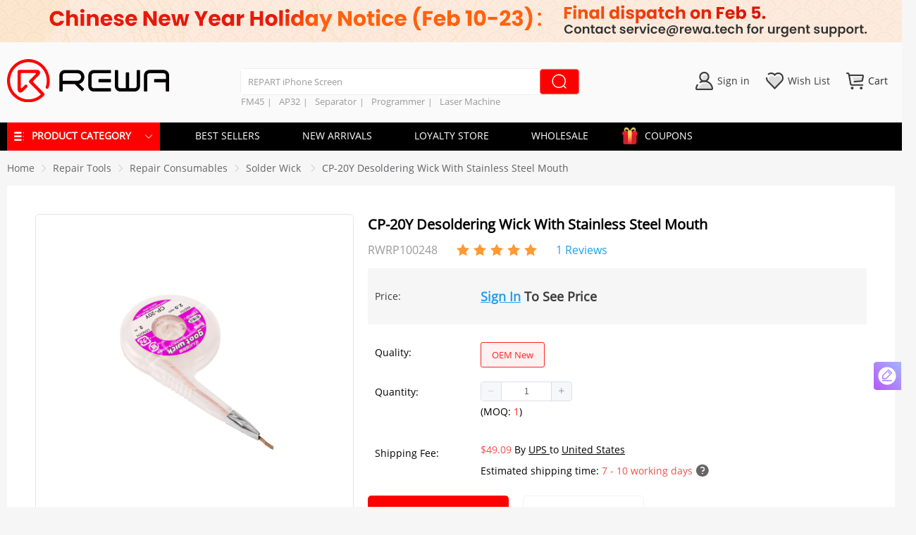

--- FILE ---
content_type: text/html; charset=utf-8
request_url: https://shop.rewa.tech/detail/desoldering-wick-with-stainless-steel-mouth-cp-20y-oem-new.html
body_size: 105690
content:
<!doctype html>
<html data-n-head-ssr lang="en" data-n-head="%7B%22lang%22:%7B%22ssr%22:%22en%22%7D%7D">
  <head >
    <title>Desoldering Wick With Stainless Steel Mouth - CP - 20Y - OEM NEW</title><meta  charset="utf-8"><meta  name="viewport" content="width=device-width, initial-scale=1, maximum-scale=1.0, user-scalable=yes"><meta  name="yandex-verification" content="4ef03cf083af2f3f"><meta  name="robots" content="index, follow"><meta  name="google-site-verification" content="wes4m4-ygaZVQkNKmj4w0BLK0FXGGW6UbsN9iB7jm28"><meta  name="facebook-domain-verification" content="6tco46pzdkl99itdqdx697nszoie17"><meta  data-hid="description" name="description" content="Desoldering wick with stainless steel mouth - CP -20Y is a solder suction line. It is used for removing the solder of the printed circuit board. Quality tools &amp; low prices."><meta  data-hid="keywords" name="keywords" content="stainless steel mouth,desoldering wick,high quality desoldering wick"><meta  property="og:url" content=""><meta  property="og:title" content="Desoldering Wick With Stainless Steel Mouth - CP - 20Y - OEM NEW"><meta  property="og:description" content="Desoldering Wick With Stainless Steel Mouth - CP - 20Y - OEM NEW"><meta  property="og:image" content="https://img.rewa.tech/mars/picture/watermark-20200408175851-3.jpg"><meta  property="og:type" content="website"><link  rel="preconnect" href="https://img.rewa.tech"><link  rel="dns-prefetch" href="https://img.rewa.tech"><link  rel="dns-prefetch" href="https://apis.google.com"><link  rel="preconnect" href="https://apis.google.com"><link  rel="https://connect.facebook.net"><link  rel="preconnect" href="https://www.googletagmanager.com"><link  rel="alternate" href="https://m.rewa.tech/detail/desoldering-wick-with-stainless-steel-mouth-cp-20y-oem-new.html" media="only screen and (max-width: 640px)"><link  rel="canonical" href="https://shop.rewa.tech/detail/desoldering-wick-with-stainless-steel-mouth-cp-20y-oem-new.html"><script  src="/js/Tag.js" type="text/javascript" async></script><script  src="/js/tawk.js" type="text/javascript" async></script><script  src="https://apis.google.com/js/api:client.js" type="text/javascript" async></script><script  src="https://apis.google.com/js/api.js" type="text/javascript" async></script><script  data-hid="nuxt-jsonld-2c771ae8" type="application/ld+json">{"@context":"https://schema.org","@type":"WebSite","url":"https://shop.rewa.tech/","potentialAction":{"@type":"SearchAction","target":"https://shop.rewa.tech/search?category={categoryid}","query-input":"required name=categoryid"}}</script><script  data-hid="nuxt-jsonld--7f363097" type="application/ld+json">{"@context":"https://schema.org/","@type":"Product","url":"https://shop.rewa.tech/detail/desoldering-wick-with-stainless-steel-mouth-cp-20y-oem-new.html","name":"CP-20Y Desoldering Wick With Stainless Steel Mouth ","brand":{"@type":"Brand","name":"REWA"},"productID":"SPRP0091","sku":"SPRP0091","description":"solder suction line,solder,removing circuit board,RMA flux,braided copper wire,Solder wick","image":["https://img.rewa.tech/mars/picture/watermark-20200408175851-3.jpg"],"mpn":"SPRP0091","aggregateRating":{"@type":"AggregateRating","ratingValue":5,"ratingCount":1},"offers":{"@type":"Offer","priceCurrency":"USD","url":"https://shop.rewa.tech/detail/desoldering-wick-with-stainless-steel-mouth-cp-20y-oem-new.html","price":null,"availability":"InStock","priceValidUntil":"2028-12-31","seller":{"@context":"http://schema.org","@type":"Organization","name":"CP-20Y Desoldering Wick With Stainless Steel Mouth ","url":"https://shop.rewa.tech/detail/desoldering-wick-with-stainless-steel-mouth-cp-20y-oem-new.html","image":""}},"itemCondition":"NewCondition"}</script><style data-vue-ssr-id="03649a47:0 0d7f3db2:0 cb46bfd2:0 23f058df:0 23fb5f65:0 39a2837a:0 6003b226:0 c4544172:0 63c05aa6:0 d747ab1e:0 58a455cd:0 2ecb078d:0 2e5de32d:0 2d2d9f12:0 4522f17b:0 25d38fc2:0 04c6e70d:0 228f66e6:0 3948196f:0 4a46e2da:0 d3129da6:0 c645fbe6:0 9c1d23a6:0 3b6616cd:0 1fe9bd5a:0 3a073903:0 47d41c6d:0 54c4081a:0 6bea48e6:0 d1644d1e:0 af248366:0 7e67f90d:0 2c7319ad:0 23b119ed:0 cc1d48a6:0 425dca2a:0 7b3a38bf:0 4208f40d:0 00290fc7:0 0819a28d:0 0c917de6:0 782bf039:0 f7822326:0 a6a56a92:0 6cb0aacd:0 1ac9042f:0 21c84d95:0 3a6755a6:0 19819ceb:0 c154c39e:0 7822883f:0 b0144b66:0 7969dd2d:0 3e177ead:0 3edfb2c5:0 3ebc7a26:0 a3f43242:0 cad47026:0 32d41715:0 4a3ac526:0 5f6e750e:0 3191d5ad:0 84455a9e:0 e97bd3e2:0 60b558f0:0 2eea9a76:0 3955f6ac:0 35b5d182:0 2410309d:0 397f8932:0 cb3234a2:0 6cc9b269:0 bdad401e:0 17847b99:0 766af5df:0 5e72766a:0 d1a8c29c:0 ae31830e:0 3e1f1724:0 5a8f440e:0 62a42b22:0 50c15dbe:0 2a2dbb75:0 89db9256:0 645ca5c5:0 26ce6ce3:0 0a835762:0 26d08fa2:0 0c60895d:0 9b874616:0 4eab3947:0 9d29b37a:0 fa3b92f6:0 799cf532:0 d1049eb6:0 b10ffd1a:0 6ec397cf:0 8309b67e:0 35637950:0 7bef1dab:0 bf30ef5a:0 1f21ecaf:0 dfb4b5a2:0 5950ad7a:0 7df89244:0 5918caad:0 54abc34f:0 555b0f58:0 75be392b:0 6e481afe:0 309ea868:0 13df6476:0 2d72b3ac:0 2fdb297e:0 59c1987c:0">a,abbr,acronym,address,applet,article,aside,audio,b,big,blockquote,body,canvas,center,cite,code,dd,del,details,dfn,div,dl,dt,em,embed,fieldset,figcaption,figure,footer,form,h5,h6,header,hgroup,html,i,iframe,img,ins,kbd,label,legend,li,mark,menu,nav,object,ol,output,p,pre,q,ruby,s,samp,section,small,span,strike,sub,summary,sup,time,tt,u,ul,var,video{margin:0;padding:0;border:0;font-size:100%;font:inherit;vertical-align:baseline}h1,h2,h3,h4,strong{margin:0;padding:0}:focus{outline:0}article,aside,details,figcaption,figure,footer,header,hgroup,menu,nav,section{display:block}caption,table,tbody,td,tfoot,th,thead,tr{margin:0;padding:0;font-size:100%;font:inherit;vertical-align:baseline}body{line-height:1}blockquote,q{quotes:none}blockquote:after,blockquote:before,q:after,q:before{content:"";content:none}input[type=search]::-webkit-search-cancel-button,input[type=search]::-webkit-search-decoration,input[type=search]::-webkit-search-results-button,input[type=search]::-webkit-search-results-decoration{-webkit-appearance:none;-moz-appearance:none}input[type=search]{-webkit-appearance:none;-moz-appearance:none}audio,canvas,video{display:inline-block;*display:inline;*zoom:1;max-width:100%}audio:not([controls]){display:none;height:0}[hidden]{display:none}html{font-family:Arial,Helvetica,sans-serif;font-size:100%;-webkit-text-size-adjust:100%;-ms-text-size-adjust:100%}a:active,a:hover{outline:0}img{border:0;-ms-interpolation-mode:bicubic}figure,form{margin:0}fieldset{border:1px solid silver;margin:0 2px;padding:.35em .625em .75em}legend{border:0;padding:0;white-space:normal;*margin-left:-7px}button,input,select,textarea{font-size:100%;margin:0;vertical-align:baseline;*vertical-align:middle}button,input{line-height:normal}button,select{text-transform:none}button,html input[type=button],input[type=reset],input[type=submit]{-webkit-appearance:button;cursor:pointer;*overflow:visible}button[disabled],html input[disabled]{cursor:default}input[type=checkbox],input[type=radio]{box-sizing:border-box;padding:0;*height:13px;*width:13px}input[type=search]{-webkit-appearance:textfield;box-sizing:content-box}input[type=search]::-webkit-search-cancel-button,input[type=search]::-webkit-search-decoration{-webkit-appearance:none}button::-moz-focus-inner,input::-moz-focus-inner{border:0;padding:0}textarea{overflow:auto;vertical-align:top}table{border-collapse:collapse;border-spacing:0}button,html,input,select,textarea{color:#222}::-moz-selection{background:#b3d4fc;text-shadow:none}::selection{background:#b3d4fc;text-shadow:none}img{vertical-align:middle}fieldset{border:0;margin:0;padding:0}textarea{resize:vertical}.chromeframe{margin:.2em 0;background:#ccc;color:#000;padding:.2em 0}a{text-decoration:none}::-webkit-scrollbar{background-color:#d3d3d3;width:8px;height:10px;background-clip:padding-box}::-webkit-scrollbar-button{width:0;height:0}::-webkit-scrollbar-button,::-webkit-scrollbar-thumb{background-color:#aaa;border-radius:5px}.disabled-select{-moz-user-select:none;-webkit-user-select:none;-ms-user-select:none;user-select:none}
.color-f8,.redKeyWord{color:#f84c4c}.color-24{color:#249fec}.color-3a{color:#3a3a3a}.color-f6{color:#f6f6f6}.color-e6{color:#e6e6e6}.color-dd{color:#ddd}.color-cc{color:#ccc}.color-99{color:#999}.color-66{color:#666}.color-fc{color:#ff9934}.color-f0{color:red}.bg-f8{background-color:#f84c4c}.bg-24{background-color:#249fec}.bg-3a{background-color:#3a3a3a}.bg-f6{background-color:#f6f6f6}.bg-e6{background-color:#e6e6e6}.bg-dd{background-color:#ddd}.bg-cc{background-color:#ccc}.bg-99{background-color:#999}.bg-66{background-color:#666}.bg-fc{background-color:#ff9934}.bg-f0{background-color:red}
.swiper-container{margin-left:auto;margin-right:auto;position:relative;overflow:hidden;list-style:none;padding:0;z-index:1}.swiper-container-no-flexbox .swiper-slide{float:left}.swiper-container-vertical>.swiper-wrapper{-webkit-box-orient:vertical;-webkit-box-direction:normal;-webkit-flex-direction:column;-ms-flex-direction:column;flex-direction:column}.swiper-wrapper{position:relative;width:100%;height:100%;z-index:1;display:-webkit-box;display:-webkit-flex;display:-ms-flexbox;display:flex;-webkit-transition-property:-webkit-transform;transition-property:-webkit-transform;-o-transition-property:transform;transition-property:transform;transition-property:transform,-webkit-transform;-webkit-box-sizing:content-box;box-sizing:content-box}.swiper-container-android .swiper-slide,.swiper-wrapper{-webkit-transform:translateZ(0);transform:translateZ(0)}.swiper-container-multirow>.swiper-wrapper{-webkit-flex-wrap:wrap;-ms-flex-wrap:wrap;flex-wrap:wrap}.swiper-container-free-mode>.swiper-wrapper{-webkit-transition-timing-function:ease-out;-o-transition-timing-function:ease-out;transition-timing-function:ease-out;margin:0 auto}.swiper-slide{-webkit-flex-shrink:0;-ms-flex-negative:0;flex-shrink:0;width:100%;height:100%;position:relative;-webkit-transition-property:-webkit-transform;transition-property:-webkit-transform;-o-transition-property:transform;transition-property:transform;transition-property:transform,-webkit-transform}.swiper-slide-invisible-blank{visibility:hidden}.swiper-container-autoheight,.swiper-container-autoheight .swiper-slide{height:auto}.swiper-container-autoheight .swiper-wrapper{-webkit-box-align:start;-webkit-align-items:flex-start;-ms-flex-align:start;align-items:flex-start;-webkit-transition-property:height,-webkit-transform;transition-property:height,-webkit-transform;-o-transition-property:transform,height;transition-property:transform,height;transition-property:transform,height,-webkit-transform}.swiper-container-3d{-webkit-perspective:1200px;perspective:1200px}.swiper-container-3d .swiper-cube-shadow,.swiper-container-3d .swiper-slide,.swiper-container-3d .swiper-slide-shadow-bottom,.swiper-container-3d .swiper-slide-shadow-left,.swiper-container-3d .swiper-slide-shadow-right,.swiper-container-3d .swiper-slide-shadow-top,.swiper-container-3d .swiper-wrapper{-webkit-transform-style:preserve-3d;transform-style:preserve-3d}.swiper-container-3d .swiper-slide-shadow-bottom,.swiper-container-3d .swiper-slide-shadow-left,.swiper-container-3d .swiper-slide-shadow-right,.swiper-container-3d .swiper-slide-shadow-top{position:absolute;left:0;top:0;width:100%;height:100%;pointer-events:none;z-index:10}.swiper-container-3d .swiper-slide-shadow-left{background-image:-webkit-gradient(linear,right top,left top,from(rgba(0,0,0,.5)),to(transparent));background-image:-webkit-linear-gradient(right,rgba(0,0,0,.5),transparent);background-image:-o-linear-gradient(right,rgba(0,0,0,.5),transparent);background-image:linear-gradient(270deg,rgba(0,0,0,.5),transparent)}.swiper-container-3d .swiper-slide-shadow-right{background-image:-webkit-gradient(linear,left top,right top,from(rgba(0,0,0,.5)),to(transparent));background-image:-webkit-linear-gradient(left,rgba(0,0,0,.5),transparent);background-image:-o-linear-gradient(left,rgba(0,0,0,.5),transparent);background-image:linear-gradient(90deg,rgba(0,0,0,.5),transparent)}.swiper-container-3d .swiper-slide-shadow-top{background-image:-webkit-gradient(linear,left bottom,left top,from(rgba(0,0,0,.5)),to(transparent));background-image:-webkit-linear-gradient(bottom,rgba(0,0,0,.5),transparent);background-image:-o-linear-gradient(bottom,rgba(0,0,0,.5),transparent);background-image:linear-gradient(0deg,rgba(0,0,0,.5),transparent)}.swiper-container-3d .swiper-slide-shadow-bottom{background-image:-webkit-gradient(linear,left top,left bottom,from(rgba(0,0,0,.5)),to(transparent));background-image:-webkit-linear-gradient(top,rgba(0,0,0,.5),transparent);background-image:-o-linear-gradient(top,rgba(0,0,0,.5),transparent);background-image:linear-gradient(180deg,rgba(0,0,0,.5),transparent)}.swiper-container-wp8-horizontal,.swiper-container-wp8-horizontal>.swiper-wrapper{-ms-touch-action:pan-y;touch-action:pan-y}.swiper-container-wp8-vertical,.swiper-container-wp8-vertical>.swiper-wrapper{-ms-touch-action:pan-x;touch-action:pan-x}.swiper-button-next,.swiper-button-prev{position:absolute;top:50%;width:27px;height:44px;margin-top:-22px;z-index:10;cursor:pointer;background-size:27px 44px;background-position:50%;background-repeat:no-repeat}.swiper-button-next.swiper-button-disabled,.swiper-button-prev.swiper-button-disabled{opacity:.35;cursor:auto;pointer-events:none}.swiper-button-prev,.swiper-container-rtl .swiper-button-next{background-image:url("data:image/svg+xml;charset=utf-8,%3Csvg xmlns='http://www.w3.org/2000/svg' viewBox='0 0 27 44'%3E%3Cpath d='M0 22L22 0l2.1 2.1L4.2 22l19.9 19.9L22 44 0 22z' fill='%23007aff'/%3E%3C/svg%3E");left:10px;right:auto}.swiper-button-next,.swiper-container-rtl .swiper-button-prev{background-image:url("data:image/svg+xml;charset=utf-8,%3Csvg xmlns='http://www.w3.org/2000/svg' viewBox='0 0 27 44'%3E%3Cpath d='M27 22L5 44l-2.1-2.1L22.8 22 2.9 2.1 5 0l22 22z' fill='%23007aff'/%3E%3C/svg%3E");right:10px;left:auto}.swiper-button-prev.swiper-button-white,.swiper-container-rtl .swiper-button-next.swiper-button-white{background-image:url("data:image/svg+xml;charset=utf-8,%3Csvg xmlns='http://www.w3.org/2000/svg' viewBox='0 0 27 44'%3E%3Cpath d='M0 22L22 0l2.1 2.1L4.2 22l19.9 19.9L22 44 0 22z' fill='%23fff'/%3E%3C/svg%3E")}.swiper-button-next.swiper-button-white,.swiper-container-rtl .swiper-button-prev.swiper-button-white{background-image:url("data:image/svg+xml;charset=utf-8,%3Csvg xmlns='http://www.w3.org/2000/svg' viewBox='0 0 27 44'%3E%3Cpath d='M27 22L5 44l-2.1-2.1L22.8 22 2.9 2.1 5 0l22 22z' fill='%23fff'/%3E%3C/svg%3E")}.swiper-button-prev.swiper-button-black,.swiper-container-rtl .swiper-button-next.swiper-button-black{background-image:url("data:image/svg+xml;charset=utf-8,%3Csvg xmlns='http://www.w3.org/2000/svg' viewBox='0 0 27 44'%3E%3Cpath d='M0 22L22 0l2.1 2.1L4.2 22l19.9 19.9L22 44 0 22z'/%3E%3C/svg%3E")}.swiper-button-next.swiper-button-black,.swiper-container-rtl .swiper-button-prev.swiper-button-black{background-image:url("data:image/svg+xml;charset=utf-8,%3Csvg xmlns='http://www.w3.org/2000/svg' viewBox='0 0 27 44'%3E%3Cpath d='M27 22L5 44l-2.1-2.1L22.8 22 2.9 2.1 5 0l22 22z'/%3E%3C/svg%3E")}.swiper-button-lock{display:none}.swiper-pagination{position:absolute;text-align:center;-webkit-transition:opacity .3s;-o-transition:.3s opacity;transition:opacity .3s;-webkit-transform:translateZ(0);transform:translateZ(0);z-index:10}.swiper-pagination.swiper-pagination-hidden{opacity:0}.swiper-container-horizontal>.swiper-pagination-bullets,.swiper-pagination-custom,.swiper-pagination-fraction{bottom:10px;left:0;width:100%}.swiper-pagination-bullets-dynamic{overflow:hidden;font-size:0}.swiper-pagination-bullets-dynamic .swiper-pagination-bullet{-webkit-transform:scale(.33);-ms-transform:scale(.33);transform:scale(.33);position:relative}.swiper-pagination-bullets-dynamic .swiper-pagination-bullet-active,.swiper-pagination-bullets-dynamic .swiper-pagination-bullet-active-main{-webkit-transform:scale(1);-ms-transform:scale(1);transform:scale(1)}.swiper-pagination-bullets-dynamic .swiper-pagination-bullet-active-prev{-webkit-transform:scale(.66);-ms-transform:scale(.66);transform:scale(.66)}.swiper-pagination-bullets-dynamic .swiper-pagination-bullet-active-prev-prev{-webkit-transform:scale(.33);-ms-transform:scale(.33);transform:scale(.33)}.swiper-pagination-bullets-dynamic .swiper-pagination-bullet-active-next{-webkit-transform:scale(.66);-ms-transform:scale(.66);transform:scale(.66)}.swiper-pagination-bullets-dynamic .swiper-pagination-bullet-active-next-next{-webkit-transform:scale(.33);-ms-transform:scale(.33);transform:scale(.33)}.swiper-pagination-bullet{width:8px;height:8px;display:inline-block;border-radius:100%;background:#000;opacity:.2}button.swiper-pagination-bullet{border:none;margin:0;padding:0;-webkit-box-shadow:none;box-shadow:none;-webkit-appearance:none;-moz-appearance:none;appearance:none}.swiper-pagination-clickable .swiper-pagination-bullet{cursor:pointer}.swiper-pagination-bullet-active{opacity:1;background:#007aff}.swiper-container-vertical>.swiper-pagination-bullets{right:10px;top:50%;-webkit-transform:translate3d(0,-50%,0);transform:translate3d(0,-50%,0)}.swiper-container-vertical>.swiper-pagination-bullets .swiper-pagination-bullet{margin:6px 0;display:block}.swiper-container-vertical>.swiper-pagination-bullets.swiper-pagination-bullets-dynamic{top:50%;-webkit-transform:translateY(-50%);-ms-transform:translateY(-50%);transform:translateY(-50%);width:8px}.swiper-container-vertical>.swiper-pagination-bullets.swiper-pagination-bullets-dynamic .swiper-pagination-bullet{display:inline-block;-webkit-transition:top .2s,-webkit-transform .2s;transition:top .2s,-webkit-transform .2s;-o-transition:.2s transform,.2s top;transition:transform .2s,top .2s;transition:transform .2s,top .2s,-webkit-transform .2s}.swiper-container-horizontal>.swiper-pagination-bullets .swiper-pagination-bullet{margin:0 4px}.swiper-container-horizontal>.swiper-pagination-bullets.swiper-pagination-bullets-dynamic{left:50%;-webkit-transform:translateX(-50%);-ms-transform:translateX(-50%);transform:translateX(-50%);white-space:nowrap}.swiper-container-horizontal>.swiper-pagination-bullets.swiper-pagination-bullets-dynamic .swiper-pagination-bullet{-webkit-transition:left .2s,-webkit-transform .2s;transition:left .2s,-webkit-transform .2s;-o-transition:.2s transform,.2s left;transition:transform .2s,left .2s;transition:transform .2s,left .2s,-webkit-transform .2s}.swiper-container-horizontal.swiper-container-rtl>.swiper-pagination-bullets-dynamic .swiper-pagination-bullet{-webkit-transition:right .2s,-webkit-transform .2s;transition:right .2s,-webkit-transform .2s;-o-transition:.2s transform,.2s right;transition:transform .2s,right .2s;transition:transform .2s,right .2s,-webkit-transform .2s}.swiper-pagination-progressbar{background:rgba(0,0,0,.25);position:absolute}.swiper-pagination-progressbar .swiper-pagination-progressbar-fill{background:#007aff;position:absolute;left:0;top:0;width:100%;height:100%;-webkit-transform:scale(0);-ms-transform:scale(0);transform:scale(0);-webkit-transform-origin:left top;-ms-transform-origin:left top;transform-origin:left top}.swiper-container-rtl .swiper-pagination-progressbar .swiper-pagination-progressbar-fill{-webkit-transform-origin:right top;-ms-transform-origin:right top;transform-origin:right top}.swiper-container-horizontal>.swiper-pagination-progressbar,.swiper-container-vertical>.swiper-pagination-progressbar.swiper-pagination-progressbar-opposite{width:100%;height:4px;left:0;top:0}.swiper-container-horizontal>.swiper-pagination-progressbar.swiper-pagination-progressbar-opposite,.swiper-container-vertical>.swiper-pagination-progressbar{width:4px;height:100%;left:0;top:0}.swiper-pagination-white .swiper-pagination-bullet-active{background:#fff}.swiper-pagination-progressbar.swiper-pagination-white{background:hsla(0,0%,100%,.25)}.swiper-pagination-progressbar.swiper-pagination-white .swiper-pagination-progressbar-fill{background:#fff}.swiper-pagination-black .swiper-pagination-bullet-active{background:#000}.swiper-pagination-progressbar.swiper-pagination-black{background:rgba(0,0,0,.25)}.swiper-pagination-progressbar.swiper-pagination-black .swiper-pagination-progressbar-fill{background:#000}.swiper-pagination-lock{display:none}.swiper-scrollbar{border-radius:10px;position:relative;-ms-touch-action:none;background:rgba(0,0,0,.1)}.swiper-container-horizontal>.swiper-scrollbar{position:absolute;left:1%;bottom:3px;z-index:50;height:5px;width:98%}.swiper-container-vertical>.swiper-scrollbar{position:absolute;right:3px;top:1%;z-index:50;width:5px;height:98%}.swiper-scrollbar-drag{height:100%;width:100%;position:relative;background:rgba(0,0,0,.5);border-radius:10px;left:0;top:0}.swiper-scrollbar-cursor-drag{cursor:move}.swiper-scrollbar-lock{display:none}.swiper-zoom-container{width:100%;height:100%;display:-webkit-box;display:-webkit-flex;display:-ms-flexbox;display:flex;-webkit-box-pack:center;-webkit-justify-content:center;-ms-flex-pack:center;justify-content:center;-webkit-box-align:center;-webkit-align-items:center;-ms-flex-align:center;align-items:center;text-align:center}.swiper-zoom-container>canvas,.swiper-zoom-container>img,.swiper-zoom-container>svg{max-width:100%;max-height:100%;-o-object-fit:contain;object-fit:contain}.swiper-slide-zoomed{cursor:move}.swiper-lazy-preloader{width:42px;height:42px;position:absolute;left:50%;top:50%;margin-left:-21px;margin-top:-21px;z-index:10;-webkit-transform-origin:50%;-ms-transform-origin:50%;transform-origin:50%;-webkit-animation:swiper-preloader-spin 1s steps(12) infinite;animation:swiper-preloader-spin 1s steps(12) infinite}.swiper-lazy-preloader:after{display:block;content:"";width:100%;height:100%;background-image:url("data:image/svg+xml;charset=utf-8,%3Csvg viewBox='0 0 120 120' xmlns='http://www.w3.org/2000/svg' xmlns:xlink='http://www.w3.org/1999/xlink'%3E%3Cdefs%3E%3Cpath id='a' stroke='%236c6c6c' stroke-width='11' stroke-linecap='round' d='M60 7v20'/%3E%3C/defs%3E%3Cuse xlink:href='%23a' opacity='.27'/%3E%3Cuse xlink:href='%23a' opacity='.27' transform='rotate(30 60 60)'/%3E%3Cuse xlink:href='%23a' opacity='.27' transform='rotate(60 60 60)'/%3E%3Cuse xlink:href='%23a' opacity='.27' transform='rotate(90 60 60)'/%3E%3Cuse xlink:href='%23a' opacity='.27' transform='rotate(120 60 60)'/%3E%3Cuse xlink:href='%23a' opacity='.27' transform='rotate(150 60 60)'/%3E%3Cuse xlink:href='%23a' opacity='.37' transform='rotate(180 60 60)'/%3E%3Cuse xlink:href='%23a' opacity='.46' transform='rotate(210 60 60)'/%3E%3Cuse xlink:href='%23a' opacity='.56' transform='rotate(240 60 60)'/%3E%3Cuse xlink:href='%23a' opacity='.66' transform='rotate(270 60 60)'/%3E%3Cuse xlink:href='%23a' opacity='.75' transform='rotate(300 60 60)'/%3E%3Cuse xlink:href='%23a' opacity='.85' transform='rotate(330 60 60)'/%3E%3C/svg%3E");background-position:50%;background-size:100%;background-repeat:no-repeat}.swiper-lazy-preloader-white:after{background-image:url("data:image/svg+xml;charset=utf-8,%3Csvg viewBox='0 0 120 120' xmlns='http://www.w3.org/2000/svg' xmlns:xlink='http://www.w3.org/1999/xlink'%3E%3Cdefs%3E%3Cpath id='a' stroke='%23fff' stroke-width='11' stroke-linecap='round' d='M60 7v20'/%3E%3C/defs%3E%3Cuse xlink:href='%23a' opacity='.27'/%3E%3Cuse xlink:href='%23a' opacity='.27' transform='rotate(30 60 60)'/%3E%3Cuse xlink:href='%23a' opacity='.27' transform='rotate(60 60 60)'/%3E%3Cuse xlink:href='%23a' opacity='.27' transform='rotate(90 60 60)'/%3E%3Cuse xlink:href='%23a' opacity='.27' transform='rotate(120 60 60)'/%3E%3Cuse xlink:href='%23a' opacity='.27' transform='rotate(150 60 60)'/%3E%3Cuse xlink:href='%23a' opacity='.37' transform='rotate(180 60 60)'/%3E%3Cuse xlink:href='%23a' opacity='.46' transform='rotate(210 60 60)'/%3E%3Cuse xlink:href='%23a' opacity='.56' transform='rotate(240 60 60)'/%3E%3Cuse xlink:href='%23a' opacity='.66' transform='rotate(270 60 60)'/%3E%3Cuse xlink:href='%23a' opacity='.75' transform='rotate(300 60 60)'/%3E%3Cuse xlink:href='%23a' opacity='.85' transform='rotate(330 60 60)'/%3E%3C/svg%3E")}@-webkit-keyframes swiper-preloader-spin{to{-webkit-transform:rotate(1turn);transform:rotate(1turn)}}@keyframes swiper-preloader-spin{to{-webkit-transform:rotate(1turn);transform:rotate(1turn)}}.swiper-container .swiper-notification{position:absolute;left:0;top:0;pointer-events:none;opacity:0;z-index:-1000}.swiper-container-fade.swiper-container-free-mode .swiper-slide{-webkit-transition-timing-function:ease-out;-o-transition-timing-function:ease-out;transition-timing-function:ease-out}.swiper-container-fade .swiper-slide{pointer-events:none;-webkit-transition-property:opacity;-o-transition-property:opacity;transition-property:opacity}.swiper-container-fade .swiper-slide .swiper-slide{pointer-events:none}.swiper-container-fade .swiper-slide-active,.swiper-container-fade .swiper-slide-active .swiper-slide-active{pointer-events:auto}.swiper-container-cube{overflow:visible}.swiper-container-cube .swiper-slide{pointer-events:none;-webkit-backface-visibility:hidden;backface-visibility:hidden;z-index:1;visibility:hidden;-webkit-transform-origin:0 0;-ms-transform-origin:0 0;transform-origin:0 0;width:100%;height:100%}.swiper-container-cube .swiper-slide .swiper-slide{pointer-events:none}.swiper-container-cube.swiper-container-rtl .swiper-slide{-webkit-transform-origin:100% 0;-ms-transform-origin:100% 0;transform-origin:100% 0}.swiper-container-cube .swiper-slide-active,.swiper-container-cube .swiper-slide-active .swiper-slide-active{pointer-events:auto}.swiper-container-cube .swiper-slide-active,.swiper-container-cube .swiper-slide-next,.swiper-container-cube .swiper-slide-next+.swiper-slide,.swiper-container-cube .swiper-slide-prev{pointer-events:auto;visibility:visible}.swiper-container-cube .swiper-slide-shadow-bottom,.swiper-container-cube .swiper-slide-shadow-left,.swiper-container-cube .swiper-slide-shadow-right,.swiper-container-cube .swiper-slide-shadow-top{z-index:0;-webkit-backface-visibility:hidden;backface-visibility:hidden}.swiper-container-cube .swiper-cube-shadow{position:absolute;left:0;bottom:0;width:100%;height:100%;background:#000;opacity:.6;-webkit-filter:blur(50px);filter:blur(50px);z-index:0}.swiper-container-flip{overflow:visible}.swiper-container-flip .swiper-slide{pointer-events:none;-webkit-backface-visibility:hidden;backface-visibility:hidden;z-index:1}.swiper-container-flip .swiper-slide .swiper-slide{pointer-events:none}.swiper-container-flip .swiper-slide-active,.swiper-container-flip .swiper-slide-active .swiper-slide-active{pointer-events:auto}.swiper-container-flip .swiper-slide-shadow-bottom,.swiper-container-flip .swiper-slide-shadow-left,.swiper-container-flip .swiper-slide-shadow-right,.swiper-container-flip .swiper-slide-shadow-top{z-index:0;-webkit-backface-visibility:hidden;backface-visibility:hidden}.swiper-container-coverflow .swiper-wrapper{-ms-perspective:1200px}
@font-face{font-family:iconfont;src:url(https://img.rewa.tech/static/rewa-shop-pc-106/fonts/e870161.woff2) format("woff2"),url(https://img.rewa.tech/static/rewa-shop-pc-106/fonts/916c95f.woff) format("woff"),url(https://img.rewa.tech/static/rewa-shop-pc-106/fonts/163779e.ttf) format("truetype")}.iconfont{font-family:iconfont!important;font-size:16px;font-style:normal;-webkit-font-smoothing:antialiased;-moz-osx-font-smoothing:grayscale}.icon-666:before{content:"\e63a"}.icon-linkedin:before{content:"\e92a"}.icon-twitter:before{content:"\e872"}.icon-email:before{content:"\e612"}.icon-yuan:before{content:"\e657"}.icon-whatsapp:before{content:"\e936"}.icon-xiala-copy-copy:before{content:"\e626"}.icon-liebiao:before{content:"\e6f5"}.icon-xiala-copy-copy-copy:before{content:"\e937"}
@font-face{font-family:OpenSans-Regular;src:url(https://img.rewa.tech/static/rewa-shop-pc-106/fonts/629a55a.ttf);font-weight:400;font-style:normal;font-display:fallback}.ResetDialogBox .el-dialog__body{padding:10px 20px 20px}body{font:14px OpenSans-Regular,PingFang SC,Tahoma,Arial,sans-serif}.bg-white{background-color:#fff}.bg-fa{background-color:#fafafa}.bg-fb{background-color:#fbfbfb}.bg-f5{background-color:#f5f5f5}.bg-f6{background-color:#f6f6f6}.bg-red{background-color:#fd2222}.black{color:#333}.rewa-active-thyme{border:1px solid #fd2222!important}.btn-rewa-thyme{background-color:#fd2222;color:#fff}.boder-box{box-sizing:border-box}.border-b-e4{border-bottom:1px solid #e4e4e4}.border-l-e4{border-left:1px solid #e4e4e4}.border-e4{border:1px solid #e4e4e4}.border-topc{border-top:1px solid #ccc}.box-shadow-ee{box-shadow:0 0 3px 3px #efeeee;border-radius:5px}.theme-shadow{box-shadow:0 2px 12px 0 rgba(0,0,0,.1)}.bold{font-weight:700}.normal{font-weight:400}.border-r3{border-radius:3px}.border-r-e4{border-right:1px solid #e4e4e4}.border-t-e4{border-top:1px solid #e4e4e4}.border-bottom-e4{border-bottom:1px solid #e4e4e4}.clearfix:after{clear:both;content:"";display:block;height:0;overflow:hidden;visibility:hidden}.cf8{color:#f8b551}.c0{color:#000}.c6{color:#666}.cb{color:#bbb}.theme_color{color:#58b6f1}.cd6{color:#d6d6d6}.c5{color:#555}.c56{color:#f56c6c}.c82{color:#828282}.c9d{color:#9dcc00}.c9{color:#999}.c60{color:#608fcf}.common-main{max-width:1450px;margin:0 auto}.blog-common-main{width:1200px;margin:0 auto}.cursor{cursor:pointer}.fl{float:left}.fr{float:right}.green{color:#adff2f}.gray{-webkit-filter:grayscale(100%);-moz-filter:grayscale(100%);-ms-filter:grayscale(100%);-o-filter:grayscale(100%);filter:grayscale(100%) opacity(.5);-webkit-filter:grey;filter:gray}.hidden{display:none}.line-hidden2{display:-webkit-box;-webkit-line-clamp:2;-webkit-box-orient:vertical}.line-hidden1,.line-hidden2{overflow:hidden;text-overflow:ellipsis}.line-hidden1{white-space:nowrap}.line-before:before{top:11px;width:1px;height:14px}.line-after:after,.line-before:before{position:absolute;left:0;content:"";background-color:#ccc}.line-after:after{bottom:0;width:100%;height:1px}.line24{line-height:24px}.line20{line-height:20px}.line16{line-height:16px}.line30{line-height:30px}.list-style-disc{list-style-type:disc}.line-through{text-decoration:line-through}.modal_all{width:100%;background:rgba(0,0,0,.2);position:absolute;left:0;top:0}.margin-r10{margin-right:10px}.margin-b30{margin-bottom:30px}.margin-r30{margin-right:30px}.margin-b40{margin-bottom:40px}.pad_40{padding:40px}.margin-b20{margin-bottom:20px}.margin-tb40{margin-top:40px;margin-bottom:40px}.margin-l50{margin-left:50px}.margin-l10{margin-left:10px}.margin-l20{margin-left:20px}.margin-tb10{margin-top:10px;margin-bottom:10px}.margin-tb5{margin-top:5px;margin-bottom:5px}.margin-tb20{margin-top:20px;margin-bottom:20px}.margin-t10{margin-top:10px}.margin-b5{margin-bottom:5px}.margin-t5{margin-top:5px}.margin-b10{margin-bottom:10px}.margin-b15{margin-bottom:15px}.margin-t20{margin-top:20px}.margin-r40{margin-right:40px}.margin-r20{margin-right:20px!important}.margin-t30{margin-top:30px}.margin-t50{margin-top:50px}.margin-t40{margin-top:40px}.pad-top30{padding-top:30px}.pad-b30{padding-bottom:30px}.pad-b20,.pad-ub20{padding-bottom:20px}.pad-ub20{padding-top:20px}.pad-ub10{padding-top:10px;padding-bottom:10px}.pad-ub40{padding:40px 0}.pad-b50{padding-bottom:50px}.pad-t10{padding-top:10px}.pad-b10{padding-bottom:10px}.pad-l10{padding-left:10px}.pad-l20{padding-left:20px}.pad-l10r20,.pad-r20{padding-right:20px}.pad-l10r20{padding-left:10px}.pad-lr20{padding-left:20px;padding-right:20px}.pad-lr40{padding-left:40px;padding-right:40px}.pad-lr15{padding-left:15px;padding-right:15px}.pad-lr50{padding:0 50px}.red{color:#fd2222!important}.size50{font-size:50px}.size40{font-size:40px}.size34{font-size:34px}.size32{font-size:32px}.size30{font-size:30px}.size26{font-size:26px}.size24{font-size:24px}.size20{font-size:20px}.size18{font-size:18px}.size17{font-size:17px}.size16{font-size:16px}.size15{font-size:15px}.size14{font-size:14px}.size13{font-size:13px}.size12{font-size:12px}.strict{contain:strict}.text-decoration{text-decoration:underline}.thyme-color{background-color:#f6f6f6}.text-indent1{text-indent:1em}.tr{text-align:right}.tc{text-align:center}.white{color:#fff!important}.z-index100{z-index:100;display:block}.z-index101{z-index:101}.z-index102{z-index:102}.z-index99{z-index:99}.z-index200{z-index:200}.z-index888{z-index:106}.z-index3{z-index:103}[v-cloak]{display:none!important}.el-button.is-disabled,.el-button.is-disabled:focus,.el-button.is-disabled:hover{color:#fff}.el-submenu__title:hover{background-color:#ffeaea}.el-upload--picture-card,.el-upload-list--picture-card .el-upload-list__item{width:100px;height:100px}.el-upload--picture-card{line-height:100px;background-color:#fffbfb}.el-upload--picture-card i{line-height:1}.el-step__title{font-size:12px}.el-image-viewer__close{color:#fff}.is-success .el-step__line{background-color:#67c23a}.el-badge__content{background-color:#fe0100!important}.el-popup-parent--hidden{padding-right:0!important}.el-image{width:100%;height:100%}.swiper-pagination-bullet-active{background:#fd2222}.el-link.el-link--default{color:#999}.el-menu{border-right:none}.el-dialog{margin:0!important;width:40%;left:50%;top:50%;transform:translate(-50%,-50%)}body{font-size:16px}.user-app .el-tabs--border-card{border:none;box-shadow:inherit}.el-message{top:300px!important}@media (max-width:1600px){body{font-size:14px;min-width:1200px}.rewa-shop-footer .footer-main .center .footer-dl{margin-right:50px!important}.common-main{padding:0 10px}}.mySetStyle .el-select-dropdown__item{height:auto!important;line-height:18px;padding:10px 8px}.mySetStyle p{font-size:12px;color:red}.Sw-Options{display:flex;height:50px;align-items:center;justify-content:center;margin-top:20px}.swiper_box2 .swiper-pagination-bullet{display:inline-block;width:13px;height:13px;border-radius:50%;margin:0 10px;background:#08d5f9}.swiper_box2 .swiper-pagination{position:inherit}.swiper_box2 .swiper-button-next{margin-left:20px}.swiper_box2 .swiper-button-next,.swiper_box2 .swiper-button-prev{position:inherit;width:25px;height:25px;border-radius:50%;text-align:center;line-height:25px;background:#249fec;transform:translateY(10px)}.swiper_box2 .swiper-button-prev{margin-right:20px}.swiper_box2 .swiper-pagination-bullet-active{background:#249fec}
.el-button-group>.el-button.is-active,.el-button-group>.el-button.is-disabled,.el-button-group>.el-button:active,.el-button-group>.el-button:focus,.el-button-group>.el-button:hover{z-index:1}.el-button,.el-input__inner{-webkit-appearance:none;outline:0}.el-message-box,.el-popup-parent--hidden{overflow:hidden}.v-modal-enter{-webkit-animation:v-modal-in .2s ease;animation:v-modal-in .2s ease}.v-modal-leave{-webkit-animation:v-modal-out .2s ease forwards;animation:v-modal-out .2s ease forwards}@-webkit-keyframes v-modal-in{0%{opacity:0}}@keyframes v-modal-in{0%{opacity:0}}@-webkit-keyframes v-modal-out{to{opacity:0}}@keyframes v-modal-out{to{opacity:0}}.v-modal{position:fixed;left:0;top:0;width:100%;height:100%;opacity:.5;background:#000}.el-button{display:inline-block;line-height:1;white-space:nowrap;cursor:pointer;background:#fff;border:1px solid #dcdfe6;color:#606266;text-align:center;box-sizing:border-box;margin:0;transition:.1s;font-weight:500;-moz-user-select:none;-webkit-user-select:none;-ms-user-select:none;padding:12px 20px;font-size:14px;border-radius:4px}.el-button+.el-button{margin-left:10px}.el-button:focus,.el-button:hover{color:#409eff;border-color:#c6e2ff;background-color:#ecf5ff}.el-button:active{color:#3a8ee6;border-color:#3a8ee6;outline:0}.el-button::-moz-focus-inner{border:0}.el-button [class*=el-icon-]+span{margin-left:5px}.el-button.is-plain:focus,.el-button.is-plain:hover{background:#fff;border-color:#409eff;color:#409eff}.el-button.is-active,.el-button.is-plain:active{color:#3a8ee6;border-color:#3a8ee6}.el-button.is-plain:active{background:#fff;outline:0}.el-button.is-disabled,.el-button.is-disabled:focus,.el-button.is-disabled:hover{color:#c0c4cc;cursor:not-allowed;background-image:none;background-color:#fff;border-color:#ebeef5}.el-button.is-disabled.el-button--text{background-color:transparent}.el-button.is-disabled.is-plain,.el-button.is-disabled.is-plain:focus,.el-button.is-disabled.is-plain:hover{background-color:#fff;border-color:#ebeef5;color:#c0c4cc}.el-button.is-loading{position:relative;pointer-events:none}.el-button.is-loading:before{pointer-events:none;content:"";position:absolute;left:-1px;top:-1px;right:-1px;bottom:-1px;border-radius:inherit;background-color:hsla(0,0%,100%,.35)}.el-button.is-round{border-radius:20px;padding:12px 23px}.el-button.is-circle{border-radius:50%;padding:12px}.el-button--primary{color:#fff;background-color:#409eff;border-color:#409eff}.el-button--primary:focus,.el-button--primary:hover{background:#66b1ff;border-color:#66b1ff;color:#fff}.el-button--primary.is-active,.el-button--primary:active{background:#3a8ee6;border-color:#3a8ee6;color:#fff}.el-button--primary:active{outline:0}.el-button--primary.is-disabled,.el-button--primary.is-disabled:active,.el-button--primary.is-disabled:focus,.el-button--primary.is-disabled:hover{color:#fff;background-color:#a0cfff;border-color:#a0cfff}.el-button--primary.is-plain{color:#409eff;background:#ecf5ff;border-color:#b3d8ff}.el-button--primary.is-plain:focus,.el-button--primary.is-plain:hover{background:#409eff;border-color:#409eff;color:#fff}.el-button--primary.is-plain:active{background:#3a8ee6;border-color:#3a8ee6;color:#fff;outline:0}.el-button--primary.is-plain.is-disabled,.el-button--primary.is-plain.is-disabled:active,.el-button--primary.is-plain.is-disabled:focus,.el-button--primary.is-plain.is-disabled:hover{color:#8cc5ff;background-color:#ecf5ff;border-color:#d9ecff}.el-button--success{color:#fff;background-color:#67c23a;border-color:#67c23a}.el-button--success:focus,.el-button--success:hover{background:#85ce61;border-color:#85ce61;color:#fff}.el-button--success.is-active,.el-button--success:active{background:#5daf34;border-color:#5daf34;color:#fff}.el-button--success:active{outline:0}.el-button--success.is-disabled,.el-button--success.is-disabled:active,.el-button--success.is-disabled:focus,.el-button--success.is-disabled:hover{color:#fff;background-color:#b3e19d;border-color:#b3e19d}.el-button--success.is-plain{color:#67c23a;background:#f0f9eb;border-color:#c2e7b0}.el-button--success.is-plain:focus,.el-button--success.is-plain:hover{background:#67c23a;border-color:#67c23a;color:#fff}.el-button--success.is-plain:active{background:#5daf34;border-color:#5daf34;color:#fff;outline:0}.el-button--success.is-plain.is-disabled,.el-button--success.is-plain.is-disabled:active,.el-button--success.is-plain.is-disabled:focus,.el-button--success.is-plain.is-disabled:hover{color:#a4da89;background-color:#f0f9eb;border-color:#e1f3d8}.el-button--warning{color:#fff;background-color:#e6a23c;border-color:#e6a23c}.el-button--warning:focus,.el-button--warning:hover{background:#ebb563;border-color:#ebb563;color:#fff}.el-button--warning.is-active,.el-button--warning:active{background:#cf9236;border-color:#cf9236;color:#fff}.el-button--warning:active{outline:0}.el-button--warning.is-disabled,.el-button--warning.is-disabled:active,.el-button--warning.is-disabled:focus,.el-button--warning.is-disabled:hover{color:#fff;background-color:#f3d19e;border-color:#f3d19e}.el-button--warning.is-plain{color:#e6a23c;background:#fdf6ec;border-color:#f5dab1}.el-button--warning.is-plain:focus,.el-button--warning.is-plain:hover{background:#e6a23c;border-color:#e6a23c;color:#fff}.el-button--warning.is-plain:active{background:#cf9236;border-color:#cf9236;color:#fff;outline:0}.el-button--warning.is-plain.is-disabled,.el-button--warning.is-plain.is-disabled:active,.el-button--warning.is-plain.is-disabled:focus,.el-button--warning.is-plain.is-disabled:hover{color:#f0c78a;background-color:#fdf6ec;border-color:#faecd8}.el-button--danger{color:#fff;background-color:#f56c6c;border-color:#f56c6c}.el-button--danger:focus,.el-button--danger:hover{background:#f78989;border-color:#f78989;color:#fff}.el-button--danger.is-active,.el-button--danger:active{background:#dd6161;border-color:#dd6161;color:#fff}.el-button--danger:active{outline:0}.el-button--danger.is-disabled,.el-button--danger.is-disabled:active,.el-button--danger.is-disabled:focus,.el-button--danger.is-disabled:hover{color:#fff;background-color:#fab6b6;border-color:#fab6b6}.el-button--danger.is-plain{color:#f56c6c;background:#fef0f0;border-color:#fbc4c4}.el-button--danger.is-plain:focus,.el-button--danger.is-plain:hover{background:#f56c6c;border-color:#f56c6c;color:#fff}.el-button--danger.is-plain:active{background:#dd6161;border-color:#dd6161;color:#fff;outline:0}.el-button--danger.is-plain.is-disabled,.el-button--danger.is-plain.is-disabled:active,.el-button--danger.is-plain.is-disabled:focus,.el-button--danger.is-plain.is-disabled:hover{color:#f9a7a7;background-color:#fef0f0;border-color:#fde2e2}.el-button--info{color:#fff;background-color:#909399;border-color:#909399}.el-button--info:focus,.el-button--info:hover{background:#a6a9ad;border-color:#a6a9ad;color:#fff}.el-button--info.is-active,.el-button--info:active{background:#82848a;border-color:#82848a;color:#fff}.el-button--info:active{outline:0}.el-button--info.is-disabled,.el-button--info.is-disabled:active,.el-button--info.is-disabled:focus,.el-button--info.is-disabled:hover{color:#fff;background-color:#c8c9cc;border-color:#c8c9cc}.el-button--info.is-plain{color:#909399;background:#f4f4f5;border-color:#d3d4d6}.el-button--info.is-plain:focus,.el-button--info.is-plain:hover{background:#909399;border-color:#909399;color:#fff}.el-button--info.is-plain:active{background:#82848a;border-color:#82848a;color:#fff;outline:0}.el-button--info.is-plain.is-disabled,.el-button--info.is-plain.is-disabled:active,.el-button--info.is-plain.is-disabled:focus,.el-button--info.is-plain.is-disabled:hover{color:#bcbec2;background-color:#f4f4f5;border-color:#e9e9eb}.el-button--text,.el-button--text.is-disabled,.el-button--text.is-disabled:focus,.el-button--text.is-disabled:hover,.el-button--text:active{border-color:transparent}.el-button--medium{padding:10px 20px;font-size:14px;border-radius:4px}.el-button--mini,.el-button--small{font-size:12px;border-radius:3px}.el-button--medium.is-round{padding:10px 20px}.el-button--medium.is-circle{padding:10px}.el-button--small,.el-button--small.is-round{padding:9px 15px}.el-button--small.is-circle{padding:9px}.el-button--mini,.el-button--mini.is-round{padding:7px 15px}.el-button--mini.is-circle{padding:7px}.el-button--text{color:#409eff;background:0 0;padding-left:0;padding-right:0}.el-button--text:focus,.el-button--text:hover{color:#66b1ff;border-color:transparent;background-color:transparent}.el-button--text:active{color:#3a8ee6;background-color:transparent}.el-button-group{display:inline-block;vertical-align:middle}.el-button-group:after,.el-button-group:before{display:table;content:""}.el-button-group:after{clear:both}.el-button-group>.el-button{float:left;position:relative}.el-button-group>.el-button+.el-button{margin-left:0}.el-button-group>.el-button:first-child{border-top-right-radius:0;border-bottom-right-radius:0}.el-button-group>.el-button:last-child{border-top-left-radius:0;border-bottom-left-radius:0}.el-button-group>.el-button:first-child:last-child{border-radius:4px}.el-button-group>.el-button:first-child:last-child.is-round{border-radius:20px}.el-button-group>.el-button:first-child:last-child.is-circle{border-radius:50%}.el-button-group>.el-button:not(:first-child):not(:last-child){border-radius:0}.el-button-group>.el-button:not(:last-child){margin-right:-1px}.el-button-group>.el-dropdown>.el-button{border-top-left-radius:0;border-bottom-left-radius:0;border-left-color:hsla(0,0%,100%,.5)}.el-button-group .el-button--primary:first-child{border-right-color:hsla(0,0%,100%,.5)}.el-button-group .el-button--primary:last-child{border-left-color:hsla(0,0%,100%,.5)}.el-button-group .el-button--primary:not(:first-child):not(:last-child){border-left-color:hsla(0,0%,100%,.5);border-right-color:hsla(0,0%,100%,.5)}.el-button-group .el-button--success:first-child{border-right-color:hsla(0,0%,100%,.5)}.el-button-group .el-button--success:last-child{border-left-color:hsla(0,0%,100%,.5)}.el-button-group .el-button--success:not(:first-child):not(:last-child){border-left-color:hsla(0,0%,100%,.5);border-right-color:hsla(0,0%,100%,.5)}.el-button-group .el-button--warning:first-child{border-right-color:hsla(0,0%,100%,.5)}.el-button-group .el-button--warning:last-child{border-left-color:hsla(0,0%,100%,.5)}.el-button-group .el-button--warning:not(:first-child):not(:last-child){border-left-color:hsla(0,0%,100%,.5);border-right-color:hsla(0,0%,100%,.5)}.el-button-group .el-button--danger:first-child{border-right-color:hsla(0,0%,100%,.5)}.el-button-group .el-button--danger:last-child{border-left-color:hsla(0,0%,100%,.5)}.el-button-group .el-button--danger:not(:first-child):not(:last-child){border-left-color:hsla(0,0%,100%,.5);border-right-color:hsla(0,0%,100%,.5)}.el-button-group .el-button--info:first-child{border-right-color:hsla(0,0%,100%,.5)}.el-button-group .el-button--info:last-child{border-left-color:hsla(0,0%,100%,.5)}.el-button-group .el-button--info:not(:first-child):not(:last-child){border-left-color:hsla(0,0%,100%,.5);border-right-color:hsla(0,0%,100%,.5)}.el-textarea{position:relative;display:inline-block;width:100%;vertical-align:bottom;font-size:14px}.el-textarea__inner{display:block;resize:vertical;padding:5px 15px;line-height:1.5;box-sizing:border-box;width:100%;font-size:inherit;color:#606266;background-color:#fff;background-image:none;border:1px solid #dcdfe6;border-radius:4px;transition:border-color .2s cubic-bezier(.645,.045,.355,1)}.el-textarea__inner::-webkit-input-placeholder{color:#c0c4cc}.el-textarea__inner:-ms-input-placeholder{color:#c0c4cc}.el-textarea__inner::-ms-input-placeholder{color:#c0c4cc}.el-textarea__inner::-moz-placeholder{color:#c0c4cc}.el-textarea__inner::placeholder{color:#c0c4cc}.el-textarea__inner:hover{border-color:#c0c4cc}.el-textarea__inner:focus{outline:0;border-color:#409eff}.el-textarea .el-input__count{color:#909399;background:#fff;position:absolute;font-size:12px;bottom:5px;right:10px}.el-textarea.is-disabled .el-textarea__inner{background-color:#f5f7fa;border-color:#e4e7ed;color:#c0c4cc;cursor:not-allowed}.el-textarea.is-disabled .el-textarea__inner::-webkit-input-placeholder{color:#c0c4cc}.el-textarea.is-disabled .el-textarea__inner:-ms-input-placeholder{color:#c0c4cc}.el-textarea.is-disabled .el-textarea__inner::-ms-input-placeholder{color:#c0c4cc}.el-textarea.is-disabled .el-textarea__inner::-moz-placeholder{color:#c0c4cc}.el-textarea.is-disabled .el-textarea__inner::placeholder{color:#c0c4cc}.el-textarea.is-exceed .el-textarea__inner{border-color:#f56c6c}.el-textarea.is-exceed .el-input__count{color:#f56c6c}.el-input{position:relative;font-size:14px;display:inline-block;width:100%}.el-input::-webkit-scrollbar{z-index:11;width:6px}.el-input::-webkit-scrollbar:horizontal{height:6px}.el-input::-webkit-scrollbar-thumb{border-radius:5px;width:6px;background:#b4bccc}.el-input::-webkit-scrollbar-corner,.el-input::-webkit-scrollbar-track{background:#fff}.el-input::-webkit-scrollbar-track-piece{background:#fff;width:6px}.el-input .el-input__clear{color:#c0c4cc;font-size:14px;cursor:pointer;transition:color .2s cubic-bezier(.645,.045,.355,1)}.el-input .el-input__clear:hover{color:#909399}.el-input .el-input__count{height:100%;display:inline-flex;align-items:center;color:#909399;font-size:12px}.el-input .el-input__count .el-input__count-inner{background:#fff;line-height:normal;display:inline-block;padding:0 5px}.el-input__inner{background-color:#fff;background-image:none;border-radius:4px;border:1px solid #dcdfe6;box-sizing:border-box;color:#606266;display:inline-block;font-size:inherit;height:40px;line-height:40px;padding:0 15px;transition:border-color .2s cubic-bezier(.645,.045,.355,1);width:100%}.el-input__prefix,.el-input__suffix{position:absolute;-webkit-transition:all .3s;text-align:center;height:100%;color:#c0c4cc;top:0}.el-input__inner::-webkit-input-placeholder{color:#c0c4cc}.el-input__inner:-ms-input-placeholder{color:#c0c4cc}.el-input__inner::-ms-input-placeholder{color:#c0c4cc}.el-input__inner::-moz-placeholder{color:#c0c4cc}.el-input__inner::placeholder{color:#c0c4cc}.el-input__inner:hover{border-color:#c0c4cc}.el-input.is-active .el-input__inner,.el-input__inner:focus{border-color:#409eff;outline:0}.el-input__suffix{right:5px;transition:all .3s;pointer-events:none}.el-input__suffix-inner{pointer-events:all}.el-input__prefix{left:5px;transition:all .3s}.el-input__icon{height:100%;width:25px;text-align:center;transition:all .3s;line-height:40px}.el-input__icon:after{content:"";height:100%;width:0;display:inline-block;vertical-align:middle}.el-input__validateIcon{pointer-events:none}.el-input.is-disabled .el-input__inner{background-color:#f5f7fa;border-color:#e4e7ed;color:#c0c4cc;cursor:not-allowed}.el-input.is-disabled .el-input__inner::-webkit-input-placeholder{color:#c0c4cc}.el-input.is-disabled .el-input__inner:-ms-input-placeholder{color:#c0c4cc}.el-input.is-disabled .el-input__inner::-ms-input-placeholder{color:#c0c4cc}.el-input.is-disabled .el-input__inner::-moz-placeholder{color:#c0c4cc}.el-input.is-disabled .el-input__inner::placeholder{color:#c0c4cc}.el-input.is-disabled .el-input__icon{cursor:not-allowed}.el-input.is-exceed .el-input__inner{border-color:#f56c6c}.el-input.is-exceed .el-input__suffix .el-input__count{color:#f56c6c}.el-input--suffix .el-input__inner{padding-right:30px}.el-input--prefix .el-input__inner{padding-left:30px}.el-input--medium{font-size:14px}.el-input--medium .el-input__inner{height:36px;line-height:36px}.el-input--medium .el-input__icon{line-height:36px}.el-input--small{font-size:13px}.el-input--small .el-input__inner{height:32px;line-height:32px}.el-input--small .el-input__icon{line-height:32px}.el-input--mini{font-size:12px}.el-input--mini .el-input__inner{height:28px;line-height:28px}.el-input--mini .el-input__icon{line-height:28px}.el-input-group{line-height:normal;display:inline-table;width:100%;border-collapse:separate;border-spacing:0}.el-input-group>.el-input__inner{vertical-align:middle;display:table-cell}.el-input-group__append,.el-input-group__prepend{background-color:#f5f7fa;color:#909399;vertical-align:middle;display:table-cell;position:relative;border:1px solid #dcdfe6;border-radius:4px;padding:0 20px;width:1px;white-space:nowrap}.el-input-group--prepend .el-input__inner,.el-input-group__append{border-top-left-radius:0;border-bottom-left-radius:0}.el-input-group--append .el-input__inner,.el-input-group__prepend{border-top-right-radius:0;border-bottom-right-radius:0}.el-input-group__append:focus,.el-input-group__prepend:focus{outline:0}.el-input-group__append .el-button,.el-input-group__append .el-select,.el-input-group__prepend .el-button,.el-input-group__prepend .el-select{display:inline-block;margin:-10px -20px}.el-input-group__append button.el-button,.el-input-group__append div.el-select .el-input__inner,.el-input-group__append div.el-select:hover .el-input__inner,.el-input-group__prepend button.el-button,.el-input-group__prepend div.el-select .el-input__inner,.el-input-group__prepend div.el-select:hover .el-input__inner{border-color:transparent;background-color:transparent;color:inherit;border-top:0;border-bottom:0}.el-input-group__append .el-button,.el-input-group__append .el-input,.el-input-group__prepend .el-button,.el-input-group__prepend .el-input{font-size:inherit}.el-input-group__prepend{border-right:0}.el-input-group__append{border-left:0}.el-input-group--append .el-select .el-input.is-focus .el-input__inner,.el-input-group--prepend .el-select .el-input.is-focus .el-input__inner{border-color:transparent}.el-input__inner::-ms-clear{display:none;width:0;height:0}.el-message-box{display:inline-block;width:420px;padding-bottom:10px;vertical-align:middle;background-color:#fff;border-radius:4px;border:1px solid #ebeef5;font-size:18px;box-shadow:0 2px 12px 0 rgba(0,0,0,.1);text-align:left;-webkit-backface-visibility:hidden;backface-visibility:hidden}.el-message-box__wrapper{position:fixed;top:0;bottom:0;left:0;right:0;text-align:center}.el-message-box__wrapper:after{content:"";display:inline-block;height:100%;width:0;vertical-align:middle}.el-message-box__header{position:relative;padding:15px 15px 10px}.el-message-box__title{padding-left:0;margin-bottom:0;font-size:18px;line-height:1;color:#303133}.el-message-box__headerbtn{position:absolute;top:15px;right:15px;padding:0;border:none;outline:0;background:0 0;font-size:16px;cursor:pointer}.el-message-box__headerbtn .el-message-box__close{color:#909399}.el-message-box__headerbtn:focus .el-message-box__close,.el-message-box__headerbtn:hover .el-message-box__close{color:#409eff}.el-message-box__content{padding:10px 15px;color:#606266;font-size:14px}.el-message-box__container{position:relative}.el-message-box__input{padding-top:15px}.el-message-box__input input.invalid,.el-message-box__input input.invalid:focus{border-color:#f56c6c}.el-message-box__status{position:absolute;top:50%;transform:translateY(-50%);font-size:24px!important}.el-message-box__status:before{padding-left:1px}.el-message-box__status+.el-message-box__message{padding-left:36px;padding-right:12px}.el-message-box__status.el-icon-success{color:#67c23a}.el-message-box__status.el-icon-info{color:#909399}.el-message-box__status.el-icon-warning{color:#e6a23c}.el-message-box__status.el-icon-error{color:#f56c6c}.el-message-box__message{margin:0}.el-message-box__message p{margin:0;line-height:24px}.el-message-box__errormsg{color:#f56c6c;font-size:12px;min-height:18px;margin-top:2px}.el-message-box__btns{padding:5px 15px 0;text-align:right}.el-message-box__btns button:nth-child(2){margin-left:10px}.el-message-box__btns-reverse{flex-direction:row-reverse}.el-message-box--center{padding-bottom:30px}.el-message-box--center .el-message-box__header{padding-top:30px}.el-message-box--center .el-message-box__title{position:relative;display:flex;align-items:center;justify-content:center}.el-message-box--center .el-message-box__status{position:relative;top:auto;padding-right:5px;text-align:center;transform:translateY(-1px)}.el-message-box--center .el-message-box__message{margin-left:0}.el-message-box--center .el-message-box__btns,.el-message-box--center .el-message-box__content{text-align:center}.el-message-box--center .el-message-box__content{padding-left:27px;padding-right:27px}.msgbox-fade-enter-active{-webkit-animation:msgbox-fade-in .3s;animation:msgbox-fade-in .3s}.msgbox-fade-leave-active{-webkit-animation:msgbox-fade-out .3s;animation:msgbox-fade-out .3s}@-webkit-keyframes msgbox-fade-in{0%{transform:translate3d(0,-20px,0);opacity:0}to{transform:translateZ(0);opacity:1}}@keyframes msgbox-fade-in{0%{transform:translate3d(0,-20px,0);opacity:0}to{transform:translateZ(0);opacity:1}}@-webkit-keyframes msgbox-fade-out{0%{transform:translateZ(0);opacity:1}to{transform:translate3d(0,-20px,0);opacity:0}}@keyframes msgbox-fade-out{0%{transform:translateZ(0);opacity:1}to{transform:translate3d(0,-20px,0);opacity:0}}
.el-fade-in-enter,.el-fade-in-leave-active,.el-fade-in-linear-enter,.el-fade-in-linear-leave,.el-fade-in-linear-leave-active,.fade-in-linear-enter,.fade-in-linear-leave,.fade-in-linear-leave-active{opacity:0}.el-fade-in-linear-enter-active,.el-fade-in-linear-leave-active,.fade-in-linear-enter-active,.fade-in-linear-leave-active{transition:opacity .2s linear}.el-fade-in-enter-active,.el-fade-in-leave-active,.el-zoom-in-center-enter-active,.el-zoom-in-center-leave-active{transition:all .3s cubic-bezier(.55,0,.1,1)}.el-zoom-in-center-enter,.el-zoom-in-center-leave-active{opacity:0;transform:scaleX(0)}.el-zoom-in-top-enter-active,.el-zoom-in-top-leave-active{opacity:1;transform:scaleY(1);transition:transform .3s cubic-bezier(.23,1,.32,1),opacity .3s cubic-bezier(.23,1,.32,1);transform-origin:center top}.el-zoom-in-top-enter,.el-zoom-in-top-leave-active{opacity:0;transform:scaleY(0)}.el-zoom-in-bottom-enter-active,.el-zoom-in-bottom-leave-active{opacity:1;transform:scaleY(1);transition:transform .3s cubic-bezier(.23,1,.32,1),opacity .3s cubic-bezier(.23,1,.32,1);transform-origin:center bottom}.el-zoom-in-bottom-enter,.el-zoom-in-bottom-leave-active{opacity:0;transform:scaleY(0)}.el-zoom-in-left-enter-active,.el-zoom-in-left-leave-active{opacity:1;transform:scale(1);transition:transform .3s cubic-bezier(.23,1,.32,1),opacity .3s cubic-bezier(.23,1,.32,1);transform-origin:top left}.el-zoom-in-left-enter,.el-zoom-in-left-leave-active{opacity:0;transform:scale(.45)}.collapse-transition{transition:height .3s ease-in-out,padding-top .3s ease-in-out,padding-bottom .3s ease-in-out}.horizontal-collapse-transition{transition:width .3s ease-in-out,padding-left .3s ease-in-out,padding-right .3s ease-in-out}.el-list-enter-active,.el-list-leave-active{transition:all 1s}.el-list-enter,.el-list-leave-active{opacity:0;transform:translateY(-30px)}.el-opacity-transition{transition:opacity .3s cubic-bezier(.55,0,.1,1)}@font-face{font-family:element-icons;src:url(https://img.rewa.tech/static/rewa-shop-pc-106/fonts/535877f.woff) format("woff"),url(https://img.rewa.tech/static/rewa-shop-pc-106/fonts/732389d.ttf) format("truetype");font-weight:400;font-display:"auto";font-style:normal}[class*=" el-icon-"],[class^=el-icon-]{font-family:element-icons!important;speak:none;font-style:normal;font-weight:400;font-feature-settings:normal;font-variant:normal;text-transform:none;line-height:1;vertical-align:baseline;display:inline-block;-webkit-font-smoothing:antialiased;-moz-osx-font-smoothing:grayscale}.el-icon-ice-cream-round:before{content:"\e6a0"}.el-icon-ice-cream-square:before{content:"\e6a3"}.el-icon-lollipop:before{content:"\e6a4"}.el-icon-potato-strips:before{content:"\e6a5"}.el-icon-milk-tea:before{content:"\e6a6"}.el-icon-ice-drink:before{content:"\e6a7"}.el-icon-ice-tea:before{content:"\e6a9"}.el-icon-coffee:before{content:"\e6aa"}.el-icon-orange:before{content:"\e6ab"}.el-icon-pear:before{content:"\e6ac"}.el-icon-apple:before{content:"\e6ad"}.el-icon-cherry:before{content:"\e6ae"}.el-icon-watermelon:before{content:"\e6af"}.el-icon-grape:before{content:"\e6b0"}.el-icon-refrigerator:before{content:"\e6b1"}.el-icon-goblet-square-full:before{content:"\e6b2"}.el-icon-goblet-square:before{content:"\e6b3"}.el-icon-goblet-full:before{content:"\e6b4"}.el-icon-goblet:before{content:"\e6b5"}.el-icon-cold-drink:before{content:"\e6b6"}.el-icon-coffee-cup:before{content:"\e6b8"}.el-icon-water-cup:before{content:"\e6b9"}.el-icon-hot-water:before{content:"\e6ba"}.el-icon-ice-cream:before{content:"\e6bb"}.el-icon-dessert:before{content:"\e6bc"}.el-icon-sugar:before{content:"\e6bd"}.el-icon-tableware:before{content:"\e6be"}.el-icon-burger:before{content:"\e6bf"}.el-icon-knife-fork:before{content:"\e6c1"}.el-icon-fork-spoon:before{content:"\e6c2"}.el-icon-chicken:before{content:"\e6c3"}.el-icon-food:before{content:"\e6c4"}.el-icon-dish-1:before{content:"\e6c5"}.el-icon-dish:before{content:"\e6c6"}.el-icon-moon-night:before{content:"\e6ee"}.el-icon-moon:before{content:"\e6f0"}.el-icon-cloudy-and-sunny:before{content:"\e6f1"}.el-icon-partly-cloudy:before{content:"\e6f2"}.el-icon-cloudy:before{content:"\e6f3"}.el-icon-sunny:before{content:"\e6f6"}.el-icon-sunset:before{content:"\e6f7"}.el-icon-sunrise-1:before{content:"\e6f8"}.el-icon-sunrise:before{content:"\e6f9"}.el-icon-heavy-rain:before{content:"\e6fa"}.el-icon-lightning:before{content:"\e6fb"}.el-icon-light-rain:before{content:"\e6fc"}.el-icon-wind-power:before{content:"\e6fd"}.el-icon-baseball:before{content:"\e712"}.el-icon-soccer:before{content:"\e713"}.el-icon-football:before{content:"\e715"}.el-icon-basketball:before{content:"\e716"}.el-icon-ship:before{content:"\e73f"}.el-icon-truck:before{content:"\e740"}.el-icon-bicycle:before{content:"\e741"}.el-icon-mobile-phone:before{content:"\e6d3"}.el-icon-service:before{content:"\e6d4"}.el-icon-key:before{content:"\e6e2"}.el-icon-unlock:before{content:"\e6e4"}.el-icon-lock:before{content:"\e6e5"}.el-icon-watch:before{content:"\e6fe"}.el-icon-watch-1:before{content:"\e6ff"}.el-icon-timer:before{content:"\e702"}.el-icon-alarm-clock:before{content:"\e703"}.el-icon-map-location:before{content:"\e704"}.el-icon-delete-location:before{content:"\e705"}.el-icon-add-location:before{content:"\e706"}.el-icon-location-information:before{content:"\e707"}.el-icon-location-outline:before{content:"\e708"}.el-icon-location:before{content:"\e79e"}.el-icon-place:before{content:"\e709"}.el-icon-discover:before{content:"\e70a"}.el-icon-first-aid-kit:before{content:"\e70b"}.el-icon-trophy-1:before{content:"\e70c"}.el-icon-trophy:before{content:"\e70d"}.el-icon-medal:before{content:"\e70e"}.el-icon-medal-1:before{content:"\e70f"}.el-icon-stopwatch:before{content:"\e710"}.el-icon-mic:before{content:"\e711"}.el-icon-copy-document:before{content:"\e718"}.el-icon-full-screen:before{content:"\e719"}.el-icon-switch-button:before{content:"\e71b"}.el-icon-aim:before{content:"\e71c"}.el-icon-crop:before{content:"\e71d"}.el-icon-odometer:before{content:"\e71e"}.el-icon-time:before{content:"\e71f"}.el-icon-bangzhu:before{content:"\e724"}.el-icon-close-notification:before{content:"\e726"}.el-icon-microphone:before{content:"\e727"}.el-icon-turn-off-microphone:before{content:"\e728"}.el-icon-position:before{content:"\e729"}.el-icon-postcard:before{content:"\e72a"}.el-icon-message:before{content:"\e72b"}.el-icon-chat-line-square:before{content:"\e72d"}.el-icon-chat-dot-square:before{content:"\e72e"}.el-icon-chat-dot-round:before{content:"\e72f"}.el-icon-chat-square:before{content:"\e730"}.el-icon-chat-line-round:before{content:"\e731"}.el-icon-chat-round:before{content:"\e732"}.el-icon-set-up:before{content:"\e733"}.el-icon-turn-off:before{content:"\e734"}.el-icon-open:before{content:"\e735"}.el-icon-connection:before{content:"\e736"}.el-icon-link:before{content:"\e737"}.el-icon-cpu:before{content:"\e738"}.el-icon-thumb:before{content:"\e739"}.el-icon-female:before{content:"\e73a"}.el-icon-male:before{content:"\e73b"}.el-icon-guide:before{content:"\e73c"}.el-icon-news:before{content:"\e73e"}.el-icon-price-tag:before{content:"\e744"}.el-icon-discount:before{content:"\e745"}.el-icon-wallet:before{content:"\e747"}.el-icon-coin:before{content:"\e748"}.el-icon-money:before{content:"\e749"}.el-icon-bank-card:before{content:"\e74a"}.el-icon-box:before{content:"\e74b"}.el-icon-present:before{content:"\e74c"}.el-icon-sell:before{content:"\e6d5"}.el-icon-sold-out:before{content:"\e6d6"}.el-icon-shopping-bag-2:before{content:"\e74d"}.el-icon-shopping-bag-1:before{content:"\e74e"}.el-icon-shopping-cart-2:before{content:"\e74f"}.el-icon-shopping-cart-1:before{content:"\e750"}.el-icon-shopping-cart-full:before{content:"\e751"}.el-icon-smoking:before{content:"\e752"}.el-icon-no-smoking:before{content:"\e753"}.el-icon-house:before{content:"\e754"}.el-icon-table-lamp:before{content:"\e755"}.el-icon-school:before{content:"\e756"}.el-icon-office-building:before{content:"\e757"}.el-icon-toilet-paper:before{content:"\e758"}.el-icon-notebook-2:before{content:"\e759"}.el-icon-notebook-1:before{content:"\e75a"}.el-icon-files:before{content:"\e75b"}.el-icon-collection:before{content:"\e75c"}.el-icon-receiving:before{content:"\e75d"}.el-icon-suitcase-1:before{content:"\e760"}.el-icon-suitcase:before{content:"\e761"}.el-icon-film:before{content:"\e763"}.el-icon-collection-tag:before{content:"\e765"}.el-icon-data-analysis:before{content:"\e766"}.el-icon-pie-chart:before{content:"\e767"}.el-icon-data-board:before{content:"\e768"}.el-icon-data-line:before{content:"\e76d"}.el-icon-reading:before{content:"\e769"}.el-icon-magic-stick:before{content:"\e76a"}.el-icon-coordinate:before{content:"\e76b"}.el-icon-mouse:before{content:"\e76c"}.el-icon-brush:before{content:"\e76e"}.el-icon-headset:before{content:"\e76f"}.el-icon-umbrella:before{content:"\e770"}.el-icon-scissors:before{content:"\e771"}.el-icon-mobile:before{content:"\e773"}.el-icon-attract:before{content:"\e774"}.el-icon-monitor:before{content:"\e775"}.el-icon-search:before{content:"\e778"}.el-icon-takeaway-box:before{content:"\e77a"}.el-icon-paperclip:before{content:"\e77d"}.el-icon-printer:before{content:"\e77e"}.el-icon-document-add:before{content:"\e782"}.el-icon-document:before{content:"\e785"}.el-icon-document-checked:before{content:"\e786"}.el-icon-document-copy:before{content:"\e787"}.el-icon-document-delete:before{content:"\e788"}.el-icon-document-remove:before{content:"\e789"}.el-icon-tickets:before{content:"\e78b"}.el-icon-folder-checked:before{content:"\e77f"}.el-icon-folder-delete:before{content:"\e780"}.el-icon-folder-remove:before{content:"\e781"}.el-icon-folder-add:before{content:"\e783"}.el-icon-folder-opened:before{content:"\e784"}.el-icon-folder:before{content:"\e78a"}.el-icon-edit-outline:before{content:"\e764"}.el-icon-edit:before{content:"\e78c"}.el-icon-date:before{content:"\e78e"}.el-icon-c-scale-to-original:before{content:"\e7c6"}.el-icon-view:before{content:"\e6ce"}.el-icon-loading:before{content:"\e6cf"}.el-icon-rank:before{content:"\e6d1"}.el-icon-sort-down:before{content:"\e7c4"}.el-icon-sort-up:before{content:"\e7c5"}.el-icon-sort:before{content:"\e6d2"}.el-icon-finished:before{content:"\e6cd"}.el-icon-refresh-left:before{content:"\e6c7"}.el-icon-refresh-right:before{content:"\e6c8"}.el-icon-refresh:before{content:"\e6d0"}.el-icon-video-play:before{content:"\e7c0"}.el-icon-video-pause:before{content:"\e7c1"}.el-icon-d-arrow-right:before{content:"\e6dc"}.el-icon-d-arrow-left:before{content:"\e6dd"}.el-icon-arrow-up:before{content:"\e6e1"}.el-icon-arrow-down:before{content:"\e6df"}.el-icon-arrow-right:before{content:"\e6e0"}.el-icon-arrow-left:before{content:"\e6de"}.el-icon-top-right:before{content:"\e6e7"}.el-icon-top-left:before{content:"\e6e8"}.el-icon-top:before{content:"\e6e6"}.el-icon-bottom:before{content:"\e6eb"}.el-icon-right:before{content:"\e6e9"}.el-icon-back:before{content:"\e6ea"}.el-icon-bottom-right:before{content:"\e6ec"}.el-icon-bottom-left:before{content:"\e6ed"}.el-icon-caret-top:before{content:"\e78f"}.el-icon-caret-bottom:before{content:"\e790"}.el-icon-caret-right:before{content:"\e791"}.el-icon-caret-left:before{content:"\e792"}.el-icon-d-caret:before{content:"\e79a"}.el-icon-share:before{content:"\e793"}.el-icon-menu:before{content:"\e798"}.el-icon-s-grid:before{content:"\e7a6"}.el-icon-s-check:before{content:"\e7a7"}.el-icon-s-data:before{content:"\e7a8"}.el-icon-s-opportunity:before{content:"\e7aa"}.el-icon-s-custom:before{content:"\e7ab"}.el-icon-s-claim:before{content:"\e7ad"}.el-icon-s-finance:before{content:"\e7ae"}.el-icon-s-comment:before{content:"\e7af"}.el-icon-s-flag:before{content:"\e7b0"}.el-icon-s-marketing:before{content:"\e7b1"}.el-icon-s-shop:before{content:"\e7b4"}.el-icon-s-open:before{content:"\e7b5"}.el-icon-s-management:before{content:"\e7b6"}.el-icon-s-ticket:before{content:"\e7b7"}.el-icon-s-release:before{content:"\e7b8"}.el-icon-s-home:before{content:"\e7b9"}.el-icon-s-promotion:before{content:"\e7ba"}.el-icon-s-operation:before{content:"\e7bb"}.el-icon-s-unfold:before{content:"\e7bc"}.el-icon-s-fold:before{content:"\e7a9"}.el-icon-s-platform:before{content:"\e7bd"}.el-icon-s-order:before{content:"\e7be"}.el-icon-s-cooperation:before{content:"\e7bf"}.el-icon-bell:before{content:"\e725"}.el-icon-message-solid:before{content:"\e799"}.el-icon-video-camera:before{content:"\e772"}.el-icon-video-camera-solid:before{content:"\e796"}.el-icon-camera:before{content:"\e779"}.el-icon-camera-solid:before{content:"\e79b"}.el-icon-download:before{content:"\e77c"}.el-icon-upload2:before{content:"\e77b"}.el-icon-upload:before{content:"\e7c3"}.el-icon-picture-outline-round:before{content:"\e75f"}.el-icon-picture-outline:before{content:"\e75e"}.el-icon-picture:before{content:"\e79f"}.el-icon-close:before{content:"\e6db"}.el-icon-check:before{content:"\e6da"}.el-icon-plus:before{content:"\e6d9"}.el-icon-minus:before{content:"\e6d8"}.el-icon-help:before{content:"\e73d"}.el-icon-s-help:before{content:"\e7b3"}.el-icon-circle-close:before{content:"\e78d"}.el-icon-circle-check:before{content:"\e720"}.el-icon-circle-plus-outline:before{content:"\e723"}.el-icon-remove-outline:before{content:"\e722"}.el-icon-zoom-out:before{content:"\e776"}.el-icon-zoom-in:before{content:"\e777"}.el-icon-error:before{content:"\e79d"}.el-icon-success:before{content:"\e79c"}.el-icon-circle-plus:before{content:"\e7a0"}.el-icon-remove:before{content:"\e7a2"}.el-icon-info:before{content:"\e7a1"}.el-icon-question:before{content:"\e7a4"}.el-icon-warning-outline:before{content:"\e6c9"}.el-icon-warning:before{content:"\e7a3"}.el-icon-goods:before{content:"\e7c2"}.el-icon-s-goods:before{content:"\e7b2"}.el-icon-star-off:before{content:"\e717"}.el-icon-star-on:before{content:"\e797"}.el-icon-more-outline:before{content:"\e6cc"}.el-icon-more:before{content:"\e794"}.el-icon-phone-outline:before{content:"\e6cb"}.el-icon-phone:before{content:"\e795"}.el-icon-user:before{content:"\e6e3"}.el-icon-user-solid:before{content:"\e7a5"}.el-icon-setting:before{content:"\e6ca"}.el-icon-s-tools:before{content:"\e7ac"}.el-icon-delete:before{content:"\e6d7"}.el-icon-delete-solid:before{content:"\e7c9"}.el-icon-eleme:before{content:"\e7c7"}.el-icon-platform-eleme:before{content:"\e7ca"}.el-icon-loading{-webkit-animation:rotating 2s linear infinite;animation:rotating 2s linear infinite}.el-icon--right{margin-left:5px}.el-icon--left{margin-right:5px}@-webkit-keyframes rotating{0%{transform:rotate(0)}to{transform:rotate(1turn)}}@keyframes rotating{0%{transform:rotate(0)}to{transform:rotate(1turn)}}
.el-message__closeBtn:focus,.el-message__content:focus{outline-width:0}.el-message{min-width:380px;box-sizing:border-box;border-radius:4px;border:1px solid #ebeef5;position:fixed;left:50%;top:20px;transform:translateX(-50%);background-color:#edf2fc;transition:opacity .3s,transform .4s,top .4s;overflow:hidden;padding:15px 15px 15px 20px;display:flex;align-items:center}.el-message.is-center{justify-content:center}.el-message.is-closable .el-message__content{padding-right:16px}.el-message p{margin:0}.el-message--info .el-message__content{color:#909399}.el-message--success{background-color:#f0f9eb;border-color:#e1f3d8}.el-message--success .el-message__content{color:#67c23a}.el-message--warning{background-color:#fdf6ec;border-color:#faecd8}.el-message--warning .el-message__content{color:#e6a23c}.el-message--error{background-color:#fef0f0;border-color:#fde2e2}.el-message--error .el-message__content{color:#f56c6c}.el-message__icon{margin-right:10px}.el-message__content{padding:0;font-size:14px;line-height:1}.el-message__closeBtn{position:absolute;top:50%;right:15px;transform:translateY(-50%);cursor:pointer;color:#c0c4cc;font-size:16px}.el-message__closeBtn:hover{color:#909399}.el-message .el-icon-success{color:#67c23a}.el-message .el-icon-error{color:#f56c6c}.el-message .el-icon-info{color:#909399}.el-message .el-icon-warning{color:#e6a23c}.el-message-fade-enter,.el-message-fade-leave-active{opacity:0;transform:translate(-50%,-100%)}
.el-notification{display:flex;width:330px;padding:14px 26px 14px 13px;border-radius:8px;box-sizing:border-box;border:1px solid #ebeef5;position:fixed;background-color:#fff;box-shadow:0 2px 12px 0 rgba(0,0,0,.1);transition:opacity .3s,transform .3s,left .3s,right .3s,top .4s,bottom .3s;overflow:hidden}.el-notification.right{right:16px}.el-notification.left{left:16px}.el-notification__group{margin-left:13px;margin-right:8px}.el-notification__title{font-weight:700;font-size:16px;color:#303133;margin:0}.el-notification__content{font-size:14px;line-height:21px;margin:6px 0 0;color:#606266;text-align:justify}.el-notification__content p{margin:0}.el-notification__icon{height:24px;width:24px;font-size:24px}.el-notification__closeBtn{position:absolute;top:18px;right:15px;cursor:pointer;color:#909399;font-size:16px}.el-notification__closeBtn:hover{color:#606266}.el-notification .el-icon-success{color:#67c23a}.el-notification .el-icon-error{color:#f56c6c}.el-notification .el-icon-info{color:#909399}.el-notification .el-icon-warning{color:#e6a23c}.el-notification-fade-enter.right{right:0;transform:translateX(100%)}.el-notification-fade-enter.left{left:0;transform:translateX(-100%)}.el-notification-fade-leave-active{opacity:0}
.el-loading-parent--relative{position:relative!important}.el-loading-parent--hidden{overflow:hidden!important}.el-loading-mask{position:absolute;z-index:2000;background-color:hsla(0,0%,100%,.9);margin:0;top:0;right:0;bottom:0;left:0;transition:opacity .3s}.el-loading-mask.is-fullscreen{position:fixed}.el-loading-mask.is-fullscreen .el-loading-spinner{margin-top:-25px}.el-loading-mask.is-fullscreen .el-loading-spinner .circular{height:50px;width:50px}.el-loading-spinner{top:50%;margin-top:-21px;width:100%;text-align:center;position:absolute}.el-loading-spinner .el-loading-text{color:#409eff;margin:3px 0;font-size:14px}.el-loading-spinner .circular{height:42px;width:42px;-webkit-animation:loading-rotate 2s linear infinite;animation:loading-rotate 2s linear infinite}.el-loading-spinner .path{-webkit-animation:loading-dash 1.5s ease-in-out infinite;animation:loading-dash 1.5s ease-in-out infinite;stroke-dasharray:90,150;stroke-dashoffset:0;stroke-width:2;stroke:#409eff;stroke-linecap:round}.el-loading-spinner i{color:#409eff}.el-loading-fade-enter,.el-loading-fade-leave-active{opacity:0}@-webkit-keyframes loading-rotate{to{transform:rotate(1turn)}}@keyframes loading-rotate{to{transform:rotate(1turn)}}@-webkit-keyframes loading-dash{0%{stroke-dasharray:1,200;stroke-dashoffset:0}50%{stroke-dasharray:90,150;stroke-dashoffset:-40px}to{stroke-dasharray:90,150;stroke-dashoffset:-120px}}@keyframes loading-dash{0%{stroke-dasharray:1,200;stroke-dashoffset:0}50%{stroke-dasharray:90,150;stroke-dashoffset:-40px}to{stroke-dasharray:90,150;stroke-dashoffset:-120px}}
.el-popper .popper__arrow,.el-popper .popper__arrow:after{position:absolute;display:block;width:0;height:0;border-color:transparent;border-style:solid}.el-popper .popper__arrow{border-width:6px;-webkit-filter:drop-shadow(0 2px 12px rgba(0,0,0,.03));filter:drop-shadow(0 2px 12px rgba(0,0,0,.03))}.el-popper .popper__arrow:after{content:" ";border-width:6px}.el-popper[x-placement^=top]{margin-bottom:12px}.el-popper[x-placement^=top] .popper__arrow{bottom:-6px;left:50%;margin-right:3px;border-top-color:#ebeef5;border-bottom-width:0}.el-popper[x-placement^=top] .popper__arrow:after{bottom:1px;margin-left:-6px;border-top-color:#fff;border-bottom-width:0}.el-popper[x-placement^=bottom]{margin-top:12px}.el-popper[x-placement^=bottom] .popper__arrow{top:-6px;left:50%;margin-right:3px;border-top-width:0;border-bottom-color:#ebeef5}.el-popper[x-placement^=bottom] .popper__arrow:after{top:1px;margin-left:-6px;border-top-width:0;border-bottom-color:#fff}.el-popper[x-placement^=right]{margin-left:12px}.el-popper[x-placement^=right] .popper__arrow{top:50%;left:-6px;margin-bottom:3px;border-right-color:#ebeef5;border-left-width:0}.el-popper[x-placement^=right] .popper__arrow:after{bottom:-6px;left:1px;border-right-color:#fff;border-left-width:0}.el-popper[x-placement^=left]{margin-right:12px}.el-popper[x-placement^=left] .popper__arrow{top:50%;right:-6px;margin-bottom:3px;border-right-width:0;border-left-color:#ebeef5}.el-popper[x-placement^=left] .popper__arrow:after{right:1px;bottom:-6px;margin-left:-6px;border-right-width:0;border-left-color:#fff}.el-select-dropdown{position:absolute;z-index:1001;border:1px solid #e4e7ed;border-radius:4px;background-color:#fff;box-shadow:0 2px 12px 0 rgba(0,0,0,.1);box-sizing:border-box;margin:5px 0}.el-select-dropdown.is-multiple .el-select-dropdown__item.selected{color:#409eff;background-color:#fff}.el-select-dropdown.is-multiple .el-select-dropdown__item.selected.hover{background-color:#f5f7fa}.el-select-dropdown.is-multiple .el-select-dropdown__item.selected:after{position:absolute;right:20px;font-family:element-icons;content:"\e6da";font-size:12px;font-weight:700;-webkit-font-smoothing:antialiased;-moz-osx-font-smoothing:grayscale}.el-select-dropdown .el-scrollbar.is-empty .el-select-dropdown__list{padding:0}.el-select-dropdown__empty{padding:10px 0;margin:0;text-align:center;color:#999;font-size:14px}.el-select-dropdown__wrap{max-height:274px}.el-select-dropdown__list{list-style:none;padding:6px 0;margin:0;box-sizing:border-box}.el-textarea{position:relative;display:inline-block;width:100%;vertical-align:bottom;font-size:14px}.el-textarea__inner{display:block;resize:vertical;padding:5px 15px;line-height:1.5;box-sizing:border-box;width:100%;font-size:inherit;color:#606266;background-color:#fff;background-image:none;border:1px solid #dcdfe6;border-radius:4px;transition:border-color .2s cubic-bezier(.645,.045,.355,1)}.el-input__inner,.el-tag{-webkit-box-sizing:border-box}.el-textarea__inner::-webkit-input-placeholder{color:#c0c4cc}.el-textarea__inner:-ms-input-placeholder{color:#c0c4cc}.el-textarea__inner::-ms-input-placeholder{color:#c0c4cc}.el-textarea__inner::-moz-placeholder{color:#c0c4cc}.el-textarea__inner::placeholder{color:#c0c4cc}.el-textarea__inner:hover{border-color:#c0c4cc}.el-textarea__inner:focus{outline:0;border-color:#409eff}.el-textarea .el-input__count{color:#909399;background:#fff;position:absolute;font-size:12px;bottom:5px;right:10px}.el-textarea.is-disabled .el-textarea__inner{background-color:#f5f7fa;border-color:#e4e7ed;color:#c0c4cc;cursor:not-allowed}.el-textarea.is-disabled .el-textarea__inner::-webkit-input-placeholder{color:#c0c4cc}.el-textarea.is-disabled .el-textarea__inner:-ms-input-placeholder{color:#c0c4cc}.el-textarea.is-disabled .el-textarea__inner::-ms-input-placeholder{color:#c0c4cc}.el-textarea.is-disabled .el-textarea__inner::-moz-placeholder{color:#c0c4cc}.el-textarea.is-disabled .el-textarea__inner::placeholder{color:#c0c4cc}.el-textarea.is-exceed .el-textarea__inner{border-color:#f56c6c}.el-textarea.is-exceed .el-input__count{color:#f56c6c}.el-input{position:relative;font-size:14px;display:inline-block;width:100%}.el-input::-webkit-scrollbar{z-index:11;width:6px}.el-input::-webkit-scrollbar:horizontal{height:6px}.el-input::-webkit-scrollbar-thumb{border-radius:5px;width:6px;background:#b4bccc}.el-input::-webkit-scrollbar-corner,.el-input::-webkit-scrollbar-track{background:#fff}.el-input::-webkit-scrollbar-track-piece{background:#fff;width:6px}.el-input .el-input__clear{color:#c0c4cc;font-size:14px;cursor:pointer;transition:color .2s cubic-bezier(.645,.045,.355,1)}.el-input .el-input__clear:hover{color:#909399}.el-input .el-input__count{height:100%;display:inline-flex;align-items:center;color:#909399;font-size:12px}.el-input .el-input__count .el-input__count-inner{background:#fff;line-height:normal;display:inline-block;padding:0 5px}.el-input__inner{-webkit-appearance:none;background-color:#fff;background-image:none;border-radius:4px;border:1px solid #dcdfe6;box-sizing:border-box;color:#606266;display:inline-block;font-size:inherit;height:40px;line-height:40px;outline:0;padding:0 15px;transition:border-color .2s cubic-bezier(.645,.045,.355,1);width:100%}.el-input__prefix,.el-input__suffix{position:absolute;top:0;-webkit-transition:all .3s;height:100%;color:#c0c4cc;text-align:center}.el-input__inner::-webkit-input-placeholder{color:#c0c4cc}.el-input__inner:-ms-input-placeholder{color:#c0c4cc}.el-input__inner::-ms-input-placeholder{color:#c0c4cc}.el-input__inner::-moz-placeholder{color:#c0c4cc}.el-input__inner::placeholder{color:#c0c4cc}.el-input__inner:hover{border-color:#c0c4cc}.el-input.is-active .el-input__inner,.el-input__inner:focus{border-color:#409eff;outline:0}.el-input__suffix{right:5px;transition:all .3s;pointer-events:none}.el-input__suffix-inner{pointer-events:all}.el-input__prefix{left:5px;transition:all .3s}.el-input__icon{height:100%;width:25px;text-align:center;transition:all .3s;line-height:40px}.el-input__icon:after{content:"";height:100%;width:0;display:inline-block;vertical-align:middle}.el-input__validateIcon{pointer-events:none}.el-input.is-disabled .el-input__inner{background-color:#f5f7fa;border-color:#e4e7ed;color:#c0c4cc;cursor:not-allowed}.el-input.is-disabled .el-input__inner::-webkit-input-placeholder{color:#c0c4cc}.el-input.is-disabled .el-input__inner:-ms-input-placeholder{color:#c0c4cc}.el-input.is-disabled .el-input__inner::-ms-input-placeholder{color:#c0c4cc}.el-input.is-disabled .el-input__inner::-moz-placeholder{color:#c0c4cc}.el-input.is-disabled .el-input__inner::placeholder{color:#c0c4cc}.el-input.is-disabled .el-input__icon{cursor:not-allowed}.el-input.is-exceed .el-input__inner{border-color:#f56c6c}.el-input.is-exceed .el-input__suffix .el-input__count{color:#f56c6c}.el-input--suffix .el-input__inner{padding-right:30px}.el-input--prefix .el-input__inner{padding-left:30px}.el-input--medium{font-size:14px}.el-input--medium .el-input__inner{height:36px;line-height:36px}.el-input--medium .el-input__icon{line-height:36px}.el-input--small{font-size:13px}.el-input--small .el-input__inner{height:32px;line-height:32px}.el-input--small .el-input__icon{line-height:32px}.el-input--mini{font-size:12px}.el-input--mini .el-input__inner{height:28px;line-height:28px}.el-input--mini .el-input__icon{line-height:28px}.el-input-group{line-height:normal;display:inline-table;width:100%;border-collapse:separate;border-spacing:0}.el-input-group>.el-input__inner{vertical-align:middle;display:table-cell}.el-input-group__append,.el-input-group__prepend{background-color:#f5f7fa;color:#909399;vertical-align:middle;display:table-cell;position:relative;border:1px solid #dcdfe6;border-radius:4px;padding:0 20px;width:1px;white-space:nowrap}.el-input-group--prepend .el-input__inner,.el-input-group__append{border-top-left-radius:0;border-bottom-left-radius:0}.el-input-group--append .el-input__inner,.el-input-group__prepend{border-top-right-radius:0;border-bottom-right-radius:0}.el-input-group__append:focus,.el-input-group__prepend:focus{outline:0}.el-input-group__append .el-button,.el-input-group__append .el-select,.el-input-group__prepend .el-button,.el-input-group__prepend .el-select{display:inline-block;margin:-10px -20px}.el-input-group__append button.el-button,.el-input-group__append div.el-select .el-input__inner,.el-input-group__append div.el-select:hover .el-input__inner,.el-input-group__prepend button.el-button,.el-input-group__prepend div.el-select .el-input__inner,.el-input-group__prepend div.el-select:hover .el-input__inner{border-color:transparent;background-color:transparent;color:inherit;border-top:0;border-bottom:0}.el-input-group__append .el-button,.el-input-group__append .el-input,.el-input-group__prepend .el-button,.el-input-group__prepend .el-input{font-size:inherit}.el-input-group__prepend{border-right:0}.el-input-group__append{border-left:0}.el-input-group--append .el-select .el-input.is-focus .el-input__inner,.el-input-group--prepend .el-select .el-input.is-focus .el-input__inner{border-color:transparent}.el-input__inner::-ms-clear{display:none;width:0;height:0}.el-tag{background-color:#ecf5ff;display:inline-block;height:32px;padding:0 10px;line-height:30px;font-size:12px;color:#409eff;border:1px solid #d9ecff;border-radius:4px;box-sizing:border-box;white-space:nowrap}.el-tag.is-hit{border-color:#409eff}.el-tag .el-tag__close{color:#409eff}.el-tag .el-tag__close:hover{color:#fff;background-color:#409eff}.el-tag.el-tag--info{background-color:#f4f4f5;border-color:#e9e9eb;color:#909399}.el-tag.el-tag--info.is-hit{border-color:#909399}.el-tag.el-tag--info .el-tag__close{color:#909399}.el-tag.el-tag--info .el-tag__close:hover{color:#fff;background-color:#909399}.el-tag.el-tag--success{background-color:#f0f9eb;border-color:#e1f3d8;color:#67c23a}.el-tag.el-tag--success.is-hit{border-color:#67c23a}.el-tag.el-tag--success .el-tag__close{color:#67c23a}.el-tag.el-tag--success .el-tag__close:hover{color:#fff;background-color:#67c23a}.el-tag.el-tag--warning{background-color:#fdf6ec;border-color:#faecd8;color:#e6a23c}.el-tag.el-tag--warning.is-hit{border-color:#e6a23c}.el-tag.el-tag--warning .el-tag__close{color:#e6a23c}.el-tag.el-tag--warning .el-tag__close:hover{color:#fff;background-color:#e6a23c}.el-tag.el-tag--danger{background-color:#fef0f0;border-color:#fde2e2;color:#f56c6c}.el-tag.el-tag--danger.is-hit{border-color:#f56c6c}.el-tag.el-tag--danger .el-tag__close{color:#f56c6c}.el-tag.el-tag--danger .el-tag__close:hover{color:#fff;background-color:#f56c6c}.el-tag .el-icon-close{border-radius:50%;text-align:center;position:relative;cursor:pointer;font-size:12px;height:16px;width:16px;line-height:16px;vertical-align:middle;top:-1px;right:-5px}.el-tag .el-icon-close:before{display:block}.el-tag--dark{background-color:#409eff;color:#fff}.el-tag--dark,.el-tag--dark.is-hit{border-color:#409eff}.el-tag--dark .el-tag__close{color:#fff}.el-tag--dark .el-tag__close:hover{color:#fff;background-color:#66b1ff}.el-tag--dark.el-tag--info{background-color:#909399;border-color:#909399;color:#fff}.el-tag--dark.el-tag--info.is-hit{border-color:#909399}.el-tag--dark.el-tag--info .el-tag__close{color:#fff}.el-tag--dark.el-tag--info .el-tag__close:hover{color:#fff;background-color:#a6a9ad}.el-tag--dark.el-tag--success{background-color:#67c23a;border-color:#67c23a;color:#fff}.el-tag--dark.el-tag--success.is-hit{border-color:#67c23a}.el-tag--dark.el-tag--success .el-tag__close{color:#fff}.el-tag--dark.el-tag--success .el-tag__close:hover{color:#fff;background-color:#85ce61}.el-tag--dark.el-tag--warning{background-color:#e6a23c;border-color:#e6a23c;color:#fff}.el-tag--dark.el-tag--warning.is-hit{border-color:#e6a23c}.el-tag--dark.el-tag--warning .el-tag__close{color:#fff}.el-tag--dark.el-tag--warning .el-tag__close:hover{color:#fff;background-color:#ebb563}.el-tag--dark.el-tag--danger{background-color:#f56c6c;border-color:#f56c6c;color:#fff}.el-tag--dark.el-tag--danger.is-hit{border-color:#f56c6c}.el-tag--dark.el-tag--danger .el-tag__close{color:#fff}.el-tag--dark.el-tag--danger .el-tag__close:hover{color:#fff;background-color:#f78989}.el-tag--plain{background-color:#fff;border-color:#b3d8ff;color:#409eff}.el-tag--plain.is-hit{border-color:#409eff}.el-tag--plain .el-tag__close{color:#409eff}.el-tag--plain .el-tag__close:hover{color:#fff;background-color:#409eff}.el-tag--plain.el-tag--info{background-color:#fff;border-color:#d3d4d6;color:#909399}.el-tag--plain.el-tag--info.is-hit{border-color:#909399}.el-tag--plain.el-tag--info .el-tag__close{color:#909399}.el-tag--plain.el-tag--info .el-tag__close:hover{color:#fff;background-color:#909399}.el-tag--plain.el-tag--success{background-color:#fff;border-color:#c2e7b0;color:#67c23a}.el-tag--plain.el-tag--success.is-hit{border-color:#67c23a}.el-tag--plain.el-tag--success .el-tag__close{color:#67c23a}.el-tag--plain.el-tag--success .el-tag__close:hover{color:#fff;background-color:#67c23a}.el-tag--plain.el-tag--warning{background-color:#fff;border-color:#f5dab1;color:#e6a23c}.el-tag--plain.el-tag--warning.is-hit{border-color:#e6a23c}.el-tag--plain.el-tag--warning .el-tag__close{color:#e6a23c}.el-tag--plain.el-tag--warning .el-tag__close:hover{color:#fff;background-color:#e6a23c}.el-tag--plain.el-tag--danger{background-color:#fff;border-color:#fbc4c4;color:#f56c6c}.el-tag--plain.el-tag--danger.is-hit{border-color:#f56c6c}.el-tag--plain.el-tag--danger .el-tag__close{color:#f56c6c}.el-tag--plain.el-tag--danger .el-tag__close:hover{color:#fff;background-color:#f56c6c}.el-tag--medium{height:28px;line-height:26px}.el-tag--medium .el-icon-close{transform:scale(.8)}.el-tag--small{height:24px;padding:0 8px;line-height:22px}.el-tag--small .el-icon-close{transform:scale(.8)}.el-tag--mini{height:20px;padding:0 5px;line-height:19px}.el-tag--mini .el-icon-close{margin-left:-3px;transform:scale(.7)}.el-select-dropdown__item{font-size:14px;padding:0 20px;position:relative;white-space:nowrap;overflow:hidden;text-overflow:ellipsis;color:#606266;height:34px;line-height:34px;box-sizing:border-box;cursor:pointer}.el-select-dropdown__item.is-disabled{color:#c0c4cc;cursor:not-allowed}.el-select-dropdown__item.is-disabled:hover{background-color:#fff}.el-select-dropdown__item.hover,.el-select-dropdown__item:hover{background-color:#f5f7fa}.el-select-dropdown__item.selected{color:#409eff;font-weight:700}.el-select-group{margin:0;padding:0}.el-select-group__wrap{position:relative;list-style:none;margin:0;padding:0}.el-select-group__wrap:not(:last-of-type){padding-bottom:24px}.el-select-group__wrap:not(:last-of-type):after{content:"";position:absolute;display:block;left:20px;right:20px;bottom:12px;height:1px;background:#e4e7ed}.el-select-group__title{padding-left:20px;font-size:12px;color:#909399;line-height:30px}.el-select-group .el-select-dropdown__item{padding-left:20px}.el-scrollbar{overflow:hidden;position:relative}.el-scrollbar:active>.el-scrollbar__bar,.el-scrollbar:focus>.el-scrollbar__bar,.el-scrollbar:hover>.el-scrollbar__bar{opacity:1;transition:opacity .34s ease-out}.el-scrollbar__wrap{overflow:scroll;height:100%}.el-scrollbar__wrap--hidden-default{scrollbar-width:none}.el-scrollbar__wrap--hidden-default::-webkit-scrollbar{width:0;height:0}.el-scrollbar__thumb{position:relative;display:block;width:0;height:0;cursor:pointer;border-radius:inherit;background-color:rgba(144,147,153,.3);transition:background-color .3s}.el-scrollbar__thumb:hover{background-color:rgba(144,147,153,.5)}.el-scrollbar__bar{position:absolute;right:2px;bottom:2px;z-index:1;border-radius:4px;opacity:0;transition:opacity .12s ease-out}.el-scrollbar__bar.is-vertical{width:6px;top:2px}.el-scrollbar__bar.is-vertical>div{width:100%}.el-scrollbar__bar.is-horizontal{height:6px;left:2px}.el-scrollbar__bar.is-horizontal>div{height:100%}.el-select{display:inline-block;position:relative}.el-select .el-select__tags>span{display:contents}.el-select:hover .el-input__inner{border-color:#c0c4cc}.el-select .el-input__inner{cursor:pointer;padding-right:35px}.el-select .el-input__inner:focus{border-color:#409eff}.el-select .el-input .el-select__caret{color:#c0c4cc;font-size:14px;transition:transform .3s;transform:rotate(180deg);cursor:pointer}.el-select .el-input .el-select__caret.is-reverse{transform:rotate(0)}.el-select .el-input .el-select__caret.is-show-close{font-size:14px;text-align:center;transform:rotate(180deg);border-radius:100%;color:#c0c4cc;transition:color .2s cubic-bezier(.645,.045,.355,1)}.el-select .el-input .el-select__caret.is-show-close:hover{color:#909399}.el-select .el-input.is-disabled .el-input__inner{cursor:not-allowed}.el-select .el-input.is-disabled .el-input__inner:hover{border-color:#e4e7ed}.el-select .el-input.is-focus .el-input__inner{border-color:#409eff}.el-select>.el-input{display:block}.el-select__input{border:none;outline:0;padding:0;margin-left:15px;color:#666;font-size:14px;-webkit-appearance:none;-moz-appearance:none;appearance:none;height:28px;background-color:transparent}.el-select__input.is-mini{height:14px}.el-select__close{cursor:pointer;position:absolute;top:8px;z-index:1000;right:25px;color:#c0c4cc;line-height:18px;font-size:14px}.el-select__close:hover{color:#909399}.el-select__tags{position:absolute;line-height:normal;white-space:normal;z-index:1;top:50%;transform:translateY(-50%);display:flex;align-items:center;flex-wrap:wrap}.el-select .el-tag__close{margin-top:-2px}.el-select .el-tag{box-sizing:border-box;border-color:transparent;margin:2px 0 2px 6px;background-color:#f0f2f5}.el-select .el-tag__close.el-icon-close{background-color:#c0c4cc;right:-7px;top:0;color:#fff}.el-select .el-tag__close.el-icon-close:hover{background-color:#909399}.el-select .el-tag__close.el-icon-close:before{display:block;transform:translateY(.5px)}.el-pagination{white-space:nowrap;padding:2px 5px;color:#303133;font-weight:700}.el-pagination:after,.el-pagination:before{display:table;content:""}.el-pagination:after{clear:both}.el-pagination button,.el-pagination span:not([class*=suffix]){display:inline-block;font-size:13px;min-width:35.5px;height:28px;line-height:28px;vertical-align:top;box-sizing:border-box}.el-pagination .el-input__inner{text-align:center;-moz-appearance:textfield;line-height:normal}.el-pagination .el-input__suffix{right:0;transform:scale(.8)}.el-pagination .el-select .el-input{width:100px;margin:0 5px}.el-pagination .el-select .el-input .el-input__inner{padding-right:25px;border-radius:3px}.el-pagination button{border:none;padding:0 6px;background:0 0}.el-pagination button:focus{outline:0}.el-pagination button:hover{color:#409eff}.el-pagination button:disabled{color:#c0c4cc;background-color:#fff;cursor:not-allowed}.el-pagination .btn-next,.el-pagination .btn-prev{background:50% no-repeat #fff;background-size:16px;cursor:pointer;margin:0;color:#303133}.el-pagination .btn-next .el-icon,.el-pagination .btn-prev .el-icon{display:block;font-size:12px;font-weight:700}.el-pagination .btn-prev{padding-right:12px}.el-pagination .btn-next{padding-left:12px}.el-pagination .el-pager li.disabled{color:#c0c4cc;cursor:not-allowed}.el-pager li,.el-pager li.btn-quicknext:hover,.el-pager li.btn-quickprev:hover{cursor:pointer}.el-pagination--small .btn-next,.el-pagination--small .btn-prev,.el-pagination--small .el-pager li,.el-pagination--small .el-pager li.btn-quicknext,.el-pagination--small .el-pager li.btn-quickprev,.el-pagination--small .el-pager li:last-child{border-color:transparent;font-size:12px;line-height:22px;height:22px;min-width:22px}.el-pagination--small .arrow.disabled{visibility:hidden}.el-pagination--small .more:before,.el-pagination--small li.more:before{line-height:24px}.el-pagination--small button,.el-pagination--small span:not([class*=suffix]){height:22px;line-height:22px}.el-pagination--small .el-pagination__editor,.el-pagination--small .el-pagination__editor.el-input .el-input__inner{height:22px}.el-pagination__sizes{margin:0 10px 0 0;font-weight:400;color:#606266}.el-pagination__sizes .el-input .el-input__inner{font-size:13px;padding-left:8px}.el-pagination__sizes .el-input .el-input__inner:hover{border-color:#409eff}.el-pagination__total{margin-right:10px;font-weight:400;color:#606266}.el-pagination__jump{margin-left:24px;font-weight:400;color:#606266}.el-pagination__jump .el-input__inner{padding:0 3px}.el-pagination__rightwrapper{float:right}.el-pagination__editor{line-height:18px;padding:0 2px;height:28px;text-align:center;margin:0 2px;box-sizing:border-box;border-radius:3px}.el-pager,.el-pagination.is-background .btn-next,.el-pagination.is-background .btn-prev{padding:0}.el-pagination__editor.el-input{width:50px}.el-pagination__editor.el-input .el-input__inner{height:28px}.el-pagination__editor .el-input__inner::-webkit-inner-spin-button,.el-pagination__editor .el-input__inner::-webkit-outer-spin-button{-webkit-appearance:none;margin:0}.el-pagination.is-background .btn-next,.el-pagination.is-background .btn-prev,.el-pagination.is-background .el-pager li{margin:0 5px;background-color:#f4f4f5;color:#606266;min-width:30px;border-radius:2px}.el-pagination.is-background .btn-next.disabled,.el-pagination.is-background .btn-next:disabled,.el-pagination.is-background .btn-prev.disabled,.el-pagination.is-background .btn-prev:disabled,.el-pagination.is-background .el-pager li.disabled{color:#c0c4cc}.el-pagination.is-background .el-pager li:not(.disabled):hover{color:#409eff}.el-pagination.is-background .el-pager li:not(.disabled).active{background-color:#409eff;color:#fff}.el-pagination.is-background.el-pagination--small .btn-next,.el-pagination.is-background.el-pagination--small .btn-prev,.el-pagination.is-background.el-pagination--small .el-pager li{margin:0 3px;min-width:22px}.el-pager,.el-pager li{vertical-align:top;display:inline-block;margin:0}.el-pager{-webkit-user-select:none;-moz-user-select:none;-ms-user-select:none;user-select:none;list-style:none;font-size:0}.el-pager .more:before{line-height:30px}.el-pager li{padding:0 4px;background:#fff;font-size:13px;min-width:35.5px;height:28px;line-height:28px;box-sizing:border-box;text-align:center}.el-pager li.btn-quicknext,.el-pager li.btn-quickprev{line-height:28px;color:#303133}.el-pager li.btn-quicknext.disabled,.el-pager li.btn-quickprev.disabled{color:#c0c4cc}.el-pager li.active+li{border-left:0}.el-pager li:hover{color:#409eff}.el-pager li.active{color:#409eff;cursor:default}
.v-modal-enter{-webkit-animation:v-modal-in .2s ease;animation:v-modal-in .2s ease}.v-modal-leave{-webkit-animation:v-modal-out .2s ease forwards;animation:v-modal-out .2s ease forwards}@-webkit-keyframes v-modal-in{0%{opacity:0}}@keyframes v-modal-in{0%{opacity:0}}@-webkit-keyframes v-modal-out{to{opacity:0}}@keyframes v-modal-out{to{opacity:0}}.v-modal{position:fixed;left:0;top:0;width:100%;height:100%;opacity:.5;background:#000}.el-popup-parent--hidden{overflow:hidden}.el-dialog{position:relative;margin:0 auto 50px;background:#fff;border-radius:2px;box-shadow:0 1px 3px rgba(0,0,0,.3);box-sizing:border-box;width:50%}.el-dialog.is-fullscreen{width:100%;margin-top:0;margin-bottom:0;height:100%;overflow:auto}.el-dialog__wrapper{position:fixed;top:0;right:0;bottom:0;left:0;overflow:auto;margin:0}.el-dialog__header{padding:20px 20px 10px}.el-dialog__headerbtn{position:absolute;top:20px;right:20px;padding:0;background:0 0;border:none;outline:0;cursor:pointer;font-size:16px}.el-dialog__headerbtn .el-dialog__close{color:#909399}.el-dialog__headerbtn:focus .el-dialog__close,.el-dialog__headerbtn:hover .el-dialog__close{color:#409eff}.el-dialog__title{line-height:24px;font-size:18px;color:#303133}.el-dialog__body{padding:30px 20px;color:#606266;font-size:14px;word-break:break-all}.el-dialog__footer{padding:10px 20px 20px;text-align:right;box-sizing:border-box}.el-dialog--center{text-align:center}.el-dialog--center .el-dialog__body{text-align:left;text-align:initial;padding:25px 25px 30px}.el-dialog--center .el-dialog__footer{text-align:inherit}.dialog-fade-enter-active{-webkit-animation:dialog-fade-in .3s;animation:dialog-fade-in .3s}.dialog-fade-leave-active{-webkit-animation:dialog-fade-out .3s;animation:dialog-fade-out .3s}@-webkit-keyframes dialog-fade-in{0%{transform:translate3d(0,-20px,0);opacity:0}to{transform:translateZ(0);opacity:1}}@keyframes dialog-fade-in{0%{transform:translate3d(0,-20px,0);opacity:0}to{transform:translateZ(0);opacity:1}}@-webkit-keyframes dialog-fade-out{0%{transform:translateZ(0);opacity:1}to{transform:translate3d(0,-20px,0);opacity:0}}@keyframes dialog-fade-out{0%{transform:translateZ(0);opacity:1}to{transform:translate3d(0,-20px,0);opacity:0}}
.el-fade-in-enter,.el-fade-in-leave-active,.el-fade-in-linear-enter,.el-fade-in-linear-leave,.el-fade-in-linear-leave-active,.fade-in-linear-enter,.fade-in-linear-leave,.fade-in-linear-leave-active{opacity:0}.el-menu--collapse .el-menu .el-submenu,.el-menu--popup{min-width:200px}.el-fade-in-linear-enter-active,.el-fade-in-linear-leave-active,.fade-in-linear-enter-active,.fade-in-linear-leave-active{transition:opacity .2s linear}.el-fade-in-enter-active,.el-fade-in-leave-active,.el-zoom-in-center-enter-active,.el-zoom-in-center-leave-active{transition:all .3s cubic-bezier(.55,0,.1,1)}.el-zoom-in-center-enter,.el-zoom-in-center-leave-active{opacity:0;transform:scaleX(0)}.el-zoom-in-top-enter-active,.el-zoom-in-top-leave-active{opacity:1;transform:scaleY(1);transition:transform .3s cubic-bezier(.23,1,.32,1),opacity .3s cubic-bezier(.23,1,.32,1);transform-origin:center top}.el-zoom-in-top-enter,.el-zoom-in-top-leave-active{opacity:0;transform:scaleY(0)}.el-zoom-in-bottom-enter-active,.el-zoom-in-bottom-leave-active{opacity:1;transform:scaleY(1);transition:transform .3s cubic-bezier(.23,1,.32,1),opacity .3s cubic-bezier(.23,1,.32,1);transform-origin:center bottom}.el-zoom-in-bottom-enter,.el-zoom-in-bottom-leave-active{opacity:0;transform:scaleY(0)}.el-zoom-in-left-enter-active,.el-zoom-in-left-leave-active{opacity:1;transform:scale(1);transition:transform .3s cubic-bezier(.23,1,.32,1),opacity .3s cubic-bezier(.23,1,.32,1);transform-origin:top left}.el-zoom-in-left-enter,.el-zoom-in-left-leave-active{opacity:0;transform:scale(.45)}.collapse-transition{transition:height .3s ease-in-out,padding-top .3s ease-in-out,padding-bottom .3s ease-in-out}.horizontal-collapse-transition{transition:width .3s ease-in-out,padding-left .3s ease-in-out,padding-right .3s ease-in-out}.el-list-enter-active,.el-list-leave-active{transition:all 1s}.el-list-enter,.el-list-leave-active{opacity:0;transform:translateY(-30px)}.el-opacity-transition{transition:opacity .3s cubic-bezier(.55,0,.1,1)}.el-menu{border-right:1px solid #e6e6e6;list-style:none;position:relative;margin:0;padding-left:0}.el-menu,.el-menu--horizontal>.el-menu-item:not(.is-disabled):focus,.el-menu--horizontal>.el-menu-item:not(.is-disabled):hover,.el-menu--horizontal>.el-submenu .el-submenu__title:hover{background-color:#fff}.el-menu:after,.el-menu:before{display:table;content:""}.el-menu:after{clear:both}.el-menu.el-menu--horizontal{border-bottom:1px solid #e6e6e6}.el-menu--horizontal{border-right:none}.el-menu--horizontal>.el-menu-item{float:left;height:60px;line-height:60px;margin:0;border-bottom:2px solid transparent;color:#909399}.el-menu--horizontal>.el-menu-item a,.el-menu--horizontal>.el-menu-item a:hover{color:inherit}.el-menu--horizontal>.el-submenu{float:left}.el-menu--horizontal>.el-submenu:focus,.el-menu--horizontal>.el-submenu:hover{outline:0}.el-menu--horizontal>.el-submenu:focus .el-submenu__title,.el-menu--horizontal>.el-submenu:hover .el-submenu__title{color:#303133}.el-menu--horizontal>.el-submenu.is-active .el-submenu__title{border-bottom:2px solid #409eff;color:#303133}.el-menu--horizontal>.el-submenu .el-submenu__title{height:60px;line-height:60px;border-bottom:2px solid transparent;color:#909399}.el-menu--horizontal>.el-submenu .el-submenu__icon-arrow{position:static;vertical-align:middle;margin-left:8px;margin-top:-3px}.el-menu--horizontal .el-menu .el-menu-item,.el-menu--horizontal .el-menu .el-submenu__title{background-color:#fff;float:none;height:36px;line-height:36px;padding:0 10px;color:#909399}.el-menu--horizontal .el-menu .el-menu-item.is-active,.el-menu--horizontal .el-menu .el-submenu.is-active>.el-submenu__title{color:#303133}.el-menu--horizontal .el-menu-item:not(.is-disabled):focus,.el-menu--horizontal .el-menu-item:not(.is-disabled):hover{outline:0;color:#303133}.el-menu--horizontal>.el-menu-item.is-active{border-bottom:2px solid #409eff;color:#303133}.el-menu--collapse{width:64px}.el-menu--collapse>.el-menu-item [class^=el-icon-],.el-menu--collapse>.el-submenu>.el-submenu__title [class^=el-icon-]{margin:0;vertical-align:middle;width:24px;text-align:center}.el-menu--collapse>.el-menu-item .el-submenu__icon-arrow,.el-menu--collapse>.el-submenu>.el-submenu__title .el-submenu__icon-arrow{display:none}.el-menu--collapse>.el-menu-item span,.el-menu--collapse>.el-submenu>.el-submenu__title span{height:0;width:0;overflow:hidden;visibility:hidden;display:inline-block}.el-menu--collapse>.el-menu-item.is-active i{color:inherit}.el-menu--collapse .el-submenu{position:relative}.el-menu--collapse .el-submenu .el-menu{position:absolute;margin-left:5px;top:0;left:100%;z-index:10;border:1px solid #e4e7ed;border-radius:2px;box-shadow:0 2px 12px 0 rgba(0,0,0,.1)}.el-menu-item,.el-submenu__title{height:56px;line-height:56px;list-style:none;position:relative;white-space:nowrap}.el-menu--collapse .el-submenu.is-opened>.el-submenu__title .el-submenu__icon-arrow{transform:none}.el-menu--popup{z-index:100;border:none;padding:5px 0;border-radius:2px;box-shadow:0 2px 12px 0 rgba(0,0,0,.1)}.el-menu--popup-bottom-start{margin-top:5px}.el-menu--popup-right-start{margin-left:5px;margin-right:5px}.el-menu-item{font-size:14px;color:#303133;padding:0 20px;cursor:pointer;transition:border-color .3s,background-color .3s,color .3s;box-sizing:border-box}.el-menu-item *{vertical-align:middle}.el-menu-item i{color:#909399}.el-menu-item:focus,.el-menu-item:hover{outline:0;background-color:#ecf5ff}.el-menu-item.is-disabled{opacity:.25;cursor:not-allowed;background:0 0!important}.el-menu-item [class^=el-icon-]{margin-right:5px;width:24px;text-align:center;font-size:18px;vertical-align:middle}.el-menu-item.is-active{color:#409eff}.el-menu-item.is-active i{color:inherit}.el-submenu{list-style:none;margin:0;padding-left:0}.el-submenu__title{font-size:14px;color:#303133;padding:0 20px;cursor:pointer;transition:border-color .3s,background-color .3s,color .3s;box-sizing:border-box}.el-submenu__title *{vertical-align:middle}.el-submenu__title i{color:#909399}.el-submenu__title:focus,.el-submenu__title:hover{outline:0;background-color:#ecf5ff}.el-submenu__title.is-disabled{opacity:.25;cursor:not-allowed;background:0 0!important}.el-submenu__title:hover{background-color:#ecf5ff}.el-submenu .el-menu{border:none}.el-submenu .el-menu-item{height:50px;line-height:50px;padding:0 45px;min-width:200px}.el-submenu__icon-arrow{position:absolute;top:50%;right:20px;margin-top:-7px;transition:transform .3s;font-size:12px}.el-submenu.is-active .el-submenu__title{border-bottom-color:#409eff}.el-submenu.is-opened>.el-submenu__title .el-submenu__icon-arrow{transform:rotate(180deg)}.el-submenu.is-disabled .el-menu-item,.el-submenu.is-disabled .el-submenu__title{opacity:.25;cursor:not-allowed;background:0 0!important}.el-submenu [class^=el-icon-]{vertical-align:middle;margin-right:5px;width:24px;text-align:center;font-size:18px}.el-menu-item-group>ul{padding:0}.el-menu-item-group__title{padding:7px 0 7px 20px;line-height:normal;font-size:12px;color:#909399}.horizontal-collapse-transition .el-submenu__title .el-submenu__icon-arrow{transition:.2s;opacity:0}



.el-textarea{position:relative;display:inline-block;width:100%;vertical-align:bottom;font-size:14px}.el-textarea__inner{display:block;resize:vertical;padding:5px 15px;line-height:1.5;box-sizing:border-box;width:100%;font-size:inherit;color:#606266;background-color:#fff;background-image:none;border:1px solid #dcdfe6;border-radius:4px;transition:border-color .2s cubic-bezier(.645,.045,.355,1)}.el-textarea__inner::-webkit-input-placeholder{color:#c0c4cc}.el-textarea__inner:-ms-input-placeholder{color:#c0c4cc}.el-textarea__inner::-ms-input-placeholder{color:#c0c4cc}.el-textarea__inner::-moz-placeholder{color:#c0c4cc}.el-textarea__inner::placeholder{color:#c0c4cc}.el-textarea__inner:hover{border-color:#c0c4cc}.el-textarea__inner:focus{outline:0;border-color:#409eff}.el-textarea .el-input__count{color:#909399;background:#fff;position:absolute;font-size:12px;bottom:5px;right:10px}.el-textarea.is-disabled .el-textarea__inner{background-color:#f5f7fa;border-color:#e4e7ed;color:#c0c4cc;cursor:not-allowed}.el-textarea.is-disabled .el-textarea__inner::-webkit-input-placeholder{color:#c0c4cc}.el-textarea.is-disabled .el-textarea__inner:-ms-input-placeholder{color:#c0c4cc}.el-textarea.is-disabled .el-textarea__inner::-ms-input-placeholder{color:#c0c4cc}.el-textarea.is-disabled .el-textarea__inner::-moz-placeholder{color:#c0c4cc}.el-textarea.is-disabled .el-textarea__inner::placeholder{color:#c0c4cc}.el-textarea.is-exceed .el-textarea__inner{border-color:#f56c6c}.el-textarea.is-exceed .el-input__count{color:#f56c6c}.el-input{position:relative;font-size:14px;display:inline-block;width:100%}.el-input::-webkit-scrollbar{z-index:11;width:6px}.el-input::-webkit-scrollbar:horizontal{height:6px}.el-input::-webkit-scrollbar-thumb{border-radius:5px;width:6px;background:#b4bccc}.el-input::-webkit-scrollbar-corner,.el-input::-webkit-scrollbar-track{background:#fff}.el-input::-webkit-scrollbar-track-piece{background:#fff;width:6px}.el-input .el-input__clear{color:#c0c4cc;font-size:14px;cursor:pointer;transition:color .2s cubic-bezier(.645,.045,.355,1)}.el-input .el-input__clear:hover{color:#909399}.el-input .el-input__count{height:100%;display:inline-flex;align-items:center;color:#909399;font-size:12px}.el-input .el-input__count .el-input__count-inner{background:#fff;line-height:normal;display:inline-block;padding:0 5px}.el-input__inner{-webkit-appearance:none;background-color:#fff;background-image:none;border-radius:4px;border:1px solid #dcdfe6;box-sizing:border-box;color:#606266;display:inline-block;font-size:inherit;height:40px;line-height:40px;outline:0;padding:0 15px;transition:border-color .2s cubic-bezier(.645,.045,.355,1);width:100%}.el-input__prefix,.el-input__suffix{position:absolute;top:0;-webkit-transition:all .3s;text-align:center;height:100%;color:#c0c4cc}.el-input__inner::-webkit-input-placeholder{color:#c0c4cc}.el-input__inner:-ms-input-placeholder{color:#c0c4cc}.el-input__inner::-ms-input-placeholder{color:#c0c4cc}.el-input__inner::-moz-placeholder{color:#c0c4cc}.el-input__inner::placeholder{color:#c0c4cc}.el-input__inner:hover{border-color:#c0c4cc}.el-input.is-active .el-input__inner,.el-input__inner:focus{border-color:#409eff;outline:0}.el-input__suffix{right:5px;transition:all .3s;pointer-events:none}.el-input__suffix-inner{pointer-events:all}.el-input__prefix{left:5px;transition:all .3s}.el-input__icon{height:100%;width:25px;text-align:center;transition:all .3s;line-height:40px}.el-input__icon:after{content:"";height:100%;width:0;display:inline-block;vertical-align:middle}.el-input__validateIcon{pointer-events:none}.el-input.is-disabled .el-input__inner{background-color:#f5f7fa;border-color:#e4e7ed;color:#c0c4cc;cursor:not-allowed}.el-input.is-disabled .el-input__inner::-webkit-input-placeholder{color:#c0c4cc}.el-input.is-disabled .el-input__inner:-ms-input-placeholder{color:#c0c4cc}.el-input.is-disabled .el-input__inner::-ms-input-placeholder{color:#c0c4cc}.el-input.is-disabled .el-input__inner::-moz-placeholder{color:#c0c4cc}.el-input.is-disabled .el-input__inner::placeholder{color:#c0c4cc}.el-input.is-disabled .el-input__icon{cursor:not-allowed}.el-input.is-exceed .el-input__inner{border-color:#f56c6c}.el-input.is-exceed .el-input__suffix .el-input__count{color:#f56c6c}.el-input--suffix .el-input__inner{padding-right:30px}.el-input--prefix .el-input__inner{padding-left:30px}.el-input--medium{font-size:14px}.el-input--medium .el-input__inner{height:36px;line-height:36px}.el-input--medium .el-input__icon{line-height:36px}.el-input--small{font-size:13px}.el-input--small .el-input__inner{height:32px;line-height:32px}.el-input--small .el-input__icon{line-height:32px}.el-input--mini{font-size:12px}.el-input--mini .el-input__inner{height:28px;line-height:28px}.el-input--mini .el-input__icon{line-height:28px}.el-input-group{line-height:normal;display:inline-table;width:100%;border-collapse:separate;border-spacing:0}.el-input-group>.el-input__inner{vertical-align:middle;display:table-cell}.el-input-group__append,.el-input-group__prepend{background-color:#f5f7fa;color:#909399;vertical-align:middle;display:table-cell;position:relative;border:1px solid #dcdfe6;border-radius:4px;padding:0 20px;width:1px;white-space:nowrap}.el-input-group--prepend .el-input__inner,.el-input-group__append{border-top-left-radius:0;border-bottom-left-radius:0}.el-input-group--append .el-input__inner,.el-input-group__prepend{border-top-right-radius:0;border-bottom-right-radius:0}.el-input-group__append:focus,.el-input-group__prepend:focus{outline:0}.el-input-group__append .el-button,.el-input-group__append .el-select,.el-input-group__prepend .el-button,.el-input-group__prepend .el-select{display:inline-block;margin:-10px -20px}.el-input-group__append button.el-button,.el-input-group__append div.el-select .el-input__inner,.el-input-group__append div.el-select:hover .el-input__inner,.el-input-group__prepend button.el-button,.el-input-group__prepend div.el-select .el-input__inner,.el-input-group__prepend div.el-select:hover .el-input__inner{border-color:transparent;background-color:transparent;color:inherit;border-top:0;border-bottom:0}.el-input-group__append .el-button,.el-input-group__append .el-input,.el-input-group__prepend .el-button,.el-input-group__prepend .el-input{font-size:inherit}.el-input-group__prepend{border-right:0}.el-input-group__append{border-left:0}.el-input-group--append .el-select .el-input.is-focus .el-input__inner,.el-input-group--prepend .el-select .el-input.is-focus .el-input__inner{border-color:transparent}.el-input__inner::-ms-clear{display:none;width:0;height:0}
.el-textarea{position:relative;display:inline-block;width:100%;vertical-align:bottom;font-size:14px}.el-textarea__inner{display:block;resize:vertical;padding:5px 15px;line-height:1.5;box-sizing:border-box;width:100%;font-size:inherit;color:#606266;background-color:#fff;background-image:none;border:1px solid #dcdfe6;border-radius:4px;transition:border-color .2s cubic-bezier(.645,.045,.355,1)}.el-textarea__inner::-webkit-input-placeholder{color:#c0c4cc}.el-textarea__inner:-ms-input-placeholder{color:#c0c4cc}.el-textarea__inner::-ms-input-placeholder{color:#c0c4cc}.el-textarea__inner::-moz-placeholder{color:#c0c4cc}.el-textarea__inner::placeholder{color:#c0c4cc}.el-textarea__inner:hover{border-color:#c0c4cc}.el-textarea__inner:focus{outline:0;border-color:#409eff}.el-textarea .el-input__count{color:#909399;background:#fff;position:absolute;font-size:12px;bottom:5px;right:10px}.el-textarea.is-disabled .el-textarea__inner{background-color:#f5f7fa;border-color:#e4e7ed;color:#c0c4cc;cursor:not-allowed}.el-textarea.is-disabled .el-textarea__inner::-webkit-input-placeholder{color:#c0c4cc}.el-textarea.is-disabled .el-textarea__inner:-ms-input-placeholder{color:#c0c4cc}.el-textarea.is-disabled .el-textarea__inner::-ms-input-placeholder{color:#c0c4cc}.el-textarea.is-disabled .el-textarea__inner::-moz-placeholder{color:#c0c4cc}.el-textarea.is-disabled .el-textarea__inner::placeholder{color:#c0c4cc}.el-textarea.is-exceed .el-textarea__inner{border-color:#f56c6c}.el-textarea.is-exceed .el-input__count{color:#f56c6c}.el-input{position:relative;font-size:14px;display:inline-block;width:100%}.el-input::-webkit-scrollbar{z-index:11;width:6px}.el-input::-webkit-scrollbar:horizontal{height:6px}.el-input::-webkit-scrollbar-thumb{border-radius:5px;width:6px;background:#b4bccc}.el-input::-webkit-scrollbar-corner,.el-input::-webkit-scrollbar-track{background:#fff}.el-input::-webkit-scrollbar-track-piece{background:#fff;width:6px}.el-input .el-input__clear{color:#c0c4cc;font-size:14px;cursor:pointer;transition:color .2s cubic-bezier(.645,.045,.355,1)}.el-input .el-input__clear:hover{color:#909399}.el-input .el-input__count{height:100%;display:inline-flex;align-items:center;color:#909399;font-size:12px}.el-input .el-input__count .el-input__count-inner{background:#fff;line-height:normal;display:inline-block;padding:0 5px}.el-input__inner{-webkit-appearance:none;background-color:#fff;background-image:none;border-radius:4px;border:1px solid #dcdfe6;box-sizing:border-box;color:#606266;display:inline-block;font-size:inherit;height:40px;line-height:40px;outline:0;padding:0 15px;transition:border-color .2s cubic-bezier(.645,.045,.355,1);width:100%}.el-input__prefix,.el-input__suffix{position:absolute;top:0;-webkit-transition:all .3s;height:100%;color:#c0c4cc;text-align:center}.el-input__inner::-webkit-input-placeholder{color:#c0c4cc}.el-input__inner:-ms-input-placeholder{color:#c0c4cc}.el-input__inner::-ms-input-placeholder{color:#c0c4cc}.el-input__inner::-moz-placeholder{color:#c0c4cc}.el-input__inner::placeholder{color:#c0c4cc}.el-input__inner:hover{border-color:#c0c4cc}.el-input.is-active .el-input__inner,.el-input__inner:focus{border-color:#409eff;outline:0}.el-input__suffix{right:5px;transition:all .3s;pointer-events:none}.el-input__suffix-inner{pointer-events:all}.el-input__prefix{left:5px;transition:all .3s}.el-input__icon{height:100%;width:25px;text-align:center;transition:all .3s;line-height:40px}.el-input__icon:after{content:"";height:100%;width:0;display:inline-block;vertical-align:middle}.el-input__validateIcon{pointer-events:none}.el-input.is-disabled .el-input__inner{background-color:#f5f7fa;border-color:#e4e7ed;color:#c0c4cc;cursor:not-allowed}.el-input.is-disabled .el-input__inner::-webkit-input-placeholder{color:#c0c4cc}.el-input.is-disabled .el-input__inner:-ms-input-placeholder{color:#c0c4cc}.el-input.is-disabled .el-input__inner::-ms-input-placeholder{color:#c0c4cc}.el-input.is-disabled .el-input__inner::-moz-placeholder{color:#c0c4cc}.el-input.is-disabled .el-input__inner::placeholder{color:#c0c4cc}.el-input.is-disabled .el-input__icon{cursor:not-allowed}.el-input.is-exceed .el-input__inner{border-color:#f56c6c}.el-input.is-exceed .el-input__suffix .el-input__count{color:#f56c6c}.el-input--suffix .el-input__inner{padding-right:30px}.el-input--prefix .el-input__inner{padding-left:30px}.el-input--medium{font-size:14px}.el-input--medium .el-input__inner{height:36px;line-height:36px}.el-input--medium .el-input__icon{line-height:36px}.el-input--small{font-size:13px}.el-input--small .el-input__inner{height:32px;line-height:32px}.el-input--small .el-input__icon{line-height:32px}.el-input--mini{font-size:12px}.el-input--mini .el-input__inner{height:28px;line-height:28px}.el-input--mini .el-input__icon{line-height:28px}.el-input-group{line-height:normal;display:inline-table;width:100%;border-collapse:separate;border-spacing:0}.el-input-group>.el-input__inner{vertical-align:middle;display:table-cell}.el-input-group__append,.el-input-group__prepend{background-color:#f5f7fa;color:#909399;vertical-align:middle;display:table-cell;position:relative;border:1px solid #dcdfe6;border-radius:4px;padding:0 20px;width:1px;white-space:nowrap}.el-input-group--prepend .el-input__inner,.el-input-group__append{border-top-left-radius:0;border-bottom-left-radius:0}.el-input-group--append .el-input__inner,.el-input-group__prepend{border-top-right-radius:0;border-bottom-right-radius:0}.el-input-group__append:focus,.el-input-group__prepend:focus{outline:0}.el-input-group__append .el-button,.el-input-group__append .el-select,.el-input-group__prepend .el-button,.el-input-group__prepend .el-select{display:inline-block;margin:-10px -20px}.el-input-group__append button.el-button,.el-input-group__append div.el-select .el-input__inner,.el-input-group__append div.el-select:hover .el-input__inner,.el-input-group__prepend button.el-button,.el-input-group__prepend div.el-select .el-input__inner,.el-input-group__prepend div.el-select:hover .el-input__inner{border-color:transparent;background-color:transparent;color:inherit;border-top:0;border-bottom:0}.el-input-group__append .el-button,.el-input-group__append .el-input,.el-input-group__prepend .el-button,.el-input-group__prepend .el-input{font-size:inherit}.el-input-group__prepend{border-right:0}.el-input-group__append{border-left:0}.el-input-group--append .el-select .el-input.is-focus .el-input__inner,.el-input-group--prepend .el-select .el-input.is-focus .el-input__inner{border-color:transparent}.el-input__inner::-ms-clear{display:none;width:0;height:0}.el-input-number{position:relative;display:inline-block;width:180px;line-height:38px}.el-input-number .el-input{display:block}.el-input-number .el-input__inner{-webkit-appearance:none;padding-left:50px;padding-right:50px;text-align:center}.el-input-number__decrease,.el-input-number__increase{position:absolute;z-index:1;top:1px;width:40px;height:auto;text-align:center;background:#f5f7fa;color:#606266;cursor:pointer;font-size:13px}.el-input-number__decrease:hover,.el-input-number__increase:hover{color:#409eff}.el-input-number__decrease:hover:not(.is-disabled)~.el-input .el-input__inner:not(.is-disabled),.el-input-number__increase:hover:not(.is-disabled)~.el-input .el-input__inner:not(.is-disabled){border-color:#409eff}.el-input-number__decrease.is-disabled,.el-input-number__increase.is-disabled{color:#c0c4cc;cursor:not-allowed}.el-input-number__increase{right:1px;border-radius:0 4px 4px 0;border-left:1px solid #dcdfe6}.el-input-number__decrease{left:1px;border-radius:4px 0 0 4px;border-right:1px solid #dcdfe6}.el-input-number.is-disabled .el-input-number__decrease,.el-input-number.is-disabled .el-input-number__increase{border-color:#e4e7ed;color:#e4e7ed}.el-input-number.is-disabled .el-input-number__decrease:hover,.el-input-number.is-disabled .el-input-number__increase:hover{color:#e4e7ed;cursor:not-allowed}.el-input-number--medium{width:200px;line-height:34px}.el-input-number--medium .el-input-number__decrease,.el-input-number--medium .el-input-number__increase{width:36px;font-size:14px}.el-input-number--medium .el-input__inner{padding-left:43px;padding-right:43px}.el-input-number--small{width:130px;line-height:30px}.el-input-number--small .el-input-number__decrease,.el-input-number--small .el-input-number__increase{width:32px;font-size:13px}.el-input-number--small .el-input-number__decrease [class*=el-icon],.el-input-number--small .el-input-number__increase [class*=el-icon]{transform:scale(.9)}.el-input-number--small .el-input__inner{padding-left:39px;padding-right:39px}.el-input-number--mini{width:130px;line-height:26px}.el-input-number--mini .el-input-number__decrease,.el-input-number--mini .el-input-number__increase{width:28px;font-size:12px}.el-input-number--mini .el-input-number__decrease [class*=el-icon],.el-input-number--mini .el-input-number__increase [class*=el-icon]{transform:scale(.8)}.el-input-number--mini .el-input__inner{padding-left:35px;padding-right:35px}.el-input-number.is-without-controls .el-input__inner{padding-left:15px;padding-right:15px}.el-input-number.is-controls-right .el-input__inner{padding-left:15px;padding-right:50px}.el-input-number.is-controls-right .el-input-number__decrease,.el-input-number.is-controls-right .el-input-number__increase{height:auto;line-height:19px}.el-input-number.is-controls-right .el-input-number__decrease [class*=el-icon],.el-input-number.is-controls-right .el-input-number__increase [class*=el-icon]{transform:scale(.8)}.el-input-number.is-controls-right .el-input-number__increase{border-radius:0 4px 0 0;border-bottom:1px solid #dcdfe6}.el-input-number.is-controls-right .el-input-number__decrease{right:1px;bottom:1px;top:auto;left:auto;border-right:none;border-left:1px solid #dcdfe6;border-radius:0 0 4px}.el-input-number.is-controls-right[class*=medium] [class*=decrease],.el-input-number.is-controls-right[class*=medium] [class*=increase]{line-height:17px}.el-input-number.is-controls-right[class*=small] [class*=decrease],.el-input-number.is-controls-right[class*=small] [class*=increase]{line-height:15px}.el-input-number.is-controls-right[class*=mini] [class*=decrease],.el-input-number.is-controls-right[class*=mini] [class*=increase]{line-height:13px}
.el-radio,.el-radio--medium.is-bordered .el-radio__label{font-size:14px}.el-radio,.el-radio__input{white-space:nowrap;line-height:1;outline:0}.el-radio,.el-radio__inner,.el-radio__input{position:relative;display:inline-block}.el-radio{color:#606266;font-weight:500;cursor:pointer;margin-right:30px;-moz-user-select:none;-webkit-user-select:none;-ms-user-select:none}.el-radio.is-bordered{padding:12px 20px 0 10px;border-radius:4px;border:1px solid #dcdfe6;box-sizing:border-box;height:40px}.el-radio.is-bordered.is-checked{border-color:#409eff}.el-radio.is-bordered.is-disabled{cursor:not-allowed;border-color:#ebeef5}.el-radio__input.is-disabled .el-radio__inner,.el-radio__input.is-disabled.is-checked .el-radio__inner{background-color:#f5f7fa;border-color:#e4e7ed}.el-radio.is-bordered+.el-radio.is-bordered{margin-left:10px}.el-radio--medium.is-bordered{padding:10px 20px 0 10px;border-radius:4px;height:36px}.el-radio--mini.is-bordered .el-radio__label,.el-radio--small.is-bordered .el-radio__label{font-size:12px}.el-radio--medium.is-bordered .el-radio__inner{height:14px;width:14px}.el-radio--small.is-bordered{padding:8px 15px 0 10px;border-radius:3px;height:32px}.el-radio--small.is-bordered .el-radio__inner{height:12px;width:12px}.el-radio--mini.is-bordered{padding:6px 15px 0 10px;border-radius:3px;height:28px}.el-radio--mini.is-bordered .el-radio__inner{height:12px;width:12px}.el-radio:last-child{margin-right:0}.el-radio__input{cursor:pointer;vertical-align:middle}.el-radio__input.is-disabled .el-radio__inner{cursor:not-allowed}.el-radio__input.is-disabled .el-radio__inner:after{cursor:not-allowed;background-color:#f5f7fa}.el-radio__input.is-disabled .el-radio__inner+.el-radio__label{cursor:not-allowed}.el-radio__input.is-disabled.is-checked .el-radio__inner:after{background-color:#c0c4cc}.el-radio__input.is-disabled+span.el-radio__label{color:#c0c4cc;cursor:not-allowed}.el-radio__input.is-checked .el-radio__inner{border-color:#409eff;background:#409eff}.el-radio__input.is-checked .el-radio__inner:after{transform:translate(-50%,-50%) scale(1)}.el-radio__input.is-checked+.el-radio__label{color:#409eff}.el-radio__input.is-focus .el-radio__inner{border-color:#409eff}.el-radio__inner{border:1px solid #dcdfe6;border-radius:100%;width:14px;height:14px;background-color:#fff;cursor:pointer;box-sizing:border-box}.el-radio__inner:hover{border-color:#409eff}.el-radio__inner:after{width:4px;height:4px;border-radius:100%;background-color:#fff;content:"";position:absolute;left:50%;top:50%;transform:translate(-50%,-50%) scale(0);transition:transform .15s ease-in}.el-radio__original{opacity:0;outline:0;position:absolute;z-index:-1;top:0;left:0;right:0;bottom:0;margin:0}.el-radio:focus:not(.is-focus):not(:active):not(.is-disabled) .el-radio__inner{box-shadow:0 0 2px 2px #409eff}.el-radio__label{font-size:14px;padding-left:10px}
.el-radio-group{display:inline-block;line-height:1;vertical-align:middle;font-size:0}
.el-checkbox,.el-checkbox__input{display:inline-block;position:relative}.el-checkbox-button__inner,.el-checkbox__input{white-space:nowrap;vertical-align:middle;outline:0}.el-checkbox{color:#606266;font-weight:500;font-size:14px;cursor:pointer;white-space:nowrap;-webkit-user-select:none;-moz-user-select:none;-ms-user-select:none;user-select:none;margin-right:30px}.el-checkbox.is-bordered{padding:9px 20px 9px 10px;border-radius:4px;border:1px solid #dcdfe6;box-sizing:border-box;line-height:normal;height:40px}.el-checkbox.is-bordered.is-checked{border-color:#409eff}.el-checkbox.is-bordered.is-disabled{border-color:#ebeef5;cursor:not-allowed}.el-checkbox.is-bordered+.el-checkbox.is-bordered{margin-left:10px}.el-checkbox.is-bordered.el-checkbox--medium{padding:7px 20px 7px 10px;border-radius:4px;height:36px}.el-checkbox.is-bordered.el-checkbox--medium .el-checkbox__label{line-height:17px;font-size:14px}.el-checkbox.is-bordered.el-checkbox--medium .el-checkbox__inner{height:14px;width:14px}.el-checkbox.is-bordered.el-checkbox--small{padding:5px 15px 5px 10px;border-radius:3px;height:32px}.el-checkbox.is-bordered.el-checkbox--small .el-checkbox__label{line-height:15px;font-size:12px}.el-checkbox.is-bordered.el-checkbox--small .el-checkbox__inner{height:12px;width:12px}.el-checkbox.is-bordered.el-checkbox--small .el-checkbox__inner:after{height:6px;width:2px}.el-checkbox.is-bordered.el-checkbox--mini{padding:3px 15px 3px 10px;border-radius:3px;height:28px}.el-checkbox.is-bordered.el-checkbox--mini .el-checkbox__label{line-height:12px;font-size:12px}.el-checkbox.is-bordered.el-checkbox--mini .el-checkbox__inner{height:12px;width:12px}.el-checkbox.is-bordered.el-checkbox--mini .el-checkbox__inner:after{height:6px;width:2px}.el-checkbox__input{cursor:pointer;line-height:1}.el-checkbox__input.is-disabled .el-checkbox__inner{background-color:#edf2fc;border-color:#dcdfe6;cursor:not-allowed}.el-checkbox__input.is-disabled .el-checkbox__inner:after{cursor:not-allowed;border-color:#c0c4cc}.el-checkbox__input.is-disabled .el-checkbox__inner+.el-checkbox__label{cursor:not-allowed}.el-checkbox__input.is-disabled.is-checked .el-checkbox__inner{background-color:#f2f6fc;border-color:#dcdfe6}.el-checkbox__input.is-disabled.is-checked .el-checkbox__inner:after{border-color:#c0c4cc}.el-checkbox__input.is-disabled.is-indeterminate .el-checkbox__inner{background-color:#f2f6fc;border-color:#dcdfe6}.el-checkbox__input.is-disabled.is-indeterminate .el-checkbox__inner:before{background-color:#c0c4cc;border-color:#c0c4cc}.el-checkbox__input.is-checked .el-checkbox__inner,.el-checkbox__input.is-indeterminate .el-checkbox__inner{background-color:#409eff;border-color:#409eff}.el-checkbox__input.is-disabled+span.el-checkbox__label{color:#c0c4cc;cursor:not-allowed}.el-checkbox__input.is-checked .el-checkbox__inner:after{transform:rotate(45deg) scaleY(1)}.el-checkbox__input.is-checked+.el-checkbox__label{color:#409eff}.el-checkbox__input.is-focus .el-checkbox__inner{border-color:#409eff}.el-checkbox__input.is-indeterminate .el-checkbox__inner:before{content:"";position:absolute;display:block;background-color:#fff;height:2px;transform:scale(.5);left:0;right:0;top:5px}.el-checkbox__input.is-indeterminate .el-checkbox__inner:after{display:none}.el-checkbox__inner{display:inline-block;position:relative;border:1px solid #dcdfe6;border-radius:2px;box-sizing:border-box;width:14px;height:14px;background-color:#fff;z-index:1;transition:border-color .25s cubic-bezier(.71,-.46,.29,1.46),background-color .25s cubic-bezier(.71,-.46,.29,1.46)}.el-checkbox__inner:hover{border-color:#409eff}.el-checkbox__inner:after{box-sizing:content-box;content:"";border:1px solid #fff;border-left:0;border-top:0;height:7px;left:4px;position:absolute;top:1px;transform:rotate(45deg) scaleY(0);width:3px;transition:transform .15s ease-in .05s;transform-origin:center}.el-checkbox__original{opacity:0;outline:0;position:absolute;margin:0;width:0;height:0;z-index:-1}.el-checkbox-button,.el-checkbox-button__inner{display:inline-block;position:relative}.el-checkbox__label{display:inline-block;padding-left:10px;line-height:19px;font-size:14px}.el-checkbox:last-of-type{margin-right:0}.el-checkbox-button__inner{line-height:1;font-weight:500;cursor:pointer;background:#fff;border:1px solid #dcdfe6;border-left:0;color:#606266;-webkit-appearance:none;text-align:center;box-sizing:border-box;margin:0;transition:all .3s cubic-bezier(.645,.045,.355,1);-moz-user-select:none;-webkit-user-select:none;-ms-user-select:none;padding:12px 20px;font-size:14px;border-radius:0}.el-checkbox-button__inner.is-round{padding:12px 20px}.el-checkbox-button__inner:hover{color:#409eff}.el-checkbox-button__inner [class*=el-icon-]{line-height:.9}.el-checkbox-button__inner [class*=el-icon-]+span{margin-left:5px}.el-checkbox-button__original{opacity:0;outline:0;position:absolute;margin:0;z-index:-1}.el-checkbox-button.is-checked .el-checkbox-button__inner{color:#fff;background-color:#409eff;border-color:#409eff;box-shadow:-1px 0 0 0 #8cc5ff}.el-checkbox-button.is-checked:first-child .el-checkbox-button__inner{border-left-color:#409eff}.el-checkbox-button.is-disabled .el-checkbox-button__inner{color:#c0c4cc;cursor:not-allowed;background-image:none;background-color:#fff;border-color:#ebeef5;box-shadow:none}.el-checkbox-button.is-disabled:first-child .el-checkbox-button__inner{border-left-color:#ebeef5}.el-checkbox-button:first-child .el-checkbox-button__inner{border-left:1px solid #dcdfe6;border-radius:4px 0 0 4px;box-shadow:none!important}.el-checkbox-button.is-focus .el-checkbox-button__inner{border-color:#409eff}.el-checkbox-button:last-child .el-checkbox-button__inner{border-radius:0 4px 4px 0}.el-checkbox-button--medium .el-checkbox-button__inner{padding:10px 20px;font-size:14px;border-radius:0}.el-checkbox-button--medium .el-checkbox-button__inner.is-round{padding:10px 20px}.el-checkbox-button--small .el-checkbox-button__inner{padding:9px 15px;font-size:12px;border-radius:0}.el-checkbox-button--small .el-checkbox-button__inner.is-round{padding:9px 15px}.el-checkbox-button--mini .el-checkbox-button__inner{padding:7px 15px;font-size:12px;border-radius:0}.el-checkbox-button--mini .el-checkbox-button__inner.is-round{padding:7px 15px}.el-checkbox-group{font-size:0}
.el-popper .popper__arrow,.el-popper .popper__arrow:after{position:absolute;display:block;width:0;height:0;border-color:transparent;border-style:solid}.el-popper .popper__arrow{border-width:6px;-webkit-filter:drop-shadow(0 2px 12px rgba(0,0,0,.03));filter:drop-shadow(0 2px 12px rgba(0,0,0,.03))}.el-popper .popper__arrow:after{content:" ";border-width:6px}.el-popper[x-placement^=top]{margin-bottom:12px}.el-popper[x-placement^=top] .popper__arrow{bottom:-6px;left:50%;margin-right:3px;border-top-color:#ebeef5;border-bottom-width:0}.el-popper[x-placement^=top] .popper__arrow:after{bottom:1px;margin-left:-6px;border-top-color:#fff;border-bottom-width:0}.el-popper[x-placement^=bottom]{margin-top:12px}.el-popper[x-placement^=bottom] .popper__arrow{top:-6px;left:50%;margin-right:3px;border-top-width:0;border-bottom-color:#ebeef5}.el-popper[x-placement^=bottom] .popper__arrow:after{top:1px;margin-left:-6px;border-top-width:0;border-bottom-color:#fff}.el-popper[x-placement^=right]{margin-left:12px}.el-popper[x-placement^=right] .popper__arrow{top:50%;left:-6px;margin-bottom:3px;border-right-color:#ebeef5;border-left-width:0}.el-popper[x-placement^=right] .popper__arrow:after{bottom:-6px;left:1px;border-right-color:#fff;border-left-width:0}.el-popper[x-placement^=left]{margin-right:12px}.el-popper[x-placement^=left] .popper__arrow{top:50%;right:-6px;margin-bottom:3px;border-right-width:0;border-left-color:#ebeef5}.el-popper[x-placement^=left] .popper__arrow:after{right:1px;bottom:-6px;margin-left:-6px;border-right-width:0;border-left-color:#fff}.el-select-dropdown{position:absolute;z-index:1001;border:1px solid #e4e7ed;border-radius:4px;background-color:#fff;box-shadow:0 2px 12px 0 rgba(0,0,0,.1);box-sizing:border-box;margin:5px 0}.el-select-dropdown.is-multiple .el-select-dropdown__item.selected{color:#409eff;background-color:#fff}.el-select-dropdown.is-multiple .el-select-dropdown__item.selected.hover{background-color:#f5f7fa}.el-select-dropdown.is-multiple .el-select-dropdown__item.selected:after{position:absolute;right:20px;font-family:element-icons;content:"\e6da";font-size:12px;font-weight:700;-webkit-font-smoothing:antialiased;-moz-osx-font-smoothing:grayscale}.el-select-dropdown .el-scrollbar.is-empty .el-select-dropdown__list{padding:0}.el-select-dropdown__empty{padding:10px 0;margin:0;text-align:center;color:#999;font-size:14px}.el-select-dropdown__wrap{max-height:274px}.el-select-dropdown__list{list-style:none;padding:6px 0;margin:0;box-sizing:border-box}.el-textarea{position:relative;display:inline-block;width:100%;vertical-align:bottom;font-size:14px}.el-textarea__inner{display:block;resize:vertical;padding:5px 15px;line-height:1.5;box-sizing:border-box;width:100%;font-size:inherit;color:#606266;background-color:#fff;background-image:none;border:1px solid #dcdfe6;border-radius:4px;transition:border-color .2s cubic-bezier(.645,.045,.355,1)}.el-textarea__inner::-webkit-input-placeholder{color:#c0c4cc}.el-textarea__inner:-ms-input-placeholder{color:#c0c4cc}.el-textarea__inner::-ms-input-placeholder{color:#c0c4cc}.el-textarea__inner::-moz-placeholder{color:#c0c4cc}.el-textarea__inner::placeholder{color:#c0c4cc}.el-textarea__inner:hover{border-color:#c0c4cc}.el-textarea__inner:focus{outline:0;border-color:#409eff}.el-textarea .el-input__count{color:#909399;background:#fff;position:absolute;font-size:12px;bottom:5px;right:10px}.el-textarea.is-disabled .el-textarea__inner{background-color:#f5f7fa;border-color:#e4e7ed;color:#c0c4cc;cursor:not-allowed}.el-textarea.is-disabled .el-textarea__inner::-webkit-input-placeholder{color:#c0c4cc}.el-textarea.is-disabled .el-textarea__inner:-ms-input-placeholder{color:#c0c4cc}.el-textarea.is-disabled .el-textarea__inner::-ms-input-placeholder{color:#c0c4cc}.el-textarea.is-disabled .el-textarea__inner::-moz-placeholder{color:#c0c4cc}.el-textarea.is-disabled .el-textarea__inner::placeholder{color:#c0c4cc}.el-textarea.is-exceed .el-textarea__inner{border-color:#f56c6c}.el-textarea.is-exceed .el-input__count{color:#f56c6c}.el-input{position:relative;font-size:14px;display:inline-block;width:100%}.el-input::-webkit-scrollbar{z-index:11;width:6px}.el-input::-webkit-scrollbar:horizontal{height:6px}.el-input::-webkit-scrollbar-thumb{border-radius:5px;width:6px;background:#b4bccc}.el-input::-webkit-scrollbar-corner,.el-input::-webkit-scrollbar-track{background:#fff}.el-input::-webkit-scrollbar-track-piece{background:#fff;width:6px}.el-input .el-input__clear{color:#c0c4cc;font-size:14px;cursor:pointer;transition:color .2s cubic-bezier(.645,.045,.355,1)}.el-input .el-input__clear:hover{color:#909399}.el-input .el-input__count{height:100%;display:inline-flex;align-items:center;color:#909399;font-size:12px}.el-input .el-input__count .el-input__count-inner{background:#fff;line-height:normal;display:inline-block;padding:0 5px}.el-input__inner{-webkit-appearance:none;background-color:#fff;background-image:none;border-radius:4px;border:1px solid #dcdfe6;box-sizing:border-box;color:#606266;display:inline-block;font-size:inherit;height:40px;line-height:40px;outline:0;padding:0 15px;transition:border-color .2s cubic-bezier(.645,.045,.355,1);width:100%}.el-select-dropdown__item,.el-tag{white-space:nowrap;-webkit-box-sizing:border-box}.el-input__prefix,.el-input__suffix{position:absolute;top:0;-webkit-transition:all .3s;height:100%;color:#c0c4cc;text-align:center}.el-input__inner::-webkit-input-placeholder{color:#c0c4cc}.el-input__inner:-ms-input-placeholder{color:#c0c4cc}.el-input__inner::-ms-input-placeholder{color:#c0c4cc}.el-input__inner::-moz-placeholder{color:#c0c4cc}.el-input__inner::placeholder{color:#c0c4cc}.el-input__inner:hover{border-color:#c0c4cc}.el-input.is-active .el-input__inner,.el-input__inner:focus{border-color:#409eff;outline:0}.el-input__suffix{right:5px;transition:all .3s;pointer-events:none}.el-input__suffix-inner{pointer-events:all}.el-input__prefix{left:5px;transition:all .3s}.el-input__icon{height:100%;width:25px;text-align:center;transition:all .3s;line-height:40px}.el-input__icon:after{content:"";height:100%;width:0;display:inline-block;vertical-align:middle}.el-input__validateIcon{pointer-events:none}.el-input.is-disabled .el-input__inner{background-color:#f5f7fa;border-color:#e4e7ed;color:#c0c4cc;cursor:not-allowed}.el-input.is-disabled .el-input__inner::-webkit-input-placeholder{color:#c0c4cc}.el-input.is-disabled .el-input__inner:-ms-input-placeholder{color:#c0c4cc}.el-input.is-disabled .el-input__inner::-ms-input-placeholder{color:#c0c4cc}.el-input.is-disabled .el-input__inner::-moz-placeholder{color:#c0c4cc}.el-input.is-disabled .el-input__inner::placeholder{color:#c0c4cc}.el-input.is-disabled .el-input__icon{cursor:not-allowed}.el-input.is-exceed .el-input__inner{border-color:#f56c6c}.el-input.is-exceed .el-input__suffix .el-input__count{color:#f56c6c}.el-input--suffix .el-input__inner{padding-right:30px}.el-input--prefix .el-input__inner{padding-left:30px}.el-input--medium{font-size:14px}.el-input--medium .el-input__inner{height:36px;line-height:36px}.el-input--medium .el-input__icon{line-height:36px}.el-input--small{font-size:13px}.el-input--small .el-input__inner{height:32px;line-height:32px}.el-input--small .el-input__icon{line-height:32px}.el-input--mini{font-size:12px}.el-input--mini .el-input__inner{height:28px;line-height:28px}.el-input--mini .el-input__icon{line-height:28px}.el-input-group{line-height:normal;display:inline-table;width:100%;border-collapse:separate;border-spacing:0}.el-input-group>.el-input__inner{vertical-align:middle;display:table-cell}.el-input-group__append,.el-input-group__prepend{background-color:#f5f7fa;color:#909399;vertical-align:middle;display:table-cell;position:relative;border:1px solid #dcdfe6;border-radius:4px;padding:0 20px;width:1px;white-space:nowrap}.el-input-group--prepend .el-input__inner,.el-input-group__append{border-top-left-radius:0;border-bottom-left-radius:0}.el-input-group--append .el-input__inner,.el-input-group__prepend{border-top-right-radius:0;border-bottom-right-radius:0}.el-input-group__append:focus,.el-input-group__prepend:focus{outline:0}.el-input-group__append .el-button,.el-input-group__append .el-select,.el-input-group__prepend .el-button,.el-input-group__prepend .el-select{display:inline-block;margin:-10px -20px}.el-input-group__append button.el-button,.el-input-group__append div.el-select .el-input__inner,.el-input-group__append div.el-select:hover .el-input__inner,.el-input-group__prepend button.el-button,.el-input-group__prepend div.el-select .el-input__inner,.el-input-group__prepend div.el-select:hover .el-input__inner{border-color:transparent;background-color:transparent;color:inherit;border-top:0;border-bottom:0}.el-input-group__append .el-button,.el-input-group__append .el-input,.el-input-group__prepend .el-button,.el-input-group__prepend .el-input{font-size:inherit}.el-input-group__prepend{border-right:0}.el-input-group__append{border-left:0}.el-input-group--append .el-select .el-input.is-focus .el-input__inner,.el-input-group--prepend .el-select .el-input.is-focus .el-input__inner{border-color:transparent}.el-input__inner::-ms-clear{display:none;width:0;height:0}.el-tag{background-color:#ecf5ff;display:inline-block;height:32px;padding:0 10px;line-height:30px;font-size:12px;color:#409eff;border:1px solid #d9ecff;border-radius:4px;box-sizing:border-box}.el-tag.is-hit{border-color:#409eff}.el-tag .el-tag__close{color:#409eff}.el-tag .el-tag__close:hover{color:#fff;background-color:#409eff}.el-tag.el-tag--info{background-color:#f4f4f5;border-color:#e9e9eb;color:#909399}.el-tag.el-tag--info.is-hit{border-color:#909399}.el-tag.el-tag--info .el-tag__close{color:#909399}.el-tag.el-tag--info .el-tag__close:hover{color:#fff;background-color:#909399}.el-tag.el-tag--success{background-color:#f0f9eb;border-color:#e1f3d8;color:#67c23a}.el-tag.el-tag--success.is-hit{border-color:#67c23a}.el-tag.el-tag--success .el-tag__close{color:#67c23a}.el-tag.el-tag--success .el-tag__close:hover{color:#fff;background-color:#67c23a}.el-tag.el-tag--warning{background-color:#fdf6ec;border-color:#faecd8;color:#e6a23c}.el-tag.el-tag--warning.is-hit{border-color:#e6a23c}.el-tag.el-tag--warning .el-tag__close{color:#e6a23c}.el-tag.el-tag--warning .el-tag__close:hover{color:#fff;background-color:#e6a23c}.el-tag.el-tag--danger{background-color:#fef0f0;border-color:#fde2e2;color:#f56c6c}.el-tag.el-tag--danger.is-hit{border-color:#f56c6c}.el-tag.el-tag--danger .el-tag__close{color:#f56c6c}.el-tag.el-tag--danger .el-tag__close:hover{color:#fff;background-color:#f56c6c}.el-tag .el-icon-close{border-radius:50%;text-align:center;position:relative;cursor:pointer;font-size:12px;height:16px;width:16px;line-height:16px;vertical-align:middle;top:-1px;right:-5px}.el-tag .el-icon-close:before{display:block}.el-tag--dark{background-color:#409eff;color:#fff}.el-tag--dark,.el-tag--dark.is-hit{border-color:#409eff}.el-tag--dark .el-tag__close{color:#fff}.el-tag--dark .el-tag__close:hover{color:#fff;background-color:#66b1ff}.el-tag--dark.el-tag--info{background-color:#909399;border-color:#909399;color:#fff}.el-tag--dark.el-tag--info.is-hit{border-color:#909399}.el-tag--dark.el-tag--info .el-tag__close{color:#fff}.el-tag--dark.el-tag--info .el-tag__close:hover{color:#fff;background-color:#a6a9ad}.el-tag--dark.el-tag--success{background-color:#67c23a;border-color:#67c23a;color:#fff}.el-tag--dark.el-tag--success.is-hit{border-color:#67c23a}.el-tag--dark.el-tag--success .el-tag__close{color:#fff}.el-tag--dark.el-tag--success .el-tag__close:hover{color:#fff;background-color:#85ce61}.el-tag--dark.el-tag--warning{background-color:#e6a23c;border-color:#e6a23c;color:#fff}.el-tag--dark.el-tag--warning.is-hit{border-color:#e6a23c}.el-tag--dark.el-tag--warning .el-tag__close{color:#fff}.el-tag--dark.el-tag--warning .el-tag__close:hover{color:#fff;background-color:#ebb563}.el-tag--dark.el-tag--danger{background-color:#f56c6c;border-color:#f56c6c;color:#fff}.el-tag--dark.el-tag--danger.is-hit{border-color:#f56c6c}.el-tag--dark.el-tag--danger .el-tag__close{color:#fff}.el-tag--dark.el-tag--danger .el-tag__close:hover{color:#fff;background-color:#f78989}.el-tag--plain{background-color:#fff;border-color:#b3d8ff;color:#409eff}.el-tag--plain.is-hit{border-color:#409eff}.el-tag--plain .el-tag__close{color:#409eff}.el-tag--plain .el-tag__close:hover{color:#fff;background-color:#409eff}.el-tag--plain.el-tag--info{background-color:#fff;border-color:#d3d4d6;color:#909399}.el-tag--plain.el-tag--info.is-hit{border-color:#909399}.el-tag--plain.el-tag--info .el-tag__close{color:#909399}.el-tag--plain.el-tag--info .el-tag__close:hover{color:#fff;background-color:#909399}.el-tag--plain.el-tag--success{background-color:#fff;border-color:#c2e7b0;color:#67c23a}.el-tag--plain.el-tag--success.is-hit{border-color:#67c23a}.el-tag--plain.el-tag--success .el-tag__close{color:#67c23a}.el-tag--plain.el-tag--success .el-tag__close:hover{color:#fff;background-color:#67c23a}.el-tag--plain.el-tag--warning{background-color:#fff;border-color:#f5dab1;color:#e6a23c}.el-tag--plain.el-tag--warning.is-hit{border-color:#e6a23c}.el-tag--plain.el-tag--warning .el-tag__close{color:#e6a23c}.el-tag--plain.el-tag--warning .el-tag__close:hover{color:#fff;background-color:#e6a23c}.el-tag--plain.el-tag--danger{background-color:#fff;border-color:#fbc4c4;color:#f56c6c}.el-tag--plain.el-tag--danger.is-hit{border-color:#f56c6c}.el-tag--plain.el-tag--danger .el-tag__close{color:#f56c6c}.el-tag--plain.el-tag--danger .el-tag__close:hover{color:#fff;background-color:#f56c6c}.el-tag--medium{height:28px;line-height:26px}.el-tag--medium .el-icon-close{transform:scale(.8)}.el-tag--small{height:24px;padding:0 8px;line-height:22px}.el-tag--small .el-icon-close{transform:scale(.8)}.el-tag--mini{height:20px;padding:0 5px;line-height:19px}.el-tag--mini .el-icon-close{margin-left:-3px;transform:scale(.7)}.el-select-dropdown__item{font-size:14px;padding:0 20px;position:relative;overflow:hidden;text-overflow:ellipsis;color:#606266;height:34px;line-height:34px;box-sizing:border-box;cursor:pointer}.el-select-dropdown__item.is-disabled{color:#c0c4cc;cursor:not-allowed}.el-select-dropdown__item.is-disabled:hover{background-color:#fff}.el-select-dropdown__item.hover,.el-select-dropdown__item:hover{background-color:#f5f7fa}.el-select-dropdown__item.selected{color:#409eff;font-weight:700}.el-select-group{margin:0;padding:0}.el-select-group__wrap{position:relative;list-style:none;margin:0;padding:0}.el-select-group__wrap:not(:last-of-type){padding-bottom:24px}.el-select-group__wrap:not(:last-of-type):after{content:"";position:absolute;display:block;left:20px;right:20px;bottom:12px;height:1px;background:#e4e7ed}.el-select-group__title{padding-left:20px;font-size:12px;color:#909399;line-height:30px}.el-select-group .el-select-dropdown__item{padding-left:20px}.el-scrollbar{overflow:hidden;position:relative}.el-scrollbar:active>.el-scrollbar__bar,.el-scrollbar:focus>.el-scrollbar__bar,.el-scrollbar:hover>.el-scrollbar__bar{opacity:1;transition:opacity .34s ease-out}.el-scrollbar__wrap{overflow:scroll;height:100%}.el-scrollbar__wrap--hidden-default{scrollbar-width:none}.el-scrollbar__wrap--hidden-default::-webkit-scrollbar{width:0;height:0}.el-scrollbar__thumb{position:relative;display:block;width:0;height:0;cursor:pointer;border-radius:inherit;background-color:rgba(144,147,153,.3);transition:background-color .3s}.el-scrollbar__thumb:hover{background-color:rgba(144,147,153,.5)}.el-scrollbar__bar{position:absolute;right:2px;bottom:2px;z-index:1;border-radius:4px;opacity:0;transition:opacity .12s ease-out}.el-scrollbar__bar.is-vertical{width:6px;top:2px}.el-scrollbar__bar.is-vertical>div{width:100%}.el-scrollbar__bar.is-horizontal{height:6px;left:2px}.el-scrollbar__bar.is-horizontal>div{height:100%}.el-select{display:inline-block;position:relative}.el-select .el-select__tags>span{display:contents}.el-select:hover .el-input__inner{border-color:#c0c4cc}.el-select .el-input__inner{cursor:pointer;padding-right:35px}.el-select .el-input__inner:focus{border-color:#409eff}.el-select .el-input .el-select__caret{color:#c0c4cc;font-size:14px;transition:transform .3s;transform:rotate(180deg);cursor:pointer}.el-select .el-input .el-select__caret.is-reverse{transform:rotate(0)}.el-select .el-input .el-select__caret.is-show-close{font-size:14px;text-align:center;transform:rotate(180deg);border-radius:100%;color:#c0c4cc;transition:color .2s cubic-bezier(.645,.045,.355,1)}.el-select .el-input .el-select__caret.is-show-close:hover{color:#909399}.el-select .el-input.is-disabled .el-input__inner{cursor:not-allowed}.el-select .el-input.is-disabled .el-input__inner:hover{border-color:#e4e7ed}.el-select .el-input.is-focus .el-input__inner{border-color:#409eff}.el-select>.el-input{display:block}.el-select__input{border:none;outline:0;padding:0;margin-left:15px;color:#666;font-size:14px;-webkit-appearance:none;-moz-appearance:none;appearance:none;height:28px;background-color:transparent}.el-select__input.is-mini{height:14px}.el-select__close{cursor:pointer;position:absolute;top:8px;z-index:1000;right:25px;color:#c0c4cc;line-height:18px;font-size:14px}.el-select__close:hover{color:#909399}.el-select__tags{position:absolute;line-height:normal;white-space:normal;z-index:1;top:50%;transform:translateY(-50%);display:flex;align-items:center;flex-wrap:wrap}.el-select .el-tag__close{margin-top:-2px}.el-select .el-tag{box-sizing:border-box;border-color:transparent;margin:2px 0 2px 6px;background-color:#f0f2f5}.el-select .el-tag__close.el-icon-close{background-color:#c0c4cc;right:-7px;top:0;color:#fff}.el-select .el-tag__close.el-icon-close:hover{background-color:#909399}.el-select .el-tag__close.el-icon-close:before{display:block;transform:translateY(.5px)}
.el-select-dropdown__item{font-size:14px;padding:0 20px;position:relative;white-space:nowrap;overflow:hidden;text-overflow:ellipsis;color:#606266;height:34px;line-height:34px;box-sizing:border-box;cursor:pointer}.el-select-dropdown__item.is-disabled{color:#c0c4cc;cursor:not-allowed}.el-select-dropdown__item.is-disabled:hover{background-color:#fff}.el-select-dropdown__item.hover,.el-select-dropdown__item:hover{background-color:#f5f7fa}.el-select-dropdown__item.selected{color:#409eff;font-weight:700}
.el-button-group>.el-button.is-active,.el-button-group>.el-button.is-disabled,.el-button-group>.el-button:active,.el-button-group>.el-button:focus,.el-button-group>.el-button:hover{z-index:1}.el-button{display:inline-block;line-height:1;white-space:nowrap;cursor:pointer;background:#fff;border:1px solid #dcdfe6;color:#606266;-webkit-appearance:none;text-align:center;box-sizing:border-box;outline:0;margin:0;transition:.1s;font-weight:500;-moz-user-select:none;-webkit-user-select:none;-ms-user-select:none;padding:12px 20px;font-size:14px;border-radius:4px}.el-button+.el-button{margin-left:10px}.el-button:focus,.el-button:hover{color:#409eff;border-color:#c6e2ff;background-color:#ecf5ff}.el-button:active{color:#3a8ee6;border-color:#3a8ee6;outline:0}.el-button::-moz-focus-inner{border:0}.el-button [class*=el-icon-]+span{margin-left:5px}.el-button.is-plain:focus,.el-button.is-plain:hover{background:#fff;border-color:#409eff;color:#409eff}.el-button.is-active,.el-button.is-plain:active{color:#3a8ee6;border-color:#3a8ee6}.el-button.is-plain:active{background:#fff;outline:0}.el-button.is-disabled,.el-button.is-disabled:focus,.el-button.is-disabled:hover{color:#c0c4cc;cursor:not-allowed;background-image:none;background-color:#fff;border-color:#ebeef5}.el-button.is-disabled.el-button--text{background-color:transparent}.el-button.is-disabled.is-plain,.el-button.is-disabled.is-plain:focus,.el-button.is-disabled.is-plain:hover{background-color:#fff;border-color:#ebeef5;color:#c0c4cc}.el-button.is-loading{position:relative;pointer-events:none}.el-button.is-loading:before{pointer-events:none;content:"";position:absolute;left:-1px;top:-1px;right:-1px;bottom:-1px;border-radius:inherit;background-color:hsla(0,0%,100%,.35)}.el-button.is-round{border-radius:20px;padding:12px 23px}.el-button.is-circle{border-radius:50%;padding:12px}.el-button--primary{color:#fff;background-color:#409eff;border-color:#409eff}.el-button--primary:focus,.el-button--primary:hover{background:#66b1ff;border-color:#66b1ff;color:#fff}.el-button--primary.is-active,.el-button--primary:active{background:#3a8ee6;border-color:#3a8ee6;color:#fff}.el-button--primary:active{outline:0}.el-button--primary.is-disabled,.el-button--primary.is-disabled:active,.el-button--primary.is-disabled:focus,.el-button--primary.is-disabled:hover{color:#fff;background-color:#a0cfff;border-color:#a0cfff}.el-button--primary.is-plain{color:#409eff;background:#ecf5ff;border-color:#b3d8ff}.el-button--primary.is-plain:focus,.el-button--primary.is-plain:hover{background:#409eff;border-color:#409eff;color:#fff}.el-button--primary.is-plain:active{background:#3a8ee6;border-color:#3a8ee6;color:#fff;outline:0}.el-button--primary.is-plain.is-disabled,.el-button--primary.is-plain.is-disabled:active,.el-button--primary.is-plain.is-disabled:focus,.el-button--primary.is-plain.is-disabled:hover{color:#8cc5ff;background-color:#ecf5ff;border-color:#d9ecff}.el-button--success{color:#fff;background-color:#67c23a;border-color:#67c23a}.el-button--success:focus,.el-button--success:hover{background:#85ce61;border-color:#85ce61;color:#fff}.el-button--success.is-active,.el-button--success:active{background:#5daf34;border-color:#5daf34;color:#fff}.el-button--success:active{outline:0}.el-button--success.is-disabled,.el-button--success.is-disabled:active,.el-button--success.is-disabled:focus,.el-button--success.is-disabled:hover{color:#fff;background-color:#b3e19d;border-color:#b3e19d}.el-button--success.is-plain{color:#67c23a;background:#f0f9eb;border-color:#c2e7b0}.el-button--success.is-plain:focus,.el-button--success.is-plain:hover{background:#67c23a;border-color:#67c23a;color:#fff}.el-button--success.is-plain:active{background:#5daf34;border-color:#5daf34;color:#fff;outline:0}.el-button--success.is-plain.is-disabled,.el-button--success.is-plain.is-disabled:active,.el-button--success.is-plain.is-disabled:focus,.el-button--success.is-plain.is-disabled:hover{color:#a4da89;background-color:#f0f9eb;border-color:#e1f3d8}.el-button--warning{color:#fff;background-color:#e6a23c;border-color:#e6a23c}.el-button--warning:focus,.el-button--warning:hover{background:#ebb563;border-color:#ebb563;color:#fff}.el-button--warning.is-active,.el-button--warning:active{background:#cf9236;border-color:#cf9236;color:#fff}.el-button--warning:active{outline:0}.el-button--warning.is-disabled,.el-button--warning.is-disabled:active,.el-button--warning.is-disabled:focus,.el-button--warning.is-disabled:hover{color:#fff;background-color:#f3d19e;border-color:#f3d19e}.el-button--warning.is-plain{color:#e6a23c;background:#fdf6ec;border-color:#f5dab1}.el-button--warning.is-plain:focus,.el-button--warning.is-plain:hover{background:#e6a23c;border-color:#e6a23c;color:#fff}.el-button--warning.is-plain:active{background:#cf9236;border-color:#cf9236;color:#fff;outline:0}.el-button--warning.is-plain.is-disabled,.el-button--warning.is-plain.is-disabled:active,.el-button--warning.is-plain.is-disabled:focus,.el-button--warning.is-plain.is-disabled:hover{color:#f0c78a;background-color:#fdf6ec;border-color:#faecd8}.el-button--danger{color:#fff;background-color:#f56c6c;border-color:#f56c6c}.el-button--danger:focus,.el-button--danger:hover{background:#f78989;border-color:#f78989;color:#fff}.el-button--danger.is-active,.el-button--danger:active{background:#dd6161;border-color:#dd6161;color:#fff}.el-button--danger:active{outline:0}.el-button--danger.is-disabled,.el-button--danger.is-disabled:active,.el-button--danger.is-disabled:focus,.el-button--danger.is-disabled:hover{color:#fff;background-color:#fab6b6;border-color:#fab6b6}.el-button--danger.is-plain{color:#f56c6c;background:#fef0f0;border-color:#fbc4c4}.el-button--danger.is-plain:focus,.el-button--danger.is-plain:hover{background:#f56c6c;border-color:#f56c6c;color:#fff}.el-button--danger.is-plain:active{background:#dd6161;border-color:#dd6161;color:#fff;outline:0}.el-button--danger.is-plain.is-disabled,.el-button--danger.is-plain.is-disabled:active,.el-button--danger.is-plain.is-disabled:focus,.el-button--danger.is-plain.is-disabled:hover{color:#f9a7a7;background-color:#fef0f0;border-color:#fde2e2}.el-button--info{color:#fff;background-color:#909399;border-color:#909399}.el-button--info:focus,.el-button--info:hover{background:#a6a9ad;border-color:#a6a9ad;color:#fff}.el-button--info.is-active,.el-button--info:active{background:#82848a;border-color:#82848a;color:#fff}.el-button--info:active{outline:0}.el-button--info.is-disabled,.el-button--info.is-disabled:active,.el-button--info.is-disabled:focus,.el-button--info.is-disabled:hover{color:#fff;background-color:#c8c9cc;border-color:#c8c9cc}.el-button--info.is-plain{color:#909399;background:#f4f4f5;border-color:#d3d4d6}.el-button--info.is-plain:focus,.el-button--info.is-plain:hover{background:#909399;border-color:#909399;color:#fff}.el-button--info.is-plain:active{background:#82848a;border-color:#82848a;color:#fff;outline:0}.el-button--info.is-plain.is-disabled,.el-button--info.is-plain.is-disabled:active,.el-button--info.is-plain.is-disabled:focus,.el-button--info.is-plain.is-disabled:hover{color:#bcbec2;background-color:#f4f4f5;border-color:#e9e9eb}.el-button--text,.el-button--text.is-disabled,.el-button--text.is-disabled:focus,.el-button--text.is-disabled:hover,.el-button--text:active{border-color:transparent}.el-button--medium{padding:10px 20px;font-size:14px;border-radius:4px}.el-button--mini,.el-button--small{font-size:12px;border-radius:3px}.el-button--medium.is-round{padding:10px 20px}.el-button--medium.is-circle{padding:10px}.el-button--small,.el-button--small.is-round{padding:9px 15px}.el-button--small.is-circle{padding:9px}.el-button--mini,.el-button--mini.is-round{padding:7px 15px}.el-button--mini.is-circle{padding:7px}.el-button--text{color:#409eff;background:0 0;padding-left:0;padding-right:0}.el-button--text:focus,.el-button--text:hover{color:#66b1ff;border-color:transparent;background-color:transparent}.el-button--text:active{color:#3a8ee6;background-color:transparent}.el-button-group{display:inline-block;vertical-align:middle}.el-button-group:after,.el-button-group:before{display:table;content:""}.el-button-group:after{clear:both}.el-button-group>.el-button{float:left;position:relative}.el-button-group>.el-button+.el-button{margin-left:0}.el-button-group>.el-button:first-child{border-top-right-radius:0;border-bottom-right-radius:0}.el-button-group>.el-button:last-child{border-top-left-radius:0;border-bottom-left-radius:0}.el-button-group>.el-button:first-child:last-child{border-radius:4px}.el-button-group>.el-button:first-child:last-child.is-round{border-radius:20px}.el-button-group>.el-button:first-child:last-child.is-circle{border-radius:50%}.el-button-group>.el-button:not(:first-child):not(:last-child){border-radius:0}.el-button-group>.el-button:not(:last-child){margin-right:-1px}.el-button-group>.el-dropdown>.el-button{border-top-left-radius:0;border-bottom-left-radius:0;border-left-color:hsla(0,0%,100%,.5)}.el-button-group .el-button--primary:first-child{border-right-color:hsla(0,0%,100%,.5)}.el-button-group .el-button--primary:last-child{border-left-color:hsla(0,0%,100%,.5)}.el-button-group .el-button--primary:not(:first-child):not(:last-child){border-left-color:hsla(0,0%,100%,.5);border-right-color:hsla(0,0%,100%,.5)}.el-button-group .el-button--success:first-child{border-right-color:hsla(0,0%,100%,.5)}.el-button-group .el-button--success:last-child{border-left-color:hsla(0,0%,100%,.5)}.el-button-group .el-button--success:not(:first-child):not(:last-child){border-left-color:hsla(0,0%,100%,.5);border-right-color:hsla(0,0%,100%,.5)}.el-button-group .el-button--warning:first-child{border-right-color:hsla(0,0%,100%,.5)}.el-button-group .el-button--warning:last-child{border-left-color:hsla(0,0%,100%,.5)}.el-button-group .el-button--warning:not(:first-child):not(:last-child){border-left-color:hsla(0,0%,100%,.5);border-right-color:hsla(0,0%,100%,.5)}.el-button-group .el-button--danger:first-child{border-right-color:hsla(0,0%,100%,.5)}.el-button-group .el-button--danger:last-child{border-left-color:hsla(0,0%,100%,.5)}.el-button-group .el-button--danger:not(:first-child):not(:last-child){border-left-color:hsla(0,0%,100%,.5);border-right-color:hsla(0,0%,100%,.5)}.el-button-group .el-button--info:first-child{border-right-color:hsla(0,0%,100%,.5)}.el-button-group .el-button--info:last-child{border-left-color:hsla(0,0%,100%,.5)}.el-button-group .el-button--info:not(:first-child):not(:last-child){border-left-color:hsla(0,0%,100%,.5);border-right-color:hsla(0,0%,100%,.5)}
.el-date-table.is-week-mode .el-date-table__row.current div,.el-date-table.is-week-mode .el-date-table__row:hover div,.el-date-table td.in-range div,.el-date-table td.in-range div:hover{background-color:#f2f6fc}.el-date-table{font-size:12px;-webkit-user-select:none;-moz-user-select:none;-ms-user-select:none;user-select:none}.el-date-table.is-week-mode .el-date-table__row:hover td.available:hover{color:#606266}.el-date-table.is-week-mode .el-date-table__row:hover td:first-child div{margin-left:5px;border-top-left-radius:15px;border-bottom-left-radius:15px}.el-date-table.is-week-mode .el-date-table__row:hover td:last-child div{margin-right:5px;border-top-right-radius:15px;border-bottom-right-radius:15px}.el-date-table td{width:32px;height:30px;padding:4px 0;box-sizing:border-box;text-align:center;cursor:pointer;position:relative}.el-date-table td div{height:30px;padding:3px 0;box-sizing:border-box}.el-date-table td span{width:24px;height:24px;display:block;margin:0 auto;line-height:24px;position:absolute;left:50%;transform:translateX(-50%);border-radius:50%}.el-date-table td.next-month,.el-date-table td.prev-month{color:#c0c4cc}.el-date-table td.today{position:relative}.el-date-table td.today span{color:#409eff;font-weight:700}.el-date-table td.today.end-date span,.el-date-table td.today.start-date span{color:#fff}.el-date-table td.available:hover{color:#409eff}.el-date-table td.current:not(.disabled) span{color:#fff;background-color:#409eff}.el-date-table td.end-date div,.el-date-table td.start-date div{color:#fff}.el-date-table td.end-date span,.el-date-table td.start-date span{background-color:#409eff}.el-date-table td.start-date div{margin-left:5px;border-top-left-radius:15px;border-bottom-left-radius:15px}.el-date-table td.end-date div{margin-right:5px;border-top-right-radius:15px;border-bottom-right-radius:15px}.el-date-table td.disabled div{background-color:#f5f7fa;opacity:1;cursor:not-allowed;color:#c0c4cc}.el-fade-in-enter,.el-fade-in-leave-active,.el-fade-in-linear-enter,.el-fade-in-linear-leave,.el-fade-in-linear-leave-active,.fade-in-linear-enter,.fade-in-linear-leave,.fade-in-linear-leave-active{opacity:0}.el-date-table td.selected div{margin-left:5px;margin-right:5px;background-color:#f2f6fc;border-radius:15px}.el-date-table td.selected div:hover{background-color:#f2f6fc}.el-date-table td.selected span{background-color:#409eff;color:#fff;border-radius:15px}.el-date-table td.week{font-size:80%;color:#606266}.el-date-table th{padding:5px;color:#606266;font-weight:400;border-bottom:1px solid #ebeef5}.el-month-table{font-size:12px;margin:-1px;border-collapse:collapse}.el-month-table td{text-align:center;padding:8px 0;cursor:pointer}.el-month-table td div{height:48px;padding:6px 0;box-sizing:border-box}.el-month-table td.today .cell{color:#409eff;font-weight:700}.el-month-table td.today.end-date .cell,.el-month-table td.today.start-date .cell{color:#fff}.el-month-table td.disabled .cell{background-color:#f5f7fa;cursor:not-allowed;color:#c0c4cc}.el-month-table td.disabled .cell:hover{color:#c0c4cc}.el-month-table td .cell{width:60px;height:36px;display:block;line-height:36px;color:#606266;margin:0 auto;border-radius:18px}.el-month-table td .cell:hover{color:#409eff}.el-month-table td.in-range div,.el-month-table td.in-range div:hover{background-color:#f2f6fc}.el-month-table td.end-date div,.el-month-table td.start-date div{color:#fff}.el-month-table td.end-date .cell,.el-month-table td.start-date .cell{color:#fff;background-color:#409eff}.el-month-table td.start-date div{border-top-left-radius:24px;border-bottom-left-radius:24px}.el-month-table td.end-date div{border-top-right-radius:24px;border-bottom-right-radius:24px}.el-month-table td.current:not(.disabled) .cell{color:#409eff}.el-year-table{font-size:12px;margin:-1px;border-collapse:collapse}.el-year-table .el-icon{color:#303133}.el-year-table td{text-align:center;padding:20px 3px;cursor:pointer}.el-year-table td.today .cell{color:#409eff;font-weight:700}.el-year-table td.disabled .cell{background-color:#f5f7fa;cursor:not-allowed;color:#c0c4cc}.el-year-table td.disabled .cell:hover{color:#c0c4cc}.el-year-table td .cell{width:48px;height:32px;display:block;line-height:32px;color:#606266;margin:0 auto}.el-year-table td .cell:hover,.el-year-table td.current:not(.disabled) .cell{color:#409eff}.el-time-spinner.has-seconds .el-time-spinner__wrapper{width:33.3%}.el-time-spinner__wrapper{max-height:190px;overflow:auto;display:inline-block;width:50%;vertical-align:top;position:relative}.el-time-spinner__wrapper .el-scrollbar__wrap:not(.el-scrollbar__wrap--hidden-default){padding-bottom:15px}.el-time-spinner__wrapper.is-arrow{box-sizing:border-box;text-align:center;overflow:hidden}.el-time-spinner__wrapper.is-arrow .el-time-spinner__list{transform:translateY(-32px)}.el-time-spinner__wrapper.is-arrow .el-time-spinner__item:hover:not(.disabled):not(.active){background:#fff;cursor:default}.el-time-spinner__arrow{font-size:12px;color:#909399;position:absolute;left:0;width:100%;z-index:1;text-align:center;height:30px;line-height:30px;cursor:pointer}.el-time-spinner__arrow:hover{color:#409eff}.el-time-spinner__arrow.el-icon-arrow-up{top:10px}.el-time-spinner__arrow.el-icon-arrow-down{bottom:10px}.el-time-spinner__input.el-input{width:70%}.el-time-spinner__input.el-input .el-input__inner,.el-time-spinner__list{padding:0;text-align:center}.el-time-spinner__list{margin:0;list-style:none}.el-time-spinner__list:after,.el-time-spinner__list:before{content:"";display:block;width:100%;height:80px}.el-time-spinner__item{height:32px;line-height:32px;font-size:12px;color:#606266}.el-time-spinner__item:hover:not(.disabled):not(.active){background:#f5f7fa;cursor:pointer}.el-time-spinner__item.active:not(.disabled){color:#303133;font-weight:700}.el-time-spinner__item.disabled{color:#c0c4cc;cursor:not-allowed}.el-fade-in-linear-enter-active,.el-fade-in-linear-leave-active,.fade-in-linear-enter-active,.fade-in-linear-leave-active{transition:opacity .2s linear}.el-fade-in-enter-active,.el-fade-in-leave-active,.el-zoom-in-center-enter-active,.el-zoom-in-center-leave-active{transition:all .3s cubic-bezier(.55,0,.1,1)}.el-zoom-in-center-enter,.el-zoom-in-center-leave-active{opacity:0;transform:scaleX(0)}.el-zoom-in-top-enter-active,.el-zoom-in-top-leave-active{opacity:1;transform:scaleY(1);transition:transform .3s cubic-bezier(.23,1,.32,1),opacity .3s cubic-bezier(.23,1,.32,1);transform-origin:center top}.el-zoom-in-top-enter,.el-zoom-in-top-leave-active{opacity:0;transform:scaleY(0)}.el-zoom-in-bottom-enter-active,.el-zoom-in-bottom-leave-active{opacity:1;transform:scaleY(1);transition:transform .3s cubic-bezier(.23,1,.32,1),opacity .3s cubic-bezier(.23,1,.32,1);transform-origin:center bottom}.el-zoom-in-bottom-enter,.el-zoom-in-bottom-leave-active{opacity:0;transform:scaleY(0)}.el-zoom-in-left-enter-active,.el-zoom-in-left-leave-active{opacity:1;transform:scale(1);transition:transform .3s cubic-bezier(.23,1,.32,1),opacity .3s cubic-bezier(.23,1,.32,1);transform-origin:top left}.el-zoom-in-left-enter,.el-zoom-in-left-leave-active{opacity:0;transform:scale(.45)}.collapse-transition{transition:height .3s ease-in-out,padding-top .3s ease-in-out,padding-bottom .3s ease-in-out}.horizontal-collapse-transition{transition:width .3s ease-in-out,padding-left .3s ease-in-out,padding-right .3s ease-in-out}.el-list-enter-active,.el-list-leave-active{transition:all 1s}.el-list-enter,.el-list-leave-active{opacity:0;transform:translateY(-30px)}.el-opacity-transition{transition:opacity .3s cubic-bezier(.55,0,.1,1)}.el-date-editor{position:relative;display:inline-block;text-align:left}.el-date-editor.el-input,.el-date-editor.el-input__inner{width:220px}.el-date-editor--monthrange.el-input,.el-date-editor--monthrange.el-input__inner{width:300px}.el-date-editor--daterange.el-input,.el-date-editor--daterange.el-input__inner,.el-date-editor--timerange.el-input,.el-date-editor--timerange.el-input__inner{width:350px}.el-date-editor--datetimerange.el-input,.el-date-editor--datetimerange.el-input__inner{width:400px}.el-date-editor--dates .el-input__inner{text-overflow:ellipsis;white-space:nowrap}.el-date-editor .el-icon-circle-close{cursor:pointer}.el-date-editor .el-range__icon{font-size:14px;margin-left:-5px;color:#c0c4cc;float:left;line-height:32px}.el-date-editor .el-range-input,.el-date-editor .el-range-separator{height:100%;margin:0;text-align:center;display:inline-block;font-size:14px}.el-date-editor .el-range-input{-webkit-appearance:none;-moz-appearance:none;appearance:none;border:none;outline:0;padding:0;width:39%;color:#606266}.el-date-editor .el-range-input::-webkit-input-placeholder{color:#c0c4cc}.el-date-editor .el-range-input:-ms-input-placeholder{color:#c0c4cc}.el-date-editor .el-range-input::-ms-input-placeholder{color:#c0c4cc}.el-date-editor .el-range-input::-moz-placeholder{color:#c0c4cc}.el-date-editor .el-range-input::placeholder{color:#c0c4cc}.el-date-editor .el-range-separator{padding:0 5px;line-height:32px;width:5%;color:#303133}.el-date-editor .el-range__close-icon{font-size:14px;color:#c0c4cc;width:25px;display:inline-block;float:right;line-height:32px}.el-range-editor.el-input__inner{display:inline-flex;align-items:center;padding:3px 10px}.el-range-editor .el-range-input{line-height:1}.el-range-editor.is-active,.el-range-editor.is-active:hover{border-color:#409eff}.el-range-editor--medium.el-input__inner{height:36px}.el-range-editor--medium .el-range-separator{line-height:28px;font-size:14px}.el-range-editor--medium .el-range-input{font-size:14px}.el-range-editor--medium .el-range__close-icon,.el-range-editor--medium .el-range__icon{line-height:28px}.el-range-editor--small.el-input__inner{height:32px}.el-range-editor--small .el-range-separator{line-height:24px;font-size:13px}.el-range-editor--small .el-range-input{font-size:13px}.el-range-editor--small .el-range__close-icon,.el-range-editor--small .el-range__icon{line-height:24px}.el-range-editor--mini.el-input__inner{height:28px}.el-range-editor--mini .el-range-separator{line-height:20px;font-size:12px}.el-range-editor--mini .el-range-input{font-size:12px}.el-range-editor--mini .el-range__close-icon,.el-range-editor--mini .el-range__icon{line-height:20px}.el-range-editor.is-disabled{background-color:#f5f7fa;border-color:#e4e7ed;color:#c0c4cc;cursor:not-allowed}.el-range-editor.is-disabled:focus,.el-range-editor.is-disabled:hover{border-color:#e4e7ed}.el-range-editor.is-disabled input{background-color:#f5f7fa;color:#c0c4cc;cursor:not-allowed}.el-range-editor.is-disabled input::-webkit-input-placeholder{color:#c0c4cc}.el-range-editor.is-disabled input:-ms-input-placeholder{color:#c0c4cc}.el-range-editor.is-disabled input::-ms-input-placeholder{color:#c0c4cc}.el-range-editor.is-disabled input::-moz-placeholder{color:#c0c4cc}.el-range-editor.is-disabled input::placeholder{color:#c0c4cc}.el-range-editor.is-disabled .el-range-separator{color:#c0c4cc}.el-picker-panel{color:#606266;border:1px solid #e4e7ed;box-shadow:0 2px 12px 0 rgba(0,0,0,.1);background:#fff;border-radius:4px;line-height:30px;margin:5px 0}.el-picker-panel__body-wrapper:after,.el-picker-panel__body:after{content:"";display:table;clear:both}.el-picker-panel__content{position:relative;margin:15px}.el-picker-panel__footer{border-top:1px solid #e4e4e4;padding:4px;text-align:right;background-color:#fff;position:relative;font-size:0}.el-picker-panel__shortcut{display:block;width:100%;border:0;background-color:transparent;line-height:28px;font-size:14px;color:#606266;padding-left:12px;text-align:left;outline:0;cursor:pointer}.el-picker-panel__shortcut:hover{color:#409eff}.el-picker-panel__shortcut.active{background-color:#e6f1fe;color:#409eff}.el-picker-panel__btn{border:1px solid #dcdcdc;color:#333;line-height:24px;border-radius:2px;padding:0 20px;cursor:pointer;background-color:transparent;outline:0;font-size:12px}.el-picker-panel__btn[disabled]{color:#ccc;cursor:not-allowed}.el-picker-panel__icon-btn{font-size:12px;color:#303133;border:0;background:0 0;cursor:pointer;outline:0;margin-top:8px}.el-picker-panel__icon-btn:hover{color:#409eff}.el-picker-panel__icon-btn.is-disabled{color:#bbb}.el-picker-panel__icon-btn.is-disabled:hover{cursor:not-allowed}.el-picker-panel__link-btn{vertical-align:middle}.el-picker-panel [slot=sidebar],.el-picker-panel__sidebar{position:absolute;top:0;bottom:0;width:110px;border-right:1px solid #e4e4e4;box-sizing:border-box;padding-top:6px;background-color:#fff;overflow:auto}.el-picker-panel [slot=sidebar]+.el-picker-panel__body,.el-picker-panel__sidebar+.el-picker-panel__body{margin-left:110px}.el-date-picker{width:322px}.el-date-picker.has-sidebar.has-time{width:434px}.el-date-picker.has-sidebar{width:438px}.el-date-picker.has-time .el-picker-panel__body-wrapper{position:relative}.el-date-picker .el-picker-panel__content{width:292px}.el-date-picker table{table-layout:fixed;width:100%}.el-date-picker__editor-wrap{position:relative;display:table-cell;padding:0 5px}.el-date-picker__time-header{position:relative;border-bottom:1px solid #e4e4e4;font-size:12px;padding:8px 5px 5px;display:table;width:100%;box-sizing:border-box}.el-date-picker__header{margin:12px;text-align:center}.el-date-picker__header--bordered{margin-bottom:0;padding-bottom:12px;border-bottom:1px solid #ebeef5}.el-date-picker__header--bordered+.el-picker-panel__content{margin-top:0}.el-date-picker__header-label{font-size:16px;font-weight:500;padding:0 5px;line-height:22px;text-align:center;cursor:pointer;color:#606266}.el-date-picker__header-label.active,.el-date-picker__header-label:hover{color:#409eff}.el-date-picker__prev-btn{float:left}.el-date-picker__next-btn{float:right}.el-date-picker__time-wrap{padding:10px;text-align:center}.el-date-picker__time-label{float:left;cursor:pointer;line-height:30px;margin-left:10px}.el-date-range-picker{width:646px}.el-date-range-picker.has-sidebar{width:756px}.el-date-range-picker table{table-layout:fixed;width:100%}.el-date-range-picker .el-picker-panel__body{min-width:513px}.el-date-range-picker .el-picker-panel__content{margin:0}.el-date-range-picker__header{position:relative;text-align:center;height:28px}.el-date-range-picker__header [class*=arrow-left]{float:left}.el-date-range-picker__header [class*=arrow-right]{float:right}.el-date-range-picker__header div{font-size:16px;font-weight:500;margin-right:50px}.el-date-range-picker__content{float:left;width:50%;box-sizing:border-box;margin:0;padding:16px}.el-date-range-picker__content.is-left{border-right:1px solid #e4e4e4}.el-date-range-picker__content .el-date-range-picker__header div{margin-left:50px;margin-right:50px}.el-date-range-picker__editors-wrap{box-sizing:border-box;display:table-cell}.el-date-range-picker__editors-wrap.is-right{text-align:right}.el-date-range-picker__time-header{position:relative;border-bottom:1px solid #e4e4e4;font-size:12px;padding:8px 5px 5px;display:table;width:100%;box-sizing:border-box}.el-date-range-picker__time-header>.el-icon-arrow-right{font-size:20px;vertical-align:middle;display:table-cell;color:#303133}.el-date-range-picker__time-picker-wrap{position:relative;display:table-cell;padding:0 5px}.el-date-range-picker__time-picker-wrap .el-picker-panel{position:absolute;top:13px;right:0;z-index:1;background:#fff}.el-time-range-picker{width:354px;overflow:visible}.el-time-range-picker__content{position:relative;text-align:center;padding:10px}.el-time-range-picker__cell{box-sizing:border-box;margin:0;padding:4px 7px 7px;width:50%;display:inline-block}.el-time-range-picker__header{margin-bottom:5px;text-align:center;font-size:14px}.el-time-panel,.el-time-range-picker__body{border-radius:2px;border:1px solid #e4e7ed}.el-time-panel{margin:5px 0;background-color:#fff;box-shadow:0 2px 12px 0 rgba(0,0,0,.1);position:absolute;width:180px;left:0;z-index:1000;-webkit-user-select:none;-moz-user-select:none;-ms-user-select:none;user-select:none;box-sizing:content-box}.el-time-panel__content{font-size:0;position:relative;overflow:hidden}.el-time-panel__content:after,.el-time-panel__content:before{content:"";top:50%;position:absolute;margin-top:-15px;height:32px;z-index:-1;left:0;right:0;box-sizing:border-box;padding-top:6px;text-align:left;border-top:1px solid #e4e7ed;border-bottom:1px solid #e4e7ed}.el-time-panel__content:after{left:50%;margin-left:12%;margin-right:12%}.el-time-panel__content:before{padding-left:50%;margin-right:12%;margin-left:12%}.el-time-panel__content.has-seconds:after{left:66.66667%}.el-time-panel__content.has-seconds:before{padding-left:33.33333%}.el-time-panel__footer{border-top:1px solid #e4e4e4;padding:4px;height:36px;line-height:25px;text-align:right;box-sizing:border-box}.el-time-panel__btn{border:none;line-height:28px;padding:0 5px;margin:0 5px;cursor:pointer;background-color:transparent;outline:0;font-size:12px;color:#303133}.el-time-panel__btn.confirm{font-weight:800;color:#409eff}.el-textarea{position:relative;display:inline-block;width:100%;vertical-align:bottom;font-size:14px}.el-textarea__inner{display:block;resize:vertical;padding:5px 15px;line-height:1.5;box-sizing:border-box;width:100%;font-size:inherit;color:#606266;background-color:#fff;background-image:none;border:1px solid #dcdfe6;border-radius:4px;transition:border-color .2s cubic-bezier(.645,.045,.355,1)}.el-textarea__inner::-webkit-input-placeholder{color:#c0c4cc}.el-textarea__inner:-ms-input-placeholder{color:#c0c4cc}.el-textarea__inner::-ms-input-placeholder{color:#c0c4cc}.el-textarea__inner::-moz-placeholder{color:#c0c4cc}.el-textarea__inner::placeholder{color:#c0c4cc}.el-textarea__inner:hover{border-color:#c0c4cc}.el-textarea__inner:focus{outline:0;border-color:#409eff}.el-textarea .el-input__count{color:#909399;background:#fff;position:absolute;font-size:12px;bottom:5px;right:10px}.el-textarea.is-disabled .el-textarea__inner{background-color:#f5f7fa;border-color:#e4e7ed;color:#c0c4cc;cursor:not-allowed}.el-textarea.is-disabled .el-textarea__inner::-webkit-input-placeholder{color:#c0c4cc}.el-textarea.is-disabled .el-textarea__inner:-ms-input-placeholder{color:#c0c4cc}.el-textarea.is-disabled .el-textarea__inner::-ms-input-placeholder{color:#c0c4cc}.el-textarea.is-disabled .el-textarea__inner::-moz-placeholder{color:#c0c4cc}.el-textarea.is-disabled .el-textarea__inner::placeholder{color:#c0c4cc}.el-textarea.is-exceed .el-textarea__inner{border-color:#f56c6c}.el-textarea.is-exceed .el-input__count{color:#f56c6c}.el-input{position:relative;font-size:14px;display:inline-block;width:100%}.el-input::-webkit-scrollbar{z-index:11;width:6px}.el-input::-webkit-scrollbar:horizontal{height:6px}.el-input::-webkit-scrollbar-thumb{border-radius:5px;width:6px;background:#b4bccc}.el-input::-webkit-scrollbar-corner,.el-input::-webkit-scrollbar-track{background:#fff}.el-input::-webkit-scrollbar-track-piece{background:#fff;width:6px}.el-input .el-input__clear{color:#c0c4cc;font-size:14px;cursor:pointer;transition:color .2s cubic-bezier(.645,.045,.355,1)}.el-input .el-input__clear:hover{color:#909399}.el-input .el-input__count{height:100%;display:inline-flex;align-items:center;color:#909399;font-size:12px}.el-input .el-input__count .el-input__count-inner{background:#fff;line-height:normal;display:inline-block;padding:0 5px}.el-input__inner{-webkit-appearance:none;background-color:#fff;background-image:none;border-radius:4px;border:1px solid #dcdfe6;box-sizing:border-box;color:#606266;display:inline-block;font-size:inherit;height:40px;line-height:40px;outline:0;padding:0 15px;transition:border-color .2s cubic-bezier(.645,.045,.355,1);width:100%}.el-input__prefix,.el-input__suffix{position:absolute;top:0;-webkit-transition:all .3s;text-align:center;height:100%;color:#c0c4cc}.el-input__inner::-webkit-input-placeholder{color:#c0c4cc}.el-input__inner:-ms-input-placeholder{color:#c0c4cc}.el-input__inner::-ms-input-placeholder{color:#c0c4cc}.el-input__inner::-moz-placeholder{color:#c0c4cc}.el-input__inner::placeholder{color:#c0c4cc}.el-input__inner:hover{border-color:#c0c4cc}.el-input.is-active .el-input__inner,.el-input__inner:focus{border-color:#409eff;outline:0}.el-input__suffix{right:5px;transition:all .3s;pointer-events:none}.el-input__suffix-inner{pointer-events:all}.el-input__prefix{left:5px;transition:all .3s}.el-input__icon{height:100%;width:25px;text-align:center;transition:all .3s;line-height:40px}.el-input__icon:after{content:"";height:100%;width:0;display:inline-block;vertical-align:middle}.el-input__validateIcon{pointer-events:none}.el-input.is-disabled .el-input__inner{background-color:#f5f7fa;border-color:#e4e7ed;color:#c0c4cc;cursor:not-allowed}.el-input.is-disabled .el-input__inner::-webkit-input-placeholder{color:#c0c4cc}.el-input.is-disabled .el-input__inner:-ms-input-placeholder{color:#c0c4cc}.el-input.is-disabled .el-input__inner::-ms-input-placeholder{color:#c0c4cc}.el-input.is-disabled .el-input__inner::-moz-placeholder{color:#c0c4cc}.el-input.is-disabled .el-input__inner::placeholder{color:#c0c4cc}.el-input.is-disabled .el-input__icon{cursor:not-allowed}.el-input.is-exceed .el-input__inner{border-color:#f56c6c}.el-input.is-exceed .el-input__suffix .el-input__count{color:#f56c6c}.el-input--suffix .el-input__inner{padding-right:30px}.el-input--prefix .el-input__inner{padding-left:30px}.el-input--medium{font-size:14px}.el-input--medium .el-input__inner{height:36px;line-height:36px}.el-input--medium .el-input__icon{line-height:36px}.el-input--small{font-size:13px}.el-input--small .el-input__inner{height:32px;line-height:32px}.el-input--small .el-input__icon{line-height:32px}.el-input--mini{font-size:12px}.el-input--mini .el-input__inner{height:28px;line-height:28px}.el-input--mini .el-input__icon{line-height:28px}.el-input-group{line-height:normal;display:inline-table;width:100%;border-collapse:separate;border-spacing:0}.el-input-group>.el-input__inner{vertical-align:middle;display:table-cell}.el-input-group__append,.el-input-group__prepend{background-color:#f5f7fa;color:#909399;vertical-align:middle;display:table-cell;position:relative;border:1px solid #dcdfe6;border-radius:4px;padding:0 20px;width:1px;white-space:nowrap}.el-input-group--prepend .el-input__inner,.el-input-group__append{border-top-left-radius:0;border-bottom-left-radius:0}.el-input-group--append .el-input__inner,.el-input-group__prepend{border-top-right-radius:0;border-bottom-right-radius:0}.el-input-group__append:focus,.el-input-group__prepend:focus{outline:0}.el-input-group__append .el-button,.el-input-group__append .el-select,.el-input-group__prepend .el-button,.el-input-group__prepend .el-select{display:inline-block;margin:-10px -20px}.el-input-group__append button.el-button,.el-input-group__append div.el-select .el-input__inner,.el-input-group__append div.el-select:hover .el-input__inner,.el-input-group__prepend button.el-button,.el-input-group__prepend div.el-select .el-input__inner,.el-input-group__prepend div.el-select:hover .el-input__inner{border-color:transparent;background-color:transparent;color:inherit;border-top:0;border-bottom:0}.el-input-group__append .el-button,.el-input-group__append .el-input,.el-input-group__prepend .el-button,.el-input-group__prepend .el-input{font-size:inherit}.el-input-group__prepend{border-right:0}.el-input-group__append{border-left:0}.el-input-group--append .el-select .el-input.is-focus .el-input__inner,.el-input-group--prepend .el-select .el-input.is-focus .el-input__inner{border-color:transparent}.el-input__inner::-ms-clear{display:none;width:0;height:0}.el-scrollbar{overflow:hidden;position:relative}.el-scrollbar:active>.el-scrollbar__bar,.el-scrollbar:focus>.el-scrollbar__bar,.el-scrollbar:hover>.el-scrollbar__bar{opacity:1;transition:opacity .34s ease-out}.el-scrollbar__wrap{overflow:scroll;height:100%}.el-scrollbar__wrap--hidden-default{scrollbar-width:none}.el-scrollbar__wrap--hidden-default::-webkit-scrollbar{width:0;height:0}.el-scrollbar__thumb{position:relative;display:block;width:0;height:0;cursor:pointer;border-radius:inherit;background-color:rgba(144,147,153,.3);transition:background-color .3s}.el-scrollbar__thumb:hover{background-color:rgba(144,147,153,.5)}.el-scrollbar__bar{position:absolute;right:2px;bottom:2px;z-index:1;border-radius:4px;opacity:0;transition:opacity .12s ease-out}.el-scrollbar__bar.is-vertical{width:6px;top:2px}.el-scrollbar__bar.is-vertical>div{width:100%}.el-scrollbar__bar.is-horizontal{height:6px;left:2px}.el-scrollbar__bar.is-horizontal>div{height:100%}.el-popper .popper__arrow,.el-popper .popper__arrow:after{position:absolute;display:block;width:0;height:0;border-color:transparent;border-style:solid}.el-popper .popper__arrow{border-width:6px;-webkit-filter:drop-shadow(0 2px 12px rgba(0,0,0,.03));filter:drop-shadow(0 2px 12px rgba(0,0,0,.03))}.el-popper .popper__arrow:after{content:" ";border-width:6px}.el-popper[x-placement^=top]{margin-bottom:12px}.el-popper[x-placement^=top] .popper__arrow{bottom:-6px;left:50%;margin-right:3px;border-top-color:#ebeef5;border-bottom-width:0}.el-popper[x-placement^=top] .popper__arrow:after{bottom:1px;margin-left:-6px;border-top-color:#fff;border-bottom-width:0}.el-popper[x-placement^=bottom]{margin-top:12px}.el-popper[x-placement^=bottom] .popper__arrow{top:-6px;left:50%;margin-right:3px;border-top-width:0;border-bottom-color:#ebeef5}.el-popper[x-placement^=bottom] .popper__arrow:after{top:1px;margin-left:-6px;border-top-width:0;border-bottom-color:#fff}.el-popper[x-placement^=right]{margin-left:12px}.el-popper[x-placement^=right] .popper__arrow{top:50%;left:-6px;margin-bottom:3px;border-right-color:#ebeef5;border-left-width:0}.el-popper[x-placement^=right] .popper__arrow:after{bottom:-6px;left:1px;border-right-color:#fff;border-left-width:0}.el-popper[x-placement^=left]{margin-right:12px}.el-popper[x-placement^=left] .popper__arrow{top:50%;right:-6px;margin-bottom:3px;border-right-width:0;border-left-color:#ebeef5}.el-popper[x-placement^=left] .popper__arrow:after{right:1px;bottom:-6px;margin-left:-6px;border-right-width:0;border-left-color:#fff}
.el-popper .popper__arrow,.el-popper .popper__arrow:after{position:absolute;display:block;width:0;height:0;border-color:transparent;border-style:solid}.el-popper .popper__arrow{border-width:6px;-webkit-filter:drop-shadow(0 2px 12px rgba(0,0,0,.03));filter:drop-shadow(0 2px 12px rgba(0,0,0,.03))}.el-popper .popper__arrow:after{content:" ";border-width:6px}.el-popper[x-placement^=top]{margin-bottom:12px}.el-popper[x-placement^=top] .popper__arrow{bottom:-6px;left:50%;margin-right:3px;border-top-color:#ebeef5;border-bottom-width:0}.el-popper[x-placement^=top] .popper__arrow:after{bottom:1px;margin-left:-6px;border-top-color:#fff;border-bottom-width:0}.el-popper[x-placement^=bottom]{margin-top:12px}.el-popper[x-placement^=bottom] .popper__arrow{top:-6px;left:50%;margin-right:3px;border-top-width:0;border-bottom-color:#ebeef5}.el-popper[x-placement^=bottom] .popper__arrow:after{top:1px;margin-left:-6px;border-top-width:0;border-bottom-color:#fff}.el-popper[x-placement^=right]{margin-left:12px}.el-popper[x-placement^=right] .popper__arrow{top:50%;left:-6px;margin-bottom:3px;border-right-color:#ebeef5;border-left-width:0}.el-popper[x-placement^=right] .popper__arrow:after{bottom:-6px;left:1px;border-right-color:#fff;border-left-width:0}.el-popper[x-placement^=left]{margin-right:12px}.el-popper[x-placement^=left] .popper__arrow{top:50%;right:-6px;margin-bottom:3px;border-right-width:0;border-left-color:#ebeef5}.el-popper[x-placement^=left] .popper__arrow:after{right:1px;bottom:-6px;margin-left:-6px;border-right-width:0;border-left-color:#fff}.el-popover{position:absolute;background:#fff;min-width:150px;border-radius:4px;border:1px solid #ebeef5;padding:12px;z-index:2000;color:#606266;line-height:1.4;text-align:justify;font-size:14px;box-shadow:0 2px 12px 0 rgba(0,0,0,.1);word-break:break-all}.el-popover--plain{padding:18px 20px}.el-popover__title{color:#303133;font-size:16px;line-height:1;margin-bottom:12px}.el-popover:focus,.el-popover:focus:active,.el-popover__reference:focus:hover,.el-popover__reference:focus:not(.focusing){outline-width:0}
.el-breadcrumb{font-size:14px;line-height:1}.el-breadcrumb:after,.el-breadcrumb:before{display:table;content:""}.el-breadcrumb:after{clear:both}.el-breadcrumb__separator{margin:0 9px;font-weight:700;color:#c0c4cc}.el-breadcrumb__separator[class*=icon]{margin:0 6px;font-weight:400}.el-breadcrumb__item{float:left}.el-breadcrumb__inner{color:#606266}.el-breadcrumb__inner.is-link,.el-breadcrumb__inner a{font-weight:700;text-decoration:none;transition:color .2s cubic-bezier(.645,.045,.355,1);color:#303133}.el-breadcrumb__inner.is-link:hover,.el-breadcrumb__inner a:hover{color:#409eff;cursor:pointer}.el-breadcrumb__item:last-child .el-breadcrumb__inner,.el-breadcrumb__item:last-child .el-breadcrumb__inner:hover,.el-breadcrumb__item:last-child .el-breadcrumb__inner a,.el-breadcrumb__item:last-child .el-breadcrumb__inner a:hover{font-weight:400;color:#606266;cursor:text}.el-breadcrumb__item:last-child .el-breadcrumb__separator{display:none}

.el-form--inline .el-form-item,.el-form--inline .el-form-item__content{display:inline-block;vertical-align:top}.el-form-item:after,.el-form-item__content:after{clear:both}.el-form--label-left .el-form-item__label{text-align:left}.el-form--label-top .el-form-item__label{float:none;display:inline-block;text-align:left;padding:0 0 10px}.el-form--inline .el-form-item{margin-right:10px}.el-form--inline .el-form-item__label{float:none;display:inline-block}.el-form--inline.el-form--label-top .el-form-item__content{display:block}.el-form-item{margin-bottom:22px}.el-form-item:after,.el-form-item:before{display:table;content:""}.el-form-item .el-form-item{margin-bottom:0}.el-form-item--mini.el-form-item,.el-form-item--small.el-form-item{margin-bottom:18px}.el-form-item .el-input__validateIcon{display:none}.el-form-item--medium .el-form-item__content,.el-form-item--medium .el-form-item__label{line-height:36px}.el-form-item--small .el-form-item__content,.el-form-item--small .el-form-item__label{line-height:32px}.el-form-item--small .el-form-item__error{padding-top:2px}.el-form-item--mini .el-form-item__content,.el-form-item--mini .el-form-item__label{line-height:28px}.el-form-item--mini .el-form-item__error{padding-top:1px}.el-form-item__label-wrap{float:left}.el-form-item__label-wrap .el-form-item__label{display:inline-block;float:none}.el-form-item__label{text-align:right;vertical-align:middle;float:left;font-size:14px;color:#606266;line-height:40px;padding:0 12px 0 0;box-sizing:border-box}.el-form-item__content{line-height:40px;position:relative;font-size:14px}.el-form-item__content:after,.el-form-item__content:before{display:table;content:""}.el-form-item__content .el-input-group{vertical-align:top}.el-form-item__error{color:#f56c6c;font-size:12px;line-height:1;padding-top:4px;position:absolute;top:100%;left:0}.el-form-item__error--inline{position:relative;top:auto;left:auto;display:inline-block;margin-left:10px}.el-form-item.is-required:not(.is-no-asterisk) .el-form-item__label-wrap>.el-form-item__label:before,.el-form-item.is-required:not(.is-no-asterisk)>.el-form-item__label:before{content:"*";color:#f56c6c;margin-right:4px}.el-form-item.is-error .el-input__inner,.el-form-item.is-error .el-input__inner:focus,.el-form-item.is-error .el-textarea__inner,.el-form-item.is-error .el-textarea__inner:focus{border-color:#f56c6c}.el-form-item.is-error .el-input-group__append .el-input__inner,.el-form-item.is-error .el-input-group__prepend .el-input__inner{border-color:transparent}.el-form-item.is-error .el-input__validateIcon{color:#f56c6c}.el-form-item--feedback .el-input__validateIcon{display:inline-block}

.el-tabs__header{padding:0;position:relative;margin:0 0 15px}.el-tabs__active-bar{position:absolute;bottom:0;left:0;height:2px;background-color:#409eff;z-index:1;transition:transform .3s cubic-bezier(.645,.045,.355,1);list-style:none}.el-tabs__new-tab{float:right;border:1px solid #d3dce6;height:18px;width:18px;line-height:18px;margin:12px 0 9px 10px;border-radius:3px;text-align:center;font-size:12px;color:#d3dce6;cursor:pointer;transition:all .15s}.el-tabs__new-tab .el-icon-plus{transform:scale(.8)}.el-tabs__new-tab:hover{color:#409eff}.el-tabs__nav-wrap{overflow:hidden;margin-bottom:-1px;position:relative}.el-tabs__nav-wrap:after{content:"";position:absolute;left:0;bottom:0;width:100%;height:2px;background-color:#e4e7ed;z-index:1}.el-tabs--border-card>.el-tabs__header .el-tabs__nav-wrap:after,.el-tabs--card>.el-tabs__header .el-tabs__nav-wrap:after{content:none}.el-tabs__nav-wrap.is-scrollable{padding:0 20px;box-sizing:border-box}.el-tabs__nav-scroll{overflow:hidden}.el-tabs__nav-next,.el-tabs__nav-prev{position:absolute;cursor:pointer;line-height:44px;font-size:12px;color:#909399}.el-tabs__nav-next{right:0}.el-tabs__nav-prev{left:0}.el-tabs__nav{white-space:nowrap;position:relative;transition:transform .3s;float:left;z-index:2}.el-tabs__nav.is-stretch{min-width:100%;display:flex}.el-tabs__nav.is-stretch>*{flex:1;text-align:center}.el-tabs__item{padding:0 20px;height:40px;box-sizing:border-box;line-height:40px;display:inline-block;list-style:none;font-size:14px;font-weight:500;color:#303133;position:relative}.el-tabs__item:focus,.el-tabs__item:focus:active{outline:0}.el-tabs__item:focus.is-active.is-focus:not(:active){box-shadow:inset 0 0 2px 2px #409eff;border-radius:3px}.el-tabs__item .el-icon-close{border-radius:50%;text-align:center;transition:all .3s cubic-bezier(.645,.045,.355,1);margin-left:5px}.el-tabs__item .el-icon-close:before{transform:scale(.9);display:inline-block}.el-tabs__item .el-icon-close:hover{background-color:#c0c4cc;color:#fff}.el-tabs__item.is-active{color:#409eff}.el-tabs__item:hover{color:#409eff;cursor:pointer}.el-tabs__item.is-disabled{color:#c0c4cc;cursor:default}.el-tabs__content{overflow:hidden;position:relative}.el-tabs--card>.el-tabs__header{border-bottom:1px solid #e4e7ed}.el-tabs--card>.el-tabs__header .el-tabs__nav{border:1px solid #e4e7ed;border-bottom:none;border-radius:4px 4px 0 0;box-sizing:border-box}.el-tabs--card>.el-tabs__header .el-tabs__active-bar{display:none}.el-tabs--card>.el-tabs__header .el-tabs__item .el-icon-close{position:relative;font-size:12px;width:0;height:14px;vertical-align:middle;line-height:15px;overflow:hidden;top:-1px;right:-2px;transform-origin:100% 50%}.el-tabs--card>.el-tabs__header .el-tabs__item.is-active.is-closable .el-icon-close,.el-tabs--card>.el-tabs__header .el-tabs__item.is-closable:hover .el-icon-close{width:14px}.el-tabs--card>.el-tabs__header .el-tabs__item{border-bottom:1px solid transparent;border-left:1px solid #e4e7ed;transition:color .3s cubic-bezier(.645,.045,.355,1),padding .3s cubic-bezier(.645,.045,.355,1)}.el-tabs--card>.el-tabs__header .el-tabs__item:first-child{border-left:none}.el-tabs--card>.el-tabs__header .el-tabs__item.is-closable:hover{padding-left:13px;padding-right:13px}.el-tabs--card>.el-tabs__header .el-tabs__item.is-active{border-bottom-color:#fff}.el-tabs--card>.el-tabs__header .el-tabs__item.is-active.is-closable{padding-left:20px;padding-right:20px}.el-tabs--border-card{background:#fff;border:1px solid #dcdfe6;box-shadow:0 2px 4px 0 rgba(0,0,0,.12),0 0 6px 0 rgba(0,0,0,.04)}.el-tabs--border-card>.el-tabs__content{padding:15px}.el-tabs--border-card>.el-tabs__header{background-color:#f5f7fa;border-bottom:1px solid #e4e7ed;margin:0}.el-tabs--border-card>.el-tabs__header .el-tabs__item{transition:all .3s cubic-bezier(.645,.045,.355,1);border:1px solid transparent;margin-top:-1px;color:#909399}.el-tabs--border-card>.el-tabs__header .el-tabs__item+.el-tabs__item,.el-tabs--border-card>.el-tabs__header .el-tabs__item:first-child{margin-left:-1px}.el-tabs--border-card>.el-tabs__header .el-tabs__item.is-active{color:#409eff;background-color:#fff;border-right-color:#dcdfe6;border-left-color:#dcdfe6}.el-tabs--border-card>.el-tabs__header .el-tabs__item:not(.is-disabled):hover{color:#409eff}.el-tabs--border-card>.el-tabs__header .el-tabs__item.is-disabled{color:#c0c4cc}.el-tabs--border-card>.el-tabs__header .is-scrollable .el-tabs__item:first-child{margin-left:0}.el-tabs--bottom .el-tabs__item.is-bottom:nth-child(2),.el-tabs--bottom .el-tabs__item.is-top:nth-child(2),.el-tabs--top .el-tabs__item.is-bottom:nth-child(2),.el-tabs--top .el-tabs__item.is-top:nth-child(2){padding-left:0}.el-tabs--bottom .el-tabs__item.is-bottom:last-child,.el-tabs--bottom .el-tabs__item.is-top:last-child,.el-tabs--top .el-tabs__item.is-bottom:last-child,.el-tabs--top .el-tabs__item.is-top:last-child{padding-right:0}.el-tabs--bottom.el-tabs--border-card>.el-tabs__header .el-tabs__item:nth-child(2),.el-tabs--bottom.el-tabs--card>.el-tabs__header .el-tabs__item:nth-child(2),.el-tabs--bottom .el-tabs--left>.el-tabs__header .el-tabs__item:nth-child(2),.el-tabs--bottom .el-tabs--right>.el-tabs__header .el-tabs__item:nth-child(2),.el-tabs--top.el-tabs--border-card>.el-tabs__header .el-tabs__item:nth-child(2),.el-tabs--top.el-tabs--card>.el-tabs__header .el-tabs__item:nth-child(2),.el-tabs--top .el-tabs--left>.el-tabs__header .el-tabs__item:nth-child(2),.el-tabs--top .el-tabs--right>.el-tabs__header .el-tabs__item:nth-child(2){padding-left:20px}.el-tabs--bottom.el-tabs--border-card>.el-tabs__header .el-tabs__item:last-child,.el-tabs--bottom.el-tabs--card>.el-tabs__header .el-tabs__item:last-child,.el-tabs--bottom .el-tabs--left>.el-tabs__header .el-tabs__item:last-child,.el-tabs--bottom .el-tabs--right>.el-tabs__header .el-tabs__item:last-child,.el-tabs--top.el-tabs--border-card>.el-tabs__header .el-tabs__item:last-child,.el-tabs--top.el-tabs--card>.el-tabs__header .el-tabs__item:last-child,.el-tabs--top .el-tabs--left>.el-tabs__header .el-tabs__item:last-child,.el-tabs--top .el-tabs--right>.el-tabs__header .el-tabs__item:last-child{padding-right:20px}.el-tabs--bottom .el-tabs__header.is-bottom{margin-bottom:0;margin-top:10px}.el-tabs--bottom.el-tabs--border-card .el-tabs__header.is-bottom{border-bottom:0;border-top:1px solid #dcdfe6}.el-tabs--bottom.el-tabs--border-card .el-tabs__nav-wrap.is-bottom{margin-top:-1px;margin-bottom:0}.el-tabs--bottom.el-tabs--border-card .el-tabs__item.is-bottom:not(.is-active){border:1px solid transparent}.el-tabs--bottom.el-tabs--border-card .el-tabs__item.is-bottom{margin:0 -1px -1px}.el-tabs--left,.el-tabs--right{overflow:hidden}.el-tabs--left .el-tabs__header.is-left,.el-tabs--left .el-tabs__header.is-right,.el-tabs--left .el-tabs__nav-scroll,.el-tabs--left .el-tabs__nav-wrap.is-left,.el-tabs--left .el-tabs__nav-wrap.is-right,.el-tabs--right .el-tabs__header.is-left,.el-tabs--right .el-tabs__header.is-right,.el-tabs--right .el-tabs__nav-scroll,.el-tabs--right .el-tabs__nav-wrap.is-left,.el-tabs--right .el-tabs__nav-wrap.is-right{height:100%}.el-tabs--left .el-tabs__active-bar.is-left,.el-tabs--left .el-tabs__active-bar.is-right,.el-tabs--right .el-tabs__active-bar.is-left,.el-tabs--right .el-tabs__active-bar.is-right{top:0;bottom:auto;width:2px;height:auto}.el-tabs--left .el-tabs__nav-wrap.is-left,.el-tabs--left .el-tabs__nav-wrap.is-right,.el-tabs--right .el-tabs__nav-wrap.is-left,.el-tabs--right .el-tabs__nav-wrap.is-right{margin-bottom:0}.el-tabs--left .el-tabs__nav-wrap.is-left>.el-tabs__nav-next,.el-tabs--left .el-tabs__nav-wrap.is-left>.el-tabs__nav-prev,.el-tabs--left .el-tabs__nav-wrap.is-right>.el-tabs__nav-next,.el-tabs--left .el-tabs__nav-wrap.is-right>.el-tabs__nav-prev,.el-tabs--right .el-tabs__nav-wrap.is-left>.el-tabs__nav-next,.el-tabs--right .el-tabs__nav-wrap.is-left>.el-tabs__nav-prev,.el-tabs--right .el-tabs__nav-wrap.is-right>.el-tabs__nav-next,.el-tabs--right .el-tabs__nav-wrap.is-right>.el-tabs__nav-prev{height:30px;line-height:30px;width:100%;text-align:center;cursor:pointer}.el-tabs--left .el-tabs__nav-wrap.is-left>.el-tabs__nav-next i,.el-tabs--left .el-tabs__nav-wrap.is-left>.el-tabs__nav-prev i,.el-tabs--left .el-tabs__nav-wrap.is-right>.el-tabs__nav-next i,.el-tabs--left .el-tabs__nav-wrap.is-right>.el-tabs__nav-prev i,.el-tabs--right .el-tabs__nav-wrap.is-left>.el-tabs__nav-next i,.el-tabs--right .el-tabs__nav-wrap.is-left>.el-tabs__nav-prev i,.el-tabs--right .el-tabs__nav-wrap.is-right>.el-tabs__nav-next i,.el-tabs--right .el-tabs__nav-wrap.is-right>.el-tabs__nav-prev i{transform:rotate(90deg)}.el-tabs--left .el-tabs__nav-wrap.is-left>.el-tabs__nav-prev,.el-tabs--left .el-tabs__nav-wrap.is-right>.el-tabs__nav-prev,.el-tabs--right .el-tabs__nav-wrap.is-left>.el-tabs__nav-prev,.el-tabs--right .el-tabs__nav-wrap.is-right>.el-tabs__nav-prev{left:auto;top:0}.el-tabs--left .el-tabs__nav-wrap.is-left>.el-tabs__nav-next,.el-tabs--left .el-tabs__nav-wrap.is-right>.el-tabs__nav-next,.el-tabs--right .el-tabs__nav-wrap.is-left>.el-tabs__nav-next,.el-tabs--right .el-tabs__nav-wrap.is-right>.el-tabs__nav-next{right:auto;bottom:0}.el-tabs--left .el-tabs__active-bar.is-left,.el-tabs--left .el-tabs__nav-wrap.is-left:after{right:0;left:auto}.el-tabs--left .el-tabs__nav-wrap.is-left.is-scrollable,.el-tabs--left .el-tabs__nav-wrap.is-right.is-scrollable,.el-tabs--right .el-tabs__nav-wrap.is-left.is-scrollable,.el-tabs--right .el-tabs__nav-wrap.is-right.is-scrollable{padding:30px 0}.el-tabs--left .el-tabs__nav-wrap.is-left:after,.el-tabs--left .el-tabs__nav-wrap.is-right:after,.el-tabs--right .el-tabs__nav-wrap.is-left:after,.el-tabs--right .el-tabs__nav-wrap.is-right:after{height:100%;width:2px;bottom:auto;top:0}.el-tabs--left .el-tabs__nav.is-left,.el-tabs--left .el-tabs__nav.is-right,.el-tabs--right .el-tabs__nav.is-left,.el-tabs--right .el-tabs__nav.is-right{float:none}.el-tabs--left .el-tabs__item.is-left,.el-tabs--left .el-tabs__item.is-right,.el-tabs--right .el-tabs__item.is-left,.el-tabs--right .el-tabs__item.is-right{display:block}.el-tabs--left.el-tabs--card .el-tabs__active-bar.is-left,.el-tabs--right.el-tabs--card .el-tabs__active-bar.is-right{display:none}.el-tabs--left .el-tabs__header.is-left{float:left;margin-bottom:0;margin-right:10px}.el-tabs--left .el-tabs__nav-wrap.is-left{margin-right:-1px}.el-tabs--left .el-tabs__item.is-left{text-align:right}.el-tabs--left.el-tabs--card .el-tabs__item.is-left{border:1px solid #e4e7ed;border-bottom:none;border-left:none;text-align:left}.el-tabs--left.el-tabs--card .el-tabs__item.is-left:first-child{border-right:1px solid #e4e7ed;border-top:none}.el-tabs--left.el-tabs--card .el-tabs__item.is-left.is-active{border:none;border-top:1px solid #e4e7ed;border-right:1px solid #fff}.el-tabs--left.el-tabs--card .el-tabs__item.is-left.is-active:first-child{border-top:none}.el-tabs--left.el-tabs--card .el-tabs__item.is-left.is-active:last-child{border-bottom:none}.el-tabs--left.el-tabs--card .el-tabs__nav{border-radius:4px 0 0 4px;border-bottom:1px solid #e4e7ed;border-right:none}.el-tabs--left.el-tabs--card .el-tabs__new-tab{float:none}.el-tabs--left.el-tabs--border-card .el-tabs__header.is-left{border-right:1px solid #dfe4ed}.el-tabs--left.el-tabs--border-card .el-tabs__item.is-left{border:1px solid transparent;margin:-1px 0 -1px -1px}.el-tabs--left.el-tabs--border-card .el-tabs__item.is-left.is-active{border-color:#d1dbe5 transparent}.el-tabs--right .el-tabs__header.is-right{float:right;margin-bottom:0;margin-left:10px}.el-tabs--right .el-tabs__nav-wrap.is-right{margin-left:-1px}.el-tabs--right .el-tabs__nav-wrap.is-right:after{left:0;right:auto}.el-tabs--right .el-tabs__active-bar.is-right{left:0}.el-tabs--right.el-tabs--card .el-tabs__item.is-right{border-bottom:none;border-top:1px solid #e4e7ed}.el-tabs--right.el-tabs--card .el-tabs__item.is-right:first-child{border-left:1px solid #e4e7ed;border-top:none}.el-tabs--right.el-tabs--card .el-tabs__item.is-right.is-active{border:none;border-top:1px solid #e4e7ed;border-left:1px solid #fff}.el-tabs--right.el-tabs--card .el-tabs__item.is-right.is-active:first-child{border-top:none}.el-tabs--right.el-tabs--card .el-tabs__item.is-right.is-active:last-child{border-bottom:none}.el-tabs--right.el-tabs--card .el-tabs__nav{border-radius:0 4px 4px 0;border-bottom:1px solid #e4e7ed;border-left:none}.el-tabs--right.el-tabs--border-card .el-tabs__header.is-right{border-left:1px solid #dfe4ed}.el-tabs--right.el-tabs--border-card .el-tabs__item.is-right{border:1px solid transparent;margin:-1px -1px -1px 0}.el-tabs--right.el-tabs--border-card .el-tabs__item.is-right.is-active{border-color:#d1dbe5 transparent}.slideInLeft-transition,.slideInRight-transition{display:inline-block}.slideInRight-enter{-webkit-animation:slideInRight-enter .3s;animation:slideInRight-enter .3s}.slideInRight-leave{position:absolute;left:0;right:0;-webkit-animation:slideInRight-leave .3s;animation:slideInRight-leave .3s}.slideInLeft-enter{-webkit-animation:slideInLeft-enter .3s;animation:slideInLeft-enter .3s}.slideInLeft-leave{position:absolute;left:0;right:0;-webkit-animation:slideInLeft-leave .3s;animation:slideInLeft-leave .3s}@-webkit-keyframes slideInRight-enter{0%{opacity:0;transform-origin:0 0;transform:translateX(100%)}to{opacity:1;transform-origin:0 0;transform:translateX(0)}}@keyframes slideInRight-enter{0%{opacity:0;transform-origin:0 0;transform:translateX(100%)}to{opacity:1;transform-origin:0 0;transform:translateX(0)}}@-webkit-keyframes slideInRight-leave{0%{transform-origin:0 0;transform:translateX(0);opacity:1}to{transform-origin:0 0;transform:translateX(100%);opacity:0}}@keyframes slideInRight-leave{0%{transform-origin:0 0;transform:translateX(0);opacity:1}to{transform-origin:0 0;transform:translateX(100%);opacity:0}}@-webkit-keyframes slideInLeft-enter{0%{opacity:0;transform-origin:0 0;transform:translateX(-100%)}to{opacity:1;transform-origin:0 0;transform:translateX(0)}}@keyframes slideInLeft-enter{0%{opacity:0;transform-origin:0 0;transform:translateX(-100%)}to{opacity:1;transform-origin:0 0;transform:translateX(0)}}@-webkit-keyframes slideInLeft-leave{0%{transform-origin:0 0;transform:translateX(0);opacity:1}to{transform-origin:0 0;transform:translateX(-100%);opacity:0}}@keyframes slideInLeft-leave{0%{transform-origin:0 0;transform:translateX(0);opacity:1}to{transform-origin:0 0;transform:translateX(-100%);opacity:0}}

.el-tag{background-color:#ecf5ff;display:inline-block;height:32px;padding:0 10px;line-height:30px;font-size:12px;color:#409eff;border:1px solid #d9ecff;border-radius:4px;box-sizing:border-box;white-space:nowrap}.el-tag.is-hit{border-color:#409eff}.el-tag .el-tag__close{color:#409eff}.el-tag .el-tag__close:hover{color:#fff;background-color:#409eff}.el-tag.el-tag--info{background-color:#f4f4f5;border-color:#e9e9eb;color:#909399}.el-tag.el-tag--info.is-hit{border-color:#909399}.el-tag.el-tag--info .el-tag__close{color:#909399}.el-tag.el-tag--info .el-tag__close:hover{color:#fff;background-color:#909399}.el-tag.el-tag--success{background-color:#f0f9eb;border-color:#e1f3d8;color:#67c23a}.el-tag.el-tag--success.is-hit{border-color:#67c23a}.el-tag.el-tag--success .el-tag__close{color:#67c23a}.el-tag.el-tag--success .el-tag__close:hover{color:#fff;background-color:#67c23a}.el-tag.el-tag--warning{background-color:#fdf6ec;border-color:#faecd8;color:#e6a23c}.el-tag.el-tag--warning.is-hit{border-color:#e6a23c}.el-tag.el-tag--warning .el-tag__close{color:#e6a23c}.el-tag.el-tag--warning .el-tag__close:hover{color:#fff;background-color:#e6a23c}.el-tag.el-tag--danger{background-color:#fef0f0;border-color:#fde2e2;color:#f56c6c}.el-tag.el-tag--danger.is-hit{border-color:#f56c6c}.el-tag.el-tag--danger .el-tag__close{color:#f56c6c}.el-tag.el-tag--danger .el-tag__close:hover{color:#fff;background-color:#f56c6c}.el-tag .el-icon-close{border-radius:50%;text-align:center;position:relative;cursor:pointer;font-size:12px;height:16px;width:16px;line-height:16px;vertical-align:middle;top:-1px;right:-5px}.el-tag .el-icon-close:before{display:block}.el-tag--dark{background-color:#409eff;color:#fff}.el-tag--dark,.el-tag--dark.is-hit{border-color:#409eff}.el-tag--dark .el-tag__close{color:#fff}.el-tag--dark .el-tag__close:hover{color:#fff;background-color:#66b1ff}.el-tag--dark.el-tag--info{background-color:#909399;border-color:#909399;color:#fff}.el-tag--dark.el-tag--info.is-hit{border-color:#909399}.el-tag--dark.el-tag--info .el-tag__close{color:#fff}.el-tag--dark.el-tag--info .el-tag__close:hover{color:#fff;background-color:#a6a9ad}.el-tag--dark.el-tag--success{background-color:#67c23a;border-color:#67c23a;color:#fff}.el-tag--dark.el-tag--success.is-hit{border-color:#67c23a}.el-tag--dark.el-tag--success .el-tag__close{color:#fff}.el-tag--dark.el-tag--success .el-tag__close:hover{color:#fff;background-color:#85ce61}.el-tag--dark.el-tag--warning{background-color:#e6a23c;border-color:#e6a23c;color:#fff}.el-tag--dark.el-tag--warning.is-hit{border-color:#e6a23c}.el-tag--dark.el-tag--warning .el-tag__close{color:#fff}.el-tag--dark.el-tag--warning .el-tag__close:hover{color:#fff;background-color:#ebb563}.el-tag--dark.el-tag--danger{background-color:#f56c6c;border-color:#f56c6c;color:#fff}.el-tag--dark.el-tag--danger.is-hit{border-color:#f56c6c}.el-tag--dark.el-tag--danger .el-tag__close{color:#fff}.el-tag--dark.el-tag--danger .el-tag__close:hover{color:#fff;background-color:#f78989}.el-tag--plain{background-color:#fff;border-color:#b3d8ff;color:#409eff}.el-tag--plain.is-hit{border-color:#409eff}.el-tag--plain .el-tag__close{color:#409eff}.el-tag--plain .el-tag__close:hover{color:#fff;background-color:#409eff}.el-tag--plain.el-tag--info{background-color:#fff;border-color:#d3d4d6;color:#909399}.el-tag--plain.el-tag--info.is-hit{border-color:#909399}.el-tag--plain.el-tag--info .el-tag__close{color:#909399}.el-tag--plain.el-tag--info .el-tag__close:hover{color:#fff;background-color:#909399}.el-tag--plain.el-tag--success{background-color:#fff;border-color:#c2e7b0;color:#67c23a}.el-tag--plain.el-tag--success.is-hit{border-color:#67c23a}.el-tag--plain.el-tag--success .el-tag__close{color:#67c23a}.el-tag--plain.el-tag--success .el-tag__close:hover{color:#fff;background-color:#67c23a}.el-tag--plain.el-tag--warning{background-color:#fff;border-color:#f5dab1;color:#e6a23c}.el-tag--plain.el-tag--warning.is-hit{border-color:#e6a23c}.el-tag--plain.el-tag--warning .el-tag__close{color:#e6a23c}.el-tag--plain.el-tag--warning .el-tag__close:hover{color:#fff;background-color:#e6a23c}.el-tag--plain.el-tag--danger{background-color:#fff;border-color:#fbc4c4;color:#f56c6c}.el-tag--plain.el-tag--danger.is-hit{border-color:#f56c6c}.el-tag--plain.el-tag--danger .el-tag__close{color:#f56c6c}.el-tag--plain.el-tag--danger .el-tag__close:hover{color:#fff;background-color:#f56c6c}.el-tag--medium{height:28px;line-height:26px}.el-tag--medium .el-icon-close{transform:scale(.8)}.el-tag--small{height:24px;padding:0 8px;line-height:22px}.el-tag--small .el-icon-close{transform:scale(.8)}.el-tag--mini{height:20px;padding:0 5px;line-height:19px}.el-tag--mini .el-icon-close{margin-left:-3px;transform:scale(.7)}
@font-face{font-family:element-icons;src:url(https://img.rewa.tech/static/rewa-shop-pc-106/fonts/535877f.woff) format("woff"),url(https://img.rewa.tech/static/rewa-shop-pc-106/fonts/732389d.ttf) format("truetype");font-weight:400;font-display:"auto";font-style:normal}[class*=" el-icon-"],[class^=el-icon-]{font-family:element-icons!important;speak:none;font-style:normal;font-weight:400;font-feature-settings:normal;font-variant:normal;text-transform:none;line-height:1;vertical-align:baseline;display:inline-block;-webkit-font-smoothing:antialiased;-moz-osx-font-smoothing:grayscale}.el-icon-ice-cream-round:before{content:"\e6a0"}.el-icon-ice-cream-square:before{content:"\e6a3"}.el-icon-lollipop:before{content:"\e6a4"}.el-icon-potato-strips:before{content:"\e6a5"}.el-icon-milk-tea:before{content:"\e6a6"}.el-icon-ice-drink:before{content:"\e6a7"}.el-icon-ice-tea:before{content:"\e6a9"}.el-icon-coffee:before{content:"\e6aa"}.el-icon-orange:before{content:"\e6ab"}.el-icon-pear:before{content:"\e6ac"}.el-icon-apple:before{content:"\e6ad"}.el-icon-cherry:before{content:"\e6ae"}.el-icon-watermelon:before{content:"\e6af"}.el-icon-grape:before{content:"\e6b0"}.el-icon-refrigerator:before{content:"\e6b1"}.el-icon-goblet-square-full:before{content:"\e6b2"}.el-icon-goblet-square:before{content:"\e6b3"}.el-icon-goblet-full:before{content:"\e6b4"}.el-icon-goblet:before{content:"\e6b5"}.el-icon-cold-drink:before{content:"\e6b6"}.el-icon-coffee-cup:before{content:"\e6b8"}.el-icon-water-cup:before{content:"\e6b9"}.el-icon-hot-water:before{content:"\e6ba"}.el-icon-ice-cream:before{content:"\e6bb"}.el-icon-dessert:before{content:"\e6bc"}.el-icon-sugar:before{content:"\e6bd"}.el-icon-tableware:before{content:"\e6be"}.el-icon-burger:before{content:"\e6bf"}.el-icon-knife-fork:before{content:"\e6c1"}.el-icon-fork-spoon:before{content:"\e6c2"}.el-icon-chicken:before{content:"\e6c3"}.el-icon-food:before{content:"\e6c4"}.el-icon-dish-1:before{content:"\e6c5"}.el-icon-dish:before{content:"\e6c6"}.el-icon-moon-night:before{content:"\e6ee"}.el-icon-moon:before{content:"\e6f0"}.el-icon-cloudy-and-sunny:before{content:"\e6f1"}.el-icon-partly-cloudy:before{content:"\e6f2"}.el-icon-cloudy:before{content:"\e6f3"}.el-icon-sunny:before{content:"\e6f6"}.el-icon-sunset:before{content:"\e6f7"}.el-icon-sunrise-1:before{content:"\e6f8"}.el-icon-sunrise:before{content:"\e6f9"}.el-icon-heavy-rain:before{content:"\e6fa"}.el-icon-lightning:before{content:"\e6fb"}.el-icon-light-rain:before{content:"\e6fc"}.el-icon-wind-power:before{content:"\e6fd"}.el-icon-baseball:before{content:"\e712"}.el-icon-soccer:before{content:"\e713"}.el-icon-football:before{content:"\e715"}.el-icon-basketball:before{content:"\e716"}.el-icon-ship:before{content:"\e73f"}.el-icon-truck:before{content:"\e740"}.el-icon-bicycle:before{content:"\e741"}.el-icon-mobile-phone:before{content:"\e6d3"}.el-icon-service:before{content:"\e6d4"}.el-icon-key:before{content:"\e6e2"}.el-icon-unlock:before{content:"\e6e4"}.el-icon-lock:before{content:"\e6e5"}.el-icon-watch:before{content:"\e6fe"}.el-icon-watch-1:before{content:"\e6ff"}.el-icon-timer:before{content:"\e702"}.el-icon-alarm-clock:before{content:"\e703"}.el-icon-map-location:before{content:"\e704"}.el-icon-delete-location:before{content:"\e705"}.el-icon-add-location:before{content:"\e706"}.el-icon-location-information:before{content:"\e707"}.el-icon-location-outline:before{content:"\e708"}.el-icon-location:before{content:"\e79e"}.el-icon-place:before{content:"\e709"}.el-icon-discover:before{content:"\e70a"}.el-icon-first-aid-kit:before{content:"\e70b"}.el-icon-trophy-1:before{content:"\e70c"}.el-icon-trophy:before{content:"\e70d"}.el-icon-medal:before{content:"\e70e"}.el-icon-medal-1:before{content:"\e70f"}.el-icon-stopwatch:before{content:"\e710"}.el-icon-mic:before{content:"\e711"}.el-icon-copy-document:before{content:"\e718"}.el-icon-full-screen:before{content:"\e719"}.el-icon-switch-button:before{content:"\e71b"}.el-icon-aim:before{content:"\e71c"}.el-icon-crop:before{content:"\e71d"}.el-icon-odometer:before{content:"\e71e"}.el-icon-time:before{content:"\e71f"}.el-icon-bangzhu:before{content:"\e724"}.el-icon-close-notification:before{content:"\e726"}.el-icon-microphone:before{content:"\e727"}.el-icon-turn-off-microphone:before{content:"\e728"}.el-icon-position:before{content:"\e729"}.el-icon-postcard:before{content:"\e72a"}.el-icon-message:before{content:"\e72b"}.el-icon-chat-line-square:before{content:"\e72d"}.el-icon-chat-dot-square:before{content:"\e72e"}.el-icon-chat-dot-round:before{content:"\e72f"}.el-icon-chat-square:before{content:"\e730"}.el-icon-chat-line-round:before{content:"\e731"}.el-icon-chat-round:before{content:"\e732"}.el-icon-set-up:before{content:"\e733"}.el-icon-turn-off:before{content:"\e734"}.el-icon-open:before{content:"\e735"}.el-icon-connection:before{content:"\e736"}.el-icon-link:before{content:"\e737"}.el-icon-cpu:before{content:"\e738"}.el-icon-thumb:before{content:"\e739"}.el-icon-female:before{content:"\e73a"}.el-icon-male:before{content:"\e73b"}.el-icon-guide:before{content:"\e73c"}.el-icon-news:before{content:"\e73e"}.el-icon-price-tag:before{content:"\e744"}.el-icon-discount:before{content:"\e745"}.el-icon-wallet:before{content:"\e747"}.el-icon-coin:before{content:"\e748"}.el-icon-money:before{content:"\e749"}.el-icon-bank-card:before{content:"\e74a"}.el-icon-box:before{content:"\e74b"}.el-icon-present:before{content:"\e74c"}.el-icon-sell:before{content:"\e6d5"}.el-icon-sold-out:before{content:"\e6d6"}.el-icon-shopping-bag-2:before{content:"\e74d"}.el-icon-shopping-bag-1:before{content:"\e74e"}.el-icon-shopping-cart-2:before{content:"\e74f"}.el-icon-shopping-cart-1:before{content:"\e750"}.el-icon-shopping-cart-full:before{content:"\e751"}.el-icon-smoking:before{content:"\e752"}.el-icon-no-smoking:before{content:"\e753"}.el-icon-house:before{content:"\e754"}.el-icon-table-lamp:before{content:"\e755"}.el-icon-school:before{content:"\e756"}.el-icon-office-building:before{content:"\e757"}.el-icon-toilet-paper:before{content:"\e758"}.el-icon-notebook-2:before{content:"\e759"}.el-icon-notebook-1:before{content:"\e75a"}.el-icon-files:before{content:"\e75b"}.el-icon-collection:before{content:"\e75c"}.el-icon-receiving:before{content:"\e75d"}.el-icon-suitcase-1:before{content:"\e760"}.el-icon-suitcase:before{content:"\e761"}.el-icon-film:before{content:"\e763"}.el-icon-collection-tag:before{content:"\e765"}.el-icon-data-analysis:before{content:"\e766"}.el-icon-pie-chart:before{content:"\e767"}.el-icon-data-board:before{content:"\e768"}.el-icon-data-line:before{content:"\e76d"}.el-icon-reading:before{content:"\e769"}.el-icon-magic-stick:before{content:"\e76a"}.el-icon-coordinate:before{content:"\e76b"}.el-icon-mouse:before{content:"\e76c"}.el-icon-brush:before{content:"\e76e"}.el-icon-headset:before{content:"\e76f"}.el-icon-umbrella:before{content:"\e770"}.el-icon-scissors:before{content:"\e771"}.el-icon-mobile:before{content:"\e773"}.el-icon-attract:before{content:"\e774"}.el-icon-monitor:before{content:"\e775"}.el-icon-search:before{content:"\e778"}.el-icon-takeaway-box:before{content:"\e77a"}.el-icon-paperclip:before{content:"\e77d"}.el-icon-printer:before{content:"\e77e"}.el-icon-document-add:before{content:"\e782"}.el-icon-document:before{content:"\e785"}.el-icon-document-checked:before{content:"\e786"}.el-icon-document-copy:before{content:"\e787"}.el-icon-document-delete:before{content:"\e788"}.el-icon-document-remove:before{content:"\e789"}.el-icon-tickets:before{content:"\e78b"}.el-icon-folder-checked:before{content:"\e77f"}.el-icon-folder-delete:before{content:"\e780"}.el-icon-folder-remove:before{content:"\e781"}.el-icon-folder-add:before{content:"\e783"}.el-icon-folder-opened:before{content:"\e784"}.el-icon-folder:before{content:"\e78a"}.el-icon-edit-outline:before{content:"\e764"}.el-icon-edit:before{content:"\e78c"}.el-icon-date:before{content:"\e78e"}.el-icon-c-scale-to-original:before{content:"\e7c6"}.el-icon-view:before{content:"\e6ce"}.el-icon-loading:before{content:"\e6cf"}.el-icon-rank:before{content:"\e6d1"}.el-icon-sort-down:before{content:"\e7c4"}.el-icon-sort-up:before{content:"\e7c5"}.el-icon-sort:before{content:"\e6d2"}.el-icon-finished:before{content:"\e6cd"}.el-icon-refresh-left:before{content:"\e6c7"}.el-icon-refresh-right:before{content:"\e6c8"}.el-icon-refresh:before{content:"\e6d0"}.el-icon-video-play:before{content:"\e7c0"}.el-icon-video-pause:before{content:"\e7c1"}.el-icon-d-arrow-right:before{content:"\e6dc"}.el-icon-d-arrow-left:before{content:"\e6dd"}.el-icon-arrow-up:before{content:"\e6e1"}.el-icon-arrow-down:before{content:"\e6df"}.el-icon-arrow-right:before{content:"\e6e0"}.el-icon-arrow-left:before{content:"\e6de"}.el-icon-top-right:before{content:"\e6e7"}.el-icon-top-left:before{content:"\e6e8"}.el-icon-top:before{content:"\e6e6"}.el-icon-bottom:before{content:"\e6eb"}.el-icon-right:before{content:"\e6e9"}.el-icon-back:before{content:"\e6ea"}.el-icon-bottom-right:before{content:"\e6ec"}.el-icon-bottom-left:before{content:"\e6ed"}.el-icon-caret-top:before{content:"\e78f"}.el-icon-caret-bottom:before{content:"\e790"}.el-icon-caret-right:before{content:"\e791"}.el-icon-caret-left:before{content:"\e792"}.el-icon-d-caret:before{content:"\e79a"}.el-icon-share:before{content:"\e793"}.el-icon-menu:before{content:"\e798"}.el-icon-s-grid:before{content:"\e7a6"}.el-icon-s-check:before{content:"\e7a7"}.el-icon-s-data:before{content:"\e7a8"}.el-icon-s-opportunity:before{content:"\e7aa"}.el-icon-s-custom:before{content:"\e7ab"}.el-icon-s-claim:before{content:"\e7ad"}.el-icon-s-finance:before{content:"\e7ae"}.el-icon-s-comment:before{content:"\e7af"}.el-icon-s-flag:before{content:"\e7b0"}.el-icon-s-marketing:before{content:"\e7b1"}.el-icon-s-shop:before{content:"\e7b4"}.el-icon-s-open:before{content:"\e7b5"}.el-icon-s-management:before{content:"\e7b6"}.el-icon-s-ticket:before{content:"\e7b7"}.el-icon-s-release:before{content:"\e7b8"}.el-icon-s-home:before{content:"\e7b9"}.el-icon-s-promotion:before{content:"\e7ba"}.el-icon-s-operation:before{content:"\e7bb"}.el-icon-s-unfold:before{content:"\e7bc"}.el-icon-s-fold:before{content:"\e7a9"}.el-icon-s-platform:before{content:"\e7bd"}.el-icon-s-order:before{content:"\e7be"}.el-icon-s-cooperation:before{content:"\e7bf"}.el-icon-bell:before{content:"\e725"}.el-icon-message-solid:before{content:"\e799"}.el-icon-video-camera:before{content:"\e772"}.el-icon-video-camera-solid:before{content:"\e796"}.el-icon-camera:before{content:"\e779"}.el-icon-camera-solid:before{content:"\e79b"}.el-icon-download:before{content:"\e77c"}.el-icon-upload2:before{content:"\e77b"}.el-icon-upload:before{content:"\e7c3"}.el-icon-picture-outline-round:before{content:"\e75f"}.el-icon-picture-outline:before{content:"\e75e"}.el-icon-picture:before{content:"\e79f"}.el-icon-close:before{content:"\e6db"}.el-icon-check:before{content:"\e6da"}.el-icon-plus:before{content:"\e6d9"}.el-icon-minus:before{content:"\e6d8"}.el-icon-help:before{content:"\e73d"}.el-icon-s-help:before{content:"\e7b3"}.el-icon-circle-close:before{content:"\e78d"}.el-icon-circle-check:before{content:"\e720"}.el-icon-circle-plus-outline:before{content:"\e723"}.el-icon-remove-outline:before{content:"\e722"}.el-icon-zoom-out:before{content:"\e776"}.el-icon-zoom-in:before{content:"\e777"}.el-icon-error:before{content:"\e79d"}.el-icon-success:before{content:"\e79c"}.el-icon-circle-plus:before{content:"\e7a0"}.el-icon-remove:before{content:"\e7a2"}.el-icon-info:before{content:"\e7a1"}.el-icon-question:before{content:"\e7a4"}.el-icon-warning-outline:before{content:"\e6c9"}.el-icon-warning:before{content:"\e7a3"}.el-icon-goods:before{content:"\e7c2"}.el-icon-s-goods:before{content:"\e7b2"}.el-icon-star-off:before{content:"\e717"}.el-icon-star-on:before{content:"\e797"}.el-icon-more-outline:before{content:"\e6cc"}.el-icon-more:before{content:"\e794"}.el-icon-phone-outline:before{content:"\e6cb"}.el-icon-phone:before{content:"\e795"}.el-icon-user:before{content:"\e6e3"}.el-icon-user-solid:before{content:"\e7a5"}.el-icon-setting:before{content:"\e6ca"}.el-icon-s-tools:before{content:"\e7ac"}.el-icon-delete:before{content:"\e6d7"}.el-icon-delete-solid:before{content:"\e7c9"}.el-icon-eleme:before{content:"\e7c7"}.el-icon-platform-eleme:before{content:"\e7ca"}.el-icon-loading{-webkit-animation:rotating 2s linear infinite;animation:rotating 2s linear infinite}.el-icon--right{margin-left:5px}.el-icon--left{margin-right:5px}@-webkit-keyframes rotating{0%{transform:rotate(0)}to{transform:rotate(1turn)}}@keyframes rotating{0%{transform:rotate(0)}to{transform:rotate(1turn)}}
.el-upload-cover__title,.el-upload-list__item-name{overflow:hidden;text-overflow:ellipsis;white-space:nowrap}.el-progress{position:relative;line-height:1}.el-progress__text{font-size:14px;color:#606266;display:inline-block;vertical-align:middle;margin-left:10px;line-height:1}.el-progress__text i{vertical-align:middle;display:block}.el-progress--circle,.el-progress--dashboard{display:inline-block}.el-progress--circle .el-progress__text,.el-progress--dashboard .el-progress__text{position:absolute;top:50%;left:0;width:100%;text-align:center;margin:0;transform:translateY(-50%)}.el-progress--circle .el-progress__text i,.el-progress--dashboard .el-progress__text i{vertical-align:middle;display:inline-block}.el-progress--without-text .el-progress__text{display:none}.el-progress--without-text .el-progress-bar{padding-right:0;margin-right:0;display:block}.el-progress--text-inside .el-progress-bar{padding-right:0;margin-right:0}.el-progress.is-success .el-progress-bar__inner{background-color:#67c23a}.el-progress.is-success .el-progress__text{color:#67c23a}.el-progress.is-warning .el-progress-bar__inner{background-color:#e6a23c}.el-progress.is-warning .el-progress__text{color:#e6a23c}.el-progress.is-exception .el-progress-bar__inner{background-color:#f56c6c}.el-progress.is-exception .el-progress__text{color:#f56c6c}.el-progress-bar{padding-right:50px;display:inline-block;vertical-align:middle;width:100%;margin-right:-55px;box-sizing:border-box}.el-upload--picture-card,.el-upload-dragger{-webkit-box-sizing:border-box;cursor:pointer}.el-progress-bar__outer{height:6px;border-radius:100px;background-color:#ebeef5;overflow:hidden;position:relative;vertical-align:middle}.el-progress-bar__inner{position:absolute;left:0;top:0;height:100%;background-color:#409eff;text-align:right;border-radius:100px;line-height:1;white-space:nowrap;transition:width .6s ease}.el-progress-bar__inner:after{display:inline-block;content:"";height:100%;vertical-align:middle}.el-progress-bar__innerText{display:inline-block;vertical-align:middle;color:#fff;font-size:12px;margin:0 5px}@-webkit-keyframes progress{0%{background-position:0 0}to{background-position:32px 0}}@keyframes progress{0%{background-position:0 0}to{background-position:32px 0}}.el-upload{display:inline-block;text-align:center;cursor:pointer;outline:0}.el-upload__input{display:none}.el-upload__tip{font-size:12px;color:#606266;margin-top:7px}.el-upload iframe{position:absolute;z-index:-1;top:0;left:0;opacity:0;filter:alpha(opacity=0)}.el-upload--picture-card{background-color:#fbfdff;border:1px dashed #c0ccda;border-radius:6px;box-sizing:border-box;width:148px;height:148px;line-height:146px;vertical-align:top}.el-upload--picture-card i{font-size:28px;color:#8c939d}.el-upload--picture-card:hover,.el-upload:focus{border-color:#409eff;color:#409eff}.el-upload:focus .el-upload-dragger{border-color:#409eff}.el-upload-dragger{background-color:#fff;border:1px dashed #d9d9d9;border-radius:6px;box-sizing:border-box;width:360px;height:180px;text-align:center;position:relative;overflow:hidden}.el-upload-dragger .el-icon-upload{font-size:67px;color:#c0c4cc;margin:40px 0 16px;line-height:50px}.el-upload-dragger+.el-upload__tip{text-align:center}.el-upload-dragger~.el-upload__files{border-top:1px solid #dcdfe6;margin-top:7px;padding-top:5px}.el-upload-dragger .el-upload__text{color:#606266;font-size:14px;text-align:center}.el-upload-dragger .el-upload__text em{color:#409eff;font-style:normal}.el-upload-dragger:hover{border-color:#409eff}.el-upload-dragger.is-dragover{background-color:rgba(32,159,255,.06);border:2px dashed #409eff}.el-upload-list{margin:0;padding:0;list-style:none}.el-upload-list__item{transition:all .5s cubic-bezier(.55,0,.1,1);font-size:14px;color:#606266;line-height:1.8;margin-top:5px;position:relative;box-sizing:border-box;border-radius:4px;width:100%}.el-upload-list__item .el-progress{position:absolute;top:20px;width:100%}.el-upload-list__item .el-progress__text{position:absolute;right:0;top:-13px}.el-upload-list__item .el-progress-bar{margin-right:0;padding-right:0}.el-upload-list__item:first-child{margin-top:10px}.el-upload-list__item .el-icon-upload-success{color:#67c23a}.el-upload-list__item .el-icon-close{display:none;position:absolute;top:5px;right:5px;cursor:pointer;opacity:.75;color:#606266}.el-upload-list__item .el-icon-close:hover{opacity:1}.el-upload-list__item .el-icon-close-tip{display:none;position:absolute;top:5px;right:5px;font-size:12px;cursor:pointer;opacity:1;color:#409eff}.el-upload-list__item:hover{background-color:#f5f7fa}.el-upload-list__item:hover .el-icon-close{display:inline-block}.el-upload-list__item:hover .el-progress__text{display:none}.el-upload-list__item.is-success .el-upload-list__item-status-label{display:block}.el-upload-list__item.is-success .el-upload-list__item-name:focus,.el-upload-list__item.is-success .el-upload-list__item-name:hover{color:#409eff;cursor:pointer}.el-upload-list__item.is-success:focus:not(:hover) .el-icon-close-tip{display:inline-block}.el-upload-list__item.is-success:active,.el-upload-list__item.is-success:not(.focusing):focus{outline-width:0}.el-upload-list__item.is-success:active .el-icon-close-tip,.el-upload-list__item.is-success:focus .el-upload-list__item-status-label,.el-upload-list__item.is-success:hover .el-upload-list__item-status-label,.el-upload-list__item.is-success:not(.focusing):focus .el-icon-close-tip{display:none}.el-upload-list.is-disabled .el-upload-list__item:hover .el-upload-list__item-status-label{display:block}.el-upload-list__item-name{color:#606266;display:block;margin-right:40px;padding-left:4px;transition:color .3s}.el-upload-list__item-name [class^=el-icon]{height:100%;margin-right:7px;color:#909399;line-height:inherit}.el-upload-list__item-status-label{position:absolute;right:5px;top:0;line-height:inherit;display:none}.el-upload-list__item-delete{position:absolute;right:10px;top:0;font-size:12px;color:#606266;display:none}.el-upload-list__item-delete:hover{color:#409eff}.el-upload-list--picture-card{margin:0;display:inline;vertical-align:top}.el-upload-list--picture-card .el-upload-list__item{overflow:hidden;background-color:#fff;border:1px solid #c0ccda;border-radius:6px;box-sizing:border-box;width:148px;height:148px;margin:0 8px 8px 0;display:inline-block}.el-upload-list--picture-card .el-upload-list__item .el-icon-check,.el-upload-list--picture-card .el-upload-list__item .el-icon-circle-check{color:#fff}.el-upload-list--picture-card .el-upload-list__item .el-icon-close,.el-upload-list--picture-card .el-upload-list__item:hover .el-upload-list__item-status-label{display:none}.el-upload-list--picture-card .el-upload-list__item:hover .el-progress__text{display:block}.el-upload-list--picture-card .el-upload-list__item-name{display:none}.el-upload-list--picture-card .el-upload-list__item-thumbnail{width:100%;height:100%}.el-upload-list--picture-card .el-upload-list__item-status-label{position:absolute;right:-15px;top:-6px;width:40px;height:24px;background:#13ce66;text-align:center;transform:rotate(45deg);box-shadow:0 0 1pc 1px rgba(0,0,0,.2)}.el-upload-list--picture-card .el-upload-list__item-status-label i{font-size:12px;margin-top:11px;transform:rotate(-45deg)}.el-upload-list--picture-card .el-upload-list__item-actions{position:absolute;width:100%;height:100%;left:0;top:0;cursor:default;text-align:center;color:#fff;opacity:0;font-size:20px;background-color:rgba(0,0,0,.5);transition:opacity .3s}.el-upload-list--picture-card .el-upload-list__item-actions:after{display:inline-block;content:"";height:100%;vertical-align:middle}.el-upload-list--picture-card .el-upload-list__item-actions span{display:none;cursor:pointer}.el-upload-list--picture-card .el-upload-list__item-actions span+span{margin-left:15px}.el-upload-list--picture-card .el-upload-list__item-actions .el-upload-list__item-delete{position:static;font-size:inherit;color:inherit}.el-upload-list--picture-card .el-upload-list__item-actions:hover{opacity:1}.el-upload-list--picture-card .el-upload-list__item-actions:hover span{display:inline-block}.el-upload-list--picture-card .el-progress{top:50%;left:50%;transform:translate(-50%,-50%);bottom:auto;width:126px}.el-upload-list--picture-card .el-progress .el-progress__text{top:50%}.el-upload-list--picture .el-upload-list__item{overflow:hidden;z-index:0;background-color:#fff;border:1px solid #c0ccda;border-radius:6px;box-sizing:border-box;margin-top:10px;padding:10px 10px 10px 90px;height:92px}.el-upload-list--picture .el-upload-list__item .el-icon-check,.el-upload-list--picture .el-upload-list__item .el-icon-circle-check{color:#fff}.el-upload-list--picture .el-upload-list__item:hover .el-upload-list__item-status-label{background:0 0;box-shadow:none;top:-2px;right:-12px}.el-upload-list--picture .el-upload-list__item:hover .el-progress__text{display:block}.el-upload-list--picture .el-upload-list__item.is-success .el-upload-list__item-name{line-height:70px;margin-top:0}.el-upload-list--picture .el-upload-list__item.is-success .el-upload-list__item-name i{display:none}.el-upload-list--picture .el-upload-list__item-thumbnail{vertical-align:middle;display:inline-block;width:70px;height:70px;float:left;position:relative;z-index:1;margin-left:-80px;background-color:#fff}.el-upload-list--picture .el-upload-list__item-name{display:block;margin-top:20px}.el-upload-list--picture .el-upload-list__item-name i{font-size:70px;line-height:1;position:absolute;left:9px;top:10px}.el-upload-list--picture .el-upload-list__item-status-label{position:absolute;right:-17px;top:-7px;width:46px;height:26px;background:#13ce66;text-align:center;transform:rotate(45deg);box-shadow:0 1px 1px #ccc}.el-upload-list--picture .el-upload-list__item-status-label i{font-size:12px;margin-top:12px;transform:rotate(-45deg)}.el-upload-list--picture .el-progress{position:relative;top:-7px}.el-upload-cover{position:absolute;left:0;top:0;width:100%;height:100%;overflow:hidden;z-index:10;cursor:default}.el-upload-cover:after{display:inline-block;content:"";height:100%;vertical-align:middle}.el-upload-cover img{display:block;width:100%;height:100%}.el-upload-cover__label{position:absolute;right:-15px;top:-6px;width:40px;height:24px;background:#13ce66;text-align:center;transform:rotate(45deg);box-shadow:0 0 1pc 1px rgba(0,0,0,.2)}.el-upload-cover__label i{font-size:12px;margin-top:11px;transform:rotate(-45deg);color:#fff}.el-upload-cover__progress{display:inline-block;vertical-align:middle;position:static;width:243px}.el-upload-cover__progress+.el-upload__inner{opacity:0}.el-upload-cover__content{position:absolute;top:0;left:0;width:100%;height:100%}.el-upload-cover__interact{position:absolute;bottom:0;left:0;width:100%;height:100%;background-color:rgba(0,0,0,.72);text-align:center}.el-upload-cover__interact .btn{display:inline-block;color:#fff;font-size:14px;cursor:pointer;vertical-align:middle;transition:transform .3s cubic-bezier(.23,1,.32,1),opacity .3s cubic-bezier(.23,1,.32,1);margin-top:60px}.el-upload-cover__interact .btn span{opacity:0;transition:opacity .15s linear}.el-upload-cover__interact .btn:not(:first-child){margin-left:35px}.el-upload-cover__interact .btn:hover{transform:translateY(-13px)}.el-upload-cover__interact .btn:hover span{opacity:1}.el-upload-cover__interact .btn i{color:#fff;display:block;font-size:24px;line-height:inherit;margin:0 auto 5px}.el-upload-cover__title{position:absolute;bottom:0;left:0;background-color:#fff;height:36px;width:100%;font-weight:400;text-align:left;padding:0 10px;margin:0;line-height:36px;font-size:14px;color:#303133}.el-upload-cover+.el-upload__inner{opacity:0;position:relative;z-index:1}
.el-time-spinner{width:100%;white-space:nowrap}.el-spinner{display:inline-block;vertical-align:middle}.el-spinner-inner{-webkit-animation:rotate 2s linear infinite;animation:rotate 2s linear infinite;width:50px;height:50px}.el-spinner-inner .path{stroke:#ececec;stroke-linecap:round;-webkit-animation:dash 1.5s ease-in-out infinite;animation:dash 1.5s ease-in-out infinite}@-webkit-keyframes rotate{to{transform:rotate(1turn)}}@keyframes rotate{to{transform:rotate(1turn)}}@-webkit-keyframes dash{0%{stroke-dasharray:1,150;stroke-dashoffset:0}50%{stroke-dasharray:90,150;stroke-dashoffset:-35}to{stroke-dasharray:90,150;stroke-dashoffset:-124}}@keyframes dash{0%{stroke-dasharray:1,150;stroke-dashoffset:0}50%{stroke-dasharray:90,150;stroke-dashoffset:-35}to{stroke-dasharray:90,150;stroke-dashoffset:-124}}
.el-badge{position:relative;vertical-align:middle;display:inline-block}.el-badge__content{background-color:#f56c6c;border-radius:10px;color:#fff;display:inline-block;font-size:12px;height:18px;line-height:18px;padding:0 6px;text-align:center;white-space:nowrap;border:1px solid #fff}.el-badge__content.is-fixed{position:absolute;top:0;right:10px;transform:translateY(-50%) translateX(100%)}.el-badge__content.is-fixed.is-dot{right:5px}.el-badge__content.is-dot{height:8px;width:8px;padding:0;right:0;border-radius:50%}.el-badge__content--primary{background-color:#409eff}.el-badge__content--success{background-color:#67c23a}.el-badge__content--warning{background-color:#e6a23c}.el-badge__content--info{background-color:#909399}.el-badge__content--danger{background-color:#f56c6c}
.el-rate__icon,.el-rate__item{position:relative;display:inline-block}.el-rate{height:20px;line-height:1}.el-rate:active,.el-rate:focus{outline-width:0}.el-rate__item{font-size:0;vertical-align:middle}.el-rate__icon{font-size:18px;margin-right:6px;color:#c0c4cc;transition:.3s}.el-rate__decimal,.el-rate__icon .path2{position:absolute;top:0;left:0}.el-rate__icon.hover{transform:scale(1.15)}.el-rate__decimal{display:inline-block;overflow:hidden}.el-rate__text{font-size:14px;vertical-align:middle}
.el-steps{display:flex}.el-steps--simple{padding:13px 8%;border-radius:4px;background:#f5f7fa}.el-steps--horizontal{white-space:nowrap}.el-steps--vertical{height:100%;flex-flow:column}
.el-step{position:relative;flex-shrink:1}.el-step:last-of-type .el-step__line{display:none}.el-step:last-of-type.is-flex{flex-basis:auto!important;flex-shrink:0;flex-grow:0}.el-step:last-of-type .el-step__description,.el-step:last-of-type .el-step__main{padding-right:0}.el-step__head{position:relative;width:100%}.el-step__head.is-process{color:#303133;border-color:#303133}.el-step__head.is-wait{color:#c0c4cc;border-color:#c0c4cc}.el-step__head.is-success{color:#67c23a;border-color:#67c23a}.el-step__head.is-error{color:#f56c6c;border-color:#f56c6c}.el-step__head.is-finish{color:#409eff;border-color:#409eff}.el-step__icon{position:relative;z-index:1;display:inline-flex;justify-content:center;align-items:center;width:24px;height:24px;font-size:14px;box-sizing:border-box;background:#fff;transition:.15s ease-out}.el-step__icon.is-text{border-radius:50%;border:2px solid;border-color:inherit}.el-step__icon.is-icon{width:40px}.el-step__icon-inner{display:inline-block;-webkit-user-select:none;-moz-user-select:none;-ms-user-select:none;user-select:none;text-align:center;font-weight:700;line-height:1;color:inherit}.el-step__icon-inner[class*=el-icon]:not(.is-status){font-size:25px;font-weight:400}.el-step__icon-inner.is-status{transform:translateY(1px)}.el-step__line{position:absolute;border-color:inherit;background-color:#c0c4cc}.el-step__line-inner{display:block;border:1px solid;border-color:inherit;transition:.15s ease-out;box-sizing:border-box;width:0;height:0}.el-step__main{white-space:normal;text-align:left}.el-step__title{font-size:16px;line-height:38px}.el-step__title.is-process{font-weight:700;color:#303133}.el-step__title.is-wait{color:#c0c4cc}.el-step__title.is-success{color:#67c23a}.el-step__title.is-error{color:#f56c6c}.el-step__title.is-finish{color:#409eff}.el-step__description{padding-right:10%;margin-top:-5px;font-size:12px;line-height:20px;font-weight:400}.el-step__description.is-process{color:#303133}.el-step__description.is-wait{color:#c0c4cc}.el-step__description.is-success{color:#67c23a}.el-step__description.is-error{color:#f56c6c}.el-step__description.is-finish{color:#409eff}.el-step.is-horizontal{display:inline-block}.el-step.is-horizontal .el-step__line{height:2px;top:11px;left:0;right:0}.el-step.is-vertical{display:flex}.el-step.is-vertical .el-step__head{flex-grow:0;width:24px}.el-step.is-vertical .el-step__main{padding-left:10px;flex-grow:1}.el-step.is-vertical .el-step__title{line-height:24px;padding-bottom:8px}.el-step.is-vertical .el-step__line{width:2px;top:0;bottom:0;left:11px}.el-step.is-vertical .el-step__icon.is-icon{width:24px}.el-step.is-center .el-step__head,.el-step.is-center .el-step__main{text-align:center}.el-step.is-center .el-step__description{padding-left:20%;padding-right:20%}.el-step.is-center .el-step__line{left:50%;right:-50%}.el-step.is-simple{display:flex;align-items:center}.el-step.is-simple .el-step__head{width:auto;font-size:0;padding-right:10px}.el-step.is-simple .el-step__icon{background:0 0;width:16px;height:16px;font-size:12px}.el-step.is-simple .el-step__icon-inner[class*=el-icon]:not(.is-status){font-size:18px}.el-step.is-simple .el-step__icon-inner.is-status{transform:scale(.8) translateY(1px)}.el-step.is-simple .el-step__main{position:relative;display:flex;align-items:stretch;flex-grow:1}.el-step.is-simple .el-step__title{font-size:16px;line-height:20px}.el-step.is-simple:not(:last-of-type) .el-step__title{max-width:50%;word-break:break-all}.el-step.is-simple .el-step__arrow{flex-grow:1;display:flex;align-items:center;justify-content:center}.el-step.is-simple .el-step__arrow:after,.el-step.is-simple .el-step__arrow:before{content:"";display:inline-block;position:absolute;height:15px;width:1px;background:#c0c4cc}.el-step.is-simple .el-step__arrow:before{transform:rotate(-45deg) translateY(-4px);transform-origin:0 0}.el-step.is-simple .el-step__arrow:after{transform:rotate(45deg) translateY(4px);transform-origin:100% 100%}.el-step.is-simple:last-of-type .el-step__arrow{display:none}
.el-carousel{position:relative}.el-carousel--horizontal{overflow-x:hidden}.el-carousel--vertical{overflow-y:hidden}.el-carousel__container{position:relative;height:300px}.el-carousel__arrow{border:none;outline:0;padding:0;margin:0;height:36px;width:36px;cursor:pointer;transition:.3s;border-radius:50%;background-color:rgba(31,45,61,.11);color:#fff;position:absolute;top:50%;z-index:10;transform:translateY(-50%);text-align:center;font-size:12px}.el-carousel__arrow--left{left:16px}.el-carousel__arrow--right{right:16px}.el-carousel__arrow:hover{background-color:rgba(31,45,61,.23)}.el-carousel__arrow i{cursor:pointer}.el-carousel__indicators{position:absolute;list-style:none;margin:0;padding:0;z-index:2}.el-carousel__indicators--horizontal{bottom:0;left:50%;transform:translateX(-50%)}.el-carousel__indicators--vertical{right:0;top:50%;transform:translateY(-50%)}.el-carousel__indicators--outside{bottom:26px;text-align:center;position:static;transform:none}.el-carousel__indicators--outside .el-carousel__indicator:hover button{opacity:.64}.el-carousel__indicators--outside button{background-color:#c0c4cc;opacity:.24}.el-carousel__indicators--labels{left:0;right:0;transform:none;text-align:center}.el-carousel__indicators--labels .el-carousel__button{height:auto;width:auto;padding:2px 18px;font-size:12px}.el-carousel__indicators--labels .el-carousel__indicator{padding:6px 4px}.el-carousel__indicator{background-color:transparent;cursor:pointer}.el-carousel__indicator:hover button{opacity:.72}.el-carousel__indicator--horizontal{display:inline-block;padding:12px 4px}.el-carousel__indicator--vertical{padding:4px 12px}.el-carousel__indicator--vertical .el-carousel__button{width:2px;height:15px}.el-carousel__indicator.is-active button{opacity:1}.el-carousel__button{display:block;opacity:.48;width:30px;height:2px;background-color:#fff;border:none;outline:0;padding:0;margin:0;cursor:pointer;transition:.3s}.carousel-arrow-left-enter,.carousel-arrow-left-leave-active{transform:translateY(-50%) translateX(-10px);opacity:0}.carousel-arrow-right-enter,.carousel-arrow-right-leave-active{transform:translateY(-50%) translateX(10px);opacity:0}
.el-carousel__item,.el-carousel__mask{position:absolute;height:100%;top:0;left:0}.el-carousel__item{width:100%;display:inline-block;overflow:hidden;z-index:0}.el-carousel__item.is-active{z-index:2}.el-carousel__item--card,.el-carousel__item.is-animating{transition:transform .4s ease-in-out}.el-carousel__item--card{width:50%}.el-carousel__item--card.is-in-stage{cursor:pointer;z-index:1}.el-carousel__item--card.is-in-stage.is-hover .el-carousel__mask,.el-carousel__item--card.is-in-stage:hover .el-carousel__mask{opacity:.12}.el-carousel__item--card.is-active{z-index:2}.el-carousel__mask{width:100%;background-color:#fff;opacity:.24;transition:.2s}
.el-timeline{margin:0;font-size:14px;list-style:none}.el-timeline .el-timeline-item:last-child .el-timeline-item__tail{display:none}
.el-timeline-item{position:relative;padding-bottom:20px}.el-timeline-item__wrapper{position:relative;padding-left:28px;top:-3px}.el-timeline-item__tail{position:absolute;left:4px;height:100%;border-left:2px solid #e4e7ed}.el-timeline-item__icon{color:#fff;font-size:13px}.el-timeline-item__node{position:absolute;background-color:#e4e7ed;border-radius:50%;display:flex;justify-content:center;align-items:center}.el-timeline-item__node--normal{left:-1px;width:12px;height:12px}.el-timeline-item__node--large{left:-2px;width:14px;height:14px}.el-timeline-item__node--primary{background-color:#409eff}.el-timeline-item__node--success{background-color:#67c23a}.el-timeline-item__node--warning{background-color:#e6a23c}.el-timeline-item__node--danger{background-color:#f56c6c}.el-timeline-item__node--info{background-color:#909399}.el-timeline-item__dot{position:absolute;display:flex;justify-content:center;align-items:center}.el-timeline-item__content{color:#303133}.el-timeline-item__timestamp{color:#909399;line-height:1;font-size:13px}.el-timeline-item__timestamp.is-top{margin-bottom:8px;padding-top:4px}.el-timeline-item__timestamp.is-bottom{margin-top:8px}
.el-link{display:inline-flex;flex-direction:row;align-items:center;justify-content:center;vertical-align:middle;position:relative;text-decoration:none;outline:0;cursor:pointer;padding:0;font-size:14px;font-weight:500}.el-link.is-underline:hover:after{content:"";position:absolute;left:0;right:0;height:0;bottom:0;border-bottom:1px solid #409eff}.el-link.el-link--default:after,.el-link.el-link--primary.is-underline:hover:after,.el-link.el-link--primary:after{border-color:#409eff}.el-link.is-disabled{cursor:not-allowed}.el-link [class*=el-icon-]+span{margin-left:5px}.el-link.el-link--default{color:#606266}.el-link.el-link--default:hover{color:#409eff}.el-link.el-link--default.is-disabled{color:#c0c4cc}.el-link.el-link--primary{color:#409eff}.el-link.el-link--primary:hover{color:#66b1ff}.el-link.el-link--primary.is-disabled{color:#a0cfff}.el-link.el-link--danger.is-underline:hover:after,.el-link.el-link--danger:after{border-color:#f56c6c}.el-link.el-link--danger{color:#f56c6c}.el-link.el-link--danger:hover{color:#f78989}.el-link.el-link--danger.is-disabled{color:#fab6b6}.el-link.el-link--success.is-underline:hover:after,.el-link.el-link--success:after{border-color:#67c23a}.el-link.el-link--success{color:#67c23a}.el-link.el-link--success:hover{color:#85ce61}.el-link.el-link--success.is-disabled{color:#b3e19d}.el-link.el-link--warning.is-underline:hover:after,.el-link.el-link--warning:after{border-color:#e6a23c}.el-link.el-link--warning{color:#e6a23c}.el-link.el-link--warning:hover{color:#ebb563}.el-link.el-link--warning.is-disabled{color:#f3d19e}.el-link.el-link--info.is-underline:hover:after,.el-link.el-link--info:after{border-color:#909399}.el-link.el-link--info{color:#909399}.el-link.el-link--info:hover{color:#a6a9ad}.el-link.el-link--info.is-disabled{color:#c8c9cc}
.el-image__error,.el-image__placeholder{background:#f5f7fa}.el-image__error,.el-image__inner,.el-image__placeholder{width:100%;height:100%}.el-image{position:relative;display:inline-block;overflow:hidden}.el-image__inner{vertical-align:top}.el-image__inner--center{position:relative;top:50%;left:50%;transform:translate(-50%,-50%);display:block}.el-image__error{display:flex;justify-content:center;align-items:center;font-size:14px;color:#c0c4cc;vertical-align:middle}.el-image__preview{cursor:pointer}.el-image-viewer__wrapper{position:fixed;top:0;right:0;bottom:0;left:0}.el-image-viewer__btn{position:absolute;z-index:1;display:flex;align-items:center;justify-content:center;border-radius:50%;opacity:.8;cursor:pointer;box-sizing:border-box;-webkit-user-select:none;-moz-user-select:none;-ms-user-select:none;user-select:none}.el-image-viewer__close{top:40px;right:40px;width:40px;height:40px;font-size:40px}.el-image-viewer__canvas{width:100%;height:100%;display:flex;justify-content:center;align-items:center}.el-image-viewer__actions{left:50%;bottom:30px;transform:translateX(-50%);width:282px;height:44px;padding:0 23px;background-color:#606266;border-color:#fff;border-radius:22px}.el-image-viewer__actions__inner{width:100%;height:100%;text-align:justify;cursor:default;font-size:23px;color:#fff;display:flex;align-items:center;justify-content:space-around}.el-image-viewer__next,.el-image-viewer__prev{top:50%;width:44px;height:44px;font-size:24px;color:#fff;background-color:#606266;border-color:#fff}.el-image-viewer__prev{transform:translateY(-50%);left:40px}.el-image-viewer__next{transform:translateY(-50%);right:40px;text-indent:2px}.el-image-viewer__mask{position:absolute;width:100%;height:100%;top:0;left:0;opacity:.5;background:#000}.viewer-fade-enter-active{-webkit-animation:viewer-fade-in .3s;animation:viewer-fade-in .3s}.viewer-fade-leave-active{-webkit-animation:viewer-fade-out .3s;animation:viewer-fade-out .3s}@-webkit-keyframes viewer-fade-in{0%{transform:translate3d(0,-20px,0);opacity:0}to{transform:translateZ(0);opacity:1}}@keyframes viewer-fade-in{0%{transform:translate3d(0,-20px,0);opacity:0}to{transform:translateZ(0);opacity:1}}@-webkit-keyframes viewer-fade-out{0%{transform:translateZ(0);opacity:1}to{transform:translate3d(0,-20px,0);opacity:0}}@keyframes viewer-fade-out{0%{transform:translateZ(0);opacity:1}to{transform:translate3d(0,-20px,0);opacity:0}}
.el-backtop{position:fixed;background-color:#fff;width:40px;height:40px;border-radius:50%;color:#409eff;display:flex;align-items:center;justify-content:center;font-size:20px;box-shadow:0 0 6px rgba(0,0,0,.12);cursor:pointer;z-index:5}.el-backtop:hover{background-color:#f2f6fc}
.el-checkbox,.el-checkbox__input{display:inline-block;position:relative}.el-checkbox-button__inner,.el-checkbox__input{white-space:nowrap;outline:0;vertical-align:middle}.el-checkbox{color:#606266;font-size:14px;cursor:pointer;white-space:nowrap;user-select:none;margin-right:30px}.el-checkbox,.el-checkbox-button__inner,.el-radio{font-weight:500;-webkit-user-select:none;-moz-user-select:none;-ms-user-select:none}.el-checkbox.is-bordered{padding:9px 20px 9px 10px;border-radius:4px;border:1px solid #dcdfe6;box-sizing:border-box;line-height:normal;height:40px}.el-checkbox.is-bordered.is-checked{border-color:#409eff}.el-checkbox.is-bordered.is-disabled{border-color:#ebeef5;cursor:not-allowed}.el-checkbox.is-bordered+.el-checkbox.is-bordered{margin-left:10px}.el-checkbox.is-bordered.el-checkbox--medium{padding:7px 20px 7px 10px;border-radius:4px;height:36px}.el-checkbox.is-bordered.el-checkbox--medium .el-checkbox__label{line-height:17px;font-size:14px}.el-checkbox.is-bordered.el-checkbox--medium .el-checkbox__inner{height:14px;width:14px}.el-checkbox.is-bordered.el-checkbox--small{padding:5px 15px 5px 10px;border-radius:3px;height:32px}.el-checkbox.is-bordered.el-checkbox--small .el-checkbox__label{line-height:15px;font-size:12px}.el-checkbox.is-bordered.el-checkbox--small .el-checkbox__inner{height:12px;width:12px}.el-checkbox.is-bordered.el-checkbox--small .el-checkbox__inner:after{height:6px;width:2px}.el-checkbox.is-bordered.el-checkbox--mini{padding:3px 15px 3px 10px;border-radius:3px;height:28px}.el-checkbox.is-bordered.el-checkbox--mini .el-checkbox__label{line-height:12px;font-size:12px}.el-checkbox.is-bordered.el-checkbox--mini .el-checkbox__inner{height:12px;width:12px}.el-checkbox.is-bordered.el-checkbox--mini .el-checkbox__inner:after{height:6px;width:2px}.el-checkbox__input{cursor:pointer;line-height:1}.el-checkbox__input.is-disabled .el-checkbox__inner{background-color:#edf2fc;border-color:#dcdfe6;cursor:not-allowed}.el-checkbox__input.is-disabled .el-checkbox__inner:after{cursor:not-allowed;border-color:#c0c4cc}.el-checkbox__input.is-disabled .el-checkbox__inner+.el-checkbox__label{cursor:not-allowed}.el-checkbox__input.is-disabled.is-checked .el-checkbox__inner{background-color:#f2f6fc;border-color:#dcdfe6}.el-checkbox__input.is-disabled.is-checked .el-checkbox__inner:after{border-color:#c0c4cc}.el-checkbox__input.is-disabled.is-indeterminate .el-checkbox__inner{background-color:#f2f6fc;border-color:#dcdfe6}.el-checkbox__input.is-disabled.is-indeterminate .el-checkbox__inner:before{background-color:#c0c4cc;border-color:#c0c4cc}.el-checkbox__input.is-checked .el-checkbox__inner,.el-checkbox__input.is-indeterminate .el-checkbox__inner{background-color:#409eff;border-color:#409eff}.el-checkbox__input.is-disabled+span.el-checkbox__label{color:#c0c4cc;cursor:not-allowed}.el-checkbox__input.is-checked .el-checkbox__inner:after{transform:rotate(45deg) scaleY(1)}.el-checkbox__input.is-checked+.el-checkbox__label{color:#409eff}.el-checkbox__input.is-focus .el-checkbox__inner{border-color:#409eff}.el-checkbox__input.is-indeterminate .el-checkbox__inner:before{content:"";position:absolute;display:block;background-color:#fff;height:2px;transform:scale(.5);left:0;right:0;top:5px}.el-checkbox__input.is-indeterminate .el-checkbox__inner:after{display:none}.el-checkbox__inner{display:inline-block;position:relative;border:1px solid #dcdfe6;border-radius:2px;box-sizing:border-box;width:14px;height:14px;background-color:#fff;z-index:1;transition:border-color .25s cubic-bezier(.71,-.46,.29,1.46),background-color .25s cubic-bezier(.71,-.46,.29,1.46)}.el-checkbox__inner:hover{border-color:#409eff}.el-checkbox__inner:after{box-sizing:content-box;content:"";border:1px solid #fff;border-left:0;border-top:0;height:7px;left:4px;position:absolute;top:1px;transform:rotate(45deg) scaleY(0);width:3px;transition:transform .15s ease-in .05s;transform-origin:center}.el-checkbox__original{opacity:0;outline:0;position:absolute;margin:0;width:0;height:0;z-index:-1}.el-checkbox-button,.el-checkbox-button__inner{display:inline-block;position:relative}.el-checkbox__label{display:inline-block;padding-left:10px;line-height:19px;font-size:14px}.el-checkbox:last-of-type{margin-right:0}.el-checkbox-button__inner{line-height:1;cursor:pointer;background:#fff;border:1px solid #dcdfe6;border-left:0;color:#606266;-webkit-appearance:none;text-align:center;box-sizing:border-box;margin:0;transition:all .3s cubic-bezier(.645,.045,.355,1);padding:12px 20px;font-size:14px;border-radius:0}.el-checkbox-button__inner.is-round{padding:12px 20px}.el-checkbox-button__inner:hover{color:#409eff}.el-checkbox-button__inner [class*=el-icon-]{line-height:.9}.el-radio,.el-radio__input{line-height:1;outline:0;white-space:nowrap}.el-checkbox-button__inner [class*=el-icon-]+span{margin-left:5px}.el-checkbox-button__original{opacity:0;outline:0;position:absolute;margin:0;z-index:-1}.el-radio,.el-radio__inner,.el-radio__input{position:relative;display:inline-block}.el-checkbox-button.is-checked .el-checkbox-button__inner{color:#fff;background-color:#409eff;border-color:#409eff;box-shadow:-1px 0 0 0 #8cc5ff}.el-checkbox-button.is-checked:first-child .el-checkbox-button__inner{border-left-color:#409eff}.el-checkbox-button.is-disabled .el-checkbox-button__inner{color:#c0c4cc;cursor:not-allowed;background-image:none;background-color:#fff;border-color:#ebeef5;box-shadow:none}.el-checkbox-button.is-disabled:first-child .el-checkbox-button__inner{border-left-color:#ebeef5}.el-checkbox-button:first-child .el-checkbox-button__inner{border-left:1px solid #dcdfe6;border-radius:4px 0 0 4px;box-shadow:none!important}.el-checkbox-button.is-focus .el-checkbox-button__inner{border-color:#409eff}.el-checkbox-button:last-child .el-checkbox-button__inner{border-radius:0 4px 4px 0}.el-checkbox-button--medium .el-checkbox-button__inner{padding:10px 20px;font-size:14px;border-radius:0}.el-checkbox-button--medium .el-checkbox-button__inner.is-round{padding:10px 20px}.el-checkbox-button--small .el-checkbox-button__inner{padding:9px 15px;font-size:12px;border-radius:0}.el-checkbox-button--small .el-checkbox-button__inner.is-round{padding:9px 15px}.el-checkbox-button--mini .el-checkbox-button__inner{padding:7px 15px;font-size:12px;border-radius:0}.el-checkbox-button--mini .el-checkbox-button__inner.is-round{padding:7px 15px}.el-checkbox-group{font-size:0}.el-radio,.el-radio--medium.is-bordered .el-radio__label{font-size:14px}.el-radio{color:#606266;cursor:pointer;margin-right:30px}.el-cascader-node>.el-radio,.el-radio:last-child{margin-right:0}.el-radio.is-bordered{padding:12px 20px 0 10px;border-radius:4px;border:1px solid #dcdfe6;box-sizing:border-box;height:40px}.el-radio.is-bordered.is-checked{border-color:#409eff}.el-radio.is-bordered.is-disabled{cursor:not-allowed;border-color:#ebeef5}.el-radio__input.is-disabled .el-radio__inner,.el-radio__input.is-disabled.is-checked .el-radio__inner{background-color:#f5f7fa;border-color:#e4e7ed}.el-radio.is-bordered+.el-radio.is-bordered{margin-left:10px}.el-radio--medium.is-bordered{padding:10px 20px 0 10px;border-radius:4px;height:36px}.el-radio--mini.is-bordered .el-radio__label,.el-radio--small.is-bordered .el-radio__label{font-size:12px}.el-radio--medium.is-bordered .el-radio__inner{height:14px;width:14px}.el-radio--small.is-bordered{padding:8px 15px 0 10px;border-radius:3px;height:32px}.el-radio--small.is-bordered .el-radio__inner{height:12px;width:12px}.el-radio--mini.is-bordered{padding:6px 15px 0 10px;border-radius:3px;height:28px}.el-radio--mini.is-bordered .el-radio__inner{height:12px;width:12px}.el-radio__input{cursor:pointer;vertical-align:middle}.el-radio__input.is-disabled .el-radio__inner{cursor:not-allowed}.el-radio__input.is-disabled .el-radio__inner:after{cursor:not-allowed;background-color:#f5f7fa}.el-radio__input.is-disabled .el-radio__inner+.el-radio__label{cursor:not-allowed}.el-radio__input.is-disabled.is-checked .el-radio__inner:after{background-color:#c0c4cc}.el-radio__input.is-disabled+span.el-radio__label{color:#c0c4cc;cursor:not-allowed}.el-radio__input.is-checked .el-radio__inner{border-color:#409eff;background:#409eff}.el-radio__input.is-checked .el-radio__inner:after{transform:translate(-50%,-50%) scale(1)}.el-radio__input.is-checked+.el-radio__label{color:#409eff}.el-radio__input.is-focus .el-radio__inner{border-color:#409eff}.el-radio__inner{border:1px solid #dcdfe6;border-radius:100%;width:14px;height:14px;background-color:#fff;cursor:pointer;box-sizing:border-box}.el-radio__inner:hover{border-color:#409eff}.el-radio__inner:after{width:4px;height:4px;border-radius:100%;background-color:#fff;content:"";position:absolute;left:50%;top:50%;transform:translate(-50%,-50%) scale(0);transition:transform .15s ease-in}.el-radio__original{opacity:0;outline:0;position:absolute;z-index:-1;top:0;left:0;right:0;bottom:0;margin:0}.el-radio:focus:not(.is-focus):not(:active):not(.is-disabled) .el-radio__inner{box-shadow:0 0 2px 2px #409eff}.el-radio__label{font-size:14px;padding-left:10px}.el-scrollbar{overflow:hidden;position:relative}.el-scrollbar:active>.el-scrollbar__bar,.el-scrollbar:focus>.el-scrollbar__bar,.el-scrollbar:hover>.el-scrollbar__bar{opacity:1;transition:opacity .34s ease-out}.el-scrollbar__wrap{overflow:scroll;height:100%}.el-scrollbar__wrap--hidden-default{scrollbar-width:none}.el-scrollbar__wrap--hidden-default::-webkit-scrollbar{width:0;height:0}.el-scrollbar__thumb{position:relative;display:block;width:0;height:0;cursor:pointer;border-radius:inherit;background-color:rgba(144,147,153,.3);transition:background-color .3s}.el-scrollbar__thumb:hover{background-color:rgba(144,147,153,.5)}.el-scrollbar__bar{position:absolute;right:2px;bottom:2px;z-index:1;border-radius:4px;opacity:0;transition:opacity .12s ease-out}.el-scrollbar__bar.is-vertical{width:6px;top:2px}.el-scrollbar__bar.is-vertical>div{width:100%}.el-scrollbar__bar.is-horizontal{height:6px;left:2px}.el-scrollbar__bar.is-horizontal>div{height:100%}.el-cascader-panel{display:flex;border-radius:4px;font-size:14px}.el-cascader-panel.is-bordered{border:1px solid #e4e7ed;border-radius:4px}.el-cascader-menu{min-width:180px;box-sizing:border-box;color:#606266;border-right:1px solid #e4e7ed}.el-cascader-menu:last-child{border-right:none}.el-cascader-menu:last-child .el-cascader-node{padding-right:20px}.el-cascader-menu__wrap{height:204px}.el-cascader-menu__list{position:relative;min-height:100%;margin:0;padding:6px 0;list-style:none;box-sizing:border-box}.el-cascader-menu__hover-zone{position:absolute;top:0;left:0;width:100%;height:100%;pointer-events:none}.el-cascader-menu__empty-text{position:absolute;top:50%;left:50%;transform:translate(-50%,-50%);text-align:center;color:#c0c4cc}.el-cascader-node{position:relative;display:flex;align-items:center;padding:0 30px 0 20px;height:34px;line-height:34px;outline:0}.el-cascader-node.is-selectable.in-active-path{color:#606266}.el-cascader-node.in-active-path,.el-cascader-node.is-active,.el-cascader-node.is-selectable.in-checked-path{color:#409eff;font-weight:700}.el-cascader-node:not(.is-disabled){cursor:pointer}.el-cascader-node:not(.is-disabled):focus,.el-cascader-node:not(.is-disabled):hover{background:#f5f7fa}.el-cascader-node.is-disabled{color:#c0c4cc;cursor:not-allowed}.el-cascader-node__prefix{position:absolute;left:10px}.el-cascader-node__postfix{position:absolute;right:10px}.el-cascader-node__label{flex:1;padding:0 10px;white-space:nowrap;overflow:hidden;text-overflow:ellipsis}.el-cascader-node>.el-radio .el-radio__label{padding-left:0}
.el-divider{background-color:#dcdfe6;position:relative}.el-divider--horizontal{display:block;height:1px;width:100%;margin:24px 0}.el-divider--vertical{display:inline-block;width:1px;height:1em;margin:0 8px;vertical-align:middle;position:relative}.el-divider__text{position:absolute;background-color:#fff;padding:0 20px;font-weight:500;color:#303133;font-size:14px}.el-divider__text.is-left{left:20px;transform:translateY(-50%)}.el-divider__text.is-center{left:50%;transform:translateX(-50%) translateY(-50%)}.el-divider__text.is-right{right:20px;transform:translateY(-50%)}
.el-alert{width:100%;padding:8px 16px;margin:0;box-sizing:border-box;border-radius:4px;position:relative;background-color:#fff;overflow:hidden;opacity:1;display:flex;align-items:center;transition:opacity .2s}.el-alert.is-light .el-alert__closebtn{color:#c0c4cc}.el-alert.is-dark .el-alert__closebtn,.el-alert.is-dark .el-alert__description{color:#fff}.el-alert.is-center{justify-content:center}.el-alert--success.is-light{background-color:#f0f9eb;color:#67c23a}.el-alert--success.is-light .el-alert__description{color:#67c23a}.el-alert--success.is-dark{background-color:#67c23a;color:#fff}.el-alert--info.is-light{background-color:#f4f4f5;color:#909399}.el-alert--info.is-dark{background-color:#909399;color:#fff}.el-alert--info .el-alert__description{color:#909399}.el-alert--warning.is-light{background-color:#fdf6ec;color:#e6a23c}.el-alert--warning.is-light .el-alert__description{color:#e6a23c}.el-alert--warning.is-dark{background-color:#e6a23c;color:#fff}.el-alert--error.is-light{background-color:#fef0f0;color:#f56c6c}.el-alert--error.is-light .el-alert__description{color:#f56c6c}.el-alert--error.is-dark{background-color:#f56c6c;color:#fff}.el-alert__content{display:table-cell;padding:0 8px}.el-alert__icon{font-size:16px;width:16px}.el-alert__icon.is-big{font-size:28px;width:28px}.el-alert__title{font-size:13px;line-height:18px}.el-alert__title.is-bold{font-weight:700}.el-alert .el-alert__description{font-size:12px;margin:5px 0 0}.el-alert__closebtn{font-size:12px;opacity:1;position:absolute;top:12px;right:15px;cursor:pointer}.el-alert__closebtn.is-customed{font-style:normal;font-size:13px;top:9px}.el-alert-fade-enter,.el-alert-fade-leave-active{opacity:0}
.el-tooltip:focus:hover,.el-tooltip:focus:not(.focusing){outline-width:0}.el-tooltip__popper{position:absolute;border-radius:4px;padding:10px;z-index:2000;font-size:12px;line-height:1.2;min-width:10px;word-wrap:break-word}.el-tooltip__popper .popper__arrow,.el-tooltip__popper .popper__arrow:after{position:absolute;display:block;width:0;height:0;border-color:transparent;border-style:solid}.el-tooltip__popper .popper__arrow{border-width:6px}.el-tooltip__popper .popper__arrow:after{content:" ";border-width:5px}.el-tooltip__popper[x-placement^=top]{margin-bottom:12px}.el-tooltip__popper[x-placement^=top] .popper__arrow{bottom:-6px;border-top-color:#303133;border-bottom-width:0}.el-tooltip__popper[x-placement^=top] .popper__arrow:after{bottom:1px;margin-left:-5px;border-top-color:#303133;border-bottom-width:0}.el-tooltip__popper[x-placement^=bottom]{margin-top:12px}.el-tooltip__popper[x-placement^=bottom] .popper__arrow{top:-6px;border-top-width:0;border-bottom-color:#303133}.el-tooltip__popper[x-placement^=bottom] .popper__arrow:after{top:1px;margin-left:-5px;border-top-width:0;border-bottom-color:#303133}.el-tooltip__popper[x-placement^=right]{margin-left:12px}.el-tooltip__popper[x-placement^=right] .popper__arrow{left:-6px;border-right-color:#303133;border-left-width:0}.el-tooltip__popper[x-placement^=right] .popper__arrow:after{bottom:-5px;left:1px;border-right-color:#303133;border-left-width:0}.el-tooltip__popper[x-placement^=left]{margin-right:12px}.el-tooltip__popper[x-placement^=left] .popper__arrow{right:-6px;border-right-width:0;border-left-color:#303133}.el-tooltip__popper[x-placement^=left] .popper__arrow:after{right:1px;bottom:-5px;margin-left:-5px;border-right-width:0;border-left-color:#303133}.el-tooltip__popper.is-dark{background:#303133;color:#fff}.el-tooltip__popper.is-light{background:#fff;border:1px solid #303133}.el-tooltip__popper.is-light[x-placement^=top] .popper__arrow{border-top-color:#303133}.el-tooltip__popper.is-light[x-placement^=top] .popper__arrow:after{border-top-color:#fff}.el-tooltip__popper.is-light[x-placement^=bottom] .popper__arrow{border-bottom-color:#303133}.el-tooltip__popper.is-light[x-placement^=bottom] .popper__arrow:after{border-bottom-color:#fff}.el-tooltip__popper.is-light[x-placement^=left] .popper__arrow{border-left-color:#303133}.el-tooltip__popper.is-light[x-placement^=left] .popper__arrow:after{border-left-color:#fff}.el-tooltip__popper.is-light[x-placement^=right] .popper__arrow{border-right-color:#303133}.el-tooltip__popper.is-light[x-placement^=right] .popper__arrow:after{border-right-color:#fff}
.el-fade-in-enter,.el-fade-in-leave-active,.el-fade-in-linear-enter,.el-fade-in-linear-leave,.el-fade-in-linear-leave-active,.fade-in-linear-enter,.fade-in-linear-leave,.fade-in-linear-leave-active{opacity:0}.el-checkbox,.el-checkbox__input{display:inline-block;position:relative}.el-fade-in-linear-enter-active,.el-fade-in-linear-leave-active,.fade-in-linear-enter-active,.fade-in-linear-leave-active{transition:opacity .2s linear}.el-fade-in-enter-active,.el-fade-in-leave-active,.el-zoom-in-center-enter-active,.el-zoom-in-center-leave-active{transition:all .3s cubic-bezier(.55,0,.1,1)}.el-zoom-in-center-enter,.el-zoom-in-center-leave-active{opacity:0;transform:scaleX(0)}.el-zoom-in-top-enter-active,.el-zoom-in-top-leave-active{opacity:1;transform:scaleY(1);transition:transform .3s cubic-bezier(.23,1,.32,1),opacity .3s cubic-bezier(.23,1,.32,1);transform-origin:center top}.el-zoom-in-top-enter,.el-zoom-in-top-leave-active{opacity:0;transform:scaleY(0)}.el-zoom-in-bottom-enter-active,.el-zoom-in-bottom-leave-active{opacity:1;transform:scaleY(1);transition:transform .3s cubic-bezier(.23,1,.32,1),opacity .3s cubic-bezier(.23,1,.32,1);transform-origin:center bottom}.el-zoom-in-bottom-enter,.el-zoom-in-bottom-leave-active{opacity:0;transform:scaleY(0)}.el-zoom-in-left-enter-active,.el-zoom-in-left-leave-active{opacity:1;transform:scale(1);transition:transform .3s cubic-bezier(.23,1,.32,1),opacity .3s cubic-bezier(.23,1,.32,1);transform-origin:top left}.el-zoom-in-left-enter,.el-zoom-in-left-leave-active{opacity:0;transform:scale(.45)}.collapse-transition{transition:height .3s ease-in-out,padding-top .3s ease-in-out,padding-bottom .3s ease-in-out}.horizontal-collapse-transition{transition:width .3s ease-in-out,padding-left .3s ease-in-out,padding-right .3s ease-in-out}.el-list-enter-active,.el-list-leave-active{transition:all 1s}.el-list-enter,.el-list-leave-active{opacity:0;transform:translateY(-30px)}.el-opacity-transition{transition:opacity .3s cubic-bezier(.55,0,.1,1)}.el-checkbox{color:#606266;font-weight:500;font-size:14px;cursor:pointer;white-space:nowrap;-webkit-user-select:none;-moz-user-select:none;-ms-user-select:none;user-select:none;margin-right:30px}.el-checkbox.is-bordered{padding:9px 20px 9px 10px;border-radius:4px;border:1px solid #dcdfe6;box-sizing:border-box;line-height:normal;height:40px}.el-checkbox.is-bordered.is-checked{border-color:#409eff}.el-checkbox.is-bordered.is-disabled{border-color:#ebeef5;cursor:not-allowed}.el-checkbox.is-bordered+.el-checkbox.is-bordered{margin-left:10px}.el-checkbox.is-bordered.el-checkbox--medium{padding:7px 20px 7px 10px;border-radius:4px;height:36px}.el-checkbox.is-bordered.el-checkbox--medium .el-checkbox__label{line-height:17px;font-size:14px}.el-checkbox.is-bordered.el-checkbox--medium .el-checkbox__inner{height:14px;width:14px}.el-checkbox.is-bordered.el-checkbox--small{padding:5px 15px 5px 10px;border-radius:3px;height:32px}.el-checkbox.is-bordered.el-checkbox--small .el-checkbox__label{line-height:15px;font-size:12px}.el-checkbox.is-bordered.el-checkbox--small .el-checkbox__inner{height:12px;width:12px}.el-checkbox.is-bordered.el-checkbox--small .el-checkbox__inner:after{height:6px;width:2px}.el-checkbox.is-bordered.el-checkbox--mini{padding:3px 15px 3px 10px;border-radius:3px;height:28px}.el-checkbox.is-bordered.el-checkbox--mini .el-checkbox__label{line-height:12px;font-size:12px}.el-checkbox-button__inner,.el-checkbox__input{line-height:1;vertical-align:middle;white-space:nowrap;outline:0}.el-checkbox.is-bordered.el-checkbox--mini .el-checkbox__inner{height:12px;width:12px}.el-checkbox.is-bordered.el-checkbox--mini .el-checkbox__inner:after{height:6px;width:2px}.el-checkbox__input{cursor:pointer}.el-checkbox__input.is-disabled .el-checkbox__inner{background-color:#edf2fc;border-color:#dcdfe6;cursor:not-allowed}.el-checkbox__input.is-disabled .el-checkbox__inner:after{cursor:not-allowed;border-color:#c0c4cc}.el-checkbox__input.is-disabled .el-checkbox__inner+.el-checkbox__label{cursor:not-allowed}.el-checkbox__input.is-disabled.is-checked .el-checkbox__inner{background-color:#f2f6fc;border-color:#dcdfe6}.el-checkbox__input.is-disabled.is-checked .el-checkbox__inner:after{border-color:#c0c4cc}.el-checkbox__input.is-disabled.is-indeterminate .el-checkbox__inner{background-color:#f2f6fc;border-color:#dcdfe6}.el-checkbox__input.is-disabled.is-indeterminate .el-checkbox__inner:before{background-color:#c0c4cc;border-color:#c0c4cc}.el-checkbox__input.is-checked .el-checkbox__inner,.el-checkbox__input.is-indeterminate .el-checkbox__inner{background-color:#409eff;border-color:#409eff}.el-checkbox__input.is-disabled+span.el-checkbox__label{color:#c0c4cc;cursor:not-allowed}.el-checkbox__input.is-checked .el-checkbox__inner:after{transform:rotate(45deg) scaleY(1)}.el-checkbox__input.is-checked+.el-checkbox__label{color:#409eff}.el-checkbox__input.is-focus .el-checkbox__inner{border-color:#409eff}.el-checkbox__input.is-indeterminate .el-checkbox__inner:before{content:"";position:absolute;display:block;background-color:#fff;height:2px;transform:scale(.5);left:0;right:0;top:5px}.el-checkbox__input.is-indeterminate .el-checkbox__inner:after{display:none}.el-checkbox__inner{display:inline-block;position:relative;border:1px solid #dcdfe6;border-radius:2px;box-sizing:border-box;width:14px;height:14px;background-color:#fff;z-index:1;transition:border-color .25s cubic-bezier(.71,-.46,.29,1.46),background-color .25s cubic-bezier(.71,-.46,.29,1.46)}.el-checkbox__inner:hover{border-color:#409eff}.el-checkbox__inner:after{box-sizing:content-box;content:"";border:1px solid #fff;border-left:0;border-top:0;height:7px;left:4px;position:absolute;top:1px;transform:rotate(45deg) scaleY(0);width:3px;transition:transform .15s ease-in .05s;transform-origin:center}.el-checkbox__original{opacity:0;outline:0;position:absolute;margin:0;width:0;height:0;z-index:-1}.el-checkbox-button,.el-checkbox-button__inner{display:inline-block;position:relative}.el-checkbox__label{display:inline-block;padding-left:10px;line-height:19px;font-size:14px}.el-checkbox:last-of-type{margin-right:0}.el-checkbox-button__inner{font-weight:500;cursor:pointer;background:#fff;border:1px solid #dcdfe6;border-left:0;color:#606266;-webkit-appearance:none;text-align:center;box-sizing:border-box;margin:0;transition:all .3s cubic-bezier(.645,.045,.355,1);-moz-user-select:none;-webkit-user-select:none;-ms-user-select:none;padding:12px 20px;font-size:14px;border-radius:0}.el-checkbox-button__inner.is-round{padding:12px 20px}.el-checkbox-button__inner:hover{color:#409eff}.el-checkbox-button__inner [class*=el-icon-]{line-height:.9}.el-checkbox-button__inner [class*=el-icon-]+span{margin-left:5px}.el-checkbox-button__original{opacity:0;outline:0;position:absolute;margin:0;z-index:-1}.el-checkbox-button.is-checked .el-checkbox-button__inner{color:#fff;background-color:#409eff;border-color:#409eff;box-shadow:-1px 0 0 0 #8cc5ff}.el-checkbox-button.is-checked:first-child .el-checkbox-button__inner{border-left-color:#409eff}.el-checkbox-button.is-disabled .el-checkbox-button__inner{color:#c0c4cc;cursor:not-allowed;background-image:none;background-color:#fff;border-color:#ebeef5;box-shadow:none}.el-checkbox-button.is-disabled:first-child .el-checkbox-button__inner{border-left-color:#ebeef5}.el-checkbox-button:first-child .el-checkbox-button__inner{border-left:1px solid #dcdfe6;border-radius:4px 0 0 4px;box-shadow:none!important}.el-checkbox-button.is-focus .el-checkbox-button__inner{border-color:#409eff}.el-checkbox-button:last-child .el-checkbox-button__inner{border-radius:0 4px 4px 0}.el-checkbox-button--medium .el-checkbox-button__inner{padding:10px 20px;font-size:14px;border-radius:0}.el-checkbox-button--medium .el-checkbox-button__inner.is-round{padding:10px 20px}.el-checkbox-button--small .el-checkbox-button__inner{padding:9px 15px;font-size:12px;border-radius:0}.el-checkbox-button--small .el-checkbox-button__inner.is-round{padding:9px 15px}.el-checkbox-button--mini .el-checkbox-button__inner{padding:7px 15px;font-size:12px;border-radius:0}.el-checkbox-button--mini .el-checkbox-button__inner.is-round{padding:7px 15px}.el-checkbox-group{font-size:0}.el-tree{position:relative;cursor:default;background:#fff;color:#606266}.el-tree__empty-block{position:relative;min-height:60px;text-align:center;width:100%;height:100%}.el-tree__empty-text{position:absolute;left:50%;top:50%;transform:translate(-50%,-50%);color:#909399;font-size:14px}.el-tree__drop-indicator{position:absolute;left:0;right:0;height:1px;background-color:#409eff}.el-tree-node{white-space:nowrap;outline:0}.el-tree-node:focus>.el-tree-node__content{background-color:#f5f7fa}.el-tree-node.is-drop-inner>.el-tree-node__content .el-tree-node__label{background-color:#409eff;color:#fff}.el-tree-node__content{display:flex;align-items:center;height:26px;cursor:pointer}.el-tree-node__content>.el-tree-node__expand-icon{padding:6px}.el-tree-node__content>label.el-checkbox{margin-right:8px}.el-tree-node__content:hover{background-color:#f5f7fa}.el-tree.is-dragging .el-tree-node__content{cursor:move}.el-tree.is-dragging .el-tree-node__content *{pointer-events:none}.el-tree.is-dragging.is-drop-not-allow .el-tree-node__content{cursor:not-allowed}.el-tree-node__expand-icon{cursor:pointer;color:#c0c4cc;font-size:12px;transform:rotate(0);transition:transform .3s ease-in-out}.el-tree-node__expand-icon.expanded{transform:rotate(90deg)}.el-tree-node__expand-icon.is-leaf{color:transparent;cursor:default}.el-tree-node__label{font-size:14px}.el-tree-node__loading-icon{margin-right:8px;font-size:14px;color:#c0c4cc}.el-tree-node>.el-tree-node__children{overflow:hidden;background-color:transparent}.el-tree-node.is-expanded>.el-tree-node__children{display:block}.el-tree--highlight-current .el-tree-node.is-current>.el-tree-node__content{background-color:#f0f7ff}

.el-avatar{display:inline-block;box-sizing:border-box;text-align:center;overflow:hidden;color:#fff;background:#c0c4cc;width:40px;height:40px;line-height:40px;font-size:14px}.el-avatar>img{display:block;height:100%;vertical-align:middle}.el-avatar--circle{border-radius:50%}.el-avatar--square{border-radius:4px}.el-avatar--icon{font-size:18px}.el-avatar--large{width:40px;height:40px;line-height:40px}.el-avatar--medium{width:36px;height:36px;line-height:36px}.el-avatar--small{width:28px;height:28px;line-height:28px}

.el-fade-in-enter,.el-fade-in-leave-active,.el-fade-in-linear-enter,.el-fade-in-linear-leave,.el-fade-in-linear-leave-active,.fade-in-linear-enter,.fade-in-linear-leave,.fade-in-linear-leave-active{opacity:0}.el-fade-in-linear-enter-active,.el-fade-in-linear-leave-active,.fade-in-linear-enter-active,.fade-in-linear-leave-active{transition:opacity .2s linear}.el-fade-in-enter-active,.el-fade-in-leave-active,.el-zoom-in-center-enter-active,.el-zoom-in-center-leave-active{transition:all .3s cubic-bezier(.55,0,.1,1)}.el-zoom-in-center-enter,.el-zoom-in-center-leave-active{opacity:0;transform:scaleX(0)}.el-zoom-in-top-enter-active,.el-zoom-in-top-leave-active{opacity:1;transform:scaleY(1);transition:transform .3s cubic-bezier(.23,1,.32,1),opacity .3s cubic-bezier(.23,1,.32,1);transform-origin:center top}.el-zoom-in-top-enter,.el-zoom-in-top-leave-active{opacity:0;transform:scaleY(0)}.el-zoom-in-bottom-enter-active,.el-zoom-in-bottom-leave-active{opacity:1;transform:scaleY(1);transition:transform .3s cubic-bezier(.23,1,.32,1),opacity .3s cubic-bezier(.23,1,.32,1);transform-origin:center bottom}.el-zoom-in-bottom-enter,.el-zoom-in-bottom-leave-active{opacity:0;transform:scaleY(0)}.el-zoom-in-left-enter-active,.el-zoom-in-left-leave-active{opacity:1;transform:scale(1);transition:transform .3s cubic-bezier(.23,1,.32,1),opacity .3s cubic-bezier(.23,1,.32,1);transform-origin:top left}.el-zoom-in-left-enter,.el-zoom-in-left-leave-active{opacity:0;transform:scale(.45)}.collapse-transition{transition:height .3s ease-in-out,padding-top .3s ease-in-out,padding-bottom .3s ease-in-out}.horizontal-collapse-transition{transition:width .3s ease-in-out,padding-left .3s ease-in-out,padding-right .3s ease-in-out}.el-list-enter-active,.el-list-leave-active{transition:all 1s}.el-list-enter,.el-list-leave-active{opacity:0;transform:translateY(-30px)}.el-opacity-transition{transition:opacity .3s cubic-bezier(.55,0,.1,1)}.el-collapse{border-top:1px solid #ebeef5;border-bottom:1px solid #ebeef5}.el-collapse-item.is-disabled .el-collapse-item__header{color:#bbb;cursor:not-allowed}.el-collapse-item__header{display:flex;align-items:center;height:48px;line-height:48px;background-color:#fff;color:#303133;cursor:pointer;border-bottom:1px solid #ebeef5;font-size:13px;font-weight:500;transition:border-bottom-color .3s;outline:0}.el-collapse-item__arrow{margin:0 8px 0 auto;transition:transform .3s;font-weight:300}.el-collapse-item__arrow.is-active{transform:rotate(90deg)}.el-collapse-item__header.focusing:focus:not(:hover){color:#409eff}.el-collapse-item__header.is-active{border-bottom-color:transparent}.el-collapse-item__wrap{will-change:height;background-color:#fff;overflow:hidden;box-sizing:border-box;border-bottom:1px solid #ebeef5}.el-collapse-item__content{padding-bottom:25px;font-size:13px;color:#303133;line-height:1.769230769230769}.el-collapse-item:last-child{margin-bottom:-1px}

.el-popconfirm__main{display:flex;align-items:center}.el-popconfirm__icon{margin-right:5px}.el-popconfirm__action{text-align:right;margin:0}
.el-checkbox,.el-checkbox__input{display:inline-block;position:relative;white-space:nowrap}.el-table,.el-table__append-wrapper{overflow:hidden}.el-table--hidden,.el-table td.is-hidden>*,.el-table th.is-hidden>*{visibility:hidden}.el-checkbox{color:#606266;font-weight:500;font-size:14px;cursor:pointer;user-select:none;margin-right:30px}.el-checkbox,.el-checkbox-button__inner,.el-table th{-webkit-user-select:none;-moz-user-select:none;-ms-user-select:none}.el-checkbox.is-bordered{padding:9px 20px 9px 10px;border-radius:4px;border:1px solid #dcdfe6;box-sizing:border-box;line-height:normal;height:40px}.el-checkbox.is-bordered.is-checked{border-color:#409eff}.el-checkbox.is-bordered.is-disabled{border-color:#ebeef5;cursor:not-allowed}.el-checkbox.is-bordered+.el-checkbox.is-bordered{margin-left:10px}.el-checkbox.is-bordered.el-checkbox--medium{padding:7px 20px 7px 10px;border-radius:4px;height:36px}.el-checkbox.is-bordered.el-checkbox--medium .el-checkbox__label{line-height:17px;font-size:14px}.el-checkbox.is-bordered.el-checkbox--medium .el-checkbox__inner{height:14px;width:14px}.el-checkbox.is-bordered.el-checkbox--small{padding:5px 15px 5px 10px;border-radius:3px;height:32px}.el-checkbox.is-bordered.el-checkbox--small .el-checkbox__label{line-height:15px;font-size:12px}.el-checkbox.is-bordered.el-checkbox--small .el-checkbox__inner{height:12px;width:12px}.el-checkbox.is-bordered.el-checkbox--small .el-checkbox__inner:after{height:6px;width:2px}.el-checkbox.is-bordered.el-checkbox--mini{padding:3px 15px 3px 10px;border-radius:3px;height:28px}.el-checkbox.is-bordered.el-checkbox--mini .el-checkbox__label{line-height:12px;font-size:12px}.el-checkbox.is-bordered.el-checkbox--mini .el-checkbox__inner{height:12px;width:12px}.el-checkbox.is-bordered.el-checkbox--mini .el-checkbox__inner:after{height:6px;width:2px}.el-checkbox__input{cursor:pointer;outline:0;line-height:1;vertical-align:middle}.el-checkbox__input.is-disabled .el-checkbox__inner{background-color:#edf2fc;border-color:#dcdfe6;cursor:not-allowed}.el-checkbox__input.is-disabled .el-checkbox__inner:after{cursor:not-allowed;border-color:#c0c4cc}.el-checkbox__input.is-disabled .el-checkbox__inner+.el-checkbox__label{cursor:not-allowed}.el-checkbox__input.is-disabled.is-checked .el-checkbox__inner{background-color:#f2f6fc;border-color:#dcdfe6}.el-checkbox__input.is-disabled.is-checked .el-checkbox__inner:after{border-color:#c0c4cc}.el-checkbox__input.is-disabled.is-indeterminate .el-checkbox__inner{background-color:#f2f6fc;border-color:#dcdfe6}.el-checkbox__input.is-disabled.is-indeterminate .el-checkbox__inner:before{background-color:#c0c4cc;border-color:#c0c4cc}.el-checkbox__input.is-checked .el-checkbox__inner,.el-checkbox__input.is-indeterminate .el-checkbox__inner{background-color:#409eff;border-color:#409eff}.el-checkbox__input.is-disabled+span.el-checkbox__label{color:#c0c4cc;cursor:not-allowed}.el-checkbox__input.is-checked .el-checkbox__inner:after{transform:rotate(45deg) scaleY(1)}.el-checkbox__input.is-checked+.el-checkbox__label{color:#409eff}.el-checkbox__input.is-focus .el-checkbox__inner{border-color:#409eff}.el-checkbox__input.is-indeterminate .el-checkbox__inner:before{content:"";position:absolute;display:block;background-color:#fff;height:2px;transform:scale(.5);left:0;right:0;top:5px}.el-checkbox__input.is-indeterminate .el-checkbox__inner:after{display:none}.el-checkbox__inner{display:inline-block;position:relative;border:1px solid #dcdfe6;border-radius:2px;box-sizing:border-box;width:14px;height:14px;background-color:#fff;z-index:1;transition:border-color .25s cubic-bezier(.71,-.46,.29,1.46),background-color .25s cubic-bezier(.71,-.46,.29,1.46)}.el-checkbox__inner:hover{border-color:#409eff}.el-checkbox__inner:after{box-sizing:content-box;content:"";border:1px solid #fff;border-left:0;border-top:0;height:7px;left:4px;position:absolute;top:1px;transform:rotate(45deg) scaleY(0);width:3px;transition:transform .15s ease-in .05s;transform-origin:center}.el-checkbox__original{opacity:0;outline:0;position:absolute;margin:0;width:0;height:0;z-index:-1}.el-checkbox-button,.el-checkbox-button__inner{position:relative;display:inline-block}.el-checkbox__label{display:inline-block;padding-left:10px;line-height:19px;font-size:14px}.el-checkbox:last-of-type{margin-right:0}.el-checkbox-button__inner{line-height:1;font-weight:500;white-space:nowrap;vertical-align:middle;cursor:pointer;background:#fff;border:1px solid #dcdfe6;border-left:0;color:#606266;-webkit-appearance:none;text-align:center;box-sizing:border-box;outline:0;margin:0;transition:all .3s cubic-bezier(.645,.045,.355,1);padding:12px 20px;font-size:14px;border-radius:0}.el-checkbox-button__inner.is-round{padding:12px 20px}.el-checkbox-button__inner:hover{color:#409eff}.el-checkbox-button__inner [class*=el-icon-]{line-height:.9}.el-checkbox-button__inner [class*=el-icon-]+span{margin-left:5px}.el-checkbox-button__original{opacity:0;outline:0;position:absolute;margin:0;z-index:-1}.el-checkbox-button.is-checked .el-checkbox-button__inner{color:#fff;background-color:#409eff;border-color:#409eff;box-shadow:-1px 0 0 0 #8cc5ff}.el-checkbox-button.is-checked:first-child .el-checkbox-button__inner{border-left-color:#409eff}.el-checkbox-button.is-disabled .el-checkbox-button__inner{color:#c0c4cc;cursor:not-allowed;background-image:none;background-color:#fff;border-color:#ebeef5;box-shadow:none}.el-checkbox-button.is-disabled:first-child .el-checkbox-button__inner{border-left-color:#ebeef5}.el-checkbox-button:first-child .el-checkbox-button__inner{border-left:1px solid #dcdfe6;border-radius:4px 0 0 4px;box-shadow:none!important}.el-checkbox-button.is-focus .el-checkbox-button__inner{border-color:#409eff}.el-checkbox-button:last-child .el-checkbox-button__inner{border-radius:0 4px 4px 0}.el-checkbox-button--medium .el-checkbox-button__inner{padding:10px 20px;font-size:14px;border-radius:0}.el-checkbox-button--medium .el-checkbox-button__inner.is-round{padding:10px 20px}.el-checkbox-button--small .el-checkbox-button__inner{padding:9px 15px;font-size:12px;border-radius:0}.el-checkbox-button--small .el-checkbox-button__inner.is-round{padding:9px 15px}.el-checkbox-button--mini .el-checkbox-button__inner{padding:7px 15px;font-size:12px;border-radius:0}.el-checkbox-button--mini .el-checkbox-button__inner.is-round{padding:7px 15px}.el-checkbox-group{font-size:0}.el-tag{background-color:#ecf5ff;display:inline-block;height:32px;padding:0 10px;line-height:30px;font-size:12px;color:#409eff;border:1px solid #d9ecff;border-radius:4px;box-sizing:border-box;white-space:nowrap}.el-tag.is-hit{border-color:#409eff}.el-tag .el-tag__close{color:#409eff}.el-tag .el-tag__close:hover{color:#fff;background-color:#409eff}.el-tag.el-tag--info{background-color:#f4f4f5;border-color:#e9e9eb;color:#909399}.el-tag.el-tag--info.is-hit{border-color:#909399}.el-tag.el-tag--info .el-tag__close{color:#909399}.el-tag.el-tag--info .el-tag__close:hover{color:#fff;background-color:#909399}.el-tag.el-tag--success{background-color:#f0f9eb;border-color:#e1f3d8;color:#67c23a}.el-tag.el-tag--success.is-hit{border-color:#67c23a}.el-tag.el-tag--success .el-tag__close{color:#67c23a}.el-tag.el-tag--success .el-tag__close:hover{color:#fff;background-color:#67c23a}.el-tag.el-tag--warning{background-color:#fdf6ec;border-color:#faecd8;color:#e6a23c}.el-tag.el-tag--warning.is-hit{border-color:#e6a23c}.el-tag.el-tag--warning .el-tag__close{color:#e6a23c}.el-tag.el-tag--warning .el-tag__close:hover{color:#fff;background-color:#e6a23c}.el-tag.el-tag--danger{background-color:#fef0f0;border-color:#fde2e2;color:#f56c6c}.el-tag.el-tag--danger.is-hit{border-color:#f56c6c}.el-tag.el-tag--danger .el-tag__close{color:#f56c6c}.el-tag.el-tag--danger .el-tag__close:hover{color:#fff;background-color:#f56c6c}.el-tag .el-icon-close{border-radius:50%;text-align:center;position:relative;cursor:pointer;font-size:12px;height:16px;width:16px;line-height:16px;vertical-align:middle;top:-1px;right:-5px}.el-tag .el-icon-close:before{display:block}.el-tag--dark{background-color:#409eff;color:#fff}.el-tag--dark,.el-tag--dark.is-hit{border-color:#409eff}.el-tag--dark .el-tag__close{color:#fff}.el-tag--dark .el-tag__close:hover{color:#fff;background-color:#66b1ff}.el-tag--dark.el-tag--info{background-color:#909399;border-color:#909399;color:#fff}.el-tag--dark.el-tag--info.is-hit{border-color:#909399}.el-tag--dark.el-tag--info .el-tag__close{color:#fff}.el-tag--dark.el-tag--info .el-tag__close:hover{color:#fff;background-color:#a6a9ad}.el-tag--dark.el-tag--success{background-color:#67c23a;border-color:#67c23a;color:#fff}.el-tag--dark.el-tag--success.is-hit{border-color:#67c23a}.el-tag--dark.el-tag--success .el-tag__close{color:#fff}.el-tag--dark.el-tag--success .el-tag__close:hover{color:#fff;background-color:#85ce61}.el-tag--dark.el-tag--warning{background-color:#e6a23c;border-color:#e6a23c;color:#fff}.el-tag--dark.el-tag--warning.is-hit{border-color:#e6a23c}.el-tag--dark.el-tag--warning .el-tag__close{color:#fff}.el-tag--dark.el-tag--warning .el-tag__close:hover{color:#fff;background-color:#ebb563}.el-tag--dark.el-tag--danger{background-color:#f56c6c;border-color:#f56c6c;color:#fff}.el-tag--dark.el-tag--danger.is-hit{border-color:#f56c6c}.el-tag--dark.el-tag--danger .el-tag__close{color:#fff}.el-tag--dark.el-tag--danger .el-tag__close:hover{color:#fff;background-color:#f78989}.el-tag--plain{background-color:#fff;border-color:#b3d8ff;color:#409eff}.el-tag--plain.is-hit{border-color:#409eff}.el-tag--plain .el-tag__close{color:#409eff}.el-tag--plain .el-tag__close:hover{color:#fff;background-color:#409eff}.el-tag--plain.el-tag--info{background-color:#fff;border-color:#d3d4d6;color:#909399}.el-tag--plain.el-tag--info.is-hit{border-color:#909399}.el-tag--plain.el-tag--info .el-tag__close{color:#909399}.el-tag--plain.el-tag--info .el-tag__close:hover{color:#fff;background-color:#909399}.el-tag--plain.el-tag--success{background-color:#fff;border-color:#c2e7b0;color:#67c23a}.el-tag--plain.el-tag--success.is-hit{border-color:#67c23a}.el-tag--plain.el-tag--success .el-tag__close{color:#67c23a}.el-tag--plain.el-tag--success .el-tag__close:hover{color:#fff;background-color:#67c23a}.el-tag--plain.el-tag--warning{background-color:#fff;border-color:#f5dab1;color:#e6a23c}.el-tag--plain.el-tag--warning.is-hit{border-color:#e6a23c}.el-tag--plain.el-tag--warning .el-tag__close{color:#e6a23c}.el-tag--plain.el-tag--warning .el-tag__close:hover{color:#fff;background-color:#e6a23c}.el-tag--plain.el-tag--danger{background-color:#fff;border-color:#fbc4c4;color:#f56c6c}.el-tag--plain.el-tag--danger.is-hit{border-color:#f56c6c}.el-tag--plain.el-tag--danger .el-tag__close{color:#f56c6c}.el-tag--plain.el-tag--danger .el-tag__close:hover{color:#fff;background-color:#f56c6c}.el-tag--medium{height:28px;line-height:26px}.el-tag--medium .el-icon-close{transform:scale(.8)}.el-tag--small{height:24px;padding:0 8px;line-height:22px}.el-tag--small .el-icon-close{transform:scale(.8)}.el-tag--mini{height:20px;padding:0 5px;line-height:19px}.el-tag--mini .el-icon-close{margin-left:-3px;transform:scale(.7)}.el-tooltip:focus:hover,.el-tooltip:focus:not(.focusing){outline-width:0}.el-tooltip__popper{position:absolute;border-radius:4px;padding:10px;z-index:2000;font-size:12px;line-height:1.2;min-width:10px;word-wrap:break-word}.el-tooltip__popper .popper__arrow,.el-tooltip__popper .popper__arrow:after{position:absolute;display:block;width:0;height:0;border-color:transparent;border-style:solid}.el-tooltip__popper .popper__arrow{border-width:6px}.el-tooltip__popper .popper__arrow:after{content:" ";border-width:5px}.el-tooltip__popper[x-placement^=top]{margin-bottom:12px}.el-tooltip__popper[x-placement^=top] .popper__arrow{bottom:-6px;border-top-color:#303133;border-bottom-width:0}.el-tooltip__popper[x-placement^=top] .popper__arrow:after{bottom:1px;margin-left:-5px;border-top-color:#303133;border-bottom-width:0}.el-tooltip__popper[x-placement^=bottom]{margin-top:12px}.el-tooltip__popper[x-placement^=bottom] .popper__arrow{top:-6px;border-top-width:0;border-bottom-color:#303133}.el-tooltip__popper[x-placement^=bottom] .popper__arrow:after{top:1px;margin-left:-5px;border-top-width:0;border-bottom-color:#303133}.el-tooltip__popper[x-placement^=right]{margin-left:12px}.el-tooltip__popper[x-placement^=right] .popper__arrow{left:-6px;border-right-color:#303133;border-left-width:0}.el-tooltip__popper[x-placement^=right] .popper__arrow:after{bottom:-5px;left:1px;border-right-color:#303133;border-left-width:0}.el-tooltip__popper[x-placement^=left]{margin-right:12px}.el-tooltip__popper[x-placement^=left] .popper__arrow{right:-6px;border-right-width:0;border-left-color:#303133}.el-tooltip__popper[x-placement^=left] .popper__arrow:after{right:1px;bottom:-5px;margin-left:-5px;border-right-width:0;border-left-color:#303133}.el-tooltip__popper.is-dark{background:#303133;color:#fff}.el-table,.el-table__expanded-cell{background-color:#fff}.el-tooltip__popper.is-light{background:#fff;border:1px solid #303133}.el-tooltip__popper.is-light[x-placement^=top] .popper__arrow{border-top-color:#303133}.el-tooltip__popper.is-light[x-placement^=top] .popper__arrow:after{border-top-color:#fff}.el-tooltip__popper.is-light[x-placement^=bottom] .popper__arrow{border-bottom-color:#303133}.el-tooltip__popper.is-light[x-placement^=bottom] .popper__arrow:after{border-bottom-color:#fff}.el-tooltip__popper.is-light[x-placement^=left] .popper__arrow{border-left-color:#303133}.el-tooltip__popper.is-light[x-placement^=left] .popper__arrow:after{border-left-color:#fff}.el-tooltip__popper.is-light[x-placement^=right] .popper__arrow{border-right-color:#303133}.el-tooltip__popper.is-light[x-placement^=right] .popper__arrow:after{border-right-color:#fff}.el-table{position:relative;box-sizing:border-box;flex:1;width:100%;max-width:100%;font-size:14px;color:#606266}.el-table--mini,.el-table--small,.el-table__expand-icon{font-size:12px}.el-table__empty-block{min-height:60px;text-align:center;width:100%;display:flex;justify-content:center;align-items:center}.el-table__empty-text{line-height:60px;width:50%;color:#909399}.el-table__expand-column .cell{padding:0;text-align:center}.el-table__expand-icon{position:relative;cursor:pointer;color:#666;transition:transform .2s ease-in-out;height:20px}.el-table__expand-icon--expanded{transform:rotate(90deg)}.el-table__expand-icon>.el-icon{position:absolute;left:50%;top:50%;margin-left:-5px;margin-top:-5px}.el-table__expanded-cell[class*=cell]{padding:20px 50px}.el-table__expanded-cell:hover{background-color:transparent!important}.el-table__placeholder{display:inline-block;width:20px}.el-table--fit{border-right:0;border-bottom:0}.el-table--fit td.gutter,.el-table--fit th.gutter{border-right-width:1px}.el-table--scrollable-x .el-table__body-wrapper{overflow-x:auto}.el-table--scrollable-y .el-table__body-wrapper{overflow-y:auto}.el-table thead{color:#909399;font-weight:500}.el-table thead.is-group th{background:#f5f7fa}.el-table th,.el-table tr{background-color:#fff}.el-table td,.el-table th{padding:12px 0;min-width:0;box-sizing:border-box;text-overflow:ellipsis;vertical-align:middle;position:relative;text-align:left}.el-table td.is-center,.el-table th.is-center{text-align:center}.el-table td.is-right,.el-table th.is-right{text-align:right}.el-table td.gutter,.el-table th.gutter{width:15px;border-right-width:0;border-bottom-width:0;padding:0}.el-table--medium td,.el-table--medium th{padding:10px 0}.el-table--small td,.el-table--small th{padding:8px 0}.el-table--mini td,.el-table--mini th{padding:6px 0}.el-table--border td:first-child .cell,.el-table--border th:first-child .cell,.el-table .cell{padding-left:10px}.el-table tr input[type=checkbox]{margin:0}.el-table td,.el-table th.is-leaf{border-bottom:1px solid #ebeef5}.el-table th.is-sortable{cursor:pointer}.el-table th{overflow:hidden;-webkit-user-select:none;-moz-user-select:none;-ms-user-select:none;user-select:none}.el-table th>.cell{display:inline-block;box-sizing:border-box;position:relative;vertical-align:middle;padding-left:10px;padding-right:10px;width:100%}.el-table th>.cell.highlight{color:#409eff}.el-table th.required>div:before{display:inline-block;content:"";width:8px;height:8px;border-radius:50%;background:#ff4d51;margin-right:5px;vertical-align:middle}.el-table td div{box-sizing:border-box}.el-table td.gutter{width:0}.el-table .cell{box-sizing:border-box;overflow:hidden;text-overflow:ellipsis;white-space:normal;word-break:break-all;line-height:23px;padding-right:10px}.el-table .cell.el-tooltip{white-space:nowrap;min-width:50px}.el-table--border,.el-table--group{border:1px solid #ebeef5}.el-table--border:after,.el-table--group:after,.el-table:before{content:"";position:absolute;background-color:#ebeef5;z-index:1}.el-table--border:after,.el-table--group:after{top:0;right:0;width:1px;height:100%}.el-table:before{left:0;bottom:0;width:100%;height:1px}.el-table--border{border-right:none;border-bottom:none}.el-table--border.el-loading-parent--relative{border-color:transparent}.el-table--border td,.el-table--border th,.el-table__body-wrapper .el-table--border.is-scrolling-left~.el-table__fixed{border-right:1px solid #ebeef5}.el-table--border th,.el-table--border th.gutter:last-of-type,.el-table__fixed-right-patch{border-bottom:1px solid #ebeef5}.el-table__fixed,.el-table__fixed-right{position:absolute;top:0;left:0;overflow-x:hidden;overflow-y:hidden;box-shadow:0 0 10px rgba(0,0,0,.12)}.el-table__fixed-right:before,.el-table__fixed:before{content:"";position:absolute;left:0;bottom:0;width:100%;height:1px;background-color:#ebeef5;z-index:4}.el-table__fixed-right-patch{position:absolute;top:-1px;right:0;background-color:#fff}.el-table__fixed-right{top:0;left:auto;right:0}.el-table__fixed-right .el-table__fixed-body-wrapper,.el-table__fixed-right .el-table__fixed-footer-wrapper,.el-table__fixed-right .el-table__fixed-header-wrapper{left:auto;right:0}.el-table__fixed-header-wrapper{position:absolute;left:0;top:0;z-index:3}.el-table__fixed-footer-wrapper{position:absolute;left:0;bottom:0;z-index:3}.el-table__fixed-footer-wrapper tbody td{border-top:1px solid #ebeef5;background-color:#f5f7fa;color:#606266}.el-table__fixed-body-wrapper{position:absolute;left:0;top:37px;overflow:hidden;z-index:3}.el-table__body-wrapper,.el-table__footer-wrapper,.el-table__header-wrapper{width:100%}.el-table__footer-wrapper{margin-top:-1px}.el-table__footer-wrapper td{border-top:1px solid #ebeef5}.el-table__body,.el-table__footer,.el-table__header{table-layout:fixed;border-collapse:separate}.el-table__footer-wrapper,.el-table__header-wrapper{overflow:hidden}.el-table__footer-wrapper tbody td,.el-table__header-wrapper tbody td{background-color:#f5f7fa;color:#606266}.el-table__body-wrapper{overflow:hidden;position:relative}.el-table__body-wrapper.is-scrolling-left~.el-table__fixed,.el-table__body-wrapper.is-scrolling-none~.el-table__fixed,.el-table__body-wrapper.is-scrolling-none~.el-table__fixed-right,.el-table__body-wrapper.is-scrolling-right~.el-table__fixed-right{box-shadow:none}.el-table__body-wrapper .el-table--border.is-scrolling-right~.el-table__fixed-right{border-left:1px solid #ebeef5}.el-table .caret-wrapper{display:inline-flex;flex-direction:column;align-items:center;height:34px;width:24px;vertical-align:middle;cursor:pointer;overflow:visible;overflow:initial;position:relative}.el-table .sort-caret{width:0;height:0;border:5px solid transparent;position:absolute;left:7px}.el-table .sort-caret.ascending{border-bottom-color:#c0c4cc;top:5px}.el-table .sort-caret.descending{border-top-color:#c0c4cc;bottom:7px}.el-table .ascending .sort-caret.ascending{border-bottom-color:#409eff}.el-table .descending .sort-caret.descending{border-top-color:#409eff}.el-table .hidden-columns{visibility:hidden;position:absolute;z-index:-1}.el-table--striped .el-table__body tr.el-table__row--striped td{background:#fafafa}.el-table--striped .el-table__body tr.el-table__row--striped.current-row td{background-color:#ecf5ff}.el-table__body tr.hover-row.current-row>td,.el-table__body tr.hover-row.el-table__row--striped.current-row>td,.el-table__body tr.hover-row.el-table__row--striped>td,.el-table__body tr.hover-row>td{background-color:#f5f7fa}.el-table__body tr.current-row>td{background-color:#ecf5ff}.el-table__column-resize-proxy{position:absolute;left:200px;top:0;bottom:0;width:0;border-left:1px solid #ebeef5;z-index:10}.el-table__column-filter-trigger{display:inline-block;line-height:34px;cursor:pointer}.el-table__column-filter-trigger i{color:#909399;font-size:12px;transform:scale(.75)}.el-table--enable-row-transition .el-table__body td{transition:background-color .25s ease}.el-table--enable-row-hover .el-table__body tr:hover>td{background-color:#f5f7fa}.el-table--fluid-height .el-table__fixed,.el-table--fluid-height .el-table__fixed-right{bottom:0;overflow:hidden}.el-table [class*=el-table__row--level] .el-table__expand-icon{display:inline-block;width:20px;line-height:20px;height:20px;text-align:center;margin-right:3px}
.el-checkbox,.el-checkbox__input{white-space:nowrap;display:inline-block;position:relative}.el-checkbox{color:#606266;font-weight:500;font-size:14px;cursor:pointer;-webkit-user-select:none;-moz-user-select:none;-ms-user-select:none;user-select:none;margin-right:30px}.el-checkbox.is-bordered{padding:9px 20px 9px 10px;border-radius:4px;border:1px solid #dcdfe6;box-sizing:border-box;line-height:normal;height:40px}.el-checkbox.is-bordered.is-checked{border-color:#409eff}.el-checkbox.is-bordered.is-disabled{border-color:#ebeef5;cursor:not-allowed}.el-checkbox.is-bordered+.el-checkbox.is-bordered{margin-left:10px}.el-checkbox.is-bordered.el-checkbox--medium{padding:7px 20px 7px 10px;border-radius:4px;height:36px}.el-checkbox.is-bordered.el-checkbox--medium .el-checkbox__label{line-height:17px;font-size:14px}.el-checkbox.is-bordered.el-checkbox--medium .el-checkbox__inner{height:14px;width:14px}.el-checkbox.is-bordered.el-checkbox--small{padding:5px 15px 5px 10px;border-radius:3px;height:32px}.el-checkbox.is-bordered.el-checkbox--small .el-checkbox__label{line-height:15px;font-size:12px}.el-checkbox.is-bordered.el-checkbox--small .el-checkbox__inner{height:12px;width:12px}.el-checkbox.is-bordered.el-checkbox--small .el-checkbox__inner:after{height:6px;width:2px}.el-checkbox.is-bordered.el-checkbox--mini{padding:3px 15px 3px 10px;border-radius:3px;height:28px}.el-checkbox.is-bordered.el-checkbox--mini .el-checkbox__label{line-height:12px;font-size:12px}.el-checkbox.is-bordered.el-checkbox--mini .el-checkbox__inner{height:12px;width:12px}.el-checkbox.is-bordered.el-checkbox--mini .el-checkbox__inner:after{height:6px;width:2px}.el-checkbox__input{cursor:pointer;outline:0;line-height:1;vertical-align:middle}.el-checkbox__input.is-disabled .el-checkbox__inner{background-color:#edf2fc;border-color:#dcdfe6;cursor:not-allowed}.el-checkbox__input.is-disabled .el-checkbox__inner:after{cursor:not-allowed;border-color:#c0c4cc}.el-checkbox__input.is-disabled .el-checkbox__inner+.el-checkbox__label{cursor:not-allowed}.el-checkbox__input.is-disabled.is-checked .el-checkbox__inner{background-color:#f2f6fc;border-color:#dcdfe6}.el-checkbox__input.is-disabled.is-checked .el-checkbox__inner:after{border-color:#c0c4cc}.el-checkbox__input.is-disabled.is-indeterminate .el-checkbox__inner{background-color:#f2f6fc;border-color:#dcdfe6}.el-checkbox__input.is-disabled.is-indeterminate .el-checkbox__inner:before{background-color:#c0c4cc;border-color:#c0c4cc}.el-checkbox__input.is-checked .el-checkbox__inner,.el-checkbox__input.is-indeterminate .el-checkbox__inner{background-color:#409eff;border-color:#409eff}.el-checkbox__input.is-disabled+span.el-checkbox__label{color:#c0c4cc;cursor:not-allowed}.el-checkbox__input.is-checked .el-checkbox__inner:after{transform:rotate(45deg) scaleY(1)}.el-checkbox__input.is-checked+.el-checkbox__label{color:#409eff}.el-checkbox__input.is-focus .el-checkbox__inner{border-color:#409eff}.el-checkbox__input.is-indeterminate .el-checkbox__inner:before{content:"";position:absolute;display:block;background-color:#fff;height:2px;transform:scale(.5);left:0;right:0;top:5px}.el-checkbox__input.is-indeterminate .el-checkbox__inner:after{display:none}.el-checkbox__inner{display:inline-block;position:relative;border:1px solid #dcdfe6;border-radius:2px;box-sizing:border-box;width:14px;height:14px;background-color:#fff;z-index:1;transition:border-color .25s cubic-bezier(.71,-.46,.29,1.46),background-color .25s cubic-bezier(.71,-.46,.29,1.46)}.el-checkbox__inner:hover{border-color:#409eff}.el-checkbox__inner:after{box-sizing:content-box;content:"";border:1px solid #fff;border-left:0;border-top:0;height:7px;left:4px;position:absolute;top:1px;transform:rotate(45deg) scaleY(0);width:3px;transition:transform .15s ease-in .05s;transform-origin:center}.el-checkbox-button__inner,.el-tag{-webkit-box-sizing:border-box;white-space:nowrap}.el-checkbox__original{opacity:0;outline:0;position:absolute;margin:0;width:0;height:0;z-index:-1}.el-checkbox-button,.el-checkbox-button__inner{position:relative;display:inline-block}.el-checkbox__label{display:inline-block;padding-left:10px;line-height:19px;font-size:14px}.el-checkbox:last-of-type{margin-right:0}.el-checkbox-button__inner{line-height:1;font-weight:500;vertical-align:middle;cursor:pointer;background:#fff;border:1px solid #dcdfe6;border-left:0;color:#606266;-webkit-appearance:none;text-align:center;box-sizing:border-box;outline:0;margin:0;transition:all .3s cubic-bezier(.645,.045,.355,1);-moz-user-select:none;-webkit-user-select:none;-ms-user-select:none;padding:12px 20px;font-size:14px;border-radius:0}.el-checkbox-button__inner.is-round{padding:12px 20px}.el-checkbox-button__inner:hover{color:#409eff}.el-checkbox-button__inner [class*=el-icon-]{line-height:.9}.el-checkbox-button__inner [class*=el-icon-]+span{margin-left:5px}.el-checkbox-button__original{opacity:0;outline:0;position:absolute;margin:0;z-index:-1}.el-checkbox-button.is-checked .el-checkbox-button__inner{color:#fff;background-color:#409eff;border-color:#409eff;box-shadow:-1px 0 0 0 #8cc5ff}.el-checkbox-button.is-checked:first-child .el-checkbox-button__inner{border-left-color:#409eff}.el-checkbox-button.is-disabled .el-checkbox-button__inner{color:#c0c4cc;cursor:not-allowed;background-image:none;background-color:#fff;border-color:#ebeef5;box-shadow:none}.el-checkbox-button.is-disabled:first-child .el-checkbox-button__inner{border-left-color:#ebeef5}.el-checkbox-button:first-child .el-checkbox-button__inner{border-left:1px solid #dcdfe6;border-radius:4px 0 0 4px;box-shadow:none!important}.el-checkbox-button.is-focus .el-checkbox-button__inner{border-color:#409eff}.el-checkbox-button:last-child .el-checkbox-button__inner{border-radius:0 4px 4px 0}.el-checkbox-button--medium .el-checkbox-button__inner{padding:10px 20px;font-size:14px;border-radius:0}.el-checkbox-button--medium .el-checkbox-button__inner.is-round{padding:10px 20px}.el-checkbox-button--small .el-checkbox-button__inner{padding:9px 15px;font-size:12px;border-radius:0}.el-checkbox-button--small .el-checkbox-button__inner.is-round{padding:9px 15px}.el-checkbox-button--mini .el-checkbox-button__inner{padding:7px 15px;font-size:12px;border-radius:0}.el-checkbox-button--mini .el-checkbox-button__inner.is-round{padding:7px 15px}.el-checkbox-group{font-size:0}.el-tag{background-color:#ecf5ff;display:inline-block;height:32px;padding:0 10px;line-height:30px;font-size:12px;color:#409eff;border:1px solid #d9ecff;border-radius:4px;box-sizing:border-box}.el-tag.is-hit{border-color:#409eff}.el-tag .el-tag__close{color:#409eff}.el-tag .el-tag__close:hover{color:#fff;background-color:#409eff}.el-tag.el-tag--info{background-color:#f4f4f5;border-color:#e9e9eb;color:#909399}.el-tag.el-tag--info.is-hit{border-color:#909399}.el-tag.el-tag--info .el-tag__close{color:#909399}.el-tag.el-tag--info .el-tag__close:hover{color:#fff;background-color:#909399}.el-tag.el-tag--success{background-color:#f0f9eb;border-color:#e1f3d8;color:#67c23a}.el-tag.el-tag--success.is-hit{border-color:#67c23a}.el-tag.el-tag--success .el-tag__close{color:#67c23a}.el-tag.el-tag--success .el-tag__close:hover{color:#fff;background-color:#67c23a}.el-tag.el-tag--warning{background-color:#fdf6ec;border-color:#faecd8;color:#e6a23c}.el-tag.el-tag--warning.is-hit{border-color:#e6a23c}.el-tag.el-tag--warning .el-tag__close{color:#e6a23c}.el-tag.el-tag--warning .el-tag__close:hover{color:#fff;background-color:#e6a23c}.el-tag.el-tag--danger{background-color:#fef0f0;border-color:#fde2e2;color:#f56c6c}.el-tag.el-tag--danger.is-hit{border-color:#f56c6c}.el-tag.el-tag--danger .el-tag__close{color:#f56c6c}.el-tag.el-tag--danger .el-tag__close:hover{color:#fff;background-color:#f56c6c}.el-tag .el-icon-close{border-radius:50%;text-align:center;position:relative;cursor:pointer;font-size:12px;height:16px;width:16px;line-height:16px;vertical-align:middle;top:-1px;right:-5px}.el-tag .el-icon-close:before{display:block}.el-tag--dark{background-color:#409eff;color:#fff}.el-tag--dark,.el-tag--dark.is-hit{border-color:#409eff}.el-tag--dark .el-tag__close{color:#fff}.el-tag--dark .el-tag__close:hover{color:#fff;background-color:#66b1ff}.el-tag--dark.el-tag--info{background-color:#909399;border-color:#909399;color:#fff}.el-tag--dark.el-tag--info.is-hit{border-color:#909399}.el-tag--dark.el-tag--info .el-tag__close{color:#fff}.el-tag--dark.el-tag--info .el-tag__close:hover{color:#fff;background-color:#a6a9ad}.el-tag--dark.el-tag--success{background-color:#67c23a;border-color:#67c23a;color:#fff}.el-tag--dark.el-tag--success.is-hit{border-color:#67c23a}.el-tag--dark.el-tag--success .el-tag__close{color:#fff}.el-tag--dark.el-tag--success .el-tag__close:hover{color:#fff;background-color:#85ce61}.el-tag--dark.el-tag--warning{background-color:#e6a23c;border-color:#e6a23c;color:#fff}.el-tag--dark.el-tag--warning.is-hit{border-color:#e6a23c}.el-tag--dark.el-tag--warning .el-tag__close{color:#fff}.el-tag--dark.el-tag--warning .el-tag__close:hover{color:#fff;background-color:#ebb563}.el-tag--dark.el-tag--danger{background-color:#f56c6c;border-color:#f56c6c;color:#fff}.el-tag--dark.el-tag--danger.is-hit{border-color:#f56c6c}.el-tag--dark.el-tag--danger .el-tag__close{color:#fff}.el-tag--dark.el-tag--danger .el-tag__close:hover{color:#fff;background-color:#f78989}.el-tag--plain{background-color:#fff;border-color:#b3d8ff;color:#409eff}.el-tag--plain.is-hit{border-color:#409eff}.el-tag--plain .el-tag__close{color:#409eff}.el-tag--plain .el-tag__close:hover{color:#fff;background-color:#409eff}.el-tag--plain.el-tag--info{background-color:#fff;border-color:#d3d4d6;color:#909399}.el-tag--plain.el-tag--info.is-hit{border-color:#909399}.el-tag--plain.el-tag--info .el-tag__close{color:#909399}.el-tag--plain.el-tag--info .el-tag__close:hover{color:#fff;background-color:#909399}.el-tag--plain.el-tag--success{background-color:#fff;border-color:#c2e7b0;color:#67c23a}.el-tag--plain.el-tag--success.is-hit{border-color:#67c23a}.el-tag--plain.el-tag--success .el-tag__close{color:#67c23a}.el-tag--plain.el-tag--success .el-tag__close:hover{color:#fff;background-color:#67c23a}.el-tag--plain.el-tag--warning{background-color:#fff;border-color:#f5dab1;color:#e6a23c}.el-tag--plain.el-tag--warning.is-hit{border-color:#e6a23c}.el-tag--plain.el-tag--warning .el-tag__close{color:#e6a23c}.el-tag--plain.el-tag--warning .el-tag__close:hover{color:#fff;background-color:#e6a23c}.el-tag--plain.el-tag--danger{background-color:#fff;border-color:#fbc4c4;color:#f56c6c}.el-tag--plain.el-tag--danger.is-hit{border-color:#f56c6c}.el-tag--plain.el-tag--danger .el-tag__close{color:#f56c6c}.el-tag--plain.el-tag--danger .el-tag__close:hover{color:#fff;background-color:#f56c6c}.el-tag--medium{height:28px;line-height:26px}.el-tag--medium .el-icon-close{transform:scale(.8)}.el-tag--small{height:24px;padding:0 8px;line-height:22px}.el-tag--small .el-icon-close{transform:scale(.8)}.el-tag--mini{height:20px;padding:0 5px;line-height:19px}.el-tag--mini .el-icon-close{margin-left:-3px;transform:scale(.7)}.el-table-column--selection .cell{padding-left:14px;padding-right:14px}.el-table-filter{border:1px solid #ebeef5;border-radius:2px;background-color:#fff;box-shadow:0 2px 12px 0 rgba(0,0,0,.1);box-sizing:border-box;margin:2px 0}.el-table-filter__list{padding:5px 0;margin:0;list-style:none;min-width:100px}.el-table-filter__list-item{line-height:36px;padding:0 10px;cursor:pointer;font-size:14px}.el-table-filter__list-item:hover{background-color:#ecf5ff;color:#66b1ff}.el-table-filter__list-item.is-active{background-color:#409eff;color:#fff}.el-table-filter__content{min-width:100px}.el-table-filter__bottom{border-top:1px solid #ebeef5;padding:8px}.el-table-filter__bottom button{background:0 0;border:none;color:#606266;cursor:pointer;font-size:13px;padding:0 3px}.el-table-filter__bottom button:hover{color:#409eff}.el-table-filter__bottom button:focus{outline:0}.el-table-filter__bottom button.is-disabled{color:#c0c4cc;cursor:not-allowed}.el-table-filter__wrap{max-height:280px}.el-table-filter__checkbox-group{padding:10px}.el-table-filter__checkbox-group label.el-checkbox{display:block;margin-right:5px;margin-bottom:8px;margin-left:5px}.el-table-filter__checkbox-group .el-checkbox:last-child{margin-bottom:0}
.el-pagination{white-space:nowrap;padding:2px 5px;color:#303133;font-weight:700}.el-pagination:after,.el-pagination:before{display:table;content:""}.el-pagination:after{clear:both}.el-pagination button,.el-pagination span:not([class*=suffix]){display:inline-block;font-size:13px;min-width:35.5px;height:28px;line-height:28px;vertical-align:top;box-sizing:border-box}.el-pagination .el-input__inner{text-align:center;-moz-appearance:textfield;line-height:normal}.el-pagination .el-input__suffix{right:0;transform:scale(.8)}.el-pagination .el-select .el-input{width:100px;margin:0 5px}.el-pagination .el-select .el-input .el-input__inner{padding-right:25px;border-radius:3px}.el-pagination button{border:none;padding:0 6px;background:transparent}.el-pagination button:focus{outline:none}.el-pagination button:hover{color:red}.el-pagination button:disabled{color:#c0c4cc;background-color:#fff;cursor:not-allowed}.el-pagination .btn-next,.el-pagination .btn-prev{background:50% no-repeat;background-size:16px;background-color:#fff;cursor:pointer;margin:0;color:#303133}.el-pagination .btn-next .el-icon,.el-pagination .btn-prev .el-icon{display:block;font-size:12px;font-weight:700}.el-pagination .btn-prev{padding-right:12px}.el-pagination .btn-next{padding-left:12px}.el-pagination .el-pager li.disabled{color:#c0c4cc;cursor:not-allowed}.el-pagination--small .btn-next,.el-pagination--small .btn-prev,.el-pagination--small .el-pager li,.el-pagination--small .el-pager li.btn-quicknext,.el-pagination--small .el-pager li.btn-quickprev,.el-pagination--small .el-pager li:last-child{border-color:transparent;font-size:12px;line-height:22px;height:22px;min-width:22px}.el-pagination--small .arrow.disabled{visibility:hidden}.el-pagination--small .more:before,.el-pagination--small li.more:before{line-height:24px}.el-pagination--small button,.el-pagination--small span:not([class*=suffix]){height:22px;line-height:22px}.el-pagination--small .el-pagination__editor,.el-pagination--small .el-pagination__editor.el-input .el-input__inner{height:22px}.el-pagination__sizes{margin:0 10px 0 0;font-weight:400;color:#606266}.el-pagination__sizes .el-input .el-input__inner{font-size:13px;padding-left:8px}.el-pagination__sizes .el-input .el-input__inner:hover{border-color:red}.el-pagination__total{margin-right:10px;font-weight:400;color:#606266}.el-pagination__jump{margin-left:24px;font-weight:400;color:#606266}.el-pagination__jump .el-input__inner{padding:0 3px}.el-pagination__rightwrapper{float:right}.el-pagination__editor{line-height:18px;padding:0 2px;height:28px;text-align:center;margin:0 2px;box-sizing:border-box;border-radius:3px}.el-pagination__editor.el-input{width:50px}.el-pagination__editor.el-input .el-input__inner{height:28px}.el-pagination__editor .el-input__inner::-webkit-inner-spin-button,.el-pagination__editor .el-input__inner::-webkit-outer-spin-button{-webkit-appearance:none;margin:0}.el-pagination.is-background .btn-next,.el-pagination.is-background .btn-prev,.el-pagination.is-background .el-pager li{margin:0 5px;background-color:#f4f4f5;color:#606266;min-width:30px;border-radius:2px}.el-pagination.is-background .btn-next.disabled,.el-pagination.is-background .btn-prev.disabled,.el-pagination.is-background .el-pager li.disabled{color:#c0c4cc}.el-pagination.is-background .btn-next,.el-pagination.is-background .btn-prev{padding:0}.el-pagination.is-background .btn-next:disabled,.el-pagination.is-background .btn-prev:disabled{color:#c0c4cc}.el-pagination.is-background .el-pager li:not(.disabled):hover{color:red}.el-pagination.is-background .el-pager li:not(.disabled).active{background-color:red;color:#fff}.el-pagination.is-background.el-pagination--small .btn-next,.el-pagination.is-background.el-pagination--small .btn-prev,.el-pagination.is-background.el-pagination--small .el-pager li{margin:0 3px;min-width:22px}.el-pager{-webkit-user-select:none;-moz-user-select:none;-ms-user-select:none;user-select:none;list-style:none;display:inline-block;vertical-align:top;font-size:0;padding:0;margin:0}.el-pager .more:before{line-height:30px}.el-pager li{padding:0 4px;background:#fff;vertical-align:top;display:inline-block;font-size:13px;min-width:35.5px;height:28px;line-height:28px;cursor:pointer;box-sizing:border-box;text-align:center;margin:0}.el-pager li.btn-quicknext,.el-pager li.btn-quickprev{line-height:28px;color:#303133}.el-pager li.btn-quicknext.disabled,.el-pager li.btn-quickprev.disabled{color:#c0c4cc}.el-pager li.btn-quicknext:hover,.el-pager li.btn-quickprev:hover{cursor:pointer}.el-pager li.active+li{border-left:0}.el-pager li:hover{color:red}.el-pager li.active{color:red;cursor:default}.v-modal-enter{-webkit-animation:v-modal-in .2s ease;animation:v-modal-in .2s ease}.v-modal-leave{-webkit-animation:v-modal-out .2s ease forwards;animation:v-modal-out .2s ease forwards}@-webkit-keyframes v-modal-in{0%{opacity:0}}@keyframes v-modal-in{0%{opacity:0}}@-webkit-keyframes v-modal-out{to{opacity:0}}@keyframes v-modal-out{to{opacity:0}}.v-modal{position:fixed;left:0;top:0;width:100%;height:100%;opacity:.5;background:#000}.el-popup-parent--hidden{overflow:hidden}.el-dialog{position:relative;margin:0 auto 50px;background:#fff;border-radius:2px;box-shadow:0 1px 3px rgba(0,0,0,.3);box-sizing:border-box;width:50%}.el-dialog.is-fullscreen{width:100%;margin-top:0;margin-bottom:0;height:100%;overflow:auto}.el-dialog__wrapper{position:fixed;top:0;right:0;bottom:0;left:0;overflow:auto;margin:0}.el-dialog__header{padding:20px 20px 10px}.el-dialog__headerbtn{position:absolute;top:20px;right:20px;padding:0;background:transparent;border:none;outline:none;cursor:pointer;font-size:16px}.el-dialog__headerbtn .el-dialog__close{color:#909399}.el-dialog__headerbtn:focus .el-dialog__close,.el-dialog__headerbtn:hover .el-dialog__close{color:red}.el-dialog__title{line-height:24px;font-size:18px;color:#303133}.el-dialog__body{padding:30px 20px;color:#606266;font-size:14px;word-break:break-all}.el-dialog__footer{padding:10px 20px 20px;text-align:right;box-sizing:border-box}.el-dialog--center{text-align:center}.el-dialog--center .el-dialog__body{text-align:left;text-align:initial;padding:25px 25px 30px}.el-dialog--center .el-dialog__footer{text-align:inherit}.dialog-fade-enter-active{-webkit-animation:dialog-fade-in .3s;animation:dialog-fade-in .3s}.dialog-fade-leave-active{-webkit-animation:dialog-fade-out .3s;animation:dialog-fade-out .3s}@-webkit-keyframes dialog-fade-in{0%{transform:translate3d(0,-20px,0);opacity:0}to{transform:translateZ(0);opacity:1}}@keyframes dialog-fade-in{0%{transform:translate3d(0,-20px,0);opacity:0}to{transform:translateZ(0);opacity:1}}@-webkit-keyframes dialog-fade-out{0%{transform:translateZ(0);opacity:1}to{transform:translate3d(0,-20px,0);opacity:0}}@keyframes dialog-fade-out{0%{transform:translateZ(0);opacity:1}to{transform:translate3d(0,-20px,0);opacity:0}}.el-autocomplete{position:relative;display:inline-block}.el-autocomplete-suggestion{margin:5px 0;box-shadow:0 2px 12px 0 rgba(0,0,0,.1);border-radius:4px;border:1px solid #e4e7ed;box-sizing:border-box;background-color:#fff}.el-autocomplete-suggestion__wrap{max-height:280px;padding:10px 0;box-sizing:border-box}.el-autocomplete-suggestion__list{margin:0;padding:0}.el-autocomplete-suggestion li{padding:0 20px;margin:0;line-height:34px;cursor:pointer;color:#606266;font-size:14px;list-style:none;white-space:nowrap;overflow:hidden;text-overflow:ellipsis}.el-autocomplete-suggestion li.highlighted,.el-autocomplete-suggestion li:hover{background-color:#f5f7fa}.el-autocomplete-suggestion li.divider{margin-top:6px;border-top:1px solid #000}.el-autocomplete-suggestion li.divider:last-child{margin-bottom:-6px}.el-autocomplete-suggestion.is-loading li{text-align:center;height:100px;line-height:100px;font-size:20px;color:#999}.el-autocomplete-suggestion.is-loading li:after{display:inline-block;content:"";height:100%;vertical-align:middle}.el-autocomplete-suggestion.is-loading li:hover{background-color:#fff}.el-autocomplete-suggestion.is-loading .el-icon-loading{vertical-align:middle}.el-menu{border-right:1px solid #e6e6e6;list-style:none;position:relative;margin:0;padding-left:0;background-color:#fff}.el-menu:after,.el-menu:before{display:table;content:""}.el-menu:after{clear:both}.el-menu.el-menu--horizontal{border-bottom:1px solid #e6e6e6}.el-menu--horizontal{border-right:none}.el-menu--horizontal>.el-menu-item{float:left;height:60px;line-height:60px;margin:0;border-bottom:2px solid transparent;color:#909399}.el-menu--horizontal>.el-menu-item a,.el-menu--horizontal>.el-menu-item a:hover{color:inherit}.el-menu--horizontal>.el-menu-item:not(.is-disabled):focus,.el-menu--horizontal>.el-menu-item:not(.is-disabled):hover{background-color:#fff}.el-menu--horizontal>.el-submenu{float:left}.el-menu--horizontal>.el-submenu:focus,.el-menu--horizontal>.el-submenu:hover{outline:none}.el-menu--horizontal>.el-submenu:focus .el-submenu__title,.el-menu--horizontal>.el-submenu:hover .el-submenu__title{color:#303133}.el-menu--horizontal>.el-submenu.is-active .el-submenu__title{border-bottom:2px solid red;color:#303133}.el-menu--horizontal>.el-submenu .el-submenu__title{height:60px;line-height:60px;border-bottom:2px solid transparent;color:#909399}.el-menu--horizontal>.el-submenu .el-submenu__title:hover{background-color:#fff}.el-menu--horizontal>.el-submenu .el-submenu__icon-arrow{position:static;vertical-align:middle;margin-left:8px;margin-top:-3px}.el-menu--horizontal .el-menu .el-menu-item,.el-menu--horizontal .el-menu .el-submenu__title{background-color:#fff;float:none;height:36px;line-height:36px;padding:0 10px;color:#909399}.el-menu--horizontal .el-menu .el-menu-item.is-active,.el-menu--horizontal .el-menu .el-submenu.is-active>.el-submenu__title{color:#303133}.el-menu--horizontal .el-menu-item:not(.is-disabled):focus,.el-menu--horizontal .el-menu-item:not(.is-disabled):hover{outline:none;color:#303133}.el-menu--horizontal>.el-menu-item.is-active{border-bottom:2px solid red;color:#303133}.el-menu--collapse{width:64px}.el-menu--collapse>.el-menu-item [class^=el-icon-],.el-menu--collapse>.el-submenu>.el-submenu__title [class^=el-icon-]{margin:0;vertical-align:middle;width:24px;text-align:center}.el-menu--collapse>.el-menu-item .el-submenu__icon-arrow,.el-menu--collapse>.el-submenu>.el-submenu__title .el-submenu__icon-arrow{display:none}.el-menu--collapse>.el-menu-item span,.el-menu--collapse>.el-submenu>.el-submenu__title span{height:0;width:0;overflow:hidden;visibility:hidden;display:inline-block}.el-menu--collapse>.el-menu-item.is-active i{color:inherit}.el-menu--collapse .el-menu .el-submenu{min-width:200px}.el-menu--collapse .el-submenu{position:relative}.el-menu--collapse .el-submenu .el-menu{position:absolute;margin-left:5px;top:0;left:100%;z-index:10;border:1px solid #e4e7ed;border-radius:2px;box-shadow:0 2px 12px 0 rgba(0,0,0,.1)}.el-menu--collapse .el-submenu.is-opened>.el-submenu__title .el-submenu__icon-arrow{transform:none}.el-menu--popup{z-index:100;min-width:200px;border:none;padding:5px 0;border-radius:2px;box-shadow:0 2px 12px 0 rgba(0,0,0,.1)}.el-menu--popup-bottom-start{margin-top:5px}.el-menu--popup-right-start{margin-left:5px;margin-right:5px}.el-menu-item{height:56px;line-height:56px;font-size:14px;color:#303133;padding:0 20px;list-style:none;cursor:pointer;position:relative;transition:border-color .3s,background-color .3s,color .3s;box-sizing:border-box;white-space:nowrap}.el-menu-item *{vertical-align:middle}.el-menu-item i{color:#909399}.el-menu-item:focus,.el-menu-item:hover{outline:none;background-color:#ffe6e6}.el-menu-item.is-disabled{opacity:.25;cursor:not-allowed;background:none!important}.el-menu-item [class^=el-icon-]{margin-right:5px;width:24px;text-align:center;font-size:18px;vertical-align:middle}.el-menu-item.is-active{color:red}.el-menu-item.is-active i{color:inherit}.el-submenu{list-style:none;margin:0;padding-left:0}.el-submenu__title{height:56px;line-height:56px;font-size:14px;color:#303133;padding:0 20px;list-style:none;cursor:pointer;position:relative;transition:border-color .3s,background-color .3s,color .3s;box-sizing:border-box;white-space:nowrap}.el-submenu__title *{vertical-align:middle}.el-submenu__title i{color:#909399}.el-submenu__title:focus,.el-submenu__title:hover{outline:none;background-color:#ffe6e6}.el-submenu__title.is-disabled{opacity:.25;cursor:not-allowed;background:none!important}.el-submenu__title:hover{background-color:#ffe6e6}.el-submenu .el-menu{border:none}.el-submenu .el-menu-item{height:50px;line-height:50px;padding:0 45px;min-width:200px}.el-submenu__icon-arrow{position:absolute;top:50%;right:20px;margin-top:-7px;transition:transform .3s;font-size:12px}.el-submenu.is-active .el-submenu__title{border-bottom-color:red}.el-submenu.is-opened>.el-submenu__title .el-submenu__icon-arrow{transform:rotate(180deg)}.el-submenu.is-disabled .el-menu-item,.el-submenu.is-disabled .el-submenu__title{opacity:.25;cursor:not-allowed;background:none!important}.el-submenu [class^=el-icon-]{vertical-align:middle;margin-right:5px;width:24px;text-align:center;font-size:18px}.el-menu-item-group>ul{padding:0}.el-menu-item-group__title{padding:7px 0 7px 20px;line-height:normal;font-size:12px;color:#909399}.horizontal-collapse-transition .el-submenu__title .el-submenu__icon-arrow{transition:.2s;opacity:0}.el-radio-group{display:inline-block;line-height:1;vertical-align:middle;font-size:0}.el-alert{width:100%;padding:8px 16px;margin:0;box-sizing:border-box;border-radius:4px;position:relative;background-color:#fff;overflow:hidden;opacity:1;display:flex;align-items:center;transition:opacity .2s}.el-alert.is-light .el-alert__closebtn{color:#c0c4cc}.el-alert.is-dark .el-alert__closebtn,.el-alert.is-dark .el-alert__description{color:#fff}.el-alert.is-center{justify-content:center}.el-alert--success.is-light{background-color:#f0f9eb;color:#67c23a}.el-alert--success.is-light .el-alert__description{color:#67c23a}.el-alert--success.is-dark{background-color:#67c23a;color:#fff}.el-alert--info.is-light{background-color:#f4f4f5;color:#909399}.el-alert--info.is-dark{background-color:#909399;color:#fff}.el-alert--info .el-alert__description{color:#909399}.el-alert--warning.is-light{background-color:#fdf6ec;color:#e6a23c}.el-alert--warning.is-light .el-alert__description{color:#e6a23c}.el-alert--warning.is-dark{background-color:#e6a23c;color:#fff}.el-alert--error.is-light{background-color:#fef0f0;color:#f56c6c}.el-alert--error.is-light .el-alert__description{color:#f56c6c}.el-alert--error.is-dark{background-color:#f56c6c;color:#fff}.el-alert__content{display:table-cell;padding:0 8px}.el-alert__icon{font-size:16px;width:16px}.el-alert__icon.is-big{font-size:28px;width:28px}.el-alert__title{font-size:13px;line-height:18px}.el-alert__title.is-bold{font-weight:700}.el-alert .el-alert__description{font-size:12px;margin:5px 0 0}.el-alert__closebtn{font-size:12px;opacity:1;position:absolute;top:12px;right:15px;cursor:pointer}.el-alert__closebtn.is-customed{font-style:normal;font-size:13px;top:9px}.el-alert-fade-enter,.el-alert-fade-leave-active{opacity:0}.el-select-dropdown{position:absolute;z-index:1001;border:1px solid #e4e7ed;border-radius:4px;background-color:#fff;box-shadow:0 2px 12px 0 rgba(0,0,0,.1);box-sizing:border-box;margin:5px 0}.el-select-dropdown.is-multiple .el-select-dropdown__item.selected{color:red;background-color:#fff}.el-select-dropdown.is-multiple .el-select-dropdown__item.selected.hover{background-color:#f5f7fa}.el-select-dropdown.is-multiple .el-select-dropdown__item.selected:after{position:absolute;right:20px;font-family:element-icons;content:"\e6da";font-size:12px;font-weight:700;-webkit-font-smoothing:antialiased;-moz-osx-font-smoothing:grayscale}.el-select-dropdown .el-scrollbar.is-empty .el-select-dropdown__list{padding:0}.el-select-dropdown__empty{padding:10px 0;margin:0;text-align:center;color:#999;font-size:14px}.el-select-dropdown__wrap{max-height:274px}.el-select-dropdown__list{list-style:none;padding:6px 0;margin:0;box-sizing:border-box}.el-select-dropdown__item{font-size:14px;padding:0 20px;position:relative;white-space:nowrap;overflow:hidden;text-overflow:ellipsis;color:#606266;height:34px;line-height:34px;box-sizing:border-box;cursor:pointer}.el-select-dropdown__item.is-disabled{color:#c0c4cc;cursor:not-allowed}.el-select-dropdown__item.is-disabled:hover{background-color:#fff}.el-select-dropdown__item.hover,.el-select-dropdown__item:hover{background-color:#f5f7fa}.el-select-dropdown__item.selected{color:red;font-weight:700}.el-select-group{margin:0;padding:0}.el-select-group__wrap{position:relative;list-style:none;margin:0;padding:0}.el-select-group__wrap:not(:last-of-type){padding-bottom:24px}.el-select-group__wrap:not(:last-of-type):after{content:"";position:absolute;display:block;left:20px;right:20px;bottom:12px;height:1px;background:#e4e7ed}.el-select-group__title{padding-left:20px;font-size:12px;color:#909399;line-height:30px}.el-select-group .el-select-dropdown__item{padding-left:20px}.el-select{display:inline-block;position:relative}.el-select .el-select__tags>span{display:contents}.el-select:hover .el-input__inner{border-color:#c0c4cc}.el-select .el-input__inner{cursor:pointer;padding-right:35px}.el-select .el-input__inner:focus{border-color:red}.el-select .el-input .el-select__caret{color:#c0c4cc;font-size:14px;transition:transform .3s;transform:rotate(180deg);cursor:pointer}.el-select .el-input .el-select__caret.is-reverse{transform:rotate(0deg)}.el-select .el-input .el-select__caret.is-show-close{font-size:14px;text-align:center;transform:rotate(180deg);border-radius:100%;color:#c0c4cc;transition:color .2s cubic-bezier(.645,.045,.355,1)}.el-select .el-input .el-select__caret.is-show-close:hover{color:#909399}.el-select .el-input.is-disabled .el-input__inner{cursor:not-allowed}.el-select .el-input.is-disabled .el-input__inner:hover{border-color:#e4e7ed}.el-select .el-input.is-focus .el-input__inner{border-color:red}.el-select>.el-input{display:block}.el-select__input{border:none;outline:none;padding:0;margin-left:15px;color:#666;font-size:14px;-webkit-appearance:none;-moz-appearance:none;appearance:none;height:28px;background-color:transparent}.el-select__input.is-mini{height:14px}.el-select__close{cursor:pointer;position:absolute;top:8px;z-index:1000;right:25px;color:#c0c4cc;line-height:18px;font-size:14px}.el-select__close:hover{color:#909399}.el-select__tags{position:absolute;line-height:normal;white-space:normal;z-index:1;top:50%;transform:translateY(-50%);display:flex;align-items:center;flex-wrap:wrap}.el-select .el-tag__close{margin-top:-2px}.el-select .el-tag{box-sizing:border-box;border-color:transparent;margin:2px 0 2px 6px;background-color:#f0f2f5}.el-select .el-tag__close.el-icon-close{background-color:#c0c4cc;right:-7px;top:0;color:#fff}.el-select .el-tag__close.el-icon-close:hover{background-color:#909399}.el-select .el-tag__close.el-icon-close:before{display:block;transform:translateY(.5px)}.el-button{display:inline-block;line-height:1;white-space:nowrap;cursor:pointer;background:#fff;border:1px solid #dcdfe6;color:#606266;-webkit-appearance:none;text-align:center;box-sizing:border-box;outline:none;margin:0;transition:.1s;font-weight:500;-moz-user-select:none;-webkit-user-select:none;-ms-user-select:none;padding:12px 20px;font-size:14px;border-radius:4px}.el-button+.el-button{margin-left:10px}.el-button.is-round{padding:12px 20px}.el-button:focus,.el-button:hover{color:red;border-color:#ffb3b3;background-color:#ffe6e6}.el-button:active{color:#e60000;border-color:#e60000;outline:none}.el-button::-moz-focus-inner{border:0}.el-button [class*=el-icon-]+span{margin-left:5px}.el-button.is-plain:focus,.el-button.is-plain:hover{background:#fff;border-color:red;color:red}.el-button.is-plain:active{background:#fff;outline:none}.el-button.is-active,.el-button.is-plain:active{border-color:#e60000;color:#e60000}.el-button.is-disabled,.el-button.is-disabled:focus,.el-button.is-disabled:hover{color:#c0c4cc;cursor:not-allowed;background-image:none;background-color:#fff;border-color:#ebeef5}.el-button.is-disabled.el-button--text{background-color:transparent}.el-button.is-disabled.is-plain,.el-button.is-disabled.is-plain:focus,.el-button.is-disabled.is-plain:hover{background-color:#fff;border-color:#ebeef5;color:#c0c4cc}.el-button.is-loading{position:relative;pointer-events:none}.el-button.is-loading:before{pointer-events:none;content:"";position:absolute;left:-1px;top:-1px;right:-1px;bottom:-1px;border-radius:inherit;background-color:hsla(0,0%,100%,.35)}.el-button.is-round{border-radius:20px;padding:12px 23px}.el-button.is-circle{border-radius:50%;padding:12px}.el-button--primary{color:#fff;background-color:red;border-color:red}.el-button--primary:focus,.el-button--primary:hover{background:#f33;border-color:#f33;color:#fff}.el-button--primary:active{outline:none}.el-button--primary.is-active,.el-button--primary:active{background:#e60000;border-color:#e60000;color:#fff}.el-button--primary.is-disabled,.el-button--primary.is-disabled:active,.el-button--primary.is-disabled:focus,.el-button--primary.is-disabled:hover{color:#fff;background-color:#ff8080;border-color:#ff8080}.el-button--primary.is-plain{color:red;background:#ffe6e6;border-color:#f99}.el-button--primary.is-plain:focus,.el-button--primary.is-plain:hover{background:red;border-color:red;color:#fff}.el-button--primary.is-plain:active{background:#e60000;border-color:#e60000;color:#fff;outline:none}.el-button--primary.is-plain.is-disabled,.el-button--primary.is-plain.is-disabled:active,.el-button--primary.is-plain.is-disabled:focus,.el-button--primary.is-plain.is-disabled:hover{color:#f66;background-color:#ffe6e6;border-color:#fcc}.el-button--success{color:#fff;background-color:#67c23a;border-color:#67c23a}.el-button--success:focus,.el-button--success:hover{background:#85ce61;border-color:#85ce61;color:#fff}.el-button--success:active{outline:none}.el-button--success.is-active,.el-button--success:active{background:#5daf34;border-color:#5daf34;color:#fff}.el-button--success.is-disabled,.el-button--success.is-disabled:active,.el-button--success.is-disabled:focus,.el-button--success.is-disabled:hover{color:#fff;background-color:#b3e19d;border-color:#b3e19d}.el-button--success.is-plain{color:#67c23a;background:#f0f9eb;border-color:#c2e7b0}.el-button--success.is-plain:focus,.el-button--success.is-plain:hover{background:#67c23a;border-color:#67c23a;color:#fff}.el-button--success.is-plain:active{background:#5daf34;border-color:#5daf34;color:#fff;outline:none}.el-button--success.is-plain.is-disabled,.el-button--success.is-plain.is-disabled:active,.el-button--success.is-plain.is-disabled:focus,.el-button--success.is-plain.is-disabled:hover{color:#a4da89;background-color:#f0f9eb;border-color:#e1f3d8}.el-button--warning{color:#fff;background-color:#e6a23c;border-color:#e6a23c}.el-button--warning:focus,.el-button--warning:hover{background:#ebb563;border-color:#ebb563;color:#fff}.el-button--warning:active{outline:none}.el-button--warning.is-active,.el-button--warning:active{background:#cf9236;border-color:#cf9236;color:#fff}.el-button--warning.is-disabled,.el-button--warning.is-disabled:active,.el-button--warning.is-disabled:focus,.el-button--warning.is-disabled:hover{color:#fff;background-color:#f3d19e;border-color:#f3d19e}.el-button--warning.is-plain{color:#e6a23c;background:#fdf6ec;border-color:#f5dab1}.el-button--warning.is-plain:focus,.el-button--warning.is-plain:hover{background:#e6a23c;border-color:#e6a23c;color:#fff}.el-button--warning.is-plain:active{background:#cf9236;border-color:#cf9236;color:#fff;outline:none}.el-button--warning.is-plain.is-disabled,.el-button--warning.is-plain.is-disabled:active,.el-button--warning.is-plain.is-disabled:focus,.el-button--warning.is-plain.is-disabled:hover{color:#f0c78a;background-color:#fdf6ec;border-color:#faecd8}.el-button--danger{color:#fff;background-color:#f56c6c;border-color:#f56c6c}.el-button--danger:focus,.el-button--danger:hover{background:#f78989;border-color:#f78989;color:#fff}.el-button--danger:active{outline:none}.el-button--danger.is-active,.el-button--danger:active{background:#dd6161;border-color:#dd6161;color:#fff}.el-button--danger.is-disabled,.el-button--danger.is-disabled:active,.el-button--danger.is-disabled:focus,.el-button--danger.is-disabled:hover{color:#fff;background-color:#fab6b6;border-color:#fab6b6}.el-button--danger.is-plain{color:#f56c6c;background:#fef0f0;border-color:#fbc4c4}.el-button--danger.is-plain:focus,.el-button--danger.is-plain:hover{background:#f56c6c;border-color:#f56c6c;color:#fff}.el-button--danger.is-plain:active{background:#dd6161;border-color:#dd6161;color:#fff;outline:none}.el-button--danger.is-plain.is-disabled,.el-button--danger.is-plain.is-disabled:active,.el-button--danger.is-plain.is-disabled:focus,.el-button--danger.is-plain.is-disabled:hover{color:#f9a7a7;background-color:#fef0f0;border-color:#fde2e2}.el-button--info{color:#fff;background-color:#909399;border-color:#909399}.el-button--info:focus,.el-button--info:hover{background:#a6a9ad;border-color:#a6a9ad;color:#fff}.el-button--info:active{outline:none}.el-button--info.is-active,.el-button--info:active{background:#82848a;border-color:#82848a;color:#fff}.el-button--info.is-disabled,.el-button--info.is-disabled:active,.el-button--info.is-disabled:focus,.el-button--info.is-disabled:hover{color:#fff;background-color:#c8c9cc;border-color:#c8c9cc}.el-button--info.is-plain{color:#909399;background:#f4f4f5;border-color:#d3d4d6}.el-button--info.is-plain:focus,.el-button--info.is-plain:hover{background:#909399;border-color:#909399;color:#fff}.el-button--info.is-plain:active{background:#82848a;border-color:#82848a;color:#fff;outline:none}.el-button--info.is-plain.is-disabled,.el-button--info.is-plain.is-disabled:active,.el-button--info.is-plain.is-disabled:focus,.el-button--info.is-plain.is-disabled:hover{color:#bcbec2;background-color:#f4f4f5;border-color:#e9e9eb}.el-button--medium{padding:10px 20px;font-size:14px;border-radius:4px}.el-button--medium.is-round{padding:10px 20px}.el-button--medium.is-circle{padding:10px}.el-button--small{padding:9px 15px;font-size:12px;border-radius:3px}.el-button--small.is-round{padding:9px 15px}.el-button--small.is-circle{padding:9px}.el-button--mini{padding:7px 15px;font-size:12px;border-radius:3px}.el-button--mini.is-round{padding:7px 15px}.el-button--mini.is-circle{padding:7px}.el-button--text{border-color:transparent;color:red;background:transparent;padding-left:0;padding-right:0}.el-button--text:focus,.el-button--text:hover{color:#f33;border-color:transparent;background-color:transparent}.el-button--text:active{color:#e60000;background-color:transparent}.el-button--text.is-disabled,.el-button--text.is-disabled:focus,.el-button--text.is-disabled:hover,.el-button--text:active{border-color:transparent}.el-button-group{display:inline-block;vertical-align:middle}.el-button-group:after,.el-button-group:before{display:table;content:""}.el-button-group:after{clear:both}.el-button-group>.el-button{float:left;position:relative}.el-button-group>.el-button+.el-button{margin-left:0}.el-button-group>.el-button.is-disabled{z-index:1}.el-button-group>.el-button:first-child{border-top-right-radius:0;border-bottom-right-radius:0}.el-button-group>.el-button:last-child{border-top-left-radius:0;border-bottom-left-radius:0}.el-button-group>.el-button:first-child:last-child{border-top-right-radius:4px;border-bottom-right-radius:4px;border-top-left-radius:4px;border-bottom-left-radius:4px}.el-button-group>.el-button:first-child:last-child.is-round{border-radius:20px}.el-button-group>.el-button:first-child:last-child.is-circle{border-radius:50%}.el-button-group>.el-button:not(:first-child):not(:last-child){border-radius:0}.el-button-group>.el-button:not(:last-child){margin-right:-1px}.el-button-group>.el-button.is-active,.el-button-group>.el-button:active,.el-button-group>.el-button:focus,.el-button-group>.el-button:hover{z-index:1}.el-button-group>.el-dropdown>.el-button{border-top-left-radius:0;border-bottom-left-radius:0;border-left-color:hsla(0,0%,100%,.5)}.el-button-group .el-button--primary:first-child{border-right-color:hsla(0,0%,100%,.5)}.el-button-group .el-button--primary:last-child{border-left-color:hsla(0,0%,100%,.5)}.el-button-group .el-button--primary:not(:first-child):not(:last-child){border-left-color:hsla(0,0%,100%,.5);border-right-color:hsla(0,0%,100%,.5)}.el-button-group .el-button--success:first-child{border-right-color:hsla(0,0%,100%,.5)}.el-button-group .el-button--success:last-child{border-left-color:hsla(0,0%,100%,.5)}.el-button-group .el-button--success:not(:first-child):not(:last-child){border-left-color:hsla(0,0%,100%,.5);border-right-color:hsla(0,0%,100%,.5)}.el-button-group .el-button--warning:first-child{border-right-color:hsla(0,0%,100%,.5)}.el-button-group .el-button--warning:last-child{border-left-color:hsla(0,0%,100%,.5)}.el-button-group .el-button--warning:not(:first-child):not(:last-child){border-left-color:hsla(0,0%,100%,.5);border-right-color:hsla(0,0%,100%,.5)}.el-button-group .el-button--danger:first-child{border-right-color:hsla(0,0%,100%,.5)}.el-button-group .el-button--danger:last-child{border-left-color:hsla(0,0%,100%,.5)}.el-button-group .el-button--danger:not(:first-child):not(:last-child){border-left-color:hsla(0,0%,100%,.5);border-right-color:hsla(0,0%,100%,.5)}.el-button-group .el-button--info:first-child{border-right-color:hsla(0,0%,100%,.5)}.el-button-group .el-button--info:last-child{border-left-color:hsla(0,0%,100%,.5)}.el-button-group .el-button--info:not(:first-child):not(:last-child){border-left-color:hsla(0,0%,100%,.5);border-right-color:hsla(0,0%,100%,.5)}.el-date-table{font-size:12px;-webkit-user-select:none;-moz-user-select:none;-ms-user-select:none;user-select:none}.el-date-table.is-week-mode .el-date-table__row:hover div{background-color:#f2f6fc}.el-date-table.is-week-mode .el-date-table__row:hover td.available:hover{color:#606266}.el-date-table.is-week-mode .el-date-table__row:hover td:first-child div{margin-left:5px;border-top-left-radius:15px;border-bottom-left-radius:15px}.el-date-table.is-week-mode .el-date-table__row:hover td:last-child div{margin-right:5px;border-top-right-radius:15px;border-bottom-right-radius:15px}.el-date-table.is-week-mode .el-date-table__row.current div{background-color:#f2f6fc}.el-date-table td{width:32px;height:30px;padding:4px 0;box-sizing:border-box;text-align:center;cursor:pointer;position:relative}.el-date-table td div{height:30px;padding:3px 0;box-sizing:border-box}.el-date-table td span{width:24px;height:24px;display:block;margin:0 auto;line-height:24px;position:absolute;left:50%;transform:translateX(-50%);border-radius:50%}.el-date-table td.next-month,.el-date-table td.prev-month{color:#c0c4cc}.el-date-table td.today{position:relative}.el-date-table td.today span{color:red;font-weight:700}.el-date-table td.today.end-date span,.el-date-table td.today.start-date span{color:#fff}.el-date-table td.available:hover{color:red}.el-date-table td.in-range div,.el-date-table td.in-range div:hover{background-color:#f2f6fc}.el-date-table td.current:not(.disabled) span{color:#fff;background-color:red}.el-date-table td.end-date div,.el-date-table td.start-date div{color:#fff}.el-date-table td.end-date span,.el-date-table td.start-date span{background-color:red}.el-date-table td.start-date div{margin-left:5px;border-top-left-radius:15px;border-bottom-left-radius:15px}.el-date-table td.end-date div{margin-right:5px;border-top-right-radius:15px;border-bottom-right-radius:15px}.el-date-table td.disabled div{background-color:#f5f7fa;opacity:1;cursor:not-allowed;color:#c0c4cc}.el-date-table td.selected div{margin-left:5px;margin-right:5px;background-color:#f2f6fc;border-radius:15px}.el-date-table td.selected div:hover{background-color:#f2f6fc}.el-date-table td.selected span{background-color:red;color:#fff;border-radius:15px}.el-date-table td.week{font-size:80%;color:#606266}.el-date-table th{padding:5px;color:#606266;font-weight:400;border-bottom:1px solid #ebeef5}.el-month-table{font-size:12px;margin:-1px;border-collapse:collapse}.el-month-table td{text-align:center;padding:8px 0;cursor:pointer}.el-month-table td div{height:48px;padding:6px 0;box-sizing:border-box}.el-month-table td.today .cell{color:red;font-weight:700}.el-month-table td.today.end-date .cell,.el-month-table td.today.start-date .cell{color:#fff}.el-month-table td.disabled .cell{background-color:#f5f7fa;cursor:not-allowed;color:#c0c4cc}.el-month-table td.disabled .cell:hover{color:#c0c4cc}.el-month-table td .cell{width:60px;height:36px;display:block;line-height:36px;color:#606266;margin:0 auto;border-radius:18px}.el-month-table td .cell:hover{color:red}.el-month-table td.in-range div,.el-month-table td.in-range div:hover{background-color:#f2f6fc}.el-month-table td.end-date div,.el-month-table td.start-date div{color:#fff}.el-month-table td.end-date .cell,.el-month-table td.start-date .cell{color:#fff;background-color:red}.el-month-table td.start-date div{border-top-left-radius:24px;border-bottom-left-radius:24px}.el-month-table td.end-date div{border-top-right-radius:24px;border-bottom-right-radius:24px}.el-month-table td.current:not(.disabled) .cell{color:red}.el-year-table{font-size:12px;margin:-1px;border-collapse:collapse}.el-year-table .el-icon{color:#303133}.el-year-table td{text-align:center;padding:20px 3px;cursor:pointer}.el-year-table td.today .cell{color:red;font-weight:700}.el-year-table td.disabled .cell{background-color:#f5f7fa;cursor:not-allowed;color:#c0c4cc}.el-year-table td.disabled .cell:hover{color:#c0c4cc}.el-year-table td .cell{width:48px;height:32px;display:block;line-height:32px;color:#606266;margin:0 auto}.el-year-table td .cell:hover,.el-year-table td.current:not(.disabled) .cell{color:red}.el-time-spinner.has-seconds .el-time-spinner__wrapper{width:33.3%}.el-time-spinner__wrapper{max-height:190px;overflow:auto;display:inline-block;width:50%;vertical-align:top;position:relative}.el-time-spinner__wrapper .el-scrollbar__wrap:not(.el-scrollbar__wrap--hidden-default){padding-bottom:15px}.el-time-spinner__wrapper.is-arrow{box-sizing:border-box;text-align:center;overflow:hidden}.el-time-spinner__wrapper.is-arrow .el-time-spinner__list{transform:translateY(-32px)}.el-time-spinner__wrapper.is-arrow .el-time-spinner__item:hover:not(.disabled):not(.active){background:#fff;cursor:default}.el-time-spinner__arrow{font-size:12px;color:#909399;position:absolute;left:0;width:100%;z-index:1;text-align:center;height:30px;line-height:30px;cursor:pointer}.el-time-spinner__arrow:hover{color:red}.el-time-spinner__arrow.el-icon-arrow-up{top:10px}.el-time-spinner__arrow.el-icon-arrow-down{bottom:10px}.el-time-spinner__input.el-input{width:70%}.el-time-spinner__input.el-input .el-input__inner,.el-time-spinner__list{padding:0;text-align:center}.el-time-spinner__list{margin:0;list-style:none}.el-time-spinner__list:after,.el-time-spinner__list:before{content:"";display:block;width:100%;height:80px}.el-time-spinner__item{height:32px;line-height:32px;font-size:12px;color:#606266}.el-time-spinner__item:hover:not(.disabled):not(.active){background:#f5f7fa;cursor:pointer}.el-time-spinner__item.active:not(.disabled){color:#303133;font-weight:700}.el-time-spinner__item.disabled{color:#c0c4cc;cursor:not-allowed}.fade-in-linear-enter-active,.fade-in-linear-leave-active{transition:opacity .2s linear}.fade-in-linear-enter,.fade-in-linear-leave,.fade-in-linear-leave-active{opacity:0}.el-fade-in-linear-enter-active,.el-fade-in-linear-leave-active{transition:opacity .2s linear}.el-fade-in-linear-enter,.el-fade-in-linear-leave,.el-fade-in-linear-leave-active{opacity:0}.el-fade-in-enter-active,.el-fade-in-leave-active{transition:all .3s cubic-bezier(.55,0,.1,1)}.el-fade-in-enter,.el-fade-in-leave-active{opacity:0}.el-zoom-in-center-enter-active,.el-zoom-in-center-leave-active{transition:all .3s cubic-bezier(.55,0,.1,1)}.el-zoom-in-center-enter,.el-zoom-in-center-leave-active{opacity:0;transform:scaleX(0)}.el-zoom-in-top-enter-active,.el-zoom-in-top-leave-active{opacity:1;transform:scaleY(1);transition:transform .3s cubic-bezier(.23,1,.32,1),opacity .3s cubic-bezier(.23,1,.32,1);transform-origin:center top}.el-zoom-in-top-enter,.el-zoom-in-top-leave-active{opacity:0;transform:scaleY(0)}.el-zoom-in-bottom-enter-active,.el-zoom-in-bottom-leave-active{opacity:1;transform:scaleY(1);transition:transform .3s cubic-bezier(.23,1,.32,1),opacity .3s cubic-bezier(.23,1,.32,1);transform-origin:center bottom}.el-zoom-in-bottom-enter,.el-zoom-in-bottom-leave-active{opacity:0;transform:scaleY(0)}.el-zoom-in-left-enter-active,.el-zoom-in-left-leave-active{opacity:1;transform:scale(1);transition:transform .3s cubic-bezier(.23,1,.32,1),opacity .3s cubic-bezier(.23,1,.32,1);transform-origin:top left}.el-zoom-in-left-enter,.el-zoom-in-left-leave-active{opacity:0;transform:scale(.45)}.collapse-transition{transition:height .3s ease-in-out,padding-top .3s ease-in-out,padding-bottom .3s ease-in-out}.horizontal-collapse-transition{transition:width .3s ease-in-out,padding-left .3s ease-in-out,padding-right .3s ease-in-out}.el-list-enter-active,.el-list-leave-active{transition:all 1s}.el-list-enter,.el-list-leave-active{opacity:0;transform:translateY(-30px)}.el-opacity-transition{transition:opacity .3s cubic-bezier(.55,0,.1,1)}.el-date-editor{position:relative;display:inline-block;text-align:left}.el-date-editor.el-input,.el-date-editor.el-input__inner{width:220px}.el-date-editor--monthrange.el-input,.el-date-editor--monthrange.el-input__inner{width:300px}.el-date-editor--daterange.el-input,.el-date-editor--daterange.el-input__inner,.el-date-editor--timerange.el-input,.el-date-editor--timerange.el-input__inner{width:350px}.el-date-editor--datetimerange.el-input,.el-date-editor--datetimerange.el-input__inner{width:400px}.el-date-editor--dates .el-input__inner{text-overflow:ellipsis;white-space:nowrap}.el-date-editor .el-icon-circle-close{cursor:pointer}.el-date-editor .el-range__icon{font-size:14px;margin-left:-5px;color:#c0c4cc;float:left;line-height:32px}.el-date-editor .el-range-input{-webkit-appearance:none;-moz-appearance:none;appearance:none;border:none;outline:none;display:inline-block;height:100%;margin:0;padding:0;width:39%;text-align:center;font-size:14px;color:#606266}.el-date-editor .el-range-input::-webkit-input-placeholder{color:#c0c4cc}.el-date-editor .el-range-input::-moz-placeholder{color:#c0c4cc}.el-date-editor .el-range-input:-ms-input-placeholder{color:#c0c4cc}.el-date-editor .el-range-input::-ms-input-placeholder{color:#c0c4cc}.el-date-editor .el-range-input::placeholder{color:#c0c4cc}.el-date-editor .el-range-separator{display:inline-block;height:100%;padding:0 5px;margin:0;text-align:center;line-height:32px;font-size:14px;width:5%;color:#303133}.el-date-editor .el-range__close-icon{font-size:14px;color:#c0c4cc;width:25px;display:inline-block;float:right;line-height:32px}.el-range-editor.el-input__inner{display:inline-flex;align-items:center;padding:3px 10px}.el-range-editor .el-range-input{line-height:1}.el-range-editor.is-active,.el-range-editor.is-active:hover{border-color:red}.el-range-editor--medium.el-input__inner{height:36px}.el-range-editor--medium .el-range-separator{line-height:28px;font-size:14px}.el-range-editor--medium .el-range-input{font-size:14px}.el-range-editor--medium .el-range__close-icon,.el-range-editor--medium .el-range__icon{line-height:28px}.el-range-editor--small.el-input__inner{height:32px}.el-range-editor--small .el-range-separator{line-height:24px;font-size:13px}.el-range-editor--small .el-range-input{font-size:13px}.el-range-editor--small .el-range__close-icon,.el-range-editor--small .el-range__icon{line-height:24px}.el-range-editor--mini.el-input__inner{height:28px}.el-range-editor--mini .el-range-separator{line-height:20px;font-size:12px}.el-range-editor--mini .el-range-input{font-size:12px}.el-range-editor--mini .el-range__close-icon,.el-range-editor--mini .el-range__icon{line-height:20px}.el-range-editor.is-disabled{background-color:#f5f7fa;border-color:#e4e7ed;color:#c0c4cc;cursor:not-allowed}.el-range-editor.is-disabled:focus,.el-range-editor.is-disabled:hover{border-color:#e4e7ed}.el-range-editor.is-disabled input{background-color:#f5f7fa;color:#c0c4cc;cursor:not-allowed}.el-range-editor.is-disabled input::-webkit-input-placeholder{color:#c0c4cc}.el-range-editor.is-disabled input::-moz-placeholder{color:#c0c4cc}.el-range-editor.is-disabled input:-ms-input-placeholder{color:#c0c4cc}.el-range-editor.is-disabled input::-ms-input-placeholder{color:#c0c4cc}.el-range-editor.is-disabled input::placeholder{color:#c0c4cc}.el-range-editor.is-disabled .el-range-separator{color:#c0c4cc}.el-picker-panel{color:#606266;border:1px solid #e4e7ed;box-shadow:0 2px 12px 0 rgba(0,0,0,.1);background:#fff;border-radius:4px;line-height:30px;margin:5px 0}.el-picker-panel__body-wrapper:after,.el-picker-panel__body:after{content:"";display:table;clear:both}.el-picker-panel__content{position:relative;margin:15px}.el-picker-panel__footer{border-top:1px solid #e4e4e4;padding:4px;text-align:right;background-color:#fff;position:relative;font-size:0}.el-picker-panel__shortcut{display:block;width:100%;border:0;background-color:transparent;line-height:28px;font-size:14px;color:#606266;padding-left:12px;text-align:left;outline:none;cursor:pointer}.el-picker-panel__shortcut:hover{color:red}.el-picker-panel__shortcut.active{background-color:#e6f1fe;color:red}.el-picker-panel__btn{border:1px solid #dcdcdc;color:#333;line-height:24px;border-radius:2px;padding:0 20px;cursor:pointer;background-color:transparent;outline:none;font-size:12px}.el-picker-panel__btn[disabled]{color:#ccc;cursor:not-allowed}.el-picker-panel__icon-btn{font-size:12px;color:#303133;border:0;background:transparent;cursor:pointer;outline:none;margin-top:8px}.el-picker-panel__icon-btn:hover{color:red}.el-picker-panel__icon-btn.is-disabled{color:#bbb}.el-picker-panel__icon-btn.is-disabled:hover{cursor:not-allowed}.el-picker-panel__link-btn{vertical-align:middle}.el-picker-panel [slot=sidebar],.el-picker-panel__sidebar{position:absolute;top:0;bottom:0;width:110px;border-right:1px solid #e4e4e4;box-sizing:border-box;padding-top:6px;background-color:#fff;overflow:auto}.el-picker-panel [slot=sidebar]+.el-picker-panel__body,.el-picker-panel__sidebar+.el-picker-panel__body{margin-left:110px}.el-date-picker{width:322px}.el-date-picker.has-sidebar.has-time{width:434px}.el-date-picker.has-sidebar{width:438px}.el-date-picker.has-time .el-picker-panel__body-wrapper{position:relative}.el-date-picker .el-picker-panel__content{width:292px}.el-date-picker table{table-layout:fixed;width:100%}.el-date-picker__editor-wrap{position:relative;display:table-cell;padding:0 5px}.el-date-picker__time-header{position:relative;border-bottom:1px solid #e4e4e4;font-size:12px;padding:8px 5px 5px;display:table;width:100%;box-sizing:border-box}.el-date-picker__header{margin:12px;text-align:center}.el-date-picker__header--bordered{margin-bottom:0;padding-bottom:12px;border-bottom:1px solid #ebeef5}.el-date-picker__header--bordered+.el-picker-panel__content{margin-top:0}.el-date-picker__header-label{font-size:16px;font-weight:500;padding:0 5px;line-height:22px;text-align:center;cursor:pointer;color:#606266}.el-date-picker__header-label.active,.el-date-picker__header-label:hover{color:red}.el-date-picker__prev-btn{float:left}.el-date-picker__next-btn{float:right}.el-date-picker__time-wrap{padding:10px;text-align:center}.el-date-picker__time-label{float:left;cursor:pointer;line-height:30px;margin-left:10px}.el-date-range-picker{width:646px}.el-date-range-picker.has-sidebar{width:756px}.el-date-range-picker table{table-layout:fixed;width:100%}.el-date-range-picker .el-picker-panel__body{min-width:513px}.el-date-range-picker .el-picker-panel__content{margin:0}.el-date-range-picker__header{position:relative;text-align:center;height:28px}.el-date-range-picker__header [class*=arrow-left]{float:left}.el-date-range-picker__header [class*=arrow-right]{float:right}.el-date-range-picker__header div{font-size:16px;font-weight:500;margin-right:50px}.el-date-range-picker__content{float:left;width:50%;box-sizing:border-box;margin:0;padding:16px}.el-date-range-picker__content.is-left{border-right:1px solid #e4e4e4}.el-date-range-picker__content .el-date-range-picker__header div{margin-left:50px;margin-right:50px}.el-date-range-picker__editors-wrap{box-sizing:border-box;display:table-cell}.el-date-range-picker__editors-wrap.is-right{text-align:right}.el-date-range-picker__time-header{position:relative;border-bottom:1px solid #e4e4e4;font-size:12px;padding:8px 5px 5px;display:table;width:100%;box-sizing:border-box}.el-date-range-picker__time-header>.el-icon-arrow-right{font-size:20px;vertical-align:middle;display:table-cell;color:#303133}.el-date-range-picker__time-picker-wrap{position:relative;display:table-cell;padding:0 5px}.el-date-range-picker__time-picker-wrap .el-picker-panel{position:absolute;top:13px;right:0;z-index:1;background:#fff}.el-time-range-picker{width:354px;overflow:visible}.el-time-range-picker__content{position:relative;text-align:center;padding:10px}.el-time-range-picker__cell{box-sizing:border-box;margin:0;padding:4px 7px 7px;width:50%;display:inline-block}.el-time-range-picker__header{margin-bottom:5px;text-align:center;font-size:14px}.el-time-panel,.el-time-range-picker__body{border-radius:2px;border:1px solid #e4e7ed}.el-time-panel{margin:5px 0;background-color:#fff;box-shadow:0 2px 12px 0 rgba(0,0,0,.1);position:absolute;width:180px;left:0;z-index:1000;-webkit-user-select:none;-moz-user-select:none;-ms-user-select:none;user-select:none;box-sizing:content-box}.el-time-panel__content{font-size:0;position:relative;overflow:hidden}.el-time-panel__content:after,.el-time-panel__content:before{content:"";top:50%;position:absolute;margin-top:-15px;height:32px;z-index:-1;left:0;right:0;box-sizing:border-box;padding-top:6px;text-align:left;border-top:1px solid #e4e7ed;border-bottom:1px solid #e4e7ed}.el-time-panel__content:after{left:50%;margin-left:12%;margin-right:12%}.el-time-panel__content:before{padding-left:50%;margin-right:12%;margin-left:12%}.el-time-panel__content.has-seconds:after{left:66.66667%}.el-time-panel__content.has-seconds:before{padding-left:33.33333%}.el-time-panel__footer{border-top:1px solid #e4e4e4;padding:4px;height:36px;line-height:25px;text-align:right;box-sizing:border-box}.el-time-panel__btn{border:none;line-height:28px;padding:0 5px;margin:0 5px;cursor:pointer;background-color:transparent;outline:none;font-size:12px;color:#303133}.el-time-panel__btn.confirm{font-weight:800;color:red}.el-popper .popper__arrow,.el-popper .popper__arrow:after{position:absolute;display:block;width:0;height:0;border-color:transparent;border-style:solid}.el-popper .popper__arrow{border-width:6px;-webkit-filter:drop-shadow(0 2px 12px rgba(0,0,0,.03));filter:drop-shadow(0 2px 12px rgba(0,0,0,.03))}.el-popper .popper__arrow:after{content:" ";border-width:6px}.el-popper[x-placement^=top]{margin-bottom:12px}.el-popper[x-placement^=top] .popper__arrow{bottom:-6px;left:50%;margin-right:3px;border-top-color:#ebeef5;border-bottom-width:0}.el-popper[x-placement^=top] .popper__arrow:after{bottom:1px;margin-left:-6px;border-top-color:#fff;border-bottom-width:0}.el-popper[x-placement^=bottom]{margin-top:12px}.el-popper[x-placement^=bottom] .popper__arrow{top:-6px;left:50%;margin-right:3px;border-top-width:0;border-bottom-color:#ebeef5}.el-popper[x-placement^=bottom] .popper__arrow:after{top:1px;margin-left:-6px;border-top-width:0;border-bottom-color:#fff}.el-popper[x-placement^=right]{margin-left:12px}.el-popper[x-placement^=right] .popper__arrow{top:50%;left:-6px;margin-bottom:3px;border-right-color:#ebeef5;border-left-width:0}.el-popper[x-placement^=right] .popper__arrow:after{bottom:-6px;left:1px;border-right-color:#fff;border-left-width:0}.el-popper[x-placement^=left]{margin-right:12px}.el-popper[x-placement^=left] .popper__arrow{top:50%;right:-6px;margin-bottom:3px;border-right-width:0;border-left-color:#ebeef5}.el-popper[x-placement^=left] .popper__arrow:after{right:1px;bottom:-6px;margin-left:-6px;border-right-width:0;border-left-color:#fff}.el-popover{position:absolute;background:#fff;min-width:150px;border-radius:4px;border:1px solid #ebeef5;padding:12px;z-index:2000;color:#606266;line-height:1.4;text-align:justify;font-size:14px;box-shadow:0 2px 12px 0 rgba(0,0,0,.1);word-break:break-all}.el-popover--plain{padding:18px 20px}.el-popover__title{color:#303133;font-size:16px;line-height:1;margin-bottom:12px}.el-popover:focus,.el-popover:focus:active,.el-popover__reference:focus:hover,.el-popover__reference:focus:not(.focusing){outline-width:0}.el-breadcrumb{font-size:14px;line-height:1}.el-breadcrumb:after,.el-breadcrumb:before{display:table;content:""}.el-breadcrumb:after{clear:both}.el-breadcrumb__separator{margin:0 9px;font-weight:700;color:#c0c4cc}.el-breadcrumb__separator[class*=icon]{margin:0 6px;font-weight:400}.el-breadcrumb__item{float:left}.el-breadcrumb__inner{color:#606266}.el-breadcrumb__inner.is-link,.el-breadcrumb__inner a{font-weight:700;text-decoration:none;transition:color .2s cubic-bezier(.645,.045,.355,1);color:#303133}.el-breadcrumb__inner.is-link:hover,.el-breadcrumb__inner a:hover{color:red;cursor:pointer}.el-breadcrumb__item:last-child .el-breadcrumb__inner,.el-breadcrumb__item:last-child .el-breadcrumb__inner:hover,.el-breadcrumb__item:last-child .el-breadcrumb__inner a,.el-breadcrumb__item:last-child .el-breadcrumb__inner a:hover{font-weight:400;color:#606266;cursor:text}.el-breadcrumb__item:last-child .el-breadcrumb__separator{display:none}.el-form--label-left .el-form-item__label{text-align:left}.el-form--label-top .el-form-item__label{float:none;display:inline-block;text-align:left;padding:0 0 10px}.el-form--inline .el-form-item{display:inline-block;margin-right:10px;vertical-align:top}.el-form--inline .el-form-item__label{float:none;display:inline-block}.el-form--inline .el-form-item__content{display:inline-block;vertical-align:top}.el-form--inline.el-form--label-top .el-form-item__content{display:block}.el-form-item{margin-bottom:22px}.el-form-item:after,.el-form-item:before{display:table;content:""}.el-form-item:after{clear:both}.el-form-item .el-form-item{margin-bottom:0}.el-form-item .el-input__validateIcon{display:none}.el-form-item--medium .el-form-item__content,.el-form-item--medium .el-form-item__label{line-height:36px}.el-form-item--small .el-form-item__content,.el-form-item--small .el-form-item__label{line-height:32px}.el-form-item--small.el-form-item{margin-bottom:18px}.el-form-item--small .el-form-item__error{padding-top:2px}.el-form-item--mini .el-form-item__content,.el-form-item--mini .el-form-item__label{line-height:28px}.el-form-item--mini.el-form-item{margin-bottom:18px}.el-form-item--mini .el-form-item__error{padding-top:1px}.el-form-item__label-wrap{float:left}.el-form-item__label-wrap .el-form-item__label{display:inline-block;float:none}.el-form-item__label{text-align:right;vertical-align:middle;float:left;font-size:14px;color:#606266;line-height:40px;padding:0 12px 0 0;box-sizing:border-box}.el-form-item__content{line-height:40px;position:relative;font-size:14px}.el-form-item__content:after,.el-form-item__content:before{display:table;content:""}.el-form-item__content:after{clear:both}.el-form-item__content .el-input-group{vertical-align:top}.el-form-item__error{color:#f56c6c;font-size:12px;line-height:1;padding-top:4px;position:absolute;top:100%;left:0}.el-form-item__error--inline{position:relative;top:auto;left:auto;display:inline-block;margin-left:10px}.el-form-item.is-required:not(.is-no-asterisk) .el-form-item__label-wrap>.el-form-item__label:before,.el-form-item.is-required:not(.is-no-asterisk)>.el-form-item__label:before{content:"*";color:#f56c6c;margin-right:4px}.el-form-item.is-error .el-input__inner,.el-form-item.is-error .el-input__inner:focus,.el-form-item.is-error .el-textarea__inner,.el-form-item.is-error .el-textarea__inner:focus{border-color:#f56c6c}.el-form-item.is-error .el-input-group__append .el-input__inner,.el-form-item.is-error .el-input-group__prepend .el-input__inner{border-color:transparent}.el-form-item.is-error .el-input__validateIcon{color:#f56c6c}.el-form-item--feedback .el-input__validateIcon{display:inline-block}.el-tabs__header{padding:0;position:relative;margin:0 0 15px}.el-tabs__active-bar{position:absolute;bottom:0;left:0;height:2px;background-color:red;z-index:1;transition:transform .3s cubic-bezier(.645,.045,.355,1);list-style:none}.el-tabs__new-tab{float:right;border:1px solid #d3dce6;height:18px;width:18px;line-height:18px;margin:12px 0 9px 10px;border-radius:3px;text-align:center;font-size:12px;color:#d3dce6;cursor:pointer;transition:all .15s}.el-tabs__new-tab .el-icon-plus{transform:scale(.8)}.el-tabs__new-tab:hover{color:red}.el-tabs__nav-wrap{overflow:hidden;margin-bottom:-1px;position:relative}.el-tabs__nav-wrap:after{content:"";position:absolute;left:0;bottom:0;width:100%;height:2px;background-color:#e4e7ed;z-index:1}.el-tabs__nav-wrap.is-scrollable{padding:0 20px;box-sizing:border-box}.el-tabs__nav-scroll{overflow:hidden}.el-tabs__nav-next,.el-tabs__nav-prev{position:absolute;cursor:pointer;line-height:44px;font-size:12px;color:#909399}.el-tabs__nav-next{right:0}.el-tabs__nav-prev{left:0}.el-tabs__nav{white-space:nowrap;position:relative;transition:transform .3s;float:left;z-index:2}.el-tabs__nav.is-stretch{min-width:100%;display:flex}.el-tabs__nav.is-stretch>*{flex:1;text-align:center}.el-tabs__item{padding:0 20px;height:40px;box-sizing:border-box;line-height:40px;display:inline-block;list-style:none;font-size:14px;font-weight:500;color:#303133;position:relative}.el-tabs__item:focus,.el-tabs__item:focus:active{outline:none}.el-tabs__item:focus.is-active.is-focus:not(:active){box-shadow:inset 0 0 2px 2px red;border-radius:3px}.el-tabs__item .el-icon-close{border-radius:50%;text-align:center;transition:all .3s cubic-bezier(.645,.045,.355,1);margin-left:5px}.el-tabs__item .el-icon-close:before{transform:scale(.9);display:inline-block}.el-tabs__item .el-icon-close:hover{background-color:#c0c4cc;color:#fff}.el-tabs__item.is-active{color:red}.el-tabs__item:hover{color:red;cursor:pointer}.el-tabs__item.is-disabled{color:#c0c4cc;cursor:default}.el-tabs__content{overflow:hidden;position:relative}.el-tabs--card>.el-tabs__header{border-bottom:1px solid #e4e7ed}.el-tabs--card>.el-tabs__header .el-tabs__nav-wrap:after{content:none}.el-tabs--card>.el-tabs__header .el-tabs__nav{border:1px solid #e4e7ed;border-bottom:none;border-radius:4px 4px 0 0;box-sizing:border-box}.el-tabs--card>.el-tabs__header .el-tabs__active-bar{display:none}.el-tabs--card>.el-tabs__header .el-tabs__item .el-icon-close{position:relative;font-size:12px;width:0;height:14px;vertical-align:middle;line-height:15px;overflow:hidden;top:-1px;right:-2px;transform-origin:100% 50%}.el-tabs--card>.el-tabs__header .el-tabs__item{border-bottom:1px solid transparent;border-left:1px solid #e4e7ed;transition:color .3s cubic-bezier(.645,.045,.355,1),padding .3s cubic-bezier(.645,.045,.355,1)}.el-tabs--card>.el-tabs__header .el-tabs__item:first-child{border-left:none}.el-tabs--card>.el-tabs__header .el-tabs__item.is-closable:hover{padding-left:13px;padding-right:13px}.el-tabs--card>.el-tabs__header .el-tabs__item.is-closable:hover .el-icon-close{width:14px}.el-tabs--card>.el-tabs__header .el-tabs__item.is-active{border-bottom-color:#fff}.el-tabs--card>.el-tabs__header .el-tabs__item.is-active.is-closable{padding-left:20px;padding-right:20px}.el-tabs--card>.el-tabs__header .el-tabs__item.is-active.is-closable .el-icon-close{width:14px}.el-tabs--border-card{background:#fff;border:1px solid #dcdfe6;box-shadow:0 2px 4px 0 rgba(0,0,0,.12),0 0 6px 0 rgba(0,0,0,.04)}.el-tabs--border-card>.el-tabs__content{padding:15px}.el-tabs--border-card>.el-tabs__header{background-color:#f5f7fa;border-bottom:1px solid #e4e7ed;margin:0}.el-tabs--border-card>.el-tabs__header .el-tabs__nav-wrap:after{content:none}.el-tabs--border-card>.el-tabs__header .el-tabs__item{transition:all .3s cubic-bezier(.645,.045,.355,1);border:1px solid transparent;margin-top:-1px;color:#909399}.el-tabs--border-card>.el-tabs__header .el-tabs__item+.el-tabs__item,.el-tabs--border-card>.el-tabs__header .el-tabs__item:first-child{margin-left:-1px}.el-tabs--border-card>.el-tabs__header .el-tabs__item.is-active{color:red;background-color:#fff;border-right-color:#dcdfe6;border-left-color:#dcdfe6}.el-tabs--border-card>.el-tabs__header .el-tabs__item:not(.is-disabled):hover{color:red}.el-tabs--border-card>.el-tabs__header .el-tabs__item.is-disabled{color:#c0c4cc}.el-tabs--border-card>.el-tabs__header .is-scrollable .el-tabs__item:first-child{margin-left:0}.el-tabs--bottom .el-tabs__item.is-bottom:nth-child(2),.el-tabs--bottom .el-tabs__item.is-top:nth-child(2),.el-tabs--top .el-tabs__item.is-bottom:nth-child(2),.el-tabs--top .el-tabs__item.is-top:nth-child(2){padding-left:0}.el-tabs--bottom .el-tabs__item.is-bottom:last-child,.el-tabs--bottom .el-tabs__item.is-top:last-child,.el-tabs--top .el-tabs__item.is-bottom:last-child,.el-tabs--top .el-tabs__item.is-top:last-child{padding-right:0}.el-tabs--bottom.el-tabs--border-card>.el-tabs__header .el-tabs__item:nth-child(2),.el-tabs--bottom.el-tabs--card>.el-tabs__header .el-tabs__item:nth-child(2),.el-tabs--bottom .el-tabs--left>.el-tabs__header .el-tabs__item:nth-child(2),.el-tabs--bottom .el-tabs--right>.el-tabs__header .el-tabs__item:nth-child(2),.el-tabs--top.el-tabs--border-card>.el-tabs__header .el-tabs__item:nth-child(2),.el-tabs--top.el-tabs--card>.el-tabs__header .el-tabs__item:nth-child(2),.el-tabs--top .el-tabs--left>.el-tabs__header .el-tabs__item:nth-child(2),.el-tabs--top .el-tabs--right>.el-tabs__header .el-tabs__item:nth-child(2){padding-left:20px}.el-tabs--bottom.el-tabs--border-card>.el-tabs__header .el-tabs__item:last-child,.el-tabs--bottom.el-tabs--card>.el-tabs__header .el-tabs__item:last-child,.el-tabs--bottom .el-tabs--left>.el-tabs__header .el-tabs__item:last-child,.el-tabs--bottom .el-tabs--right>.el-tabs__header .el-tabs__item:last-child,.el-tabs--top.el-tabs--border-card>.el-tabs__header .el-tabs__item:last-child,.el-tabs--top.el-tabs--card>.el-tabs__header .el-tabs__item:last-child,.el-tabs--top .el-tabs--left>.el-tabs__header .el-tabs__item:last-child,.el-tabs--top .el-tabs--right>.el-tabs__header .el-tabs__item:last-child{padding-right:20px}.el-tabs--bottom .el-tabs__header.is-bottom{margin-bottom:0;margin-top:10px}.el-tabs--bottom.el-tabs--border-card .el-tabs__header.is-bottom{border-bottom:0;border-top:1px solid #dcdfe6}.el-tabs--bottom.el-tabs--border-card .el-tabs__nav-wrap.is-bottom{margin-top:-1px;margin-bottom:0}.el-tabs--bottom.el-tabs--border-card .el-tabs__item.is-bottom:not(.is-active){border:1px solid transparent}.el-tabs--bottom.el-tabs--border-card .el-tabs__item.is-bottom{margin:0 -1px -1px}.el-tabs--left,.el-tabs--right{overflow:hidden}.el-tabs--left .el-tabs__header.is-left,.el-tabs--left .el-tabs__header.is-right,.el-tabs--left .el-tabs__nav-scroll,.el-tabs--left .el-tabs__nav-wrap.is-left,.el-tabs--left .el-tabs__nav-wrap.is-right,.el-tabs--right .el-tabs__header.is-left,.el-tabs--right .el-tabs__header.is-right,.el-tabs--right .el-tabs__nav-scroll,.el-tabs--right .el-tabs__nav-wrap.is-left,.el-tabs--right .el-tabs__nav-wrap.is-right{height:100%}.el-tabs--left .el-tabs__active-bar.is-left,.el-tabs--left .el-tabs__active-bar.is-right,.el-tabs--right .el-tabs__active-bar.is-left,.el-tabs--right .el-tabs__active-bar.is-right{top:0;bottom:auto;width:2px;height:auto}.el-tabs--left .el-tabs__nav-wrap.is-left,.el-tabs--left .el-tabs__nav-wrap.is-right,.el-tabs--right .el-tabs__nav-wrap.is-left,.el-tabs--right .el-tabs__nav-wrap.is-right{margin-bottom:0}.el-tabs--left .el-tabs__nav-wrap.is-left>.el-tabs__nav-next,.el-tabs--left .el-tabs__nav-wrap.is-left>.el-tabs__nav-prev,.el-tabs--left .el-tabs__nav-wrap.is-right>.el-tabs__nav-next,.el-tabs--left .el-tabs__nav-wrap.is-right>.el-tabs__nav-prev,.el-tabs--right .el-tabs__nav-wrap.is-left>.el-tabs__nav-next,.el-tabs--right .el-tabs__nav-wrap.is-left>.el-tabs__nav-prev,.el-tabs--right .el-tabs__nav-wrap.is-right>.el-tabs__nav-next,.el-tabs--right .el-tabs__nav-wrap.is-right>.el-tabs__nav-prev{height:30px;line-height:30px;width:100%;text-align:center;cursor:pointer}.el-tabs--left .el-tabs__nav-wrap.is-left>.el-tabs__nav-next i,.el-tabs--left .el-tabs__nav-wrap.is-left>.el-tabs__nav-prev i,.el-tabs--left .el-tabs__nav-wrap.is-right>.el-tabs__nav-next i,.el-tabs--left .el-tabs__nav-wrap.is-right>.el-tabs__nav-prev i,.el-tabs--right .el-tabs__nav-wrap.is-left>.el-tabs__nav-next i,.el-tabs--right .el-tabs__nav-wrap.is-left>.el-tabs__nav-prev i,.el-tabs--right .el-tabs__nav-wrap.is-right>.el-tabs__nav-next i,.el-tabs--right .el-tabs__nav-wrap.is-right>.el-tabs__nav-prev i{transform:rotate(90deg)}.el-tabs--left .el-tabs__nav-wrap.is-left>.el-tabs__nav-prev,.el-tabs--left .el-tabs__nav-wrap.is-right>.el-tabs__nav-prev,.el-tabs--right .el-tabs__nav-wrap.is-left>.el-tabs__nav-prev,.el-tabs--right .el-tabs__nav-wrap.is-right>.el-tabs__nav-prev{left:auto;top:0}.el-tabs--left .el-tabs__nav-wrap.is-left>.el-tabs__nav-next,.el-tabs--left .el-tabs__nav-wrap.is-right>.el-tabs__nav-next,.el-tabs--right .el-tabs__nav-wrap.is-left>.el-tabs__nav-next,.el-tabs--right .el-tabs__nav-wrap.is-right>.el-tabs__nav-next{right:auto;bottom:0}.el-tabs--left .el-tabs__nav-wrap.is-left.is-scrollable,.el-tabs--left .el-tabs__nav-wrap.is-right.is-scrollable,.el-tabs--right .el-tabs__nav-wrap.is-left.is-scrollable,.el-tabs--right .el-tabs__nav-wrap.is-right.is-scrollable{padding:30px 0}.el-tabs--left .el-tabs__nav-wrap.is-left:after,.el-tabs--left .el-tabs__nav-wrap.is-right:after,.el-tabs--right .el-tabs__nav-wrap.is-left:after,.el-tabs--right .el-tabs__nav-wrap.is-right:after{height:100%;width:2px;bottom:auto;top:0}.el-tabs--left .el-tabs__nav.is-left,.el-tabs--left .el-tabs__nav.is-right,.el-tabs--right .el-tabs__nav.is-left,.el-tabs--right .el-tabs__nav.is-right{float:none}.el-tabs--left .el-tabs__item.is-left,.el-tabs--left .el-tabs__item.is-right,.el-tabs--right .el-tabs__item.is-left,.el-tabs--right .el-tabs__item.is-right{display:block}.el-tabs--left .el-tabs__header.is-left{float:left;margin-bottom:0;margin-right:10px}.el-tabs--left .el-tabs__nav-wrap.is-left{margin-right:-1px}.el-tabs--left .el-tabs__active-bar.is-left,.el-tabs--left .el-tabs__nav-wrap.is-left:after{left:auto;right:0}.el-tabs--left .el-tabs__item.is-left{text-align:right}.el-tabs--left.el-tabs--card .el-tabs__active-bar.is-left{display:none}.el-tabs--left.el-tabs--card .el-tabs__item.is-left{border:1px solid #e4e7ed;border-bottom:none;border-left:none;text-align:left}.el-tabs--left.el-tabs--card .el-tabs__item.is-left:first-child{border-right:1px solid #e4e7ed;border-top:none}.el-tabs--left.el-tabs--card .el-tabs__item.is-left.is-active{border:none;border-top:1px solid #e4e7ed;border-right:1px solid #fff}.el-tabs--left.el-tabs--card .el-tabs__item.is-left.is-active:first-child{border-top:none}.el-tabs--left.el-tabs--card .el-tabs__item.is-left.is-active:last-child{border-bottom:none}.el-tabs--left.el-tabs--card .el-tabs__nav{border-radius:4px 0 0 4px;border-bottom:1px solid #e4e7ed;border-right:none}.el-tabs--left.el-tabs--card .el-tabs__new-tab{float:none}.el-tabs--left.el-tabs--border-card .el-tabs__header.is-left{border-right:1px solid #dfe4ed}.el-tabs--left.el-tabs--border-card .el-tabs__item.is-left{border:1px solid transparent;margin:-1px 0 -1px -1px}.el-tabs--left.el-tabs--border-card .el-tabs__item.is-left.is-active{border-color:#d1dbe5 transparent}.el-tabs--right .el-tabs__header.is-right{float:right;margin-bottom:0;margin-left:10px}.el-tabs--right .el-tabs__nav-wrap.is-right{margin-left:-1px}.el-tabs--right .el-tabs__nav-wrap.is-right:after{left:0;right:auto}.el-tabs--right .el-tabs__active-bar.is-right{left:0}.el-tabs--right.el-tabs--card .el-tabs__active-bar.is-right{display:none}.el-tabs--right.el-tabs--card .el-tabs__item.is-right{border-bottom:none;border-top:1px solid #e4e7ed}.el-tabs--right.el-tabs--card .el-tabs__item.is-right:first-child{border-left:1px solid #e4e7ed;border-top:none}.el-tabs--right.el-tabs--card .el-tabs__item.is-right.is-active{border:none;border-top:1px solid #e4e7ed;border-left:1px solid #fff}.el-tabs--right.el-tabs--card .el-tabs__item.is-right.is-active:first-child{border-top:none}.el-tabs--right.el-tabs--card .el-tabs__item.is-right.is-active:last-child{border-bottom:none}.el-tabs--right.el-tabs--card .el-tabs__nav{border-radius:0 4px 4px 0;border-bottom:1px solid #e4e7ed;border-left:none}.el-tabs--right.el-tabs--border-card .el-tabs__header.is-right{border-left:1px solid #dfe4ed}.el-tabs--right.el-tabs--border-card .el-tabs__item.is-right{border:1px solid transparent;margin:-1px -1px -1px 0}.el-tabs--right.el-tabs--border-card .el-tabs__item.is-right.is-active{border-color:#d1dbe5 transparent}.slideInLeft-transition,.slideInRight-transition{display:inline-block}.slideInRight-enter{-webkit-animation:slideInRight-enter .3s;animation:slideInRight-enter .3s}.slideInRight-leave{position:absolute;left:0;right:0;-webkit-animation:slideInRight-leave .3s;animation:slideInRight-leave .3s}.slideInLeft-enter{-webkit-animation:slideInLeft-enter .3s;animation:slideInLeft-enter .3s}.slideInLeft-leave{position:absolute;left:0;right:0;-webkit-animation:slideInLeft-leave .3s;animation:slideInLeft-leave .3s}@-webkit-keyframes slideInRight-enter{0%{opacity:0;transform-origin:0 0;transform:translateX(100%)}to{opacity:1;transform-origin:0 0;transform:translateX(0)}}@keyframes slideInRight-enter{0%{opacity:0;transform-origin:0 0;transform:translateX(100%)}to{opacity:1;transform-origin:0 0;transform:translateX(0)}}@-webkit-keyframes slideInRight-leave{0%{transform-origin:0 0;transform:translateX(0);opacity:1}to{transform-origin:0 0;transform:translateX(100%);opacity:0}}@keyframes slideInRight-leave{0%{transform-origin:0 0;transform:translateX(0);opacity:1}to{transform-origin:0 0;transform:translateX(100%);opacity:0}}@-webkit-keyframes slideInLeft-enter{0%{opacity:0;transform-origin:0 0;transform:translateX(-100%)}to{opacity:1;transform-origin:0 0;transform:translateX(0)}}@keyframes slideInLeft-enter{0%{opacity:0;transform-origin:0 0;transform:translateX(-100%)}to{opacity:1;transform-origin:0 0;transform:translateX(0)}}@-webkit-keyframes slideInLeft-leave{0%{transform-origin:0 0;transform:translateX(0);opacity:1}to{transform-origin:0 0;transform:translateX(-100%);opacity:0}}@keyframes slideInLeft-leave{0%{transform-origin:0 0;transform:translateX(0);opacity:1}to{transform-origin:0 0;transform:translateX(-100%);opacity:0}}.el-tag{background-color:#ffe6e6;display:inline-block;height:32px;padding:0 10px;line-height:30px;font-size:12px;color:red;border:1px solid #fcc;border-radius:4px;box-sizing:border-box;white-space:nowrap}.el-tag.is-hit{border-color:red}.el-tag .el-tag__close{color:red}.el-tag .el-tag__close:hover{color:#fff;background-color:red}.el-tag.el-tag--info{background-color:#f4f4f5;border-color:#e9e9eb;color:#909399}.el-tag.el-tag--info.is-hit{border-color:#909399}.el-tag.el-tag--info .el-tag__close{color:#909399}.el-tag.el-tag--info .el-tag__close:hover{color:#fff;background-color:#909399}.el-tag.el-tag--success{background-color:#f0f9eb;border-color:#e1f3d8;color:#67c23a}.el-tag.el-tag--success.is-hit{border-color:#67c23a}.el-tag.el-tag--success .el-tag__close{color:#67c23a}.el-tag.el-tag--success .el-tag__close:hover{color:#fff;background-color:#67c23a}.el-tag.el-tag--warning{background-color:#fdf6ec;border-color:#faecd8;color:#e6a23c}.el-tag.el-tag--warning.is-hit{border-color:#e6a23c}.el-tag.el-tag--warning .el-tag__close{color:#e6a23c}.el-tag.el-tag--warning .el-tag__close:hover{color:#fff;background-color:#e6a23c}.el-tag.el-tag--danger{background-color:#fef0f0;border-color:#fde2e2;color:#f56c6c}.el-tag.el-tag--danger.is-hit{border-color:#f56c6c}.el-tag.el-tag--danger .el-tag__close{color:#f56c6c}.el-tag.el-tag--danger .el-tag__close:hover{color:#fff;background-color:#f56c6c}.el-tag .el-icon-close{border-radius:50%;text-align:center;position:relative;cursor:pointer;font-size:12px;height:16px;width:16px;line-height:16px;vertical-align:middle;top:-1px;right:-5px}.el-tag .el-icon-close:before{display:block}.el-tag--dark{background-color:red;color:#fff}.el-tag--dark,.el-tag--dark.is-hit{border-color:red}.el-tag--dark .el-tag__close{color:#fff}.el-tag--dark .el-tag__close:hover{color:#fff;background-color:#f33}.el-tag--dark.el-tag--info{background-color:#909399;border-color:#909399;color:#fff}.el-tag--dark.el-tag--info.is-hit{border-color:#909399}.el-tag--dark.el-tag--info .el-tag__close{color:#fff}.el-tag--dark.el-tag--info .el-tag__close:hover{color:#fff;background-color:#a6a9ad}.el-tag--dark.el-tag--success{background-color:#67c23a;border-color:#67c23a;color:#fff}.el-tag--dark.el-tag--success.is-hit{border-color:#67c23a}.el-tag--dark.el-tag--success .el-tag__close{color:#fff}.el-tag--dark.el-tag--success .el-tag__close:hover{color:#fff;background-color:#85ce61}.el-tag--dark.el-tag--warning{background-color:#e6a23c;border-color:#e6a23c;color:#fff}.el-tag--dark.el-tag--warning.is-hit{border-color:#e6a23c}.el-tag--dark.el-tag--warning .el-tag__close{color:#fff}.el-tag--dark.el-tag--warning .el-tag__close:hover{color:#fff;background-color:#ebb563}.el-tag--dark.el-tag--danger{background-color:#f56c6c;border-color:#f56c6c;color:#fff}.el-tag--dark.el-tag--danger.is-hit{border-color:#f56c6c}.el-tag--dark.el-tag--danger .el-tag__close{color:#fff}.el-tag--dark.el-tag--danger .el-tag__close:hover{color:#fff;background-color:#f78989}.el-tag--plain{background-color:#fff;border-color:#f99;color:red}.el-tag--plain.is-hit{border-color:red}.el-tag--plain .el-tag__close{color:red}.el-tag--plain .el-tag__close:hover{color:#fff;background-color:red}.el-tag--plain.el-tag--info{background-color:#fff;border-color:#d3d4d6;color:#909399}.el-tag--plain.el-tag--info.is-hit{border-color:#909399}.el-tag--plain.el-tag--info .el-tag__close{color:#909399}.el-tag--plain.el-tag--info .el-tag__close:hover{color:#fff;background-color:#909399}.el-tag--plain.el-tag--success{background-color:#fff;border-color:#c2e7b0;color:#67c23a}.el-tag--plain.el-tag--success.is-hit{border-color:#67c23a}.el-tag--plain.el-tag--success .el-tag__close{color:#67c23a}.el-tag--plain.el-tag--success .el-tag__close:hover{color:#fff;background-color:#67c23a}.el-tag--plain.el-tag--warning{background-color:#fff;border-color:#f5dab1;color:#e6a23c}.el-tag--plain.el-tag--warning.is-hit{border-color:#e6a23c}.el-tag--plain.el-tag--warning .el-tag__close{color:#e6a23c}.el-tag--plain.el-tag--warning .el-tag__close:hover{color:#fff;background-color:#e6a23c}.el-tag--plain.el-tag--danger{background-color:#fff;border-color:#fbc4c4;color:#f56c6c}.el-tag--plain.el-tag--danger.is-hit{border-color:#f56c6c}.el-tag--plain.el-tag--danger .el-tag__close{color:#f56c6c}.el-tag--plain.el-tag--danger .el-tag__close:hover{color:#fff;background-color:#f56c6c}.el-tag--medium{height:28px;line-height:26px}.el-tag--medium .el-icon-close{transform:scale(.8)}.el-tag--small{height:24px;padding:0 8px;line-height:22px}.el-tag--small .el-icon-close{transform:scale(.8)}.el-tag--mini{height:20px;padding:0 5px;line-height:19px}.el-tag--mini .el-icon-close{margin-left:-3px;transform:scale(.7)}.el-notification{display:flex;width:330px;padding:14px 26px 14px 13px;border-radius:8px;box-sizing:border-box;border:1px solid #ebeef5;position:fixed;background-color:#fff;box-shadow:0 2px 12px 0 rgba(0,0,0,.1);transition:opacity .3s,transform .3s,left .3s,right .3s,top .4s,bottom .3s;overflow:hidden}.el-notification.right{right:16px}.el-notification.left{left:16px}.el-notification__group{margin-left:13px;margin-right:8px}.el-notification__title{font-weight:700;font-size:16px;color:#303133;margin:0}.el-notification__content{font-size:14px;line-height:21px;margin:6px 0 0;color:#606266;text-align:justify}.el-notification__content p{margin:0}.el-notification__icon{height:24px;width:24px;font-size:24px}.el-notification__closeBtn{position:absolute;top:18px;right:15px;cursor:pointer;color:#909399;font-size:16px}.el-notification__closeBtn:hover{color:#606266}.el-notification .el-icon-success{color:#67c23a}.el-notification .el-icon-error{color:#f56c6c}.el-notification .el-icon-info{color:#909399}.el-notification .el-icon-warning{color:#e6a23c}.el-notification-fade-enter.right{right:0;transform:translateX(100%)}.el-notification-fade-enter.left{left:0;transform:translateX(-100%)}.el-notification-fade-leave-active{opacity:0}.el-textarea{position:relative;display:inline-block;width:100%;vertical-align:bottom;font-size:14px}.el-textarea__inner{display:block;resize:vertical;padding:5px 15px;line-height:1.5;box-sizing:border-box;width:100%;font-size:inherit;color:#606266;background-color:#fff;background-image:none;border:1px solid #dcdfe6;border-radius:4px;transition:border-color .2s cubic-bezier(.645,.045,.355,1)}.el-textarea__inner::-webkit-input-placeholder{color:#c0c4cc}.el-textarea__inner::-moz-placeholder{color:#c0c4cc}.el-textarea__inner:-ms-input-placeholder{color:#c0c4cc}.el-textarea__inner::-ms-input-placeholder{color:#c0c4cc}.el-textarea__inner::placeholder{color:#c0c4cc}.el-textarea__inner:hover{border-color:#c0c4cc}.el-textarea__inner:focus{outline:none;border-color:red}.el-textarea .el-input__count{color:#909399;background:#fff;position:absolute;font-size:12px;bottom:5px;right:10px}.el-textarea.is-disabled .el-textarea__inner{background-color:#f5f7fa;border-color:#e4e7ed;color:#c0c4cc;cursor:not-allowed}.el-textarea.is-disabled .el-textarea__inner::-webkit-input-placeholder{color:#c0c4cc}.el-textarea.is-disabled .el-textarea__inner::-moz-placeholder{color:#c0c4cc}.el-textarea.is-disabled .el-textarea__inner:-ms-input-placeholder{color:#c0c4cc}.el-textarea.is-disabled .el-textarea__inner::-ms-input-placeholder{color:#c0c4cc}.el-textarea.is-disabled .el-textarea__inner::placeholder{color:#c0c4cc}.el-textarea.is-exceed .el-textarea__inner{border-color:#f56c6c}.el-textarea.is-exceed .el-input__count{color:#f56c6c}.el-input{position:relative;font-size:14px;display:inline-block;width:100%}.el-input::-webkit-scrollbar{z-index:11;width:6px}.el-input::-webkit-scrollbar:horizontal{height:6px}.el-input::-webkit-scrollbar-thumb{border-radius:5px;width:6px;background:#b4bccc}.el-input::-webkit-scrollbar-corner,.el-input::-webkit-scrollbar-track{background:#fff}.el-input::-webkit-scrollbar-track-piece{background:#fff;width:6px}.el-input .el-input__clear{color:#c0c4cc;font-size:14px;cursor:pointer;transition:color .2s cubic-bezier(.645,.045,.355,1)}.el-input .el-input__clear:hover{color:#909399}.el-input .el-input__count{height:100%;display:inline-flex;align-items:center;color:#909399;font-size:12px}.el-input .el-input__count .el-input__count-inner{background:#fff;line-height:normal;display:inline-block;padding:0 5px}.el-input__inner{-webkit-appearance:none;background-color:#fff;background-image:none;border-radius:4px;border:1px solid #dcdfe6;box-sizing:border-box;color:#606266;display:inline-block;font-size:inherit;height:40px;line-height:40px;outline:none;padding:0 15px;transition:border-color .2s cubic-bezier(.645,.045,.355,1);width:100%}.el-input__inner::-webkit-input-placeholder{color:#c0c4cc}.el-input__inner::-moz-placeholder{color:#c0c4cc}.el-input__inner:-ms-input-placeholder{color:#c0c4cc}.el-input__inner::-ms-input-placeholder{color:#c0c4cc}.el-input__inner::placeholder{color:#c0c4cc}.el-input__inner:hover{border-color:#c0c4cc}.el-input__inner:focus{outline:none;border-color:red}.el-input__suffix{position:absolute;height:100%;right:5px;top:0;text-align:center;color:#c0c4cc;transition:all .3s;pointer-events:none}.el-input__suffix-inner{pointer-events:all}.el-input__prefix{position:absolute;left:5px;top:0;color:#c0c4cc}.el-input__icon,.el-input__prefix{height:100%;text-align:center;transition:all .3s}.el-input__icon{width:25px;line-height:40px}.el-input__icon:after{content:"";height:100%;width:0;display:inline-block;vertical-align:middle}.el-input__validateIcon{pointer-events:none}.el-input.is-active .el-input__inner{outline:none;border-color:red}.el-input.is-disabled .el-input__inner{background-color:#f5f7fa;border-color:#e4e7ed;color:#c0c4cc;cursor:not-allowed}.el-input.is-disabled .el-input__inner::-webkit-input-placeholder{color:#c0c4cc}.el-input.is-disabled .el-input__inner::-moz-placeholder{color:#c0c4cc}.el-input.is-disabled .el-input__inner:-ms-input-placeholder{color:#c0c4cc}.el-input.is-disabled .el-input__inner::-ms-input-placeholder{color:#c0c4cc}.el-input.is-disabled .el-input__inner::placeholder{color:#c0c4cc}.el-input.is-disabled .el-input__icon{cursor:not-allowed}.el-input.is-exceed .el-input__inner{border-color:#f56c6c}.el-input.is-exceed .el-input__suffix .el-input__count{color:#f56c6c}.el-input--suffix .el-input__inner{padding-right:30px}.el-input--prefix .el-input__inner{padding-left:30px}.el-input--medium{font-size:14px}.el-input--medium .el-input__inner{height:36px;line-height:36px}.el-input--medium .el-input__icon{line-height:36px}.el-input--small{font-size:13px}.el-input--small .el-input__inner{height:32px;line-height:32px}.el-input--small .el-input__icon{line-height:32px}.el-input--mini{font-size:12px}.el-input--mini .el-input__inner{height:28px;line-height:28px}.el-input--mini .el-input__icon{line-height:28px}.el-input-group{line-height:normal;display:inline-table;width:100%;border-collapse:separate;border-spacing:0}.el-input-group>.el-input__inner{vertical-align:middle;display:table-cell}.el-input-group__append,.el-input-group__prepend{background-color:#f5f7fa;color:#909399;vertical-align:middle;display:table-cell;position:relative;border:1px solid #dcdfe6;border-radius:4px;padding:0 20px;width:1px;white-space:nowrap}.el-input-group__append:focus,.el-input-group__prepend:focus{outline:none}.el-input-group__append .el-button,.el-input-group__append .el-select,.el-input-group__prepend .el-button,.el-input-group__prepend .el-select{display:inline-block;margin:-10px -20px}.el-input-group__append button.el-button,.el-input-group__append div.el-select .el-input__inner,.el-input-group__append div.el-select:hover .el-input__inner,.el-input-group__prepend button.el-button,.el-input-group__prepend div.el-select .el-input__inner,.el-input-group__prepend div.el-select:hover .el-input__inner{border-color:transparent;background-color:transparent;color:inherit;border-top:0;border-bottom:0}.el-input-group__append .el-button,.el-input-group__append .el-input,.el-input-group__prepend .el-button,.el-input-group__prepend .el-input{font-size:inherit}.el-input-group__prepend{border-right:0;border-top-right-radius:0;border-bottom-right-radius:0}.el-input-group__append{border-left:0}.el-input-group--prepend .el-input__inner,.el-input-group__append{border-top-left-radius:0;border-bottom-left-radius:0}.el-input-group--prepend .el-select .el-input.is-focus .el-input__inner{border-color:transparent}.el-input-group--append .el-input__inner{border-top-right-radius:0;border-bottom-right-radius:0}.el-input-group--append .el-select .el-input.is-focus .el-input__inner{border-color:transparent}.el-input__inner::-ms-clear{display:none;width:0;height:0}.el-input-number{position:relative;display:inline-block;width:180px;line-height:38px}.el-input-number .el-input{display:block}.el-input-number .el-input__inner{-webkit-appearance:none;padding-left:50px;padding-right:50px;text-align:center}.el-input-number__decrease,.el-input-number__increase{position:absolute;z-index:1;top:1px;width:40px;height:auto;text-align:center;background:#f5f7fa;color:#606266;cursor:pointer;font-size:13px}.el-input-number__decrease:hover,.el-input-number__increase:hover{color:red}.el-input-number__decrease:hover:not(.is-disabled)~.el-input .el-input__inner:not(.is-disabled),.el-input-number__increase:hover:not(.is-disabled)~.el-input .el-input__inner:not(.is-disabled){border-color:red}.el-input-number__decrease.is-disabled,.el-input-number__increase.is-disabled{color:#c0c4cc;cursor:not-allowed}.el-input-number__increase{right:1px;border-radius:0 4px 4px 0;border-left:1px solid #dcdfe6}.el-input-number__decrease{left:1px;border-radius:4px 0 0 4px;border-right:1px solid #dcdfe6}.el-input-number.is-disabled .el-input-number__decrease,.el-input-number.is-disabled .el-input-number__increase{border-color:#e4e7ed;color:#e4e7ed}.el-input-number.is-disabled .el-input-number__decrease:hover,.el-input-number.is-disabled .el-input-number__increase:hover{color:#e4e7ed;cursor:not-allowed}.el-input-number--medium{width:200px;line-height:34px}.el-input-number--medium .el-input-number__decrease,.el-input-number--medium .el-input-number__increase{width:36px;font-size:14px}.el-input-number--medium .el-input__inner{padding-left:43px;padding-right:43px}.el-input-number--small{width:130px;line-height:30px}.el-input-number--small .el-input-number__decrease,.el-input-number--small .el-input-number__increase{width:32px;font-size:13px}.el-input-number--small .el-input-number__decrease [class*=el-icon],.el-input-number--small .el-input-number__increase [class*=el-icon]{transform:scale(.9)}.el-input-number--small .el-input__inner{padding-left:39px;padding-right:39px}.el-input-number--mini{width:130px;line-height:26px}.el-input-number--mini .el-input-number__decrease,.el-input-number--mini .el-input-number__increase{width:28px;font-size:12px}.el-input-number--mini .el-input-number__decrease [class*=el-icon],.el-input-number--mini .el-input-number__increase [class*=el-icon]{transform:scale(.8)}.el-input-number--mini .el-input__inner{padding-left:35px;padding-right:35px}.el-input-number.is-without-controls .el-input__inner{padding-left:15px;padding-right:15px}.el-input-number.is-controls-right .el-input__inner{padding-left:15px;padding-right:50px}.el-input-number.is-controls-right .el-input-number__decrease,.el-input-number.is-controls-right .el-input-number__increase{height:auto;line-height:19px}.el-input-number.is-controls-right .el-input-number__decrease [class*=el-icon],.el-input-number.is-controls-right .el-input-number__increase [class*=el-icon]{transform:scale(.8)}.el-input-number.is-controls-right .el-input-number__increase{border-radius:0 4px 0 0;border-bottom:1px solid #dcdfe6}.el-input-number.is-controls-right .el-input-number__decrease{right:1px;bottom:1px;top:auto;left:auto;border-right:none;border-left:1px solid #dcdfe6;border-radius:0 0 4px 0}.el-input-number.is-controls-right[class*=medium] [class*=decrease],.el-input-number.is-controls-right[class*=medium] [class*=increase]{line-height:17px}.el-input-number.is-controls-right[class*=small] [class*=decrease],.el-input-number.is-controls-right[class*=small] [class*=increase]{line-height:15px}.el-input-number.is-controls-right[class*=mini] [class*=decrease],.el-input-number.is-controls-right[class*=mini] [class*=increase]{line-height:13px}.el-tooltip:focus:hover,.el-tooltip:focus:not(.focusing){outline-width:0}.el-tooltip__popper{position:absolute;border-radius:4px;padding:10px;z-index:2000;font-size:12px;line-height:1.2;min-width:10px;word-wrap:break-word}.el-tooltip__popper .popper__arrow,.el-tooltip__popper .popper__arrow:after{position:absolute;display:block;width:0;height:0;border-color:transparent;border-style:solid}.el-tooltip__popper .popper__arrow{border-width:6px}.el-tooltip__popper .popper__arrow:after{content:" ";border-width:5px}.el-tooltip__popper[x-placement^=top]{margin-bottom:12px}.el-tooltip__popper[x-placement^=top] .popper__arrow{bottom:-6px;border-top-color:#303133;border-bottom-width:0}.el-tooltip__popper[x-placement^=top] .popper__arrow:after{bottom:1px;margin-left:-5px;border-top-color:#303133;border-bottom-width:0}.el-tooltip__popper[x-placement^=bottom]{margin-top:12px}.el-tooltip__popper[x-placement^=bottom] .popper__arrow{top:-6px;border-top-width:0;border-bottom-color:#303133}.el-tooltip__popper[x-placement^=bottom] .popper__arrow:after{top:1px;margin-left:-5px;border-top-width:0;border-bottom-color:#303133}.el-tooltip__popper[x-placement^=right]{margin-left:12px}.el-tooltip__popper[x-placement^=right] .popper__arrow{left:-6px;border-right-color:#303133;border-left-width:0}.el-tooltip__popper[x-placement^=right] .popper__arrow:after{bottom:-5px;left:1px;border-right-color:#303133;border-left-width:0}.el-tooltip__popper[x-placement^=left]{margin-right:12px}.el-tooltip__popper[x-placement^=left] .popper__arrow{right:-6px;border-right-width:0;border-left-color:#303133}.el-tooltip__popper[x-placement^=left] .popper__arrow:after{right:1px;bottom:-5px;margin-left:-5px;border-right-width:0;border-left-color:#303133}.el-tooltip__popper.is-dark{background:#303133;color:#fff}.el-tooltip__popper.is-light{background:#fff;border:1px solid #303133}.el-tooltip__popper.is-light[x-placement^=top] .popper__arrow{border-top-color:#303133}.el-tooltip__popper.is-light[x-placement^=top] .popper__arrow:after{border-top-color:#fff}.el-tooltip__popper.is-light[x-placement^=bottom] .popper__arrow{border-bottom-color:#303133}.el-tooltip__popper.is-light[x-placement^=bottom] .popper__arrow:after{border-bottom-color:#fff}.el-tooltip__popper.is-light[x-placement^=left] .popper__arrow{border-left-color:#303133}.el-tooltip__popper.is-light[x-placement^=left] .popper__arrow:after{border-left-color:#fff}.el-tooltip__popper.is-light[x-placement^=right] .popper__arrow{border-right-color:#303133}.el-tooltip__popper.is-light[x-placement^=right] .popper__arrow:after{border-right-color:#fff}.el-slider:after,.el-slider:before{display:table;content:""}.el-slider:after{clear:both}.el-slider__runway{width:100%;height:6px;margin:16px 0;background-color:#e4e7ed;border-radius:3px;position:relative;cursor:pointer;vertical-align:middle}.el-slider__runway.show-input{margin-right:160px;width:auto}.el-slider__runway.disabled{cursor:default}.el-slider__runway.disabled .el-slider__bar{background-color:#c0c4cc}.el-slider__runway.disabled .el-slider__button{border-color:#c0c4cc}.el-slider__runway.disabled .el-slider__button-wrapper.dragging,.el-slider__runway.disabled .el-slider__button-wrapper.hover,.el-slider__runway.disabled .el-slider__button-wrapper:hover{cursor:not-allowed}.el-slider__runway.disabled .el-slider__button.dragging,.el-slider__runway.disabled .el-slider__button.hover,.el-slider__runway.disabled .el-slider__button:hover{transform:scale(1)}.el-slider__runway.disabled .el-slider__button.dragging,.el-slider__runway.disabled .el-slider__button.hover,.el-slider__runway.disabled .el-slider__button:hover{cursor:not-allowed}.el-slider__input{float:right;margin-top:3px;width:130px}.el-slider__input.el-input-number--mini{margin-top:5px}.el-slider__input.el-input-number--medium{margin-top:0}.el-slider__input.el-input-number--large{margin-top:-2px}.el-slider__bar{height:6px;background-color:red;border-top-left-radius:3px;border-bottom-left-radius:3px;position:absolute}.el-slider__button-wrapper{height:36px;width:36px;position:absolute;z-index:1001;top:-15px;transform:translateX(-50%);background-color:transparent;text-align:center;-webkit-user-select:none;-moz-user-select:none;-ms-user-select:none;user-select:none;line-height:normal}.el-slider__button-wrapper:after{content:"";height:100%}.el-slider__button-wrapper .el-tooltip,.el-slider__button-wrapper:after{display:inline-block;vertical-align:middle}.el-slider__button-wrapper.hover,.el-slider__button-wrapper:hover{cursor:-webkit-grab;cursor:grab}.el-slider__button-wrapper.dragging{cursor:-webkit-grabbing;cursor:grabbing}.el-slider__button{width:16px;height:16px;border:2px solid red;background-color:#fff;border-radius:50%;transition:.2s;-webkit-user-select:none;-moz-user-select:none;-ms-user-select:none;user-select:none}.el-slider__button.dragging,.el-slider__button.hover,.el-slider__button:hover{transform:scale(1.2)}.el-slider__button.hover,.el-slider__button:hover{cursor:-webkit-grab;cursor:grab}.el-slider__button.dragging{cursor:-webkit-grabbing;cursor:grabbing}.el-slider__stop{position:absolute;height:6px;width:6px;border-radius:100%;background-color:#fff;transform:translateX(-50%)}.el-slider__marks{top:0;left:12px;width:18px;height:100%}.el-slider__marks-text{position:absolute;transform:translateX(-50%);font-size:14px;color:#909399;margin-top:15px}.el-slider.is-vertical{position:relative}.el-slider.is-vertical .el-slider__runway{width:6px;height:100%;margin:0 16px}.el-slider.is-vertical .el-slider__bar{width:6px;height:auto;border-radius:0 0 3px 3px}.el-slider.is-vertical .el-slider__button-wrapper{top:auto;left:-15px;transform:translateY(50%)}.el-slider.is-vertical .el-slider__stop{transform:translateY(50%)}.el-slider.is-vertical.el-slider--with-input{padding-bottom:58px}.el-slider.is-vertical.el-slider--with-input .el-slider__input{overflow:visible;float:none;position:absolute;bottom:22px;width:36px;margin-top:15px}.el-slider.is-vertical.el-slider--with-input .el-slider__input .el-input__inner{text-align:center;padding-left:5px;padding-right:5px}.el-slider.is-vertical.el-slider--with-input .el-slider__input .el-input-number__decrease,.el-slider.is-vertical.el-slider--with-input .el-slider__input .el-input-number__increase{top:32px;margin-top:-1px;border:1px solid #dcdfe6;line-height:20px;box-sizing:border-box;transition:border-color .2s cubic-bezier(.645,.045,.355,1)}.el-slider.is-vertical.el-slider--with-input .el-slider__input .el-input-number__decrease{width:18px;right:18px;border-bottom-left-radius:4px}.el-slider.is-vertical.el-slider--with-input .el-slider__input .el-input-number__increase{width:19px;border-bottom-right-radius:4px}.el-slider.is-vertical.el-slider--with-input .el-slider__input .el-input-number__increase~.el-input .el-input__inner{border-bottom-left-radius:0;border-bottom-right-radius:0}.el-slider.is-vertical.el-slider--with-input .el-slider__input:hover .el-input-number__decrease,.el-slider.is-vertical.el-slider--with-input .el-slider__input:hover .el-input-number__increase{border-color:#c0c4cc}.el-slider.is-vertical.el-slider--with-input .el-slider__input:active .el-input-number__decrease,.el-slider.is-vertical.el-slider--with-input .el-slider__input:active .el-input-number__increase{border-color:red}.el-slider.is-vertical .el-slider__marks-text{margin-top:0;left:15px;transform:translateY(50%)}.el-loading-parent--relative{position:relative!important}.el-loading-parent--hidden{overflow:hidden!important}.el-loading-mask{position:absolute;z-index:2000;background-color:hsla(0,0%,100%,.9);margin:0;top:0;right:0;bottom:0;left:0;transition:opacity .3s}.el-loading-mask.is-fullscreen{position:fixed}.el-loading-mask.is-fullscreen .el-loading-spinner{margin-top:-25px}.el-loading-mask.is-fullscreen .el-loading-spinner .circular{height:50px;width:50px}.el-loading-spinner{top:50%;margin-top:-21px;width:100%;text-align:center;position:absolute}.el-loading-spinner .el-loading-text{color:red;margin:3px 0;font-size:14px}.el-loading-spinner .circular{height:42px;width:42px;-webkit-animation:loading-rotate 2s linear infinite;animation:loading-rotate 2s linear infinite}.el-loading-spinner .path{-webkit-animation:loading-dash 1.5s ease-in-out infinite;animation:loading-dash 1.5s ease-in-out infinite;stroke-dasharray:90,150;stroke-dashoffset:0;stroke-width:2;stroke:red;stroke-linecap:round}.el-loading-spinner i{color:red}.el-loading-fade-enter,.el-loading-fade-leave-active{opacity:0}@-webkit-keyframes loading-rotate{to{transform:rotate(1turn)}}@keyframes loading-rotate{to{transform:rotate(1turn)}}@-webkit-keyframes loading-dash{0%{stroke-dasharray:1,200;stroke-dashoffset:0}50%{stroke-dasharray:90,150;stroke-dashoffset:-40px}to{stroke-dasharray:90,150;stroke-dashoffset:-120px}}@keyframes loading-dash{0%{stroke-dasharray:1,200;stroke-dashoffset:0}50%{stroke-dasharray:90,150;stroke-dashoffset:-40px}to{stroke-dasharray:90,150;stroke-dashoffset:-120px}}.el-progress{position:relative;line-height:1}.el-progress__text{font-size:14px;color:#606266;display:inline-block;vertical-align:middle;margin-left:10px;line-height:1}.el-progress__text i{vertical-align:middle;display:block}.el-progress--circle,.el-progress--dashboard{display:inline-block}.el-progress--circle .el-progress__text,.el-progress--dashboard .el-progress__text{position:absolute;top:50%;left:0;width:100%;text-align:center;margin:0;transform:translateY(-50%)}.el-progress--circle .el-progress__text i,.el-progress--dashboard .el-progress__text i{vertical-align:middle;display:inline-block}.el-progress--without-text .el-progress__text{display:none}.el-progress--without-text .el-progress-bar{padding-right:0;margin-right:0;display:block}.el-progress--text-inside .el-progress-bar{padding-right:0;margin-right:0}.el-progress.is-success .el-progress-bar__inner{background-color:#67c23a}.el-progress.is-success .el-progress__text{color:#67c23a}.el-progress.is-warning .el-progress-bar__inner{background-color:#e6a23c}.el-progress.is-warning .el-progress__text{color:#e6a23c}.el-progress.is-exception .el-progress-bar__inner{background-color:#f56c6c}.el-progress.is-exception .el-progress__text{color:#f56c6c}.el-progress-bar{padding-right:50px;display:inline-block;vertical-align:middle;width:100%;margin-right:-55px;box-sizing:border-box}.el-progress-bar__outer{height:6px;border-radius:100px;background-color:#ebeef5;overflow:hidden;position:relative;vertical-align:middle}.el-progress-bar__inner{position:absolute;left:0;top:0;height:100%;background-color:red;text-align:right;border-radius:100px;line-height:1;white-space:nowrap;transition:width .6s ease}.el-progress-bar__inner:after{display:inline-block;content:"";height:100%;vertical-align:middle}.el-progress-bar__innerText{display:inline-block;vertical-align:middle;color:#fff;font-size:12px;margin:0 5px}@-webkit-keyframes progress{0%{background-position:0 0}to{background-position:32px 0}}@keyframes progress{0%{background-position:0 0}to{background-position:32px 0}}.el-upload{display:inline-block;text-align:center;cursor:pointer;outline:none}.el-upload__input{display:none}.el-upload__tip{font-size:12px;color:#606266;margin-top:7px}.el-upload iframe{position:absolute;z-index:-1;top:0;left:0;opacity:0;filter:alpha(opacity=0)}.el-upload--picture-card{background-color:#fbfdff;border:1px dashed #c0ccda;border-radius:6px;box-sizing:border-box;width:148px;height:148px;cursor:pointer;line-height:146px;vertical-align:top}.el-upload--picture-card i{font-size:28px;color:#8c939d}.el-upload--picture-card:hover,.el-upload:focus{border-color:red;color:red}.el-upload:focus .el-upload-dragger{border-color:red}.el-upload-dragger{background-color:#fff;border:1px dashed #d9d9d9;border-radius:6px;box-sizing:border-box;width:360px;height:180px;text-align:center;cursor:pointer;position:relative;overflow:hidden}.el-upload-dragger .el-icon-upload{font-size:67px;color:#c0c4cc;margin:40px 0 16px;line-height:50px}.el-upload-dragger+.el-upload__tip{text-align:center}.el-upload-dragger~.el-upload__files{border-top:1px solid #dcdfe6;margin-top:7px;padding-top:5px}.el-upload-dragger .el-upload__text{color:#606266;font-size:14px;text-align:center}.el-upload-dragger .el-upload__text em{color:red;font-style:normal}.el-upload-dragger:hover{border-color:red}.el-upload-dragger.is-dragover{background-color:rgba(32,159,255,.06);border:2px dashed red}.el-upload-list{margin:0;padding:0;list-style:none}.el-upload-list__item{transition:all .5s cubic-bezier(.55,0,.1,1);font-size:14px;color:#606266;line-height:1.8;margin-top:5px;position:relative;box-sizing:border-box;border-radius:4px;width:100%}.el-upload-list__item .el-progress{position:absolute;top:20px;width:100%}.el-upload-list__item .el-progress__text{position:absolute;right:0;top:-13px}.el-upload-list__item .el-progress-bar{margin-right:0;padding-right:0}.el-upload-list__item:first-child{margin-top:10px}.el-upload-list__item .el-icon-upload-success{color:#67c23a}.el-upload-list__item .el-icon-close{display:none;position:absolute;top:5px;right:5px;cursor:pointer;opacity:.75;color:#606266}.el-upload-list__item .el-icon-close:hover{opacity:1}.el-upload-list__item .el-icon-close-tip{display:none;position:absolute;top:5px;right:5px;font-size:12px;cursor:pointer;opacity:1;color:red}.el-upload-list__item:hover{background-color:#f5f7fa}.el-upload-list__item:hover .el-icon-close{display:inline-block}.el-upload-list__item:hover .el-progress__text{display:none}.el-upload-list__item.is-success .el-upload-list__item-status-label{display:block}.el-upload-list__item.is-success .el-upload-list__item-name:focus,.el-upload-list__item.is-success .el-upload-list__item-name:hover{color:red;cursor:pointer}.el-upload-list__item.is-success:focus:not(:hover) .el-icon-close-tip{display:inline-block}.el-upload-list__item.is-success:active,.el-upload-list__item.is-success:not(.focusing):focus{outline-width:0}.el-upload-list__item.is-success:active .el-icon-close-tip,.el-upload-list__item.is-success:focus .el-upload-list__item-status-label,.el-upload-list__item.is-success:hover .el-upload-list__item-status-label,.el-upload-list__item.is-success:not(.focusing):focus .el-icon-close-tip{display:none}.el-upload-list.is-disabled .el-upload-list__item:hover .el-upload-list__item-status-label{display:block}.el-upload-list__item-name{color:#606266;display:block;margin-right:40px;overflow:hidden;padding-left:4px;text-overflow:ellipsis;transition:color .3s;white-space:nowrap}.el-upload-list__item-name [class^=el-icon]{height:100%;margin-right:7px;color:#909399;line-height:inherit}.el-upload-list__item-status-label{position:absolute;right:5px;top:0;line-height:inherit;display:none}.el-upload-list__item-delete{position:absolute;right:10px;top:0;font-size:12px;color:#606266;display:none}.el-upload-list__item-delete:hover{color:red}.el-upload-list--picture-card{margin:0;display:inline;vertical-align:top}.el-upload-list--picture-card .el-upload-list__item{overflow:hidden;background-color:#fff;border:1px solid #c0ccda;border-radius:6px;box-sizing:border-box;width:148px;height:148px;margin:0 8px 8px 0;display:inline-block}.el-upload-list--picture-card .el-upload-list__item .el-icon-check,.el-upload-list--picture-card .el-upload-list__item .el-icon-circle-check{color:#fff}.el-upload-list--picture-card .el-upload-list__item .el-icon-close,.el-upload-list--picture-card .el-upload-list__item:hover .el-upload-list__item-status-label{display:none}.el-upload-list--picture-card .el-upload-list__item:hover .el-progress__text{display:block}.el-upload-list--picture-card .el-upload-list__item-name{display:none}.el-upload-list--picture-card .el-upload-list__item-thumbnail{width:100%;height:100%}.el-upload-list--picture-card .el-upload-list__item-status-label{position:absolute;right:-15px;top:-6px;width:40px;height:24px;background:#13ce66;text-align:center;transform:rotate(45deg);box-shadow:0 0 1pc 1px rgba(0,0,0,.2)}.el-upload-list--picture-card .el-upload-list__item-status-label i{font-size:12px;margin-top:11px;transform:rotate(-45deg)}.el-upload-list--picture-card .el-upload-list__item-actions{position:absolute;width:100%;height:100%;left:0;top:0;cursor:default;text-align:center;color:#fff;opacity:0;font-size:20px;background-color:rgba(0,0,0,.5);transition:opacity .3s}.el-upload-list--picture-card .el-upload-list__item-actions:after{display:inline-block;content:"";height:100%;vertical-align:middle}.el-upload-list--picture-card .el-upload-list__item-actions span{display:none;cursor:pointer}.el-upload-list--picture-card .el-upload-list__item-actions span+span{margin-left:15px}.el-upload-list--picture-card .el-upload-list__item-actions .el-upload-list__item-delete{position:static;font-size:inherit;color:inherit}.el-upload-list--picture-card .el-upload-list__item-actions:hover{opacity:1}.el-upload-list--picture-card .el-upload-list__item-actions:hover span{display:inline-block}.el-upload-list--picture-card .el-progress{top:50%;left:50%;transform:translate(-50%,-50%);bottom:auto;width:126px}.el-upload-list--picture-card .el-progress .el-progress__text{top:50%}.el-upload-list--picture .el-upload-list__item{overflow:hidden;z-index:0;background-color:#fff;border:1px solid #c0ccda;border-radius:6px;box-sizing:border-box;margin-top:10px;padding:10px 10px 10px 90px;height:92px}.el-upload-list--picture .el-upload-list__item .el-icon-check,.el-upload-list--picture .el-upload-list__item .el-icon-circle-check{color:#fff}.el-upload-list--picture .el-upload-list__item:hover .el-upload-list__item-status-label{background:transparent;box-shadow:none;top:-2px;right:-12px}.el-upload-list--picture .el-upload-list__item:hover .el-progress__text{display:block}.el-upload-list--picture .el-upload-list__item.is-success .el-upload-list__item-name{line-height:70px;margin-top:0}.el-upload-list--picture .el-upload-list__item.is-success .el-upload-list__item-name i{display:none}.el-upload-list--picture .el-upload-list__item-thumbnail{vertical-align:middle;display:inline-block;width:70px;height:70px;float:left;position:relative;z-index:1;margin-left:-80px;background-color:#fff}.el-upload-list--picture .el-upload-list__item-name{display:block;margin-top:20px}.el-upload-list--picture .el-upload-list__item-name i{font-size:70px;line-height:1;position:absolute;left:9px;top:10px}.el-upload-list--picture .el-upload-list__item-status-label{position:absolute;right:-17px;top:-7px;width:46px;height:26px;background:#13ce66;text-align:center;transform:rotate(45deg);box-shadow:0 1px 1px #ccc}.el-upload-list--picture .el-upload-list__item-status-label i{font-size:12px;margin-top:12px;transform:rotate(-45deg)}.el-upload-list--picture .el-progress{position:relative;top:-7px}.el-upload-cover{position:absolute;left:0;top:0;width:100%;height:100%;overflow:hidden;z-index:10;cursor:default}.el-upload-cover:after{display:inline-block;content:"";height:100%;vertical-align:middle}.el-upload-cover img{display:block;width:100%;height:100%}.el-upload-cover__label{position:absolute;right:-15px;top:-6px;width:40px;height:24px;background:#13ce66;text-align:center;transform:rotate(45deg);box-shadow:0 0 1pc 1px rgba(0,0,0,.2)}.el-upload-cover__label i{font-size:12px;margin-top:11px;transform:rotate(-45deg);color:#fff}.el-upload-cover__progress{display:inline-block;vertical-align:middle;position:static;width:243px}.el-upload-cover__progress+.el-upload__inner{opacity:0}.el-upload-cover__content{position:absolute;top:0;left:0;width:100%;height:100%}.el-upload-cover__interact{position:absolute;bottom:0;left:0;width:100%;height:100%;background-color:rgba(0,0,0,.72);text-align:center}.el-upload-cover__interact .btn{display:inline-block;color:#fff;font-size:14px;cursor:pointer;vertical-align:middle;transition:transform .3s cubic-bezier(.23,1,.32,1),opacity .3s cubic-bezier(.23,1,.32,1);margin-top:60px}.el-upload-cover__interact .btn i{margin-top:0}.el-upload-cover__interact .btn span{opacity:0;transition:opacity .15s linear}.el-upload-cover__interact .btn:not(:first-child){margin-left:35px}.el-upload-cover__interact .btn:hover{transform:translateY(-13px)}.el-upload-cover__interact .btn:hover span{opacity:1}.el-upload-cover__interact .btn i{color:#fff;display:block;font-size:24px;line-height:inherit;margin:0 auto 5px}.el-upload-cover__title{position:absolute;bottom:0;left:0;background-color:#fff;height:36px;width:100%;overflow:hidden;text-overflow:ellipsis;white-space:nowrap;font-weight:400;text-align:left;padding:0 10px;margin:0;line-height:36px;font-size:14px;color:#303133}.el-upload-cover+.el-upload__inner{opacity:0;position:relative;z-index:1}.el-time-spinner{width:100%;white-space:nowrap}.el-spinner{display:inline-block;vertical-align:middle}.el-spinner-inner{-webkit-animation:rotate 2s linear infinite;animation:rotate 2s linear infinite;width:50px;height:50px}.el-spinner-inner .path{stroke:#ececec;stroke-linecap:round;-webkit-animation:dash 1.5s ease-in-out infinite;animation:dash 1.5s ease-in-out infinite}@-webkit-keyframes rotate{to{transform:rotate(1turn)}}@keyframes rotate{to{transform:rotate(1turn)}}@-webkit-keyframes dash{0%{stroke-dasharray:1,150;stroke-dashoffset:0}50%{stroke-dasharray:90,150;stroke-dashoffset:-35}to{stroke-dasharray:90,150;stroke-dashoffset:-124}}@keyframes dash{0%{stroke-dasharray:1,150;stroke-dashoffset:0}50%{stroke-dasharray:90,150;stroke-dashoffset:-35}to{stroke-dasharray:90,150;stroke-dashoffset:-124}}.el-message{min-width:380px;box-sizing:border-box;border-radius:4px;border:1px solid #ebeef5;position:fixed;left:50%;top:20px;transform:translateX(-50%);background-color:#edf2fc;transition:opacity .3s,transform .4s,top .4s;overflow:hidden;padding:15px 15px 15px 20px;display:flex;align-items:center}.el-message.is-center{justify-content:center}.el-message.is-closable .el-message__content{padding-right:16px}.el-message p{margin:0}.el-message--info .el-message__content{color:#909399}.el-message--success{background-color:#f0f9eb;border-color:#e1f3d8}.el-message--success .el-message__content{color:#67c23a}.el-message--warning{background-color:#fdf6ec;border-color:#faecd8}.el-message--warning .el-message__content{color:#e6a23c}.el-message--error{background-color:#fef0f0;border-color:#fde2e2}.el-message--error .el-message__content{color:#f56c6c}.el-message__icon{margin-right:10px}.el-message__content{padding:0;font-size:14px;line-height:1}.el-message__content:focus{outline-width:0}.el-message__closeBtn{position:absolute;top:50%;right:15px;transform:translateY(-50%);cursor:pointer;color:#c0c4cc;font-size:16px}.el-message__closeBtn:focus{outline-width:0}.el-message__closeBtn:hover{color:#909399}.el-message .el-icon-success{color:#67c23a}.el-message .el-icon-error{color:#f56c6c}.el-message .el-icon-info{color:#909399}.el-message .el-icon-warning{color:#e6a23c}.el-message-fade-enter,.el-message-fade-leave-active{opacity:0;transform:translate(-50%,-100%)}.el-badge{position:relative;vertical-align:middle;display:inline-block}.el-badge__content{background-color:#f56c6c;border-radius:10px;color:#fff;display:inline-block;font-size:12px;height:18px;line-height:18px;padding:0 6px;text-align:center;white-space:nowrap;border:1px solid #fff}.el-badge__content.is-fixed{position:absolute;top:0;right:10px;transform:translateY(-50%) translateX(100%)}.el-badge__content.is-fixed.is-dot{right:5px}.el-badge__content.is-dot{height:8px;width:8px;padding:0;right:0;border-radius:50%}.el-badge__content--primary{background-color:red}.el-badge__content--success{background-color:#67c23a}.el-badge__content--warning{background-color:#e6a23c}.el-badge__content--info{background-color:#909399}.el-badge__content--danger{background-color:#f56c6c}.el-rate{height:20px;line-height:1}.el-rate:active,.el-rate:focus{outline-width:0}.el-rate__item{font-size:0;vertical-align:middle}.el-rate__icon,.el-rate__item{display:inline-block;position:relative}.el-rate__icon{font-size:18px;margin-right:6px;color:#c0c4cc;transition:.3s}.el-rate__icon.hover{transform:scale(1.15)}.el-rate__decimal,.el-rate__icon .path2{position:absolute;left:0;top:0}.el-rate__decimal{display:inline-block;overflow:hidden}.el-rate__text{font-size:14px;vertical-align:middle}.el-step{position:relative;flex-shrink:1}.el-step:last-of-type .el-step__line{display:none}.el-step:last-of-type.is-flex{flex-basis:auto!important;flex-shrink:0;flex-grow:0}.el-step:last-of-type .el-step__description,.el-step:last-of-type .el-step__main{padding-right:0}.el-step__head{position:relative;width:100%}.el-step__head.is-process{color:#303133;border-color:#303133}.el-step__head.is-wait{color:#c0c4cc;border-color:#c0c4cc}.el-step__head.is-success{color:#67c23a;border-color:#67c23a}.el-step__head.is-error{color:#f56c6c;border-color:#f56c6c}.el-step__head.is-finish{color:red;border-color:red}.el-step__icon{position:relative;z-index:1;display:inline-flex;justify-content:center;align-items:center;width:24px;height:24px;font-size:14px;box-sizing:border-box;background:#fff;transition:.15s ease-out}.el-step__icon.is-text{border-radius:50%;border:2px solid;border-color:inherit}.el-step__icon.is-icon{width:40px}.el-step__icon-inner{display:inline-block;-webkit-user-select:none;-moz-user-select:none;-ms-user-select:none;user-select:none;text-align:center;font-weight:700;line-height:1;color:inherit}.el-step__icon-inner[class*=el-icon]:not(.is-status){font-size:25px;font-weight:400}.el-step__icon-inner.is-status{transform:translateY(1px)}.el-step__line{position:absolute;border-color:inherit;background-color:#c0c4cc}.el-step__line-inner{display:block;border:1px solid;border-color:inherit;transition:.15s ease-out;box-sizing:border-box;width:0;height:0}.el-step__main{white-space:normal;text-align:left}.el-step__title{font-size:16px;line-height:38px}.el-step__title.is-process{font-weight:700;color:#303133}.el-step__title.is-wait{color:#c0c4cc}.el-step__title.is-success{color:#67c23a}.el-step__title.is-error{color:#f56c6c}.el-step__title.is-finish{color:red}.el-step__description{padding-right:10%;margin-top:-5px;font-size:12px;line-height:20px;font-weight:400}.el-step__description.is-process{color:#303133}.el-step__description.is-wait{color:#c0c4cc}.el-step__description.is-success{color:#67c23a}.el-step__description.is-error{color:#f56c6c}.el-step__description.is-finish{color:red}.el-step.is-horizontal{display:inline-block}.el-step.is-horizontal .el-step__line{height:2px;top:11px;left:0;right:0}.el-step.is-vertical{display:flex}.el-step.is-vertical .el-step__head{flex-grow:0;width:24px}.el-step.is-vertical .el-step__main{padding-left:10px;flex-grow:1}.el-step.is-vertical .el-step__title{line-height:24px;padding-bottom:8px}.el-step.is-vertical .el-step__line{width:2px;top:0;bottom:0;left:11px}.el-step.is-vertical .el-step__icon.is-icon{width:24px}.el-step.is-center .el-step__head,.el-step.is-center .el-step__main{text-align:center}.el-step.is-center .el-step__description{padding-left:20%;padding-right:20%}.el-step.is-center .el-step__line{left:50%;right:-50%}.el-step.is-simple{display:flex;align-items:center}.el-step.is-simple .el-step__head{width:auto;font-size:0;padding-right:10px}.el-step.is-simple .el-step__icon{background:transparent;width:16px;height:16px;font-size:12px}.el-step.is-simple .el-step__icon-inner[class*=el-icon]:not(.is-status){font-size:18px}.el-step.is-simple .el-step__icon-inner.is-status{transform:scale(.8) translateY(1px)}.el-step.is-simple .el-step__main{position:relative;display:flex;align-items:stretch;flex-grow:1}.el-step.is-simple .el-step__title{font-size:16px;line-height:20px}.el-step.is-simple:not(:last-of-type) .el-step__title{max-width:50%;word-break:break-all}.el-step.is-simple .el-step__arrow{flex-grow:1;display:flex;align-items:center;justify-content:center}.el-step.is-simple .el-step__arrow:after,.el-step.is-simple .el-step__arrow:before{content:"";display:inline-block;position:absolute;height:15px;width:1px;background:#c0c4cc}.el-step.is-simple .el-step__arrow:before{transform:rotate(-45deg) translateY(-4px);transform-origin:0 0}.el-step.is-simple .el-step__arrow:after{transform:rotate(45deg) translateY(4px);transform-origin:100% 100%}.el-step.is-simple:last-of-type .el-step__arrow{display:none}.el-carousel{position:relative}.el-carousel--horizontal{overflow-x:hidden}.el-carousel--vertical{overflow-y:hidden}.el-carousel__container{position:relative;height:300px}.el-carousel__arrow{border:none;outline:none;padding:0;margin:0;height:36px;width:36px;cursor:pointer;transition:.3s;border-radius:50%;background-color:rgba(31,45,61,.11);color:#fff;position:absolute;top:50%;z-index:10;transform:translateY(-50%);text-align:center;font-size:12px}.el-carousel__arrow--left{left:16px}.el-carousel__arrow--right{right:16px}.el-carousel__arrow:hover{background-color:rgba(31,45,61,.23)}.el-carousel__arrow i{cursor:pointer}.el-carousel__indicators{position:absolute;list-style:none;margin:0;padding:0;z-index:2}.el-carousel__indicators--horizontal{bottom:0;left:50%;transform:translateX(-50%)}.el-carousel__indicators--vertical{right:0;top:50%;transform:translateY(-50%)}.el-carousel__indicators--outside{bottom:26px;text-align:center;position:static;transform:none}.el-carousel__indicators--outside .el-carousel__indicator:hover button{opacity:.64}.el-carousel__indicators--outside button{background-color:#c0c4cc;opacity:.24}.el-carousel__indicators--labels{left:0;right:0;transform:none;text-align:center}.el-carousel__indicators--labels .el-carousel__button{height:auto;width:auto;padding:2px 18px;font-size:12px}.el-carousel__indicators--labels .el-carousel__indicator{padding:6px 4px}.el-carousel__indicator{background-color:transparent;cursor:pointer}.el-carousel__indicator:hover button{opacity:.72}.el-carousel__indicator--horizontal{display:inline-block;padding:12px 4px}.el-carousel__indicator--vertical{padding:4px 12px}.el-carousel__indicator--vertical .el-carousel__button{width:2px;height:15px}.el-carousel__indicator.is-active button{opacity:1}.el-carousel__button{display:block;opacity:.48;width:30px;height:2px;background-color:#fff;border:none;outline:none;padding:0;margin:0;cursor:pointer;transition:.3s}.carousel-arrow-left-enter,.carousel-arrow-left-leave-active{transform:translateY(-50%) translateX(-10px);opacity:0}.carousel-arrow-right-enter,.carousel-arrow-right-leave-active{transform:translateY(-50%) translateX(10px);opacity:0}.el-carousel__item{position:absolute;top:0;left:0;width:100%;height:100%;display:inline-block;overflow:hidden;z-index:0}.el-carousel__item.is-active{z-index:2}.el-carousel__item--card,.el-carousel__item.is-animating{transition:transform .4s ease-in-out}.el-carousel__item--card{width:50%}.el-carousel__item--card.is-in-stage{cursor:pointer;z-index:1}.el-carousel__item--card.is-in-stage.is-hover .el-carousel__mask,.el-carousel__item--card.is-in-stage:hover .el-carousel__mask{opacity:.12}.el-carousel__item--card.is-active{z-index:2}.el-carousel__mask{position:absolute;width:100%;height:100%;top:0;left:0;background-color:#fff;opacity:.24;transition:.2s}.el-timeline{margin:0;font-size:14px;list-style:none}.el-timeline .el-timeline-item:last-child .el-timeline-item__tail{display:none}.el-timeline-item{position:relative;padding-bottom:20px}.el-timeline-item__wrapper{position:relative;padding-left:28px;top:-3px}.el-timeline-item__tail{position:absolute;left:4px;height:100%;border-left:2px solid #e4e7ed}.el-timeline-item__icon{color:#fff;font-size:13px}.el-timeline-item__node{position:absolute;background-color:#e4e7ed;border-radius:50%;display:flex;justify-content:center;align-items:center}.el-timeline-item__node--normal{left:-1px;width:12px;height:12px}.el-timeline-item__node--large{left:-2px;width:14px;height:14px}.el-timeline-item__node--primary{background-color:red}.el-timeline-item__node--success{background-color:#67c23a}.el-timeline-item__node--warning{background-color:#e6a23c}.el-timeline-item__node--danger{background-color:#f56c6c}.el-timeline-item__node--info{background-color:#909399}.el-timeline-item__dot{position:absolute;display:flex;justify-content:center;align-items:center}.el-timeline-item__content{color:#303133}.el-timeline-item__timestamp{color:#909399;line-height:1;font-size:13px}.el-timeline-item__timestamp.is-top{margin-bottom:8px;padding-top:4px}.el-timeline-item__timestamp.is-bottom{margin-top:8px}.el-link{display:inline-flex;flex-direction:row;align-items:center;justify-content:center;vertical-align:middle;position:relative;text-decoration:none;outline:none;cursor:pointer;padding:0;font-size:14px;font-weight:500}.el-link.is-underline:hover:after{content:"";position:absolute;left:0;right:0;height:0;bottom:0;border-bottom:1px solid red}.el-link.is-disabled{cursor:not-allowed}.el-link [class*=el-icon-]+span{margin-left:5px}.el-link.el-link--default{color:#606266}.el-link.el-link--default:hover{color:red}.el-link.el-link--default:after{border-color:red}.el-link.el-link--default.is-disabled{color:#c0c4cc}.el-link.el-link--primary{color:red}.el-link.el-link--primary:hover{color:#f33}.el-link.el-link--primary:after{border-color:red}.el-link.el-link--primary.is-disabled{color:#ff8080}.el-link.el-link--primary.is-underline:hover:after{border-color:red}.el-link.el-link--danger{color:#f56c6c}.el-link.el-link--danger:hover{color:#f78989}.el-link.el-link--danger:after{border-color:#f56c6c}.el-link.el-link--danger.is-disabled{color:#fab6b6}.el-link.el-link--danger.is-underline:hover:after{border-color:#f56c6c}.el-link.el-link--success{color:#67c23a}.el-link.el-link--success:hover{color:#85ce61}.el-link.el-link--success:after{border-color:#67c23a}.el-link.el-link--success.is-disabled{color:#b3e19d}.el-link.el-link--success.is-underline:hover:after{border-color:#67c23a}.el-link.el-link--warning{color:#e6a23c}.el-link.el-link--warning:hover{color:#ebb563}.el-link.el-link--warning:after{border-color:#e6a23c}.el-link.el-link--warning.is-disabled{color:#f3d19e}.el-link.el-link--warning.is-underline:hover:after{border-color:#e6a23c}.el-link.el-link--info{color:#909399}.el-link.el-link--info:hover{color:#a6a9ad}.el-link.el-link--info:after{border-color:#909399}.el-link.el-link--info.is-disabled{color:#c8c9cc}.el-link.el-link--info.is-underline:hover:after{border-color:#909399}.el-image__error,.el-image__inner,.el-image__placeholder{width:100%;height:100%}.el-image{position:relative;display:inline-block;overflow:hidden}.el-image__inner{vertical-align:top}.el-image__inner--center{position:relative;top:50%;left:50%;transform:translate(-50%,-50%);display:block}.el-image__error,.el-image__placeholder{background:#f5f7fa}.el-image__error{display:flex;justify-content:center;align-items:center;font-size:14px;color:#c0c4cc;vertical-align:middle}.el-image__preview{cursor:pointer}.el-image-viewer__wrapper{position:fixed;top:0;right:0;bottom:0;left:0}.el-image-viewer__btn{position:absolute;z-index:1;display:flex;align-items:center;justify-content:center;border-radius:50%;opacity:.8;cursor:pointer;box-sizing:border-box;-webkit-user-select:none;-moz-user-select:none;-ms-user-select:none;user-select:none}.el-image-viewer__close{top:40px;right:40px;width:40px;height:40px;font-size:40px}.el-image-viewer__canvas{width:100%;height:100%;display:flex;justify-content:center;align-items:center}.el-image-viewer__actions{left:50%;bottom:30px;transform:translateX(-50%);width:282px;height:44px;padding:0 23px;background-color:#606266;border-color:#fff;border-radius:22px}.el-image-viewer__actions__inner{width:100%;height:100%;text-align:justify;cursor:default;font-size:23px;color:#fff;display:flex;align-items:center;justify-content:space-around}.el-image-viewer__prev{left:40px}.el-image-viewer__next,.el-image-viewer__prev{top:50%;transform:translateY(-50%);width:44px;height:44px;font-size:24px;color:#fff;background-color:#606266;border-color:#fff}.el-image-viewer__next{right:40px;text-indent:2px}.el-image-viewer__mask{position:absolute;width:100%;height:100%;top:0;left:0;opacity:.5;background:#000}.viewer-fade-enter-active{-webkit-animation:viewer-fade-in .3s;animation:viewer-fade-in .3s}.viewer-fade-leave-active{-webkit-animation:viewer-fade-out .3s;animation:viewer-fade-out .3s}@-webkit-keyframes viewer-fade-in{0%{transform:translate3d(0,-20px,0);opacity:0}to{transform:translateZ(0);opacity:1}}@keyframes viewer-fade-in{0%{transform:translate3d(0,-20px,0);opacity:0}to{transform:translateZ(0);opacity:1}}@-webkit-keyframes viewer-fade-out{0%{transform:translateZ(0);opacity:1}to{transform:translate3d(0,-20px,0);opacity:0}}@keyframes viewer-fade-out{0%{transform:translateZ(0);opacity:1}to{transform:translate3d(0,-20px,0);opacity:0}}.el-backtop{position:fixed;background-color:#fff;width:40px;height:40px;border-radius:50%;color:red;display:flex;align-items:center;justify-content:center;font-size:20px;box-shadow:0 0 6px rgba(0,0,0,.12);cursor:pointer;z-index:5}.el-backtop:hover{background-color:#f2f6fc}.el-checkbox{color:#606266;font-weight:500;font-size:14px;position:relative;cursor:pointer;display:inline-block;white-space:nowrap;-webkit-user-select:none;-moz-user-select:none;-ms-user-select:none;user-select:none;margin-right:30px}.el-checkbox.is-bordered{padding:9px 20px 9px 10px;border-radius:4px;border:1px solid #dcdfe6;box-sizing:border-box;line-height:normal;height:40px}.el-checkbox.is-bordered.is-checked{border-color:red}.el-checkbox.is-bordered.is-disabled{border-color:#ebeef5;cursor:not-allowed}.el-checkbox.is-bordered+.el-checkbox.is-bordered{margin-left:10px}.el-checkbox.is-bordered.el-checkbox--medium{padding:7px 20px 7px 10px;border-radius:4px;height:36px}.el-checkbox.is-bordered.el-checkbox--medium .el-checkbox__label{line-height:17px;font-size:14px}.el-checkbox.is-bordered.el-checkbox--medium .el-checkbox__inner{height:14px;width:14px}.el-checkbox.is-bordered.el-checkbox--small{padding:5px 15px 5px 10px;border-radius:3px;height:32px}.el-checkbox.is-bordered.el-checkbox--small .el-checkbox__label{line-height:15px;font-size:12px}.el-checkbox.is-bordered.el-checkbox--small .el-checkbox__inner{height:12px;width:12px}.el-checkbox.is-bordered.el-checkbox--small .el-checkbox__inner:after{height:6px;width:2px}.el-checkbox.is-bordered.el-checkbox--mini{padding:3px 15px 3px 10px;border-radius:3px;height:28px}.el-checkbox.is-bordered.el-checkbox--mini .el-checkbox__label{line-height:12px;font-size:12px}.el-checkbox.is-bordered.el-checkbox--mini .el-checkbox__inner{height:12px;width:12px}.el-checkbox.is-bordered.el-checkbox--mini .el-checkbox__inner:after{height:6px;width:2px}.el-checkbox__input{white-space:nowrap;cursor:pointer;outline:none;display:inline-block;line-height:1;position:relative;vertical-align:middle}.el-checkbox__input.is-disabled .el-checkbox__inner{background-color:#edf2fc;border-color:#dcdfe6;cursor:not-allowed}.el-checkbox__input.is-disabled .el-checkbox__inner:after{cursor:not-allowed;border-color:#c0c4cc}.el-checkbox__input.is-disabled .el-checkbox__inner+.el-checkbox__label{cursor:not-allowed}.el-checkbox__input.is-disabled.is-checked .el-checkbox__inner{background-color:#f2f6fc;border-color:#dcdfe6}.el-checkbox__input.is-disabled.is-checked .el-checkbox__inner:after{border-color:#c0c4cc}.el-checkbox__input.is-disabled.is-indeterminate .el-checkbox__inner{background-color:#f2f6fc;border-color:#dcdfe6}.el-checkbox__input.is-disabled.is-indeterminate .el-checkbox__inner:before{background-color:#c0c4cc;border-color:#c0c4cc}.el-checkbox__input.is-disabled+span.el-checkbox__label{color:#c0c4cc;cursor:not-allowed}.el-checkbox__input.is-checked .el-checkbox__inner{background-color:red;border-color:red}.el-checkbox__input.is-checked .el-checkbox__inner:after{transform:rotate(45deg) scaleY(1)}.el-checkbox__input.is-checked+.el-checkbox__label{color:red}.el-checkbox__input.is-focus .el-checkbox__inner{border-color:red}.el-checkbox__input.is-indeterminate .el-checkbox__inner{background-color:red;border-color:red}.el-checkbox__input.is-indeterminate .el-checkbox__inner:before{content:"";position:absolute;display:block;background-color:#fff;height:2px;transform:scale(.5);left:0;right:0;top:5px}.el-checkbox__input.is-indeterminate .el-checkbox__inner:after{display:none}.el-checkbox__inner{display:inline-block;position:relative;border:1px solid #dcdfe6;border-radius:2px;box-sizing:border-box;width:14px;height:14px;background-color:#fff;z-index:1;transition:border-color .25s cubic-bezier(.71,-.46,.29,1.46),background-color .25s cubic-bezier(.71,-.46,.29,1.46)}.el-checkbox__inner:hover{border-color:red}.el-checkbox__inner:after{box-sizing:content-box;content:"";border:1px solid #fff;border-left:0;border-top:0;height:7px;left:4px;position:absolute;top:1px;transform:rotate(45deg) scaleY(0);width:3px;transition:transform .15s ease-in .05s;transform-origin:center}.el-checkbox__original{opacity:0;outline:none;position:absolute;margin:0;width:0;height:0;z-index:-1}.el-checkbox__label{display:inline-block;padding-left:10px;line-height:19px;font-size:14px}.el-checkbox:last-of-type{margin-right:0}.el-checkbox-button,.el-checkbox-button__inner{position:relative;display:inline-block}.el-checkbox-button__inner{line-height:1;font-weight:500;white-space:nowrap;vertical-align:middle;cursor:pointer;background:#fff;border:1px solid #dcdfe6;border-left:0;color:#606266;-webkit-appearance:none;text-align:center;box-sizing:border-box;outline:none;margin:0;transition:all .3s cubic-bezier(.645,.045,.355,1);-moz-user-select:none;-webkit-user-select:none;-ms-user-select:none;padding:12px 20px;font-size:14px;border-radius:0}.el-checkbox-button__inner.is-round{padding:12px 20px}.el-checkbox-button__inner:hover{color:red}.el-checkbox-button__inner [class*=el-icon-]{line-height:.9}.el-checkbox-button__inner [class*=el-icon-]+span{margin-left:5px}.el-checkbox-button__original{opacity:0;outline:none;position:absolute;margin:0;z-index:-1}.el-checkbox-button.is-checked .el-checkbox-button__inner{color:#fff;background-color:red;border-color:red;box-shadow:-1px 0 0 0 #f66}.el-checkbox-button.is-checked:first-child .el-checkbox-button__inner{border-left-color:red}.el-checkbox-button.is-disabled .el-checkbox-button__inner{color:#c0c4cc;cursor:not-allowed;background-image:none;background-color:#fff;border-color:#ebeef5;box-shadow:none}.el-checkbox-button.is-disabled:first-child .el-checkbox-button__inner{border-left-color:#ebeef5}.el-checkbox-button:first-child .el-checkbox-button__inner{border-left:1px solid #dcdfe6;border-radius:4px 0 0 4px;box-shadow:none!important}.el-checkbox-button.is-focus .el-checkbox-button__inner{border-color:red}.el-checkbox-button:last-child .el-checkbox-button__inner{border-radius:0 4px 4px 0}.el-checkbox-button--medium .el-checkbox-button__inner{padding:10px 20px;font-size:14px;border-radius:0}.el-checkbox-button--medium .el-checkbox-button__inner.is-round{padding:10px 20px}.el-checkbox-button--small .el-checkbox-button__inner{padding:9px 15px;font-size:12px;border-radius:0}.el-checkbox-button--small .el-checkbox-button__inner.is-round{padding:9px 15px}.el-checkbox-button--mini .el-checkbox-button__inner{padding:7px 15px;font-size:12px;border-radius:0}.el-checkbox-button--mini .el-checkbox-button__inner.is-round{padding:7px 15px}.el-checkbox-group{font-size:0}.el-radio{color:#606266;font-weight:500;line-height:1;position:relative;cursor:pointer;display:inline-block;white-space:nowrap;outline:none;font-size:14px;margin-right:30px;-moz-user-select:none;-webkit-user-select:none;-ms-user-select:none}.el-radio.is-bordered{padding:12px 20px 0 10px;border-radius:4px;border:1px solid #dcdfe6;box-sizing:border-box;height:40px}.el-radio.is-bordered.is-checked{border-color:red}.el-radio.is-bordered.is-disabled{cursor:not-allowed;border-color:#ebeef5}.el-radio.is-bordered+.el-radio.is-bordered{margin-left:10px}.el-radio--medium.is-bordered{padding:10px 20px 0 10px;border-radius:4px;height:36px}.el-radio--medium.is-bordered .el-radio__label{font-size:14px}.el-radio--medium.is-bordered .el-radio__inner{height:14px;width:14px}.el-radio--small.is-bordered{padding:8px 15px 0 10px;border-radius:3px;height:32px}.el-radio--small.is-bordered .el-radio__label{font-size:12px}.el-radio--small.is-bordered .el-radio__inner{height:12px;width:12px}.el-radio--mini.is-bordered{padding:6px 15px 0 10px;border-radius:3px;height:28px}.el-radio--mini.is-bordered .el-radio__label{font-size:12px}.el-radio--mini.is-bordered .el-radio__inner{height:12px;width:12px}.el-radio:last-child{margin-right:0}.el-radio__input{white-space:nowrap;cursor:pointer;outline:none;display:inline-block;line-height:1;position:relative;vertical-align:middle}.el-radio__input.is-disabled .el-radio__inner{background-color:#f5f7fa;border-color:#e4e7ed;cursor:not-allowed}.el-radio__input.is-disabled .el-radio__inner:after{cursor:not-allowed;background-color:#f5f7fa}.el-radio__input.is-disabled .el-radio__inner+.el-radio__label{cursor:not-allowed}.el-radio__input.is-disabled.is-checked .el-radio__inner{background-color:#f5f7fa;border-color:#e4e7ed}.el-radio__input.is-disabled.is-checked .el-radio__inner:after{background-color:#c0c4cc}.el-radio__input.is-disabled+span.el-radio__label{color:#c0c4cc;cursor:not-allowed}.el-radio__input.is-checked .el-radio__inner{border-color:red;background:red}.el-radio__input.is-checked .el-radio__inner:after{transform:translate(-50%,-50%) scale(1)}.el-radio__input.is-checked+.el-radio__label{color:red}.el-radio__input.is-focus .el-radio__inner{border-color:red}.el-radio__inner{border:1px solid #dcdfe6;border-radius:100%;width:14px;height:14px;background-color:#fff;position:relative;cursor:pointer;display:inline-block;box-sizing:border-box}.el-radio__inner:hover{border-color:red}.el-radio__inner:after{width:4px;height:4px;border-radius:100%;background-color:#fff;content:"";position:absolute;left:50%;top:50%;transform:translate(-50%,-50%) scale(0);transition:transform .15s ease-in}.el-radio__original{opacity:0;outline:none;position:absolute;z-index:-1;top:0;left:0;right:0;bottom:0;margin:0}.el-radio:focus:not(.is-focus):not(:active):not(.is-disabled) .el-radio__inner{box-shadow:0 0 2px 2px red}.el-radio__label{font-size:14px;padding-left:10px}.el-scrollbar{overflow:hidden;position:relative}.el-scrollbar:active>.el-scrollbar__bar,.el-scrollbar:focus>.el-scrollbar__bar,.el-scrollbar:hover>.el-scrollbar__bar{opacity:1;transition:opacity .34s ease-out}.el-scrollbar__wrap{overflow:scroll;height:100%}.el-scrollbar__wrap--hidden-default{scrollbar-width:none}.el-scrollbar__wrap--hidden-default::-webkit-scrollbar{width:0;height:0}.el-scrollbar__thumb{position:relative;display:block;width:0;height:0;cursor:pointer;border-radius:inherit;background-color:rgba(144,147,153,.3);transition:background-color .3s}.el-scrollbar__thumb:hover{background-color:rgba(144,147,153,.5)}.el-scrollbar__bar{position:absolute;right:2px;bottom:2px;z-index:1;border-radius:4px;opacity:0;transition:opacity .12s ease-out}.el-scrollbar__bar.is-vertical{width:6px;top:2px}.el-scrollbar__bar.is-vertical>div{width:100%}.el-scrollbar__bar.is-horizontal{height:6px;left:2px}.el-scrollbar__bar.is-horizontal>div{height:100%}.el-cascader-panel{display:flex;border-radius:4px;font-size:14px}.el-cascader-panel.is-bordered{border:1px solid #e4e7ed;border-radius:4px}.el-cascader-menu{min-width:180px;box-sizing:border-box;color:#606266;border-right:1px solid #e4e7ed}.el-cascader-menu:last-child{border-right:none}.el-cascader-menu:last-child .el-cascader-node{padding-right:20px}.el-cascader-menu__wrap{height:204px}.el-cascader-menu__list{position:relative;min-height:100%;margin:0;padding:6px 0;list-style:none;box-sizing:border-box}.el-cascader-menu__hover-zone{position:absolute;top:0;left:0;width:100%;height:100%;pointer-events:none}.el-cascader-menu__empty-text{position:absolute;top:50%;left:50%;transform:translate(-50%,-50%);text-align:center;color:#c0c4cc}.el-cascader-node{position:relative;display:flex;align-items:center;padding:0 30px 0 20px;height:34px;line-height:34px;outline:none}.el-cascader-node.is-selectable.in-active-path{color:#606266}.el-cascader-node.in-active-path,.el-cascader-node.is-active,.el-cascader-node.is-selectable.in-checked-path{color:red;font-weight:700}.el-cascader-node:not(.is-disabled){cursor:pointer}.el-cascader-node:not(.is-disabled):focus,.el-cascader-node:not(.is-disabled):hover{background:#f5f7fa}.el-cascader-node.is-disabled{color:#c0c4cc;cursor:not-allowed}.el-cascader-node__prefix{position:absolute;left:10px}.el-cascader-node__postfix{position:absolute;right:10px}.el-cascader-node__label{flex:1;padding:0 10px;white-space:nowrap;overflow:hidden;text-overflow:ellipsis}.el-cascader-node>.el-radio{margin-right:0}.el-cascader-node>.el-radio .el-radio__label{padding-left:0}.el-steps{display:flex}.el-steps--simple{padding:13px 8%;border-radius:4px;background:#f5f7fa}.el-steps--horizontal{white-space:nowrap}.el-steps--vertical{height:100%;flex-flow:column}
.nuxt-progress{position:fixed;top:0;left:0;right:0;height:2px;width:0;opacity:1;transition:width .1s,opacity .4s;background-color:#fff;z-index:999999}.nuxt-progress.nuxt-progress-notransition{transition:none}.nuxt-progress-failed{background-color:red}
.nuxt{width:100%}body{overflow:inherit!important;background-color:#f6f6f6}.commondivider{margin:40px 0 20px}.commondivider .el-divider__text{background:#f6f6f6;padding:0 10px}.commondivider .el-divider__text h1{font-size:20px}
.user-popover{padding:10px 0}.user-popover .user-list{list-style:none}.user-popover .user-list li{border-left:3px solid #fff;padding:0 10px}.user-popover .user-list li a{display:block}.user-popover .user-list li:hover{border-left-color:red;background-color:#fafafa;color:#777}.user-popover .user-list li:hover a{color:#777}.login-title{font-size:13px;padding:0 0 10px}.vaild-input{position:relative}.head-rules{position:absolute;left:0;color:red;bottom:-5px;font-size:12px}.head-login-input{margin:9px 0}.head-login-btn{margin:20px 0;background-color:red;width:100%;color:#fff}.head-login-btn:active,.head-login-btn:focus,.head-login-btn:hover,.head-login-btn:visited{color:#fffefe;border-color:#ff0808;background-color:red}.head-register{text-decoration:underline;color:#333;font-size:13px}.rewa-shop-header .el-popover__title{font-size:13px}
.rewa-shop-header[data-v-2c3dcac0]{position:relative;background-color:#fafafa;max-width:1920px;margin:0 auto}.rewa-shop-header .head-main[data-v-2c3dcac0]{height:114px}.rewa-shop-header .head-main .logo[data-v-2c3dcac0]{margin-top:24px}.rewa-shop-header .head-main .head-img-icon[data-v-2c3dcac0]{margin:2px 5px}.rewa-shop-header .BmIcon[data-v-2c3dcac0]{width:24px;height:24px;margin-right:5px}.rewa-shop-header .gif-coupon[data-v-2c3dcac0]{position:absolute;left:0;top:-1px;margin-right:5px;width:auto;height:32px}.rewa-shop-header .gif-img[data-v-2c3dcac0]{display:inline-block;width:40px;height:40px;overflow:hidden;position:relative}.rewa-shop-header .head_span[data-v-2c3dcac0]{display:block}.rewa-shop-header .cart[data-v-2c3dcac0]{display:block;height:34px}.rewa-shop-header .cart .cart_text[data-v-2c3dcac0]{display:block;cursor:pointer;width:100%;height:100%}.rewa-shop-header .cart .p-word[data-v-2c3dcac0]{line-height:30px}.rewa-shop-header .cart:hover .p-word[data-v-2c3dcac0]{color:red;cursor:pointer}.rewa-shop-header .search[data-v-2c3dcac0]{height:36px;margin:37px 0 0 13%;background-color:#fff;border:1px solid #eee;border-radius:5px}.rewa-shop-header .head-main-right[data-v-2c3dcac0]{height:36px;margin-top:40px;padding-right:10px}.rewa-shop-header .head-main-right .sign-in[data-v-2c3dcac0]{color:#3a3a3a;display:inline-block}.rewa-shop-header .head-main-right .sign-in .p-word[data-v-2c3dcac0]{line-height:30px}.rewa-shop-header .head-main-right a[data-v-2c3dcac0]{color:#3a3a3a;display:inline-block}.rewa-shop-header .head-main-right a .p-word[data-v-2c3dcac0]{line-height:30px}.rewa-shop-header .head-main-right .login-after img[data-v-2c3dcac0]{width:30px;height:30px;margin-right:5px;border-radius:50%}.rewa-shop-header .head-main-right .login-after .p-word[data-v-2c3dcac0]{max-width:80px;white-space:nowrap;text-overflow:ellipsis;overflow:hidden}.rewa-shop-header .head-main-right .sign-in[data-v-2c3dcac0]:hover,.rewa-shop-header .head-main-right a[data-v-2c3dcac0]:hover{color:red}.rewa-shop-header .head-main-right .iconfont[data-v-2c3dcac0]{font-size:26px;margin:0 10px}.rewa-shop-header .header-list-row[data-v-2c3dcac0]{background-color:#000;max-width:1920px;margin:0 auto}.rewa-shop-header .header-list-row .header-list[data-v-2c3dcac0]{height:40px;max-width:1440px;box-sizing:content-box}.rewa-shop-header .header-list-row .header-list .header-list-products[data-v-2c3dcac0]{position:relative;z-index:200;height:100%;margin-right:20px;width:240px;box-sizing:border-box;padding:12px;background-color:red}.rewa-shop-header .header-list-row .header-list .header-list-products .products-detail-list[data-v-2c3dcac0]{position:absolute;left:230px;top:0;width:1050px}.rewa-shop-header .header-list-row .header-list .header-list-products .products-detail-list .products-dl-wrap[data-v-2c3dcac0]{background-color:#fff;padding:20px;box-sizing:border-box}.rewa-shop-header .header-list-row .header-list .header-list-products .products-detail-list .products-dl-wrap .products-dl[data-v-2c3dcac0]{margin-right:40px}.rewa-shop-header .header-list-row .header-list .header-list-products .products-detail-list .products-dl-wrap .products-dl dt[data-v-2c3dcac0]{line-height:40px}.rewa-shop-header .header-list-row .header-list .header-list-products .products-detail-list .products-dl-wrap .products-dl dd a[data-v-2c3dcac0]{line-height:25px}.rewa-shop-header .header-list-row .header-list .header-list-products .products[data-v-2c3dcac0]{margin-left:10px}.rewa-shop-header .header-list-row .header-list .header-list-products .list-wrap[data-v-2c3dcac0]{position:absolute;left:0;top:40px;display:none;z-index:200;width:100%;min-height:540px;transition:all 1s}.rewa-shop-header .header-list-row .header-list .header-list-products .list-wrap .products-ul[data-v-2c3dcac0]{width:100%;min-height:379px;padding:10px 0 0;box-sizing:border-box}.rewa-shop-header .header-list-row .header-list .header-list-products .list-wrap .products-ul .products-li[data-v-2c3dcac0]{height:40px;padding:0 10px}.rewa-shop-header .header-list-row .header-list .header-list-products .list-wrap .products-ul .products-li .types-product[data-v-2c3dcac0]{display:block;line-height:40px;font-size:14px}.rewa-shop-header .header-list-row .header-list .header-list-products .list-wrap .products-ul .products-li .types-product img[data-v-2c3dcac0]{width:16px}.rewa-shop-header .header-list-row .header-list .header-list-products .list-wrap .products-ul .products-li a[data-v-2c3dcac0]:hover{color:red}.rewa-shop-header .header-list-row .header-list .header-list-products .list-wrap .products-ul .products-li[data-v-2c3dcac0]:hover{background-color:#fff}.rewa-shop-header .header-list-row .header-list .header-list-products:hover .list-wrap[data-v-2c3dcac0]{display:block!important}.rewa-shop-header .header-list-row .header-list .header-ul[data-v-2c3dcac0]{list-style:none}.rewa-shop-header .header-list-row .header-list .header-ul .header-li[data-v-2c3dcac0]{position:relative}.rewa-shop-header .header-list-row .header-list .header-ul .header-li .support[data-v-2c3dcac0]{position:absolute;left:0;top:39px;box-shadow:0 0 14px 0 #ccc;width:100%;display:none;background-color:#fff}.rewa-shop-header .header-list-row .header-list .header-ul .header-li .support a[data-v-2c3dcac0]{display:block;line-height:30px;padding-left:10px;border-left:3px solid #fff}.rewa-shop-header .header-list-row .header-list .header-ul .header-li .support a[data-v-2c3dcac0]:hover{border-left:3px solid red;background-color:#fafafa;color:#444}.rewa-shop-header .header-list-row .header-list .header-ul .header-li:hover .support[data-v-2c3dcac0]{z-index:100;display:block;border-top:2px solid red}.rewa-shop-header .header-list-row .header-list .header-ul .header-li .link-wrap[data-v-2c3dcac0]{display:flex;align-items:center;line-height:38px;margin:0 30px;box-sizing:border-box;color:#fff}.rewa-shop-header .header-list-row .header-list .header-ul .header-li .git-link[data-v-2c3dcac0]{padding-left:20px}.rewa-shop-header .header-list-row .header-list .header-ul .active[data-v-2c3dcac0],.rewa-shop-header .header-list-row .header-list .header-ul .current[data-v-2c3dcac0],.rewa-shop-header .header-list-row .header-list .header-ul .header-li .link-wrap[data-v-2c3dcac0]:hover{font-weight:700;color:red}.rewa-shop-header .header-list-row .header-list .header-ul .current[data-v-2c3dcac0]:hover{border-bottom:2px solid #fff!important}@media (max-width:1400px){.rewa-shop-header .search[data-v-2c3dcac0]{margin:37px 0 0 8%}}
.CommonHeadTopBanner[data-v-4a726afa]{width:1440px;background-size:auto 100%;background-size:1920px auto;display:block;height:60px;position:relative;background-position:50%;max-width:1920px;margin:0 auto}.CommonHeadTopBanner .header-top-banner[data-v-4a726afa]{width:100%;height:100%;min-width:1220px}.CommonHeadTopBanner .countdown[data-v-4a726afa]{position:absolute;top:0;width:auto;height:60px;margin:0 auto;right:12.5%}.CommonHeadTopBanner .time-wrap[data-v-4a726afa]{margin-top:5px;margin-right:16.7%;display:flex}.CommonHeadTopBanner .time-wrap .time[data-v-4a726afa]{height:35px;width:50px;line-height:35px;color:#fff;font-size:20px;font-weight:700;text-align:center}@media (max-width:1900px){.CommonHeadTopBanner .countdown[data-v-4a726afa]{width:auto;font-size:16px}}@media (max-width:1440px){.CommonHeadTopBanner[data-v-4a726afa]{width:1300px}.CommonHeadTopBanner .countdown[data-v-4a726afa]{right:8.5%}}
.CommonSearch{position:relative}.CommonSearch .input .el-input__inner,.CommonSearch .select_category .el-input__inner{border:none}.CommonSearch .search_btn{padding:0;width:56px;height:36px;background-color:red;outline:none}.pop_self_search{box-sizing:border-box;padding:0!important}.pop_self_search .pop_main{max-height:500px;overflow-y:auto}.input_wrap{position:relative}.Hotsearch{height:36px;position:absolute;z-index:2;box-sizing:border-box;padding:0 10px;line-height:36px;color:#999;font-size:13px}.Hotitem,.Hotsearch{width:100%;background:#fff}
.CommonSearch .category[data-v-1400a1d4]{width:130px}.CommonSearch .search_btn[data-v-1400a1d4]:active{background:red}
.SearchHistory .title[data-v-14e2ea77]{background-color:#f6f5fa;height:34px;padding:0 10px;line-height:34px;border-bottom:1px solid #eee}.SearchHistory .history_item[data-v-14e2ea77]{padding:8px 10px;border-bottom:1px solid #f6f5fa}.SearchHistory .history_item .item_content[data-v-14e2ea77]{display:inline-block;width:85%;height:100%;cursor:pointer;color:#249fec}.SearchHistory .history_item .del[data-v-14e2ea77]{cursor:pointer;color:#aaa;margin:2px 0;display:none}.SearchHistory .history_item[data-v-14e2ea77]:hover{background-color:#f6f5fa}.SearchHistory .history_item:hover .del[data-v-14e2ea77]{display:block}.SearchHistory .clear_all[data-v-14e2ea77]{text-decoration:underline;cursor:pointer}
.SearchResult .title{background-color:#f6f5fa;height:34px;padding:0 10px;line-height:34px;border-bottom:1px solid #eee;text-align:right}
.SearchNotFound[data-v-02d4a375]{padding:10px}
.common-search-keyword[data-v-d14c60e2]{height:22px;overflow:hidden}.common-search-keyword a[data-v-d14c60e2]{display:inline-block;margin-right:10px}.common-search-keyword a[data-v-d14c60e2]:hover{text-decoration:underline;color:#f84c4c}
.SpriteIcon[data-v-7616f8b2]{display:inline-block;transition:left .3s;background-image:url(/icon_sprite220104.png)}
.header-cart-pop{padding:0}.empty{padding:12px}.cart-list{list-style:none}.cart-bottom{padding:0 12px 12px}
.common-header-cart .rewa-btn[data-v-8e7b8cc4]{display:block;width:100%;height:40px;background-color:red;color:#fff;border-radius:5px;text-align:center;line-height:40px}.common-header-cart .container[data-v-8e7b8cc4]{height:300px;overflow-y:auto}.common-header-cart .cart-show[data-v-8e7b8cc4]{width:340px}.common-header-cart .cart-show .cart-list-item:hover img[data-v-8e7b8cc4]{transform:scale(1.2)}
.common-head-products-card .tag-icon[data-v-e6f1a578]{padding:0 5px;font-weight:500;border-radius:5px;margin-left:5px}.common-head-products-card .header-list-products[data-v-e6f1a578]{position:relative;z-index:1999;height:40px;width:17.2%;margin-right:20px;box-sizing:border-box;padding:9px}.common-head-products-card .header-list-products .iconfont[data-v-e6f1a578]{position:relative;transform:translateY(3px)}.common-head-products-card .header-list-products .arrow[data-v-e6f1a578]{padding-top:4px;transition:transform .5s}.common-head-products-card .header-list-products .strict[data-v-e6f1a578]{contain:strict}.common-head-products-card .header-list-products .products-detail-list[data-v-e6f1a578]{position:absolute;left:100%;top:0;width:1200px}.common-head-products-card .header-list-products .products-detail-list .products-dl-wrap[data-v-e6f1a578]{background-color:#fff;padding:10px 20px;box-sizing:border-box}.common-head-products-card .header-list-products .products-detail-list .products-dl-wrap .row-dl[data-v-e6f1a578]{width:100%;min-height:50px}.common-head-products-card .header-list-products .products-detail-list .products-dl-wrap .products-dl[data-v-e6f1a578]{margin-right:40px;width:21%;margin-bottom:20px}.common-head-products-card .header-list-products .products-detail-list .products-dl-wrap .products-dl .products-dl_dt[data-v-e6f1a578]{line-height:40px;width:100%}.common-head-products-card .header-list-products .products-detail-list .products-dl-wrap .products-dl .products-dl_dd a[data-v-e6f1a578]{line-height:30px;width:100%}.common-head-products-card .header-list-products .products[data-v-e6f1a578]{margin-left:10px}.common-head-products-card .header-list-products .list-wrap[data-v-e6f1a578]{position:absolute;left:0;top:40px;z-index:200;width:100%;min-height:540px;transition:all 1s}.common-head-products-card .header-list-products .list-wrap .products-ul[data-v-e6f1a578]{width:100%;min-height:540px;padding:10px 0 0;box-sizing:border-box}.common-head-products-card .header-list-products .list-wrap .products-ul .products-li[data-v-e6f1a578]{height:44px;padding:0 10px}.common-head-products-card .header-list-products .list-wrap .products-ul .products-li .types-product[data-v-e6f1a578]{display:block;line-height:44px;font-size:14px;width:90%;position:absolute;transition:all .5s}.common-head-products-card .header-list-products .list-wrap .products-ul .products-li .types-product i[data-v-e6f1a578]{line-height:44px}.common-head-products-card .header-list-products .list-wrap .products-ul .products-li .types-product img[data-v-e6f1a578]{width:16px;margin-right:5px}.common-head-products-card .header-list-products .list-wrap .products-ul .products-li a[data-v-e6f1a578]:hover{color:#f84c4c;font-weight:700}.common-head-products-card .header-list-products .list-wrap .products-ul .products-li:hover .types-product[data-v-e6f1a578]{transform:translateX(10px)}.common-head-products-card .header-list-products .list-wrap .products-ul .no-home-li[data-v-e6f1a578]:hover{background-color:#fafafa}.common-head-products-card .header-list-products .list-wrap .products-ul .is-home-li[data-v-e6f1a578]:hover{background-color:#fff}.common-head-products-card .header-list-products .list-wrap .el-icon-arrow-down[data-v-e6f1a578]{display:inline-block;transition:all .5s}.common-head-products-card .header-list-products .hidden[data-v-e6f1a578]{display:none}.common-head-products-card .header-list-products .show[data-v-e6f1a578]{display:block}.common-head-products-card .header-list-products:hover .el-icon-arrow-down[data-v-e6f1a578]{transform:rotate(180deg)}.common-head-products-card .header-list-products:hover .arrow[data-v-e6f1a578]{padding-top:0;padding-bottom:4px}@media (max-width:1600px){.common-head-products-card .header-list-products .list-wrap[data-v-e6f1a578]{min-height:500px}.common-head-products-card .header-list-products .list-wrap .products-ul[data-v-e6f1a578]{min-height:inherit;padding-top:0}.common-head-products-card .header-list-products .list-wrap .products-ul .products-li[data-v-e6f1a578]{height:40px}.common-head-products-card .header-list-products .list-wrap .products-ul .products-li .types-product[data-v-e6f1a578]{line-height:40px}.common-head-products-card .header-list-products .products-detail-list .products-dl-wrap .products-dl[data-v-e6f1a578]{margin-right:20px}}
.category-filter-wrap[data-v-42d5073e]{margin-bottom:5px}.category-filter-wrap .category-filter-item[data-v-42d5073e]{padding:3px 5px;margin-bottom:5px;background-color:#999;color:#fff;margin-right:10px;border-radius:5px}
.common-scroll-header .el-badge__content.is-fixed{top:0;right:0}
.common-scroll-header[data-v-180551fa]{position:fixed;left:0;top:-60px;width:100%;z-index:2003;height:60px;transition:all 1s;background:#fff}.common-scroll-header .wrap[data-v-180551fa]{min-width:1200px;height:60px;position:relative}.common-scroll-header .wrap .logo[data-v-180551fa]{margin-top:9px}.common-scroll-header .wrap .logo img[data-v-180551fa]{height:47px}.common-scroll-header .wrap .search[data-v-180551fa]{height:36px;padding:2px;margin:10px 0 0 120px;background-color:#fff;border:1px solid #eee;border-radius:5px}.common-scroll-header .wrap .cart[data-v-180551fa]{height:60px;position:relative}.common-scroll-header .wrap .cart .icon-wrap[data-v-180551fa]{margin-top:17px;display:block;width:26px;height:26px;color:#3a3a3a;position:relative}.common-scroll-header .wrap .cart .icon-wrap .head-img-icon-has[data-v-180551fa]{position:absolute;right:0}.common-scroll-header .wrap .cart .icon-wrap .head-img-icon[data-v-180551fa]{position:absolute;right:26px;top:50%;transform:translateY(-50%)}.common-scroll-header .wrap .cart .icon-wrap[data-v-180551fa]:hover{color:red}.common-scroll-header .wrap .cart .no-list[data-v-180551fa]{margin-top:16px}.shadow[data-v-180551fa]{box-shadow:0 2px 12px 0 rgba(0,0,0,.1)}
.FooterRatebox[data-v-a3ae31fc]{display:inline-block;margin-left:10px}.FooterRate[data-v-a3ae31fc]{line-height:30px;display:flex}
.FooterRatebox[data-v-f2c8f3c0]{width:160px;height:30px;background-position:-240px -622px;display:inline-block;background-image:url(/home/homeicon.png);margin-right:10px}
.toSignInBtn{background:#249fec;width:160px;height:40px;border-radius:6px;border:0;display:block;font-size:16px;margin:40px auto 0;color:#fff}.showPriceBoxHead{display:block;font-size:24px;margin-bottom:20px;font-weight:700;text-align:center}.showPriceBoxTxt{font-size:16px;text-align:center}.showPriceBox{border-radius:15px}.showPriceBox .el-dialog__body{padding:20px 40px 40px}.goods-details .swiper-wrapper{padding:10px}.goods-details .recommend .swiper-button-next,.goods-details .recommend .swiper-button-prev{background:rgba(0,0,0,.2);opacity:0;transition:all .5s}.goods-details .recommend .swiper-button-next{right:0}.goods-details .recommend .swiper:hover .swiper-button-next,.goods-details .recommend .swiper:hover .swiper-button-prev{opacity:1}.goods-details .recommend .swiper:hover .my-button-disabled{opacity:.2;cursor:no-drop}
.share-wrap[data-v-0fbe2fc8]{margin-top:35px;font-size:15px}.goods-details .sku[data-v-0fbe2fc8]{max-width:1440px;box-sizing:border-box;margin:0 auto;min-height:600px;padding:40px 40px 0}.goods-details .goods-details-main[data-v-0fbe2fc8]{max-width:1440px;margin:0 auto;padding:0 10px;display:flex}.goods-details .goods-details-main .share-box[data-v-0fbe2fc8]{text-align:center;margin:20px 0}.goods-details .goods-details-main .share-box a img[data-v-0fbe2fc8]{margin:5px}.goods-details .share-label[data-v-0fbe2fc8]{line-height:32px}.goods-details-words[data-v-0fbe2fc8]{width:60%;min-height:600px}.goods-details-words .share-impl[data-v-0fbe2fc8]{margin:20px 0;float:left}.recommend[data-v-0fbe2fc8]{padding:0 15px;box-sizing:border-box}.recommend .btn-wrap .arrow[data-v-0fbe2fc8]{width:30px;height:30px;line-height:30px;border-radius:50%;text-align:center}.others[data-v-0fbe2fc8]{padding:30px 20px 0}.fl-box[data-v-0fbe2fc8]{width:40%;box-sizing:border-box;padding-right:20px;float:left}@media (max-width:1440px){.goods-details .sku[data-v-0fbe2fc8]{margin:0 10px}}
.goods-details+.rewa-shop-footer .home-main-bottom{background:#fafafa;margin-bottom:0;padding-bottom:30px}
.toSign{font-size:13px;margin-right:15px}.common-scroll-header .el-badge__content.is-fixed{top:0;right:0}
.defaultBtn[data-v-0f8f2868]{background:#ccc;color:#fff}.shadow2[data-v-0f8f2868]{box-shadow:0 2px 12px 0 rgba(0,0,0,.2)}.common-scroll-header[data-v-0f8f2868]{position:fixed;left:0;top:-60px;width:100%;z-index:2003;height:60px;transition:all 1s;background:#fff}.common-scroll-header .detault-head[data-v-0f8f2868]{max-width:1440px;min-width:1200px;height:100%;margin:0 auto;display:flex;justify-content:space-between;align-items:center}.common-scroll-header .opear[data-v-0f8f2868]{background:#f93}.common-scroll-header .detault-head-l h3[data-v-0f8f2868]{max-width:750px;overflow:hidden;text-overflow:ellipsis;white-space:nowrap}.common-scroll-header .detault-head-r[data-v-0f8f2868]{display:flex;align-items:center}.common-scroll-header .price-box[data-v-0f8f2868]{margin-right:10px;font-size:18px}.common-scroll-header .price-box .price[data-v-0f8f2868]{color:red;font-weight:700;padding-left:5px}.goodsname[data-v-0f8f2868]{text-decoration:underline;cursor:pointer}.goodsname[data-v-0f8f2868]:hover{color:#f84c4c}.shadow[data-v-0f8f2868]{box-shadow:0 2px 12px 0 rgba(0,0,0,.1)}
.goods-list-bread .el-breadcrumb__inner.is-link,.goods-list-bread .el-breadcrumb__inner a{color:#666;font-weight:400}.goods-list-bread .el-breadcrumb__inner.is-link:hover,.goods-list-bread .el-breadcrumb__inner a:hover{color:red}
.filter[data-v-ef399c52]{padding-top:5px}.goods-list-bread[data-v-ef399c52]{overflow:hidden;height:50px}.goods-list-bread .bread[data-v-ef399c52]{line-height:50px}.goods-list-bread .bread-wrap[data-v-ef399c52]{width:1440px;margin:0 auto;left:0;padding:0 10px;top:50%}
.now[data-v-1fec9dda]{border-color:#f84c4c!important;box-shadow:0 0 3px 3px #efeeee}.mirror[data-v-1fec9dda]{width:100%;position:relative}.mirror .preferred[data-v-1fec9dda]{position:absolute;right:20px;top:20px;width:124px;height:102px}.mirror .wrap[data-v-1fec9dda]{-webkit-user-select:none;-moz-user-select:none;-ms-user-select:none;user-select:none;margin-bottom:10px;position:relative;background-color:#fff;border:1px solid #e4e4e4;box-sizing:border-box;border-radius:6px;cursor:pointer}.mirror .wrap img[data-v-1fec9dda]{width:100%;height:100%;border-radius:6px}.mirror .wrap .virtual[data-v-1fec9dda]{overflow:hidden;width:100%;height:100%;position:absolute;left:calc(100% + 10px);top:0;z-index:100;background-color:#fff;background-repeat:no-repeat}.mirror .wrap .mask[data-v-1fec9dda]{position:absolute;background:rgba(0,0,0,.5);cursor:move;z-index:99}.mirror .icon-pic-wrap[data-v-1fec9dda]{width:100%;height:auto;position:relative;overflow:hidden}.mirror .icon-pic-wrap .arrow[data-v-1fec9dda]{line-height:80px}.mirror .icon-pic-wrap .outer-container[data-v-1fec9dda]{width:428px;overflow:hidden;position:absolute;left:50%;transform:translateX(-50%)}.mirror .icon-pic-wrap .outer-container .picList-wrap[data-v-1fec9dda]{width:1500px;height:60px;transition:all .5s}.mirror .picList[data-v-1fec9dda]{flex-wrap:nowrap;list-style:none;transform:translateX(0)}.mirror .picList .icon-pic[data-v-1fec9dda]{width:80px;height:80px;margin:0 3px;border:1px solid #e4e4e4;box-sizing:border-box;border-radius:6px;overflow:hidden}.mirror .picList .icon-pic img[data-v-1fec9dda]{width:100%;height:100%}.mirror .de-active[data-v-1fec9dda]{color:#999;cursor:no-drop}.mirror .active[data-v-1fec9dda]{color:#666;cursor:pointer}.mirror .picList[data-v-1fec9dda]:after{content:"";flex:auto}@media (max-width:1440px){.mirror .picList .icon-pic[data-v-1fec9dda]{width:74px;height:74px}}@media (max-width:1300px){.mirror .icon-pic-wrap .outer-container[data-v-1fec9dda]{width:85%}.mirror .picList .icon-pic[data-v-1fec9dda]{width:68px;height:68px}}
.common-img img{width:100%;height:auto}.common-img .img-wrap{text-align:center;position:relative}.common-img .img-wrap .sprite-icon{position:absolute;left:50%;top:50%;transform:translate(-50%,-50%)}.common-img .round{border-radius:50%}
.changebox{width:700px}.goods-sku{width:100%}.goods-sku .ship-form-dialog .el-dialog__body{padding:0 20px}.goods-sku .coupon-dialog .el-dialog__body{padding:10px 20px 30px}.goods-sku .el-dialog__body{padding:0}.goods-sku .el-tag{border-color:red}.addCartDialog{min-width:900px}.addCartDialog .svg-wrap{text-align:center}.addCartDialog .cart-after-recommend{padding:20px}.addCartDialog .cart-after-recommend h3{text-align:center}.addCartDialog .cart-after-recommend .ml{margin-left:60px}.addCartDialog .dialog-container{width:100%;margin-bottom:20px}.addCartDialog .dialog-container .tips{padding-bottom:15px;width:46%;line-height:26px;text-align:center;margin:10px auto;word-break:keep-all}.addCartDialog .dialog-container .btn-wrap{width:420px;margin:0 auto}.addCartDialog .dialog-container .btn-wrap .btn{padding:0 20px;display:inline-block;line-height:40px;height:40px;width:200px;text-align:center;box-sizing:border-box;border:1px solid #f84c4c;color:#fff;background-color:#f84c4c}.addCartDialog .dialog-container .btn-wrap .continue{color:#f84c4c;background-color:#fff;margin-left:20px}
.goods-sku h1[data-v-feac24a0]{margin:0;padding:0}.goods-sku .stock-tips[data-v-feac24a0]{line-height:28px;margin-left:10px}.goods-sku .price-wrap[data-v-feac24a0]{background-color:#f6f6f6;padding:10px 20px}.goods-sku .price-wrap .coupons-wrap[data-v-feac24a0]{position:relative}.goods-sku .price-wrap .left-lab[data-v-feac24a0]{width:150px;line-height:40px;color:#3a3a3a}.goods-sku .price-wrap .rigth-get[data-v-feac24a0]{position:absolute;top:50%;left:150px;transform:translateY(-50%)}.goods-sku .price-wrap .get-coupon-btn[data-v-feac24a0]{color:#fff;padding:2px 10px;border-radius:4px;margin-left:5px}.goods-sku .tiered-quotation[data-v-feac24a0]{padding-left:10px;background-color:#f6f6f6;margin-top:15px}.goods-sku .indent-10[data-v-feac24a0]{padding-left:10px}.goods-sku .new-price[data-v-feac24a0]{font-size:40px;font-weight:700}.goods-sku .sku-wrap .sku-size[data-v-feac24a0]{width:75%}.goods-sku .sku-wrap .select-type[data-v-feac24a0]{padding:5px 15px;text-align:left;line-height:24px;margin:5px 10px 5px 0;word-break:break-all}.goods-sku .sku-wrap .select-type[data-v-feac24a0]:hover{color:#000;border:1px solid #f84c4c}.goods-sku .sku-wrap .selected[data-v-feac24a0],.goods-sku .sku-wrap .selected[data-v-feac24a0]:hover{border:1px solid #fd2222;background:#fff1f1;color:#fd2222}.goods-sku .sku-wrap .left-lab[data-v-feac24a0]{width:150px;line-height:40px}.goods-sku .sku-wrap .wholesale[data-v-feac24a0]{padding:0;position:relative}.goods-sku .sku-wrap .wholesale .nums-wrap[data-v-feac24a0]{margin:10px 0 0}.goods-sku .sku-wrap .wholesale .tips_all[data-v-feac24a0]{padding-left:140px;padding-top:10px}.goods-sku .sku-wrap .coupons-wrap[data-v-feac24a0]{position:relative}.goods-sku .sku-wrap .coupons-wrap .coupons[data-v-feac24a0]{padding:6px 14px;background:url(/coupon_wrap.png) no-repeat}.goods-sku .sku-wrap .coupons-wrap .rigth-get[data-v-feac24a0]{position:absolute;top:50%;left:150px;transform:translateY(-50%)}.goods-sku .sku-wrap .coupons-wrap .get-coupon-btn[data-v-feac24a0]{color:#fff;padding:2px 10px;border-radius:4px;margin-left:5px}.goods-sku .sku-wrap .btn-all[data-v-feac24a0]{position:relative}.goods-sku .sku-wrap .btn-all .tips[data-v-feac24a0]{position:absolute;left:0;top:-20px}.goods-sku .sku-wrap .pay-ways img[data-v-feac24a0]{margin-right:30px}.goods-sku .select-freight[data-v-feac24a0]{height:40px}.goods-sku .normal-btn[data-v-feac24a0]{background-color:#fff;color:#333;border-color:#e4e4e4}.goods-sku .active[data-v-feac24a0]{background-color:#f84c4c;color:#fff}.goods-sku .rewa-btn[data-v-feac24a0]{background-color:red;color:#fff}.goods-sku .container[data-v-feac24a0]{width:100%;box-sizing:border-box;height:400px;overflow-y:auto}.NotPrice[data-v-feac24a0]{font-size:18px;line-height:40px}
.disableProduct{border:1px solid #e9e9eb;background:#f4f4f5;color:#bfbfbf}.disableProduct:hover{border:1px solid #e9e9eb!important;color:#bfbfbf!important}.disableProduct.selected{opacity:.5}.selected:hover{border:1px solid #fd2222!important;background:#fff1f1;color:#fd2222!important}.reta-box,.SkuCode-txt{margin-right:20px}.reta-box{display:inline-block;transform:translateY(-2px)}.reta-box .el-rate__icon{font-size:24px;margin-right:0}.reviewsnum-box{color:#249fec;cursor:pointer}.defaultBtn{background:#ccc;color:#fff}.signInBtn{color:#249fec;text-decoration:underline;cursor:pointer}
.InventoryPCSTip[data-v-83798f52]{font-size:14px}
.GoodsInventoryTip[data-v-9de53c74]{display:inline-block}
.notifyMeMsg{top:20px!important}.PreSaleBuyBtn .el-button--primary.is-disabled,.PreSaleBuyBtn .el-button--primary.is-disabled:active,.PreSaleBuyBtn .el-button--primary.is-disabled:focus,.PreSaleBuyBtn .el-button--primary.is-disabled:hover{opacity:.8;background-color:#ccc;border-color:#ccc}
.DetailsBtnBox[data-v-38eeef48]{width:200px}.addWishBtn[data-v-38eeef48]{border:1px solid #f2f2f2}.PreSaleBuyBtn[data-v-38eeef48]{position:relative}.PreSaleBuyBtn .tips[data-v-38eeef48]{position:absolute;left:0;top:-20px}.PreSaleBuyBtn .words-fav[data-v-38eeef48]{padding-left:4px}.PreSaleBuyBtn .words-fav[data-v-38eeef48]:hover{color:#f84c4c}.PreSaleBuyBtn .buy[data-v-38eeef48]{font-size:16px;font-weight:700}.PreSaleBuyBtn button[data-v-38eeef48]{height:50px;border:none;border-radius:5px}.PreSaleBuyBtn .pre-sale[data-v-38eeef48]{width:260px;font-weight:700}.PreSaleBuyBtn .add[data-v-38eeef48]{font-size:16px;font-weight:700;background-color:#ff9934;margin-left:0}.PreSaleBuyBtn .enquiry[data-v-38eeef48]{font-size:16px;font-weight:700;background-color:#00e676;width:150px;height:50px;text-align:center;line-height:50px;border:none;border-radius:5px}.PreSaleBuyBtn .fav[data-v-38eeef48]{padding:0 15px;height:50px;width:inherit;line-height:50px;background-color:#fff;border:1px solid #f2f2f2;cursor:pointer}.PreSaleBuyBtn .fav .fav_xin[data-v-38eeef48]{margin-top:8px}.PreSaleBuyBtn .fav[data-v-38eeef48]:hover{background:rgba(0,0,0,.03)}.ProductBtnBox .add.is-disabled[data-v-38eeef48]{color:#fff;background-color:#ffe2c5;border-color:#ffe2c5}
.CartModal{min-width:850px;max-width:1000px}
.CartModal .img_wrap[data-v-62fb4a2d]{border:1px solid #f6f5fa;border-radius:5px}.CartModal .title[data-v-62fb4a2d]{height:42px}.CartModal .tiered-quotation[data-v-62fb4a2d]{padding-left:10px;background-color:#f6f6f6}.CartModal .goods-sku[data-v-62fb4a2d]{width:calc(100% - 110px)}.CartModal .goods-sku .select-type[data-v-62fb4a2d]{padding:0 10px;text-align:center;margin:0 10px 10px 0}.CartModal .goods-sku .sku-size[data-v-62fb4a2d]{width:calc(100% - 110px);max-height:450px;overflow:auto}.CartModal .goods-sku .left-lab[data-v-62fb4a2d]{display:inline-block;width:110px;word-break:break-word}.CartModal .goods-sku .rewa_active_thyme[data-v-62fb4a2d]{border:1px solid #fd2222;background:#fff1f1;color:#fd2222}.CartModal .goods-sku .disableProduct[data-v-62fb4a2d]{border:1px solid #e9e9eb;background:#f4f4f5;color:#bfbfbf}.CartModal .goods-sku .disableProduct.rewa_active_thyme[data-v-62fb4a2d]{border:1px solid #fd2222;background:#fff1f1;color:#fd2222;opacity:.4}.CartModal .goods-sku .rewa_active_thyme[data-v-62fb4a2d]:hover{border:1px solid #fd2222!important;background:#fff1f1;color:#fd2222!important}.CartModal .goods-sku .quantity[data-v-62fb4a2d]{position:relative}.CartModal .goods-sku .quantity .tips[data-v-62fb4a2d]{position:absolute;left:280px;top:5px}.CartModal .btn[data-v-62fb4a2d]{width:180px}
.combination{min-height:270px}.combination .left-arr{left:-30px}.combination .right-arr{right:-30px}
.swiperProduct[data-v-56e5d207]{padding:30px 0 0}.SelectProduct[data-v-56e5d207]{font-size:12px;color:#666;line-height:22px}.swiperHIdes[data-v-56e5d207]{overflow:hidden}.combination .svg-wrap[data-v-56e5d207]{text-align:center}.combination .dialog-container[data-v-56e5d207]{width:100%;margin-bottom:20px}.combination .dialog-container .tips[data-v-56e5d207]{padding-bottom:15px;width:46%;line-height:26px;text-align:center;margin:10px auto}.combination .dialog-container .btn-wrap[data-v-56e5d207]{width:420px;margin:0 auto}.combination .dialog-container .btn-wrap .btn[data-v-56e5d207]{padding:0 20px;display:inline-block;line-height:40px;height:40px;width:200px;text-align:center;box-sizing:border-box;border:1px solid #f84c4c;color:#fff;background-color:#f84c4c}.combination .dialog-container .btn-wrap .continue[data-v-56e5d207]{color:#f84c4c;background-color:#fff;margin-left:20px}.combination .cart-after-recommend[data-v-56e5d207]{padding:20px}.combination .cart-after-recommend h3[data-v-56e5d207]{text-align:center}.combination .cart-after-recommend .ml[data-v-56e5d207]{margin-left:60px}.combination .spu[data-v-56e5d207]{width:15%;margin:0 15px 0 0;padding-bottom:16px;padding-top:16px;text-align:center;position:relative;background:#f6f6f6;border-radius:5px}.combination .spu .name[data-v-56e5d207]{padding:5px 15px 0;overflow:hidden;text-overflow:ellipsis;display:-webkit-box;-webkit-line-clamp:2;-webkit-box-orient:vertical}.combination .spu[data-v-56e5d207]:after{content:"";position:absolute;right:-35px;top:45%;display:block;width:15px;height:15px;background-image:url(/add.png);background-size:100% 100%}.combination .swiper-outer[data-v-56e5d207]{width:60%;max-width:70%;margin-left:35px;background:#f6f6f6;padding:5px 40px;position:relative;border-radius:5px}.combination .arrow[data-v-56e5d207]{width:20px;height:75px;top:43%;line-height:75px;text-align:center;background-image:inherit;background-color:#fff;color:#000}.combination .left-arr[data-v-56e5d207]{left:15px}.combination .right-arr[data-v-56e5d207]{right:15px}.combination .opear[data-v-56e5d207]{width:10%;margin-left:10px;padding:50px 0 0 20px;text-align:center}.combination .opear button[data-v-56e5d207]{width:100%;font-size:14px;font-weight:400;border:none;border-radius:5px;margin-bottom:15px;padding:10px}.combination .opear .add[data-v-56e5d207]{background-color:#f93}.defaultBtn[data-v-56e5d207],.defaultBtn[data-v-56e5d207]:hover{background:#ccc;color:#fff}
.SpecBox{overflow:hidden;width:500px;width:1300px;margin:0 auto;padding:40px 0}.SpecItem{width:50%;float:left;box-sizing:border-box;padding:0 20px;margin-bottom:10px}.SpecItemBorder{border-bottom:1px solid #e4e4e4}.SpecItemHead{font-size:15px;line-height:30px;margin-bottom:5px;color:#999}.SpecItemText{font-weight:700;font-size:18px;color:#3a3a3a;display:block;height:50px;line-height:25px;overflow:hidden;text-overflow:ellipsis;display:-webkit-box;-webkit-line-clamp:2;-webkit-box-orient:vertical;margin-bottom:5px}.goods-details-others .el-tabs__item{height:28px;line-height:28px;font-weight:700}.goods-details-others .el-tabs__nav{height:45px}.goods-details-others{content-visibility:auto}.goods-details-others .el-tabs--border-card>.el-tabs__header .el-tabs__item.is-active{position:relative;color:#333;font-weight:700}.goods-details-others .el-tabs__active-bar{height:10px;background:transparent}.goods-details-others .el-tabs__active-bar:after{content:"";background:#fff;margin:4px auto 0;width:10px;height:10px;display:block;border-top:2px solid #e4e7ed;border-right:2px solid #e4e7ed;transform:rotate(-45deg)}.goods-details-others .el-tabs--border-card>.el-tabs__header .el-tabs__item:not(.is-disabled):hover{color:#333;font-weight:700}.goods-details-others .el-tabs--border-card>.el-tabs__header .el-tabs__item.is-active:before{position:absolute;left:0;top:0;width:100%;height:2px;background-color:red;content:""}.goods-details-others .el-tabs__item{font-size:18px!important}.description-wrap{box-sizing:border-box;width:1200px;margin:10px auto;line-height:1.7;word-break:break-word}.description-wrap ol,.description-wrap ul{list-style-position:inside;padding-left:20px}.description-wrap li{margin:7px 0}.description-wrap img{max-width:1050px}.description-wrap tr td{vertical-align:middle}
.page[data-v-4138ee7c]{margin:20px}.qualityTable[data-v-4138ee7c]{width:1095px;background:#fafafb;margin:10px auto 60px;box-sizing:border-box}.qualityTable .tr_blakeground[data-v-4138ee7c]{border:1px solid #e4e4e4;height:50px;line-height:50px;background:#fafafb}.qualityTable .tr_blakeground .qualityTable td[data-v-4138ee7c]{border:1px solid #e0e0e0;border-radius:5px}.qualityTable .tr_blakeground .font_title[data-v-4138ee7c]{font-size:15px;font-weight:700;padding-left:35px;color:#666}.qualityTable .font_center[data-v-4138ee7c]{text-align:center}
.nodata{text-align:center;padding:100px 0;font-size:15px;color:#999}.nodata img{width:180px;display:inline-block;margin-bottom:20px}.istotop{border-radius:2px;border:1px solid #f84c4c;color:#f84c4c;font-size:13px;display:inline-block;margin:10px auto 0;line-height:18px;padding:1px 10px}.content-txt{color:#3a3a3a;font-size:15px;padding-bottom:0}.goods-reviews .stars .el-rate__icon{font-size:26px;margin-right:0}.goods-reviews .user-contents .el-rate__icon{font-size:24px;margin-right:0}.goods-reviews .review-prodboxtiltle{margin-top:12px;font-size:15px}.goods-reviews .review-prodboxtiltle .review-prodnaem{margin-bottom:10px;color:#249fec}.goods-reviews .review-prodboxtiltle .time{color:#999}.goods-reviews .prodview-info{position:relative}.goods-reviews .givelike{position:absolute;height:24px;top:50%;transform:translateY(-50%);right:10px;vertical-align:bottom;cursor:pointer}.goods-reviews .givelike img{height:100%;width:auto!important;display:inline-block}.goods-reviews .givelike .givelike-name{vertical-align:bottom;font-size:15px;line-height:16px}.goods-reviews .certificationbox{position:absolute;height:20px;top:50%;transform:translateY(-50%);right:10px;vertical-align:bottom;overflow:hidden}.goods-reviews .certificationbox img{height:100%;width:auto!important;display:block;float:left}.goods-reviews .certificationbox .certificationbox-name{color:#999;line-height:20px;font-size:14px;margin-left:5px;float:left}.goods-reviews .isgivelike{color:#f84c4c}.goods-reviews .el-avatar img{width:100%}
.review-items[data-v-dcbfbb3c]{padding:20px 0}.goods-reviews[data-v-dcbfbb3c]{box-sizing:border-box;padding:10px 20px}.goods-reviews .all-grades-nav[data-v-dcbfbb3c]{width:100%;padding-bottom:20px;border-bottom:1px solid #eee}.goods-reviews .all-grades-nav .nums[data-v-dcbfbb3c],.goods-reviews .all-grades-nav .stars[data-v-dcbfbb3c]{margin-top:3px;margin-left:10px;margin-right:15px}.goods-reviews .all-grades-nav .nums[data-v-dcbfbb3c]{margin-top:0;margin-right:0;margin-left:0;height:35px;line-height:35px;display:flex;font-size:15px}.goods-reviews .all-grades-nav .nums .c9[data-v-dcbfbb3c]{margin-left:10px}.goods-reviews .all-grades-nav .nums .num-t[data-v-dcbfbb3c]{transform:translateY(-1px)}.goods-reviews .all-grades-nav .types[data-v-dcbfbb3c]{list-style:none}.goods-reviews .all-grades-nav .types li[data-v-dcbfbb3c]{padding-right:30px;line-height:34px;font-size:15px}.goods-reviews .all-grades-nav .types .active[data-v-dcbfbb3c]{color:red}.goods-reviews .all-grades-nav .select-input[data-v-dcbfbb3c]{width:200px;margin-top:10px}.goods-reviews .show .empty[data-v-dcbfbb3c]{padding:50px 0;text-align:center}.goods-reviews .show .img-wrap[data-v-dcbfbb3c]{width:14%;text-align:center}.goods-reviews .show .img-wrap img[data-v-dcbfbb3c]{width:100%;height:100%;border-radius:50%}.goods-reviews .show .review-img[data-v-dcbfbb3c]{text-align:center}.goods-reviews .show .review-img .el-avatar[data-v-dcbfbb3c]{box-shadow:0 0 9px #ddd}.goods-reviews .show .review-usename[data-v-dcbfbb3c]{width:100%;font-size:13px;text-align:center;margin:5px auto 0}.goods-reviews .show .review-usename p[data-v-dcbfbb3c]{display:block;line-height:16px;padding:0 10px}.goods-reviews .show .user-contents[data-v-dcbfbb3c]{width:86%}.goods-reviews .show .user-contents img[data-v-dcbfbb3c]{width:100%;height:100%}.goods-reviews .show .user-contents .imgs .sub-img-wrap[data-v-dcbfbb3c]{width:100px;height:100px;margin-right:10px}.goods-reviews .show .user-contents .microscope-img[data-v-dcbfbb3c]{width:300px;height:300px}.goods-reviews .show .user-contents .like-wrap .like[data-v-dcbfbb3c]{position:relative}.goods-reviews .show .user-contents .like-wrap .like .num[data-v-dcbfbb3c]{position:absolute;left:20px;top:3px}.goods-reviews .show .user-contents .like-wrap .icon-zan[data-v-dcbfbb3c]:hover{color:red}.topwritereviews[data-v-dcbfbb3c]{float:right;border:0;font-size:15px;box-sizing:border-box;background:#249fec;color:#fff;border-radius:4px;height:34px;line-height:34px;cursor:pointer}.topwritereviews a[data-v-dcbfbb3c]{color:#fff;display:block;width:100%;height:100%;padding:0 15px}.topwritereviews[data-v-dcbfbb3c]:hover{opacity:.8}.pad-top20[data-v-dcbfbb3c]{padding-top:20px}
.CartDelModal[data-v-6bc3aa0f]{z-index:2}.nodata[data-v-6bc3aa0f]{text-align:center;padding:100px 0;font-size:15px;color:#999}.nodata img[data-v-6bc3aa0f]{width:180px;display:inline-block;margin-bottom:20px}.faq-send-box[data-v-6bc3aa0f]{display:flex;padding:0 0 10px}.faq-input[data-v-6bc3aa0f]{font-size:14px;height:40px;box-sizing:border-box;flex:1;margin-right:10px;padding:10px;border:#e4e4e4;background:#f6f5fa;border-radius:5px;font-family:OpenSans-Regular,PingFang SC,Tahoma,Arial,sans-serif}.faq-sendbtn[data-v-6bc3aa0f]{font-size:15px;height:40px;line-height:40px;padding:0 30px;background:#249fec;border:0}
.addfaqmsg{top:80px!important}
.goods-warrant[data-v-40a3ae3c]{box-sizing:border-box;padding:10px 140px}.goods-warrant .common-wrap[data-v-40a3ae3c]{padding-bottom:30px}.goods-warrant .please[data-v-40a3ae3c]{border-bottom:1px solid #e4e4e4;margin-bottom:30px}
.emaillink{display:flex;align-items:center;color:#249fec}.footer-icon-list{width:900px;height:40px;display:block;background-position:-456px -19px;margin:20px auto 50px}.footer-icon-list,.FooterIcon{background-image:url(/home/homeicon.png)}.FooterIcon{width:25px;height:25px;background-position:-33px -171px;display:inline-block;margin-right:5px}.sharebody{margin-top:20px}.shareBoxtitle{text-transform:uppercase;font-size:14px;line-height:24px;margin-bottom:6px}.shareBox{display:flex}.shareBoxitem{margin-right:8px}.shareIcon{width:40px;height:40px;display:inline-block;background-image:url(/home/homeicon.png);margin-right:3px;background-size:1260px auto}.RateBox{display:flex;align-items:center;font-weight:700;font-size:14px}.RateReview{display:inline-block;border:1px solid #3db67d;padding:5px 8px;font-size:13px;font-weight:600;border-radius:5px;margin-top:10px}.RateReview a:hover{color:rgba(0,0,0,.6)!important}.RateReviewitem{display:flex;align-items:center;color:#666}.FooterRateicon{width:20px;height:20px;background-position:-86px -577px;display:inline-block;background-image:url(/home/homeicon.png);margin:0 5px}.rewa-shop-footer{margin-top:30px}.rewa-shop-footer .el-input.is-active .el-input__inner,.rewa-shop-footer .el-input__inner,.rewa-shop-footer .el-input__inner:focus,.rewa-shop-footer .el-input__inner:hover{border:none;outline:0;height:38px;line-height:38px;margin:2px}.rewa-shop-footer .el-button{padding:13px 20px;border-top-left-radius:0;border-bottom-left-radius:0}
.rewa-shop-footer .bg-f8[data-v-5cc6095f]{background-color:#f84c4c;border-color:#f84c4c}.rewa-shop-footer .trustpilot-wrap[data-v-5cc6095f]{border:1px solid #0ab47b;width:340px;display:block;text-align:center;color:#3a3a3a;line-height:50px}.rewa-shop-footer .footer-search[data-v-5cc6095f]{height:140px}.rewa-shop-footer .footer-search .search-left[data-v-5cc6095f]{height:50px;margin-top:50px;width:850px}.rewa-shop-footer .footer-search .search-left .search-word[data-v-5cc6095f]{line-height:40px;margin-right:15px}.rewa-shop-footer .footer-search .search-left .search-wrap[data-v-5cc6095f]{width:473px;background-color:#f84c4c;border-radius:5px}.rewa-shop-footer .footer-search .search-left .search-wrap .search-input[data-v-5cc6095f]{width:80%;border:none}.rewa-shop-footer .footer-search .search-right[data-v-5cc6095f]{margin-top:55px}.rewa-shop-footer .footer-search .search-right a[data-v-5cc6095f]{display:inline-block;width:35px;height:35px;margin:0 10px}.rewa-shop-footer .footer-search .search-right a .facebook[data-v-5cc6095f],.rewa-shop-footer .footer-search .search-right a .ins[data-v-5cc6095f],.rewa-shop-footer .footer-search .search-right a .linkin[data-v-5cc6095f],.rewa-shop-footer .footer-search .search-right a .youtobe[data-v-5cc6095f]{width:35px;height:35px}.rewa-shop-footer .footer-search .search-right a .facebook[data-v-5cc6095f]{background-image:url(/icon_sprite220104.png);background-position:-4px -317px}.rewa-shop-footer .footer-search .search-right a .facebook[data-v-5cc6095f]:hover{background-image:url(/icon_sprite220104.png);background-position:-184px -317px}.rewa-shop-footer .footer-search .search-right a .youtobe[data-v-5cc6095f]{background-image:url(/icon_sprite220104.png);background-position:-49px -317px}.rewa-shop-footer .footer-search .search-right a .youtobe[data-v-5cc6095f]:hover{background-image:url(/icon_sprite220104.png);background-position:-229px -317px}.rewa-shop-footer .footer-search .search-right a .ins[data-v-5cc6095f]{background-image:url(/icon_sprite220104.png);background-position:-94px -317px}.rewa-shop-footer .footer-search .search-right a .ins[data-v-5cc6095f]:hover{background-image:url(/icon_sprite220104.png);background-position:-274px -317px}.rewa-shop-footer .footer-search .search-right a .linkin[data-v-5cc6095f]{background-image:url(/icon_sprite220104.png);background-position:-139px -317px}.rewa-shop-footer .footer-search .search-right a .linkin[data-v-5cc6095f]:hover{background-image:url(/icon_sprite220104.png);background-position:-319px -317px}.rewa-shop-footer .footer-main .footernavlinkbox[data-v-5cc6095f]{padding:30px 80px;box-sizing:border-box}.rewa-shop-footer .footer-main .center .footer-main-left[data-v-5cc6095f]{position:relative}.rewa-shop-footer .footer-main .center .footer-dl[data-v-5cc6095f]{margin-right:80px}.rewa-shop-footer .footer-main .center .footer-dl .footer-dt[data-v-5cc6095f]{padding:10px 0 20px;font-size:14px}.rewa-shop-footer .footer-main .center .footer-dl .footer-dd[data-v-5cc6095f]{line-height:30px;font-size:14px}.rewa-shop-footer .footer-main .center .footer-dl .footer-dd a[data-v-5cc6095f]:hover{color:#f84c4c}.rewa-shop-footer .footer-main .center .footer-main-right[data-v-5cc6095f]{width:290px}.rewa-shop-footer .footer-main .center .footer-main-right a[data-v-5cc6095f]:hover{text-decoration:underline;color:#f84c4c}.rewa-shop-footer .footer-main .center .footer-main-right .pay-ways[data-v-5cc6095f]{margin-top:40px}.rewa-shop-footer .footer-main .center .footer-main-right .pay-ways .img[data-v-5cc6095f]{display:inline-block;margin:0 10px 10px 0}.rewa-shop-footer .footer-main .center .footer-main-right .pay-ways .visa[data-v-5cc6095f]{width:inherit;height:41px}.rewa-shop-footer .fff[data-v-5cc6095f]{color:#ddd}.rewa-shop-footer .copyright[data-v-5cc6095f]{height:36px;background-color:#000;text-align:center;line-height:36px;color:#fff;font-size:16px}.line-after-footer[data-v-5cc6095f]:after{content:"";position:absolute;right:0;top:0;width:1px;height:260px;background-color:#bfbfbf}
.home-main-bottom[data-v-0064c524]{padding-top:15px;padding-bottom:15px;background-color:#fff}.home-main-bottom ul[data-v-0064c524]{width:100%;list-style:none}.home-main-bottom ul li[data-v-0064c524]{width:25%;height:110px;overflow:hidden;color:#666;position:relative}.home-main-bottom ul li .out-wrap[data-v-0064c524]{width:100%;position:absolute;top:0;left:0;height:110px;transition:top .5s ease-in .1s,top .5s ease-out .1s;box-sizing:border-box}.home-main-bottom ul li .out-wrap .logo-wrap[data-v-0064c524]{height:100%;text-align:center;display:flex;align-items:center;justify-content:center}.home-main-bottom ul li .out-wrap p[data-v-0064c524]{margin-top:0;padding-left:15px}.home-main-bottom ul li .out-wrap .words[data-v-0064c524]{padding:20px;line-height:20px;position:relative;top:77%;font-size:14px;transform:translateY(-50%)}.home-main-bottom ul li p[data-v-0064c524]{margin-top:20px}.home-main-bottom ul li[data-v-0064c524]:after{content:"";width:2px;height:20px;position:absolute;background:#e2e2e2;top:50%;right:0;transform:translateY(-50%)}.home-main-bottom ul li[data-v-0064c524]:last-child:after{display:none}.home-main-bottom ul li:hover .out-wrap[data-v-0064c524]{top:-140px}.home-main-bottom ul .libody[data-v-0064c524]{width:96%;border-radius:5px;position:relative;height:100%;margin:0 auto}.home-main-bottom ul li:hover .libody[data-v-0064c524]{background-color:#f84c4c;color:#fff}.home-main-bottom ul li[data-v-0064c524]:first-child{margin-left:0}
.common-slide[data-v-f1cf7c3e]{position:fixed;right:0;top:50%;transform:translateY(-50%);width:0;z-index:202;height:480px;border-top-left-radius:5px;border-bottom-left-radius:5px;transition:all .5s}.common-slide .slide-wrap[data-v-f1cf7c3e]{width:100%;height:100%;position:relative}.common-slide .slide-wrap .top-wrap[data-v-f1cf7c3e]{position:absolute;left:0;padding-bottom:10px;background-color:#55545d;border-top-left-radius:5px;border-bottom-left-radius:5px}.common-slide .slide-wrap .bg-55[data-v-f1cf7c3e]{background-color:#55545d}.common-slide .slide-wrap .slide-a[data-v-f1cf7c3e]{width:40px;height:40px;border-radius:0;position:relative;margin-top:10px;display:inline-block;text-align:center;vertical-align:middle}.common-slide .slide-wrap .slide-a .slide-word[data-v-f1cf7c3e]{padding:0 10px;height:40px;line-height:40px;background-color:#333;position:absolute;right:50px;visibility:hidden;white-space:nowrap;top:0;opacity:0;transition:all .5s}.common-slide .slide-wrap .slide-a img[data-v-f1cf7c3e]{width:40px;vertical-align:middle}.common-slide .slide-wrap .slide-a .iblock[data-v-f1cf7c3e]{display:inline-block;height:100%;width:0;vertical-align:middle}.common-slide .slide-wrap .share-a-index .slide-word[data-v-f1cf7c3e]{transition:all .5s,all 0s ease-out}.common-slide .slide-wrap .share-a-index .slider-share[data-v-f1cf7c3e]{position:absolute;right:0;top:5px;width:192px;visibility:hidden;opacity:0;transition:all .5s}.common-slide .slide-wrap .share-a-index .slider-share a[data-v-f1cf7c3e]{display:block;text-align:left;padding:8px 3px 5px 5px}.common-slide .slide-wrap .share-a-index .slider-share a img[data-v-f1cf7c3e]{width:20px}.common-slide .slide-wrap .share-a-index .slider-share a[data-v-f1cf7c3e]:hover{color:red}.common-slide .slide-wrap .slide-a[data-v-f1cf7c3e]:hover{background-color:red}.common-slide .slide-wrap .slide-a:hover .slide-word[data-v-f1cf7c3e]{right:40px;opacity:1;visibility:visible;background-color:red;border-top-left-radius:5px;border-bottom-left-radius:5px;color:#fff}.common-slide .slide-wrap .share-a-index:hover .slide-word[data-v-f1cf7c3e]{transition:all 0s;background-color:transparent}.common-slide .slide-wrap .share-a-index:hover .slider-share[data-v-f1cf7c3e]{visibility:visible;opacity:1}.common-slide .slide-wrap .slide-a:hover .contact-us[data-v-f1cf7c3e]{background-color:#f84c4c;right:35px}.common-slide .slide-wrap .slide-a:hover .messager[data-v-f1cf7c3e]{background:linear-gradient(135deg,#00c3ff,#0070ff);right:35px}
.common-fix-contact-us[data-v-1398b2e2]{position:fixed;right:0;z-index:99999;bottom:10.5%;width:40px;height:140px}.common-fix-contact-us .login-wrap[data-v-1398b2e2]{position:absolute;right:40px;bottom:0;z-index:10;width:200px;min-height:100px;padding:10px 20px;border-radius:5px;background-color:#fff;box-shadow:0 2px 12px 0 rgba(0,0,0,.1)}.common-fix-contact-us .back-top-a[data-v-1398b2e2]{border-radius:0;border-top-left-radius:5px;border-bottom-left-radius:5px;background:linear-gradient(45deg,#f55821,#f8a961)}.common-fix-contact-us .back-top-a[data-v-1398b2e2]:hover{background-color:red}.common-fix-contact-us .slide-a[data-v-1398b2e2]{position:relative;z-index:2;height:40px}.common-fix-contact-us .slide-a img[data-v-1398b2e2]{border-radius:5px}.common-fix-contact-us .slide-a .slide-word[data-v-1398b2e2]{position:absolute;right:40px;top:0;width:0;height:100%;line-height:40px;text-align:center;opacity:0;transition:all .5s;visibility:hidden;background-color:#f84c4c;border-top-left-radius:5px;border-bottom-left-radius:5px;color:#fff;z-index:-1}.common-fix-contact-us .facebook[data-v-1398b2e2]{margin-top:10px}.common-fix-contact-us .facebook .slide-word[data-v-1398b2e2]{background:linear-gradient(135deg,#00c3ff,#0070ff)}.common-fix-contact-us .feedback[data-v-1398b2e2]{margin-top:10px}.common-fix-contact-us .feedback .slide-word[data-v-1398b2e2]{background:linear-gradient(45deg,#c160ff,#a9c1ff)}.common-fix-contact-us .slide-a:hover .slide-word[data-v-1398b2e2]{opacity:1;right:27px;width:94px;visibility:visible}
.feedback .el-dialog__header{padding:20px 30px;font-weight:700}.feedback .el-dialog__body{padding:0 30px 20px}.feedback .el-upload-list--picture-card .el-upload-list__item{width:70px;height:70px}.feedback .el-upload--picture-card{width:70px;height:70px;line-height:75px}.feedback .submit-btn{padding:10px 108px;position:relative;left:50%;transform:translateX(-55%)}
.feedback .main[data-v-7604d198]{word-break:keep-all}.feedback .feedback-ruleForm[data-v-7604d198]{padding-right:80px}</style>
  </head>
  <body >
    <div data-server-rendered="true" id="__nuxt"><!----><div id="__layout"><div class="rewa-shop"><noscript><iframe src="https://www.googletagmanager.com/ns.html?id=GTM-T8BVMB3" height="0" width="0" style="display:none;visibility:hidden"></iframe></noscript> <div class="rewa-shop-header" data-v-2c3dcac0><div class="no-scroll" data-v-2c3dcac0><div class="TopBannerBox" style="background-image:url(https://img.rewa.tech/mars/picture/20260109104522-.jpg);" data-v-4a726afa data-v-2c3dcac0><a target="_blank" class="CommonHeadTopBanner" style="background-image:url(https://img.rewa.tech/mars/picture/20260109104522-.jpg);" data-v-4a726afa><!----></a></div> <div class="head-main common-main" data-v-2c3dcac0><div class="fl" data-v-2c3dcac0><a href="/" class="nuxt-link-active" data-v-2c3dcac0><img src="/rewa-logo.svg" alt="REWA" class="logo" style="width:230px;" data-v-2c3dcac0></a></div> <div class="search fl" style="width:480px;" data-v-2c3dcac0><div class="CommonSearch clearfix" data-v-1400a1d4 data-v-2c3dcac0><div class="fl input_wrap" style="width:424px;" data-v-1400a1d4><div class="Hotsearch" data-v-1400a1d4><div class="el-carousel el-carousel--vertical" data-v-1400a1d4><div class="el-carousel__container" style="height:36px;"><!----><!----></div><ul class="el-carousel__indicators el-carousel__indicators--vertical"></ul></div></div> <span data-v-1400a1d4><div role="tooltip" id="el-popover-6578" aria-hidden="true" class="el-popover el-popper pop_self_search" style="width:480px;display:none;"><!----><div class="pop_main" data-v-1400a1d4><div class="SearchHistory" data-v-14e2ea77 data-v-1400a1d4><div class="title clearfix" data-v-14e2ea77><span data-v-14e2ea77>RECENT SEARCHES</span> <span class="size12 clear_all fr" data-v-14e2ea77>Clear history</span></div> </div> <div class="SearchResult" style="display:none;" data-v-1400a1d4><div class="SearchNotFound" data-v-02d4a375><div data-v-02d4a375>
    Sorry,nothing found for <span class="bold" data-v-02d4a375></span>.
  </div> <div data-v-02d4a375>Try some of our bestsellers</div></div></div></div> </div><div class="input el-input el-input--medium el-input--suffix" data-v-1400a1d4><!----><input type="text" autocomplete="off" placeholder="search" maxlength="150" class="el-input__inner"><!----><!----><!----><!----></div></span></div> <div class="fl" style="width:56px;" data-v-1400a1d4><button type="button" class="el-button search_btn el-button--danger el-button--medium" data-v-1400a1d4><!----><!----><span><i class="el-icon-search size24" data-v-1400a1d4></i></span></button></div></div> <div class="common-search-keyword" data-v-d14c60e2 data-v-2c3dcac0></div></div> <div class="head-main-right fr size14" data-v-2c3dcac0><span class="fl sign-in cursor" data-v-2c3dcac0><span class="SpriteIcon fl" style="width:34px;height:34px;background-position:0 0;" data-v-7616f8b2 data-v-2c3dcac0></span> <span class="fl p-word" data-v-2c3dcac0>Sign in</span></span> <a href="/wish-list.html" rel="nofollow" class="fl margin-l20" data-v-2c3dcac0><div data-v-2c3dcac0><span data-v-2c3dcac0><span class="SpriteIcon fl" style="width:34px;height:34px;background-position:-36px 0;" data-v-7616f8b2 data-v-2c3dcac0></span></span> <p class="fl p-word" data-v-2c3dcac0>
              Wish List
            </p></div></a> <span class="fl" data-v-2c3dcac0><div role="tooltip" id="el-popover-5047" aria-hidden="true" class="el-popover el-popper header-cart-pop" style="width:340px;display:none;"><!----> <div class="common-header-cart" data-v-8e7b8cc4 data-v-2c3dcac0><div class="cart-show empty" data-v-8e7b8cc4>
    Shopping cart is empty ! Go shopping !
  </div></div></div><span rel="nofollow" class="cart margin-l20 shop-car" data-v-2c3dcac0><span class="cart_text" data-v-2c3dcac0><span class="SpriteIcon fl" style="width:34px;height:34px;background-position:-72px 0;" data-v-7616f8b2 data-v-2c3dcac0></span> <span class="fl p-word" data-v-2c3dcac0> Cart </span></span></span></span></div></div> <div class="header-list-row" data-v-2c3dcac0><div class="header-list common-main" data-v-2c3dcac0><div class="common-head-products-card" data-v-e6f1a578 data-v-2c3dcac0><div class="header-list-products white cursor fl bg-f0" data-v-e6f1a578><i class="iconfont icon-liebiao bold fl" data-v-e6f1a578></i> <p class="fl bold products" style="text-transform: uppercase;" data-v-e6f1a578>Product Category</p> <i class="el-icon-arrow-down fr arrow" data-v-e6f1a578></i> <div class="list-wrap hidden" data-v-e6f1a578><div class="products-ul clearfix strict" data-v-e6f1a578><div class="products-li no-home-li size14" data-v-e6f1a578><a href="/list/cell-phone-repair-tools" class="c0 types-product" data-v-e6f1a578><img src="https://img.rewa.tech/mars/picture/20220518110359-icon3.png" alt="Repair Tools" class="types-product-icon" data-v-e6f1a578>
              Repair Tools
              <i class="el-icon-arrow-right fr" data-v-e6f1a578></i></a> <div class="products-detail-list clearfix" style="width:1190px;" data-v-e6f1a578><div class="products-dl-wrap clearfix" style="display:none;" data-v-e6f1a578><div class="category-filter-wrap clearfix" data-v-42d5073e data-v-e6f1a578><a href="/list/cell-phone-repair-tools?tagIds=5" class="fl category-filter-item size14" data-v-42d5073e>Battery Repair</a><a href="/list/cell-phone-repair-tools?tagIds=254" class="fl category-filter-item size14" data-v-42d5073e>True Tone Restore</a><a href="/list/cell-phone-repair-tools?tagIds=252" class="fl category-filter-item size14" data-v-42d5073e>Dot Projector Fix</a><a href="/list/cell-phone-repair-tools?tagIds=322" class="fl category-filter-item size14" data-v-42d5073e>Microchips Repair</a></div> <div class="row-dl clearfix" data-v-e6f1a578><div class="fl products-dl size14" data-v-e6f1a578><div class="line-hidden1 products-dl_dt" data-v-e6f1a578><a href="/list/programmer" class="c0 bold" data-v-e6f1a578>Programmer
                        <span class="tag-icon el-tag el-tag--primary el-tag--mini el-tag--dark" data-v-e6f1a578>HOT</span></a></div> <div class="products-dl_dd" data-v-e6f1a578><a href="/list/multiple-programmer" class="c0 line-hidden1" data-v-e6f1a578>Multi-function Programmer
                        <!----></a></div><div class="products-dl_dd" data-v-e6f1a578><a href="/list/dfu-recovery-mode-tool" class="c0 line-hidden1" data-v-e6f1a578>DFU/Recovery Mode Tool
                        <!----></a></div><div class="products-dl_dd" data-v-e6f1a578><a href="/list/dot-projector-programmer" class="c0 line-hidden1" data-v-e6f1a578>Dot Projector Programmer
                        <!----></a></div><div class="products-dl_dd" data-v-e6f1a578><a href="/list/chip-programmer" class="c0 line-hidden1" data-v-e6f1a578>NAND Flash Programmer
                        <!----></a></div><div class="products-dl_dd" data-v-e6f1a578><a href="/list/unlock-programmer" class="c0 line-hidden1" data-v-e6f1a578>Unlock Programmer
                        <!----></a></div><div class="products-dl_dd" data-v-e6f1a578><a href="/list/light-sensor-programmer" class="c0 line-hidden1" data-v-e6f1a578>EPROM Chips Programmer
                        <!----></a></div><div class="products-dl_dd" data-v-e6f1a578><!----></div> <dd data-v-e6f1a578><a href="/list/programmer" class="c0 line-hidden1 text-decoration" data-v-e6f1a578>More &gt; &gt;
                        </a></dd></div><div class="fl products-dl size14" data-v-e6f1a578><div class="line-hidden1 products-dl_dt" data-v-e6f1a578><a href="/list/power-supply-current-analyzer" class="c0 bold" data-v-e6f1a578>Power Supply &amp; Testing
                        <!----></a></div> <div class="products-dl_dd" data-v-e6f1a578><a href="/list/power-cable" class="c0 line-hidden1" data-v-e6f1a578>DC Power Cable
                        <!----></a></div><div class="products-dl_dd" data-v-e6f1a578><a href="/list/power-supply" class="c0 line-hidden1" data-v-e6f1a578>DC Power Supply
                        <!----></a></div><div class="products-dl_dd" data-v-e6f1a578><a href="/list/thermal-imager" class="c0 line-hidden1" data-v-e6f1a578>Thermal Imager
                        <!----></a></div><div class="products-dl_dd" data-v-e6f1a578><a href="/list/display-tester" class="c0 line-hidden1" data-v-e6f1a578>Display Tester
                        <!----></a></div><div class="products-dl_dd" data-v-e6f1a578><a href="/list/usb-current-analyzer" class="c0 line-hidden1" data-v-e6f1a578>USB Current Analyzer
                        <!----></a></div><div class="products-dl_dd" data-v-e6f1a578><a href="/list/battery-tester" class="c0 line-hidden1" data-v-e6f1a578>Battery Tester
                        <!----></a></div><div class="products-dl_dd" data-v-e6f1a578><!----></div><div class="products-dl_dd" data-v-e6f1a578><!----></div><div class="products-dl_dd" data-v-e6f1a578><!----></div><div class="products-dl_dd" data-v-e6f1a578><!----></div> <dd data-v-e6f1a578><a href="/list/power-supply-current-analyzer" class="c0 line-hidden1 text-decoration" data-v-e6f1a578>More &gt; &gt;
                        </a></dd></div><div class="fl products-dl size14" data-v-e6f1a578><div class="line-hidden1 products-dl_dt" data-v-e6f1a578><a href="/list/assemble-disassemble-tools1" class="c0 bold" data-v-e6f1a578>Opening Tools
                        <!----></a></div> <div class="products-dl_dd" data-v-e6f1a578><a href="/list/grinding-machine-tools" class="c0 line-hidden1" data-v-e6f1a578>Grinding Machine &amp; Tools
                        <!----></a></div><div class="products-dl_dd" data-v-e6f1a578><a href="/list/repair-tools-screwdriver" class="c0 line-hidden1" data-v-e6f1a578>Screwdrivers
                        <!----></a></div><div class="products-dl_dd" data-v-e6f1a578><a href="/list/tweezers-in-assemble-disassemble" class="c0 line-hidden1" data-v-e6f1a578>Tweezers
                        <!----></a></div><div class="products-dl_dd" data-v-e6f1a578><a href="/list/repair-heating-pad" class="c0 line-hidden1" data-v-e6f1a578>Heating Pad
                        <!----></a></div><div class="products-dl_dd" data-v-e6f1a578><a href="/list/other-tools" class="c0 line-hidden1" data-v-e6f1a578>Protecting
                        <!----></a></div><div class="products-dl_dd" data-v-e6f1a578><a href="/list/press-clamp-phone-repair" class="c0 line-hidden1" data-v-e6f1a578>Clamping
                        <!----></a></div><div class="products-dl_dd" data-v-e6f1a578><!----></div><div class="products-dl_dd" data-v-e6f1a578><!----></div><div class="products-dl_dd" data-v-e6f1a578><!----></div><div class="products-dl_dd" data-v-e6f1a578><!----></div><div class="products-dl_dd" data-v-e6f1a578><!----></div><div class="products-dl_dd" data-v-e6f1a578><!----></div> <dd data-v-e6f1a578><a href="/list/assemble-disassemble-tools1" class="c0 line-hidden1 text-decoration" data-v-e6f1a578>More &gt; &gt;
                        </a></dd></div><div class="fl products-dl size14" data-v-e6f1a578><div class="line-hidden1 products-dl_dt" data-v-e6f1a578><a href="/list/soldering-equipment-tools" class="c0 bold" data-v-e6f1a578>Soldering Tools
                        <!----></a></div> <div class="products-dl_dd" data-v-e6f1a578><a href="/list/air-blower-fume-extractor" class="c0 line-hidden1" data-v-e6f1a578>Fume Extractor
                        <!----></a></div><div class="products-dl_dd" data-v-e6f1a578><a href="/list/hot-air-gun" class="c0 line-hidden1" data-v-e6f1a578>Hot Air Station
                        <!----></a></div><div class="products-dl_dd" data-v-e6f1a578><a href="/list/soldering-iron-tip" class="c0 line-hidden1" data-v-e6f1a578>Soldering Iron Tip And Parts
                        <!----></a></div><div class="products-dl_dd" data-v-e6f1a578><a href="/list/electric-soldering-iron" class="c0 line-hidden1" data-v-e6f1a578>Soldering Station
                        <!----></a></div><div class="products-dl_dd" data-v-e6f1a578><a href="/list/welder" class="c0 line-hidden1" data-v-e6f1a578>Welder
                        <!----></a></div><div class="products-dl_dd" data-v-e6f1a578><a href="/list/pcb-parts-holder" class="c0 line-hidden1" data-v-e6f1a578>PCB/Part Holder
                        <!----></a></div><div class="products-dl_dd" data-v-e6f1a578><!----></div><div class="products-dl_dd" data-v-e6f1a578><!----></div><div class="products-dl_dd" data-v-e6f1a578><!----></div><div class="products-dl_dd" data-v-e6f1a578><!----></div><div class="products-dl_dd" data-v-e6f1a578><!----></div><div class="products-dl_dd" data-v-e6f1a578><!----></div><div class="products-dl_dd" data-v-e6f1a578><!----></div><div class="products-dl_dd" data-v-e6f1a578><!----></div> <dd data-v-e6f1a578><a href="/list/soldering-equipment-tools" class="c0 line-hidden1 text-decoration" data-v-e6f1a578>More &gt; &gt;
                        </a></dd></div></div><div class="row-dl clearfix" data-v-e6f1a578><div class="fl products-dl size14" data-v-e6f1a578><div class="line-hidden1 products-dl_dt" data-v-e6f1a578><a href="/list/repair-consumables" class="c0 bold" data-v-e6f1a578>Repair Consumables
                        <!----></a></div> <div class="products-dl_dd" data-v-e6f1a578><a href="/list/heat-resistant-material" class="c0 line-hidden1" data-v-e6f1a578>Heat Resistant Material
                        <!----></a></div><div class="products-dl_dd" data-v-e6f1a578><a href="/list/clean-material" class="c0 line-hidden1" data-v-e6f1a578>Clean Material
                        <!----></a></div><div class="products-dl_dd" data-v-e6f1a578><a href="/list/adhesive-glue" class="c0 line-hidden1" data-v-e6f1a578>Adhesive/Glue/Tape
                        <!----></a></div><div class="products-dl_dd" data-v-e6f1a578><a href="/list/vanished-conductive-wire" class="c0 line-hidden1" data-v-e6f1a578>Varnished/Conductive Wire
                        <!----></a></div><div class="products-dl_dd" data-v-e6f1a578><a href="/list/tip-refresher" class="c0 line-hidden1" data-v-e6f1a578>Tip Refresher
                        <!----></a></div><div class="products-dl_dd" data-v-e6f1a578><a href="/list/solder-paste-flux" class="c0 line-hidden1" data-v-e6f1a578>Solder Paste &amp; Tin Wire
                        <!----></a></div><div class="products-dl_dd" data-v-e6f1a578><!----></div><div class="products-dl_dd" data-v-e6f1a578><!----></div><div class="products-dl_dd" data-v-e6f1a578><!----></div><div class="products-dl_dd" data-v-e6f1a578><!----></div> <dd data-v-e6f1a578><a href="/list/repair-consumables" class="c0 line-hidden1 text-decoration" data-v-e6f1a578>More &gt; &gt;
                        </a></dd></div><div class="fl products-dl size14" data-v-e6f1a578><div class="line-hidden1 products-dl_dt" data-v-e6f1a578><a href="/list/microscope-magnifying-glass" class="c0 bold" data-v-e6f1a578>Microscope
                        <!----></a></div> <div class="products-dl_dd" data-v-e6f1a578><a href="/list/repair-tools-microscope" class="c0 line-hidden1" data-v-e6f1a578>Desk Microscope
                        <!----></a></div><div class="products-dl_dd" data-v-e6f1a578><a href="/list/magnifying-glass" class="c0 line-hidden1" data-v-e6f1a578>Magnifying Glass
                        <!----></a></div><div class="products-dl_dd" data-v-e6f1a578><a href="/list/microscope-camera-support" class="c0 line-hidden1" data-v-e6f1a578>Camera Lens
                        <!----></a></div> <!----></div><div class="fl products-dl size14" data-v-e6f1a578><div class="line-hidden1 products-dl_dt" data-v-e6f1a578><a href="/list/mat-platform-storage-box" class="c0 bold" data-v-e6f1a578>Organizing &amp; Storage
                        <!----></a></div> <div class="products-dl_dd" data-v-e6f1a578><a href="/list/storage-stand" class="c0 line-hidden1" data-v-e6f1a578>Storage Stand
                        <!----></a></div><div class="products-dl_dd" data-v-e6f1a578><a href="/list/storage-box" class="c0 line-hidden1" data-v-e6f1a578>Storage Box
                        <!----></a></div><div class="products-dl_dd" data-v-e6f1a578><a href="/list/phone-repair-platform" class="c0 line-hidden1" data-v-e6f1a578>Platform
                        <!----></a></div><div class="products-dl_dd" data-v-e6f1a578><a href="/list/phone-repair-mat" class="c0 line-hidden1" data-v-e6f1a578>Mat
                        <!----></a></div> <!----></div><div class="fl products-dl size14" data-v-e6f1a578><div class="line-hidden1 products-dl_dt" data-v-e6f1a578><a href="/list/cell-phone-repair-tools-kits" class="c0 bold" data-v-e6f1a578>Repair Tool Kits
                        <!----></a></div>  <!----></div></div></div></div></div><div class="products-li no-home-li size14" data-v-e6f1a578><a href="/list/cell-phone-refurbishing-tools" class="c0 types-product" data-v-e6f1a578><img src="https://img.rewa.tech/mars/picture/20220518110419-icon5.png" alt="Glass Refurbishment" class="types-product-icon" data-v-e6f1a578>
              Glass Refurbishment
              <i class="el-icon-arrow-right fr" data-v-e6f1a578></i></a> <div class="products-detail-list clearfix" style="width:1190px;" data-v-e6f1a578><div class="products-dl-wrap clearfix" style="display:none;" data-v-e6f1a578><div class="category-filter-wrap clearfix" data-v-42d5073e data-v-e6f1a578><a href="/list/cell-phone-refurbishing-tools?tagIds=15" class="fl category-filter-item size14" data-v-42d5073e>Refurbishing Equipment</a><a href="/list/cell-phone-refurbishing-tools?tagIds=22" class="fl category-filter-item size14" data-v-42d5073e>Front Glass Consumables</a><a href="/list/cell-phone-refurbishing-tools?tagIds=24" class="fl category-filter-item size14" data-v-42d5073e>Back Glass Consumables</a></div> <div class="row-dl clearfix" data-v-e6f1a578><div class="fl products-dl size14" data-v-e6f1a578><div class="line-hidden1 products-dl_dt" data-v-e6f1a578><a href="/list/cell-phone-refurbishing-equipment" class="c0 bold" data-v-e6f1a578>Front Glass Repair Tools
                        <!----></a></div> <div class="products-dl_dd" data-v-e6f1a578><a href="/list/heating-platform" class="c0 line-hidden1" data-v-e6f1a578>Heating
                        <!----></a></div><div class="products-dl_dd" data-v-e6f1a578><a href="/list/lcd-glass-separator-machine" class="c0 line-hidden1" data-v-e6f1a578>Separating
                        <!----></a></div><div class="products-dl_dd" data-v-e6f1a578><a href="/list/glue-removing-machine" class="c0 line-hidden1" data-v-e6f1a578>Glue Removing
                        <!----></a></div><div class="products-dl_dd" data-v-e6f1a578><a href="/list/lcd-laminating-machine" class="c0 line-hidden1" data-v-e6f1a578>Laminating
                        <!----></a></div><div class="products-dl_dd" data-v-e6f1a578><a href="/list/oca-pol-film-laminator" class="c0 line-hidden1" data-v-e6f1a578>OCA/POL Lamination
                        <!----></a></div><div class="products-dl_dd" data-v-e6f1a578><a href="/list/bubble-removing-machine" class="c0 line-hidden1" data-v-e6f1a578>Bubble Removing
                        <!----></a></div><div class="products-dl_dd" data-v-e6f1a578><a href="/list/uv-curing" class="c0 line-hidden1" data-v-e6f1a578>UV Curing
                        <!----></a></div><div class="products-dl_dd" data-v-e6f1a578><a href="/list/mold-equipment-accessories" class="c0 line-hidden1" data-v-e6f1a578>Alignment Mold
                        <!----></a></div><div class="products-dl_dd" data-v-e6f1a578><a href="/list/air-compressor-vacuum-pump" class="c0 line-hidden1" data-v-e6f1a578>Compressor &amp; Pump
                        <!----></a></div><div class="products-dl_dd" data-v-e6f1a578><a href="/list/polishing-machine" class="c0 line-hidden1" data-v-e6f1a578>Polishing
                        <!----></a></div> <!----></div><div class="fl products-dl size14" data-v-e6f1a578><div class="line-hidden1 products-dl_dt" data-v-e6f1a578><a href="/list/assemble-disassemble-tools" class="c0 bold" data-v-e6f1a578>Back Glass Repair Tools
                        <!----></a></div> <div class="products-dl_dd" data-v-e6f1a578><a href="/list/laser-separating-machine" class="c0 line-hidden1" data-v-e6f1a578>Laser Machine
                        <span class="tag-icon el-tag el-tag--primary el-tag--mini el-tag--dark" data-v-e6f1a578>HOT</span></a></div> <!----></div><div class="fl products-dl size14" data-v-e6f1a578><div class="line-hidden1 products-dl_dt" data-v-e6f1a578><a href="/list/phone-refurbishing-consumables" class="c0 bold" data-v-e6f1a578>Glass Consumables/Supplies
                        <!----></a></div> <div class="products-dl_dd" data-v-e6f1a578><a href="/list/glass-lens" class="c0 line-hidden1" data-v-e6f1a578>Front Glass/Digitizer
                        <!----></a></div><div class="products-dl_dd" data-v-e6f1a578><a href="/list/glass-lens-with-oca-glue" class="c0 line-hidden1" data-v-e6f1a578>Front Glass/Digitizer With OCA
                        <!----></a></div><div class="products-dl_dd" data-v-e6f1a578><a href="/list/bezel-back-lens-glass" class="c0 line-hidden1" data-v-e6f1a578>Bezel
                        <!----></a></div><div class="products-dl_dd" data-v-e6f1a578><a href="/list/oca" class="c0 line-hidden1" data-v-e6f1a578>OCA
                        <!----></a></div><div class="products-dl_dd" data-v-e6f1a578><a href="/list/pol-film" class="c0 line-hidden1" data-v-e6f1a578>POL Film
                        <!----></a></div><div class="products-dl_dd" data-v-e6f1a578><a href="/list/back-glass" class="c0 line-hidden1" data-v-e6f1a578>Back Glass
                        <!----></a></div><div class="products-dl_dd" data-v-e6f1a578><a href="/list/adheresives" class="c0 line-hidden1" data-v-e6f1a578>Adhesives
                        <!----></a></div><div class="products-dl_dd" data-v-e6f1a578><a href="/list/protecting-tools" class="c0 line-hidden1" data-v-e6f1a578>Protecting
                        <!----></a></div> <!----></div><div class="fl products-dl size14" data-v-e6f1a578><div class="line-hidden1 products-dl_dt" data-v-e6f1a578><a href="/list/equipment-sets" class="c0 bold" data-v-e6f1a578>Glass Refurbishing Kits
                        <!----></a></div> <div class="products-dl_dd" data-v-e6f1a578><a href="/list/front-glass-repair-kits" class="c0 line-hidden1" data-v-e6f1a578>Front Glass Repair Kits
                        <!----></a></div><div class="products-dl_dd" data-v-e6f1a578><a href="/list/back-glass-repair-kits" class="c0 line-hidden1" data-v-e6f1a578>Back Glass Repair Kits
                        <!----></a></div> <!----></div></div></div></div></div><div class="products-li no-home-li size14" data-v-e6f1a578><a href="/list/board-level-components" class="c0 types-product" data-v-e6f1a578><img src="https://img.rewa.tech/mars/picture/20220518110430-icon4.png" alt="Chips &amp; Components" class="types-product-icon" data-v-e6f1a578>
              Chips &amp; Components
              <i class="el-icon-arrow-right fr" data-v-e6f1a578></i></a> <div class="products-detail-list clearfix" style="width:1190px;" data-v-e6f1a578><div class="products-dl-wrap clearfix" style="display:none;" data-v-e6f1a578><div class="category-filter-wrap clearfix" data-v-42d5073e data-v-e6f1a578></div> <div class="row-dl clearfix" data-v-e6f1a578><div class="fl products-dl size14" data-v-e6f1a578><div class="line-hidden1 products-dl_dt" data-v-e6f1a578><a href="/list/iphone-board-components" class="c0 bold" data-v-e6f1a578>iPhone
                        <!----></a></div> <div class="products-dl_dd" data-v-e6f1a578><a href="/list/iphone-17-pro-1762393071004.html" class="c0 line-hidden1" data-v-e6f1a578>iPhone 17 Pro
                        <span class="tag-icon el-tag el-tag--success el-tag--mini el-tag--dark" data-v-e6f1a578>NEW</span></a></div><div class="products-dl_dd" data-v-e6f1a578><a href="/list/iphone-11-pro-max-ic" class="c0 line-hidden1" data-v-e6f1a578>iPhone 11 Pro Max
                        <!----></a></div><div class="products-dl_dd" data-v-e6f1a578><a href="/list/iphone-11-pro-ic" class="c0 line-hidden1" data-v-e6f1a578>iPhone 11 Pro
                        <!----></a></div><div class="products-dl_dd" data-v-e6f1a578><a href="/list/iphone-11-ic" class="c0 line-hidden1" data-v-e6f1a578>iPhone 11
                        <!----></a></div><div class="products-dl_dd" data-v-e6f1a578><a href="/list/for-iphone-xs-max" class="c0 line-hidden1" data-v-e6f1a578>iPhone XS Max
                        <!----></a></div><div class="products-dl_dd" data-v-e6f1a578><a href="/list/for-iphone-xs" class="c0 line-hidden1" data-v-e6f1a578>iPhone XS
                        <!----></a></div><div class="products-dl_dd" data-v-e6f1a578><a href="/list/for-iphone-xr" class="c0 line-hidden1" data-v-e6f1a578>iPhone XR
                        <!----></a></div><div class="products-dl_dd" data-v-e6f1a578><a href="/list/for-iphone-x" class="c0 line-hidden1" data-v-e6f1a578>iPhone X
                        <span class="tag-icon el-tag el-tag--primary el-tag--mini el-tag--dark" data-v-e6f1a578>HOT</span></a></div><div class="products-dl_dd" data-v-e6f1a578><a href="/list/for-iphone-8-plus" class="c0 line-hidden1" data-v-e6f1a578>iPhone 8 Plus
                        <!----></a></div><div class="products-dl_dd" data-v-e6f1a578><a href="/list/for-iphone-8" class="c0 line-hidden1" data-v-e6f1a578>iPhone 8
                        <!----></a></div><div class="products-dl_dd" data-v-e6f1a578><a href="/list/for-iphone-7-plus" class="c0 line-hidden1" data-v-e6f1a578>iPhone 7 Plus
                        <!----></a></div><div class="products-dl_dd" data-v-e6f1a578><a href="/list/for-iphone-7" class="c0 line-hidden1" data-v-e6f1a578>iPhone 7
                        <!----></a></div><div class="products-dl_dd" data-v-e6f1a578><a href="/list/for-iphone-6s-plus" class="c0 line-hidden1" data-v-e6f1a578>iPhone 6s Plus
                        <!----></a></div><div class="products-dl_dd" data-v-e6f1a578><a href="/list/for-iphone-6s" class="c0 line-hidden1" data-v-e6f1a578>iPhone 6s
                        <!----></a></div><div class="products-dl_dd" data-v-e6f1a578><a href="/list/iphone-6-plus-board-components" class="c0 line-hidden1" data-v-e6f1a578>iPhone 6 Plus
                        <!----></a></div><div class="products-dl_dd" data-v-e6f1a578><!----></div><div class="products-dl_dd" data-v-e6f1a578><!----></div><div class="products-dl_dd" data-v-e6f1a578><!----></div><div class="products-dl_dd" data-v-e6f1a578><!----></div><div class="products-dl_dd" data-v-e6f1a578><!----></div> <dd data-v-e6f1a578><a href="/list/iphone-board-components" class="c0 line-hidden1 text-decoration" data-v-e6f1a578>More &gt; &gt;
                        </a></dd></div><div class="fl products-dl size14" data-v-e6f1a578><div class="line-hidden1 products-dl_dt" data-v-e6f1a578><a href="/list/ipad" class="c0 bold" data-v-e6f1a578>iPad
                        <!----></a></div> <div class="products-dl_dd" data-v-e6f1a578><a href="/list/usb-ic" class="c0 line-hidden1" data-v-e6f1a578>USB IC
                        <!----></a></div><div class="products-dl_dd" data-v-e6f1a578><a href="/list/audio-ic" class="c0 line-hidden1" data-v-e6f1a578>Audio IC
                        <!----></a></div><div class="products-dl_dd" data-v-e6f1a578><a href="/list/backlight-ic" class="c0 line-hidden1" data-v-e6f1a578>Backlight IC
                        <!----></a></div><div class="products-dl_dd" data-v-e6f1a578><a href="/list/wifi-module" class="c0 line-hidden1" data-v-e6f1a578>WiFi Module
                        <!----></a></div><div class="products-dl_dd" data-v-e6f1a578><a href="/list/touch-ic" class="c0 line-hidden1" data-v-e6f1a578>Touch IC
                        <!----></a></div><div class="products-dl_dd" data-v-e6f1a578><a href="/list/pmu" class="c0 line-hidden1" data-v-e6f1a578>PMU
                        <!----></a></div> <!----></div><div class="fl products-dl size14" data-v-e6f1a578><div class="line-hidden1 products-dl_dt" data-v-e6f1a578><a href="/list/macbook" class="c0 bold" data-v-e6f1a578>MacBook
                        <!----></a></div> <div class="products-dl_dd" data-v-e6f1a578><a href="/list/macbook-gpu" class="c0 line-hidden1" data-v-e6f1a578>MacBook GPU
                        <!----></a></div> <!----></div></div></div></div></div><div class="products-li no-home-li size14" data-v-e6f1a578><a href="/list/accessories" class="c0 types-product" data-v-e6f1a578><img src="https://img.rewa.tech/mars/picture/20220518110451-icon6.png" alt="Accessories" class="types-product-icon" data-v-e6f1a578>
              Accessories
              <i class="el-icon-arrow-right fr" data-v-e6f1a578></i></a> <div class="products-detail-list clearfix" style="width:1190px;" data-v-e6f1a578><div class="products-dl-wrap clearfix" style="display:none;" data-v-e6f1a578><div class="category-filter-wrap clearfix" data-v-42d5073e data-v-e6f1a578><a href="/list/accessories?tagIds=20" class="fl category-filter-item size14" data-v-42d5073e>Screen Protector Film</a></div> <div class="row-dl clearfix" data-v-e6f1a578><div class="fl products-dl size14" data-v-e6f1a578><div class="line-hidden1 products-dl_dt" data-v-e6f1a578><a href="/list/screen-protector" class="c0 bold" data-v-e6f1a578>Screen Protector
                        <span class="tag-icon el-tag el-tag--primary el-tag--mini el-tag--dark" data-v-e6f1a578>HOT</span></a></div>  <!----></div><div class="fl products-dl size14" data-v-e6f1a578><div class="line-hidden1 products-dl_dt" data-v-e6f1a578><a href="/list/protective-shell" class="c0 bold" data-v-e6f1a578>Protection Case
                        <!----></a></div>  <!----></div><div class="fl products-dl size14" data-v-e6f1a578><div class="line-hidden1 products-dl_dt" data-v-e6f1a578><a href="/list/charger-plug" class="c0 bold" data-v-e6f1a578>Charging
                        <!----></a></div>  <!----></div><div class="fl products-dl size14" data-v-e6f1a578><div class="line-hidden1 products-dl_dt" data-v-e6f1a578><a href="/list/usb-data-cable" class="c0 bold" data-v-e6f1a578>Cable
                        <!----></a></div>  <!----></div></div><div class="row-dl clearfix" data-v-e6f1a578><div class="fl products-dl size14" data-v-e6f1a578><div class="line-hidden1 products-dl_dt" data-v-e6f1a578><a href="/list/earphone" class="c0 bold" data-v-e6f1a578>Earphone
                        <!----></a></div>  <!----></div><div class="fl products-dl size14" data-v-e6f1a578><div class="line-hidden1 products-dl_dt" data-v-e6f1a578><a href="/list/other-accessories" class="c0 bold" data-v-e6f1a578>Other Accessories
                        <!----></a></div>  <!----></div></div></div></div></div><div class="products-li no-home-li size14" data-v-e6f1a578><a href="/list/apple-replacement-parts" class="c0 types-product" data-v-e6f1a578><img src="https://img.rewa.tech/mars/picture/20220518110500-icon7.png" alt="Apple" class="types-product-icon" data-v-e6f1a578>
              Apple
              <i class="el-icon-arrow-right fr" data-v-e6f1a578></i></a> <div class="products-detail-list clearfix" style="width:1190px;" data-v-e6f1a578><div class="products-dl-wrap clearfix" style="display:none;" data-v-e6f1a578><div class="category-filter-wrap clearfix" data-v-42d5073e data-v-e6f1a578><a href="/list/apple-replacement-parts?tagIds=6" class="fl category-filter-item size14" data-v-42d5073e>iPhone LCD/OLED</a><a href="/list/apple-replacement-parts?tagIds=530" class="fl category-filter-item size14" data-v-42d5073e>iPad Touch Screen</a><a href="/list/apple-replacement-parts?tagIds=7" class="fl category-filter-item size14" data-v-42d5073e>iPhone Battery</a><a href="/list/apple-replacement-parts?tagIds=16" class="fl category-filter-item size14" data-v-42d5073e>iPhone Front Glass</a><a href="/list/apple-replacement-parts?tagIds=8" class="fl category-filter-item size14" data-v-42d5073e>iPad LCD</a><a href="/list/apple-replacement-parts?tagIds=11" class="fl category-filter-item size14" data-v-42d5073e>iPad Battery</a><a href="/list/apple-replacement-parts?tagIds=14" class="fl category-filter-item size14" data-v-42d5073e>iPad Front Glass</a><a href="/list/apple-replacement-parts?tagIds=490" class="fl category-filter-item size14" data-v-42d5073e>Waterproof Sealing Adhesive</a><a href="/list/apple-replacement-parts?tagIds=26" class="fl category-filter-item size14" data-v-42d5073e>Battery Adhesive Strips</a></div> <div class="row-dl clearfix" data-v-e6f1a578><div class="fl products-dl size14" data-v-e6f1a578><div class="line-hidden1 products-dl_dt" data-v-e6f1a578><a href="/list/iphone-replacement-parts" class="c0 bold" data-v-e6f1a578>iPhone
                        <!----></a></div> <div class="products-dl_dd" data-v-e6f1a578><a href="/list/iphone-17-pro-max.html" class="c0 line-hidden1" data-v-e6f1a578>iPhone 17 Pro Max
                        <span class="tag-icon el-tag el-tag--success el-tag--mini el-tag--dark" data-v-e6f1a578>NEW</span></a></div><div class="products-dl_dd" data-v-e6f1a578><a href="/list/iphone-17-pro.html" class="c0 line-hidden1" data-v-e6f1a578>iPhone 17 Pro
                        <span class="tag-icon el-tag el-tag--success el-tag--mini el-tag--dark" data-v-e6f1a578>NEW</span></a></div><div class="products-dl_dd" data-v-e6f1a578><a href="/list/iphone-17-air.html" class="c0 line-hidden1" data-v-e6f1a578>iPhone 17 Air
                        <span class="tag-icon el-tag el-tag--success el-tag--mini el-tag--dark" data-v-e6f1a578>NEW</span></a></div><div class="products-dl_dd" data-v-e6f1a578><a href="/list/iphone17.html" class="c0 line-hidden1" data-v-e6f1a578>iPhone17
                        <span class="tag-icon el-tag el-tag--success el-tag--mini el-tag--dark" data-v-e6f1a578>NEW</span></a></div><div class="products-dl_dd" data-v-e6f1a578><a href="/list/iphone-16e.html" class="c0 line-hidden1" data-v-e6f1a578>iPhone 16e
                        <span class="tag-icon el-tag el-tag--success el-tag--mini el-tag--dark" data-v-e6f1a578>NEW</span></a></div><div class="products-dl_dd" data-v-e6f1a578><a href="/list/iphone-16-pro.html" class="c0 line-hidden1" data-v-e6f1a578>iPhone 16 Pro
                        <span class="tag-icon el-tag el-tag--success el-tag--mini el-tag--dark" data-v-e6f1a578>NEW</span></a></div><div class="products-dl_dd" data-v-e6f1a578><a href="/list/iphone-16-pro-max.html" class="c0 line-hidden1" data-v-e6f1a578>iPhone 16 Pro Max
                        <span class="tag-icon el-tag el-tag--success el-tag--mini el-tag--dark" data-v-e6f1a578>NEW</span></a></div><div class="products-dl_dd" data-v-e6f1a578><a href="/list/iphone-16-plus.html" class="c0 line-hidden1" data-v-e6f1a578>iPhone 16 Plus
                        <span class="tag-icon el-tag el-tag--success el-tag--mini el-tag--dark" data-v-e6f1a578>NEW</span></a></div><div class="products-dl_dd" data-v-e6f1a578><a href="/list/iphone-16.html" class="c0 line-hidden1" data-v-e6f1a578>iPhone 16
                        <span class="tag-icon el-tag el-tag--success el-tag--mini el-tag--dark" data-v-e6f1a578>NEW</span></a></div><div class="products-dl_dd" data-v-e6f1a578><a href="/list/iphone-15-pro-max.html" class="c0 line-hidden1" data-v-e6f1a578>iPhone 15 Pro Max
                        <span class="tag-icon el-tag el-tag--success el-tag--mini el-tag--dark" data-v-e6f1a578>NEW</span></a></div><div class="products-dl_dd" data-v-e6f1a578><a href="/list/iphone-15-pro.html" class="c0 line-hidden1" data-v-e6f1a578>iPhone 15 Pro
                        <span class="tag-icon el-tag el-tag--success el-tag--mini el-tag--dark" data-v-e6f1a578>NEW</span></a></div><div class="products-dl_dd" data-v-e6f1a578><a href="/list/iphone-15-plus.html" class="c0 line-hidden1" data-v-e6f1a578>iPhone 15 Plus
                        <span class="tag-icon el-tag el-tag--success el-tag--mini el-tag--dark" data-v-e6f1a578>NEW</span></a></div><div class="products-dl_dd" data-v-e6f1a578><a href="/list/iphone-15.html" class="c0 line-hidden1" data-v-e6f1a578>iPhone 15
                        <span class="tag-icon el-tag el-tag--success el-tag--mini el-tag--dark" data-v-e6f1a578>NEW</span></a></div><div class="products-dl_dd" data-v-e6f1a578><a href="/list/iphone-14-pro-max.html" class="c0 line-hidden1" data-v-e6f1a578>iPhone 14 Pro Max
                        <!----></a></div><div class="products-dl_dd" data-v-e6f1a578><a href="/list/iphone-14-pro.html" class="c0 line-hidden1" data-v-e6f1a578>iPhone 14 Pro
                        <!----></a></div><div class="products-dl_dd" data-v-e6f1a578><!----></div><div class="products-dl_dd" data-v-e6f1a578><!----></div><div class="products-dl_dd" data-v-e6f1a578><!----></div><div class="products-dl_dd" data-v-e6f1a578><!----></div><div class="products-dl_dd" data-v-e6f1a578><!----></div><div class="products-dl_dd" data-v-e6f1a578><!----></div><div class="products-dl_dd" data-v-e6f1a578><!----></div><div class="products-dl_dd" data-v-e6f1a578><!----></div><div class="products-dl_dd" data-v-e6f1a578><!----></div><div class="products-dl_dd" data-v-e6f1a578><!----></div><div class="products-dl_dd" data-v-e6f1a578><!----></div><div class="products-dl_dd" data-v-e6f1a578><!----></div><div class="products-dl_dd" data-v-e6f1a578><!----></div><div class="products-dl_dd" data-v-e6f1a578><!----></div><div class="products-dl_dd" data-v-e6f1a578><!----></div><div class="products-dl_dd" data-v-e6f1a578><!----></div><div class="products-dl_dd" data-v-e6f1a578><!----></div><div class="products-dl_dd" data-v-e6f1a578><!----></div><div class="products-dl_dd" data-v-e6f1a578><!----></div><div class="products-dl_dd" data-v-e6f1a578><!----></div><div class="products-dl_dd" data-v-e6f1a578><!----></div><div class="products-dl_dd" data-v-e6f1a578><!----></div><div class="products-dl_dd" data-v-e6f1a578><!----></div><div class="products-dl_dd" data-v-e6f1a578><!----></div><div class="products-dl_dd" data-v-e6f1a578><!----></div><div class="products-dl_dd" data-v-e6f1a578><!----></div><div class="products-dl_dd" data-v-e6f1a578><!----></div><div class="products-dl_dd" data-v-e6f1a578><!----></div><div class="products-dl_dd" data-v-e6f1a578><!----></div><div class="products-dl_dd" data-v-e6f1a578><!----></div><div class="products-dl_dd" data-v-e6f1a578><!----></div> <dd data-v-e6f1a578><a href="/list/iphone-replacement-parts" class="c0 line-hidden1 text-decoration" data-v-e6f1a578>More &gt; &gt;
                        </a></dd></div><div class="fl products-dl size14" data-v-e6f1a578><div class="line-hidden1 products-dl_dt" data-v-e6f1a578><a href="/list/apple-ipad-parts" class="c0 bold" data-v-e6f1a578>iPad
                        <!----></a></div> <div class="products-dl_dd" data-v-e6f1a578><a href="/list/ipad-pro-12-9-inch-6th-parts.html" class="c0 line-hidden1" data-v-e6f1a578>iPad Pro 12.9-inch (6th)
                        <span class="tag-icon el-tag el-tag--success el-tag--mini el-tag--dark" data-v-e6f1a578>NEW</span></a></div><div class="products-dl_dd" data-v-e6f1a578><a href="/list/ipad-pro-12-9-inch-5th-replacement-parts.html" class="c0 line-hidden1" data-v-e6f1a578>iPad Pro 12.9-inch (5th)
                        <!----></a></div><div class="products-dl_dd" data-v-e6f1a578><a href="/list/ipad-pro-12-9-4th" class="c0 line-hidden1" data-v-e6f1a578>iPad Pro 12.9-inch (4th)
                        <!----></a></div><div class="products-dl_dd" data-v-e6f1a578><a href="/list/ipad-pro-12-9-3th" class="c0 line-hidden1" data-v-e6f1a578>iPad Pro 12.9-inch (3rd)
                        <!----></a></div><div class="products-dl_dd" data-v-e6f1a578><a href="/list/ipad-pro-12-9-2nd" class="c0 line-hidden1" data-v-e6f1a578>iPad Pro 12.9-inch (2nd)
                        <!----></a></div><div class="products-dl_dd" data-v-e6f1a578><a href="/list/ipad-pro-12-9-repair-parts" class="c0 line-hidden1" data-v-e6f1a578>iPad Pro 12.9-inch (1st)
                        <!----></a></div><div class="products-dl_dd" data-v-e6f1a578><a href="/list/ipad-pro-11-inch-4th.html" class="c0 line-hidden1" data-v-e6f1a578>iPad Pro 11-inch (4th)
                        <span class="tag-icon el-tag el-tag--success el-tag--mini el-tag--dark" data-v-e6f1a578>NEW</span></a></div><div class="products-dl_dd" data-v-e6f1a578><a href="/list/ipad-pro-11-inch-3rd-replacement-parts.html" class="c0 line-hidden1" data-v-e6f1a578>iPad Pro 11-inch (3rd)
                        <!----></a></div><div class="products-dl_dd" data-v-e6f1a578><a href="/list/ipad-pro-11-inch-2nd-replacement-parts.html" class="c0 line-hidden1" data-v-e6f1a578>iPad Pro 11-inch (2nd)
                        <!----></a></div><div class="products-dl_dd" data-v-e6f1a578><a href="/list/ipad-pro-11-parts" class="c0 line-hidden1" data-v-e6f1a578>iPad Pro 11-inch (1st)
                        <!----></a></div><div class="products-dl_dd" data-v-e6f1a578><a href="/list/apple-ipad-pro-10-5-repair-parts" class="c0 line-hidden1" data-v-e6f1a578>iPad Pro 10.5-inch (1st)
                        <!----></a></div><div class="products-dl_dd" data-v-e6f1a578><a href="/list/apple-ipad-pro-9-7-spare-parts" class="c0 line-hidden1" data-v-e6f1a578>iPad Pro 9.7-inch (1st)
                        <!----></a></div><div class="products-dl_dd" data-v-e6f1a578><a href="/list/ipad-mini-6.html" class="c0 line-hidden1" data-v-e6f1a578>iPad mini 6
                        <!----></a></div><div class="products-dl_dd" data-v-e6f1a578><a href="/list/ipad-mini-5.html" class="c0 line-hidden1" data-v-e6f1a578>iPad mini 5
                        <!----></a></div><div class="products-dl_dd" data-v-e6f1a578><a href="/list/apple-ipad-mini-4-parts" class="c0 line-hidden1" data-v-e6f1a578>iPad mini 4
                        <span class="tag-icon el-tag el-tag--primary el-tag--mini el-tag--dark" data-v-e6f1a578>HOT</span></a></div><div class="products-dl_dd" data-v-e6f1a578><!----></div><div class="products-dl_dd" data-v-e6f1a578><!----></div><div class="products-dl_dd" data-v-e6f1a578><!----></div><div class="products-dl_dd" data-v-e6f1a578><!----></div><div class="products-dl_dd" data-v-e6f1a578><!----></div><div class="products-dl_dd" data-v-e6f1a578><!----></div><div class="products-dl_dd" data-v-e6f1a578><!----></div><div class="products-dl_dd" data-v-e6f1a578><!----></div><div class="products-dl_dd" data-v-e6f1a578><!----></div><div class="products-dl_dd" data-v-e6f1a578><!----></div><div class="products-dl_dd" data-v-e6f1a578><!----></div><div class="products-dl_dd" data-v-e6f1a578><!----></div><div class="products-dl_dd" data-v-e6f1a578><!----></div><div class="products-dl_dd" data-v-e6f1a578><!----></div><div class="products-dl_dd" data-v-e6f1a578><!----></div><div class="products-dl_dd" data-v-e6f1a578><!----></div><div class="products-dl_dd" data-v-e6f1a578><!----></div><div class="products-dl_dd" data-v-e6f1a578><!----></div><div class="products-dl_dd" data-v-e6f1a578><!----></div><div class="products-dl_dd" data-v-e6f1a578><!----></div> <dd data-v-e6f1a578><a href="/list/apple-ipad-parts" class="c0 line-hidden1 text-decoration" data-v-e6f1a578>More &gt; &gt;
                        </a></dd></div><div class="fl products-dl size14" data-v-e6f1a578><div class="line-hidden1 products-dl_dt" data-v-e6f1a578><a href="/list/apple-watch" class="c0 bold" data-v-e6f1a578>Apple Watch
                        <!----></a></div> <div class="products-dl_dd" data-v-e6f1a578><a href="/list/ultra-2.html" class="c0 line-hidden1" data-v-e6f1a578>Ultra 2
                        <span class="tag-icon el-tag el-tag--success el-tag--mini el-tag--dark" data-v-e6f1a578>NEW</span></a></div><div class="products-dl_dd" data-v-e6f1a578><a href="/list/apple-watch-ultra-parts.html" class="c0 line-hidden1" data-v-e6f1a578>Ultra
                        <span class="tag-icon el-tag el-tag--success el-tag--mini el-tag--dark" data-v-e6f1a578>NEW</span></a></div><div class="products-dl_dd" data-v-e6f1a578><a href="/list/series-se2.html" class="c0 line-hidden1" data-v-e6f1a578>SE2
                        <span class="tag-icon el-tag el-tag--success el-tag--mini el-tag--dark" data-v-e6f1a578>NEW</span></a></div><div class="products-dl_dd" data-v-e6f1a578><a href="/list/series-10.html" class="c0 line-hidden1" data-v-e6f1a578>Series 10
                        <span class="tag-icon el-tag el-tag--success el-tag--mini el-tag--dark" data-v-e6f1a578>NEW</span></a></div><div class="products-dl_dd" data-v-e6f1a578><a href="/list/series-9.html" class="c0 line-hidden1" data-v-e6f1a578>Series 9
                        <span class="tag-icon el-tag el-tag--success el-tag--mini el-tag--dark" data-v-e6f1a578>NEW</span></a></div><div class="products-dl_dd" data-v-e6f1a578><a href="/list/series-8.html" class="c0 line-hidden1" data-v-e6f1a578>Series 8
                        <!----></a></div><div class="products-dl_dd" data-v-e6f1a578><a href="/list/apple-watch-series-7-replacement-parts.html" class="c0 line-hidden1" data-v-e6f1a578>Series 7
                        <!----></a></div><div class="products-dl_dd" data-v-e6f1a578><a href="/list/apple-watch-series-6" class="c0 line-hidden1" data-v-e6f1a578>Series 6
                        <!----></a></div><div class="products-dl_dd" data-v-e6f1a578><a href="/list/apple-watch-series-5" class="c0 line-hidden1" data-v-e6f1a578>Series 5
                        <!----></a></div><div class="products-dl_dd" data-v-e6f1a578><a href="/list/apple-watch-series-4" class="c0 line-hidden1" data-v-e6f1a578>Series 4
                        <!----></a></div><div class="products-dl_dd" data-v-e6f1a578><a href="/list/apple-watch-series-3" class="c0 line-hidden1" data-v-e6f1a578>Series 3
                        <!----></a></div><div class="products-dl_dd" data-v-e6f1a578><a href="/list/apple-watch-series-2" class="c0 line-hidden1" data-v-e6f1a578>Series 2
                        <!----></a></div><div class="products-dl_dd" data-v-e6f1a578><a href="/list/apple-watch-series-1" class="c0 line-hidden1" data-v-e6f1a578>Series 1
                        <!----></a></div> <!----></div><div class="fl products-dl size14" data-v-e6f1a578><div class="line-hidden1 products-dl_dt" data-v-e6f1a578><a href="/list/airpods" class="c0 bold" data-v-e6f1a578>AirPods
                        <!----></a></div> <div class="products-dl_dd" data-v-e6f1a578><a href="/list/airpods-pro.html" class="c0 line-hidden1" data-v-e6f1a578>AirPods Pro
                        <!----></a></div><div class="products-dl_dd" data-v-e6f1a578><a href="/list/airpods-3rd-generation.html" class="c0 line-hidden1" data-v-e6f1a578>AirPods (3rd)
                        <!----></a></div><div class="products-dl_dd" data-v-e6f1a578><a href="/list/airpods-2nd-generation.html" class="c0 line-hidden1" data-v-e6f1a578>AirPods (2nd)
                        <!----></a></div><div class="products-dl_dd" data-v-e6f1a578><a href="/list/airpods-1st-generation.html" class="c0 line-hidden1" data-v-e6f1a578>AirPods (1st)
                        <!----></a></div> <!----></div></div></div></div></div><div class="products-li no-home-li size14" data-v-e6f1a578><a href="/list/mac-replacement-parts" class="c0 types-product" data-v-e6f1a578><img src="https://img.rewa.tech/mars/picture/20220518110510-icon8.png" alt="Mac" class="types-product-icon" data-v-e6f1a578>
              Mac
              <i class="el-icon-arrow-right fr" data-v-e6f1a578></i></a> <div class="products-detail-list clearfix" style="width:1190px;" data-v-e6f1a578><div class="products-dl-wrap clearfix" style="display:none;" data-v-e6f1a578><div class="category-filter-wrap clearfix" data-v-42d5073e data-v-e6f1a578><a href="/list/mac-replacement-parts?tagIds=13" class="fl category-filter-item size14" data-v-42d5073e>Mac LCD</a><a href="/list/mac-replacement-parts?tagIds=12" class="fl category-filter-item size14" data-v-42d5073e>Mac Battery</a></div> <div class="row-dl clearfix" data-v-e6f1a578><div class="fl products-dl size14" data-v-e6f1a578><div class="line-hidden1 products-dl_dt" data-v-e6f1a578><a href="/list/macbook-pro-parts" class="c0 bold" data-v-e6f1a578>MacBook Pro
                        <!----></a></div> <div class="products-dl_dd" data-v-e6f1a578><a href="/list/macbook-pro-16-a2780" class="c0 line-hidden1" data-v-e6f1a578>Pro 16'' A2780
                        <span class="tag-icon el-tag el-tag--success el-tag--mini el-tag--dark" data-v-e6f1a578>NEW</span></a></div><div class="products-dl_dd" data-v-e6f1a578><a href="/list/macbook-pro-16-a2485" class="c0 line-hidden1" data-v-e6f1a578>Pro 16'' A2485
                        <span class="tag-icon el-tag el-tag--success el-tag--mini el-tag--dark" data-v-e6f1a578>NEW</span></a></div><div class="products-dl_dd" data-v-e6f1a578><a href="/list/pro-16-a2141" class="c0 line-hidden1" data-v-e6f1a578>Pro 16&quot; A2141
                        <!----></a></div><div class="products-dl_dd" data-v-e6f1a578><a href="/list/pro-15-a1150.html" class="c0 line-hidden1" data-v-e6f1a578>Pro 15'' A1150
                        <!----></a></div><div class="products-dl_dd" data-v-e6f1a578><a href="/list/macbook-pro-14-a2779" class="c0 line-hidden1" data-v-e6f1a578>Pro 14'' A2779
                        <span class="tag-icon el-tag el-tag--success el-tag--mini el-tag--dark" data-v-e6f1a578>NEW</span></a></div><div class="products-dl_dd" data-v-e6f1a578><a href="/list/macbook-pro-14-a2442" class="c0 line-hidden1" data-v-e6f1a578>Pro 14'' A2442
                        <span class="tag-icon el-tag el-tag--success el-tag--mini el-tag--dark" data-v-e6f1a578>NEW</span></a></div><div class="products-dl_dd" data-v-e6f1a578><a href="/list/pro-13-a2338.html" class="c0 line-hidden1" data-v-e6f1a578>Pro 13&quot; A2338
                        <!----></a></div><div class="products-dl_dd" data-v-e6f1a578><a href="/list/pro-13-a2289" class="c0 line-hidden1" data-v-e6f1a578>Pro 13&quot; A2289
                        <!----></a></div><div class="products-dl_dd" data-v-e6f1a578><a href="/list/pro-13-a2251" class="c0 line-hidden1" data-v-e6f1a578>Pro 13&quot; A2251
                        <!----></a></div><div class="products-dl_dd" data-v-e6f1a578><a href="/list/pro-13-a2159" class="c0 line-hidden1" data-v-e6f1a578>Pro 13&quot; A2159
                        <!----></a></div><div class="products-dl_dd" data-v-e6f1a578><a href="/list/pro-13-a1708" class="c0 line-hidden1" data-v-e6f1a578>Pro 13&quot; A1708
                        <span class="tag-icon el-tag el-tag--primary el-tag--mini el-tag--dark" data-v-e6f1a578>HOT</span></a></div><div class="products-dl_dd" data-v-e6f1a578><a href="/list/pro-13-a1342.html" class="c0 line-hidden1" data-v-e6f1a578>Pro 13'' A1342
                        <!----></a></div><div class="products-dl_dd" data-v-e6f1a578><a href="/list/pro-13-a1181.html" class="c0 line-hidden1" data-v-e6f1a578>Pro 13'' A1181
                        <!----></a></div><div class="products-dl_dd" data-v-e6f1a578><a href="/list/pro-15-a1990" class="c0 line-hidden1" data-v-e6f1a578>Pro Touch Bar 15&quot; A1990
                        <!----></a></div><div class="products-dl_dd" data-v-e6f1a578><a href="/list/pro-15-a1707" class="c0 line-hidden1" data-v-e6f1a578>Pro Touch Bar 15&quot; A1707
                        <!----></a></div><div class="products-dl_dd" data-v-e6f1a578><!----></div><div class="products-dl_dd" data-v-e6f1a578><!----></div><div class="products-dl_dd" data-v-e6f1a578><!----></div><div class="products-dl_dd" data-v-e6f1a578><!----></div><div class="products-dl_dd" data-v-e6f1a578><!----></div><div class="products-dl_dd" data-v-e6f1a578><!----></div><div class="products-dl_dd" data-v-e6f1a578><!----></div><div class="products-dl_dd" data-v-e6f1a578><!----></div><div class="products-dl_dd" data-v-e6f1a578><!----></div><div class="products-dl_dd" data-v-e6f1a578><!----></div> <dd data-v-e6f1a578><a href="/list/macbook-pro-parts" class="c0 line-hidden1 text-decoration" data-v-e6f1a578>More &gt; &gt;
                        </a></dd></div><div class="fl products-dl size14" data-v-e6f1a578><div class="line-hidden1 products-dl_dt" data-v-e6f1a578><a href="/list/macbook-air-parts" class="c0 bold" data-v-e6f1a578>MacBook Air
                        <!----></a></div> <div class="products-dl_dd" data-v-e6f1a578><a href="/list/air-15-a3114.html" class="c0 line-hidden1" data-v-e6f1a578>Air 15'' A3114
                        <!----></a></div><div class="products-dl_dd" data-v-e6f1a578><a href="/list/air-15-a2941.html" class="c0 line-hidden1" data-v-e6f1a578>Air 15'' A2941
                        <!----></a></div><div class="products-dl_dd" data-v-e6f1a578><a href="/list/air-13-a3113.html" class="c0 line-hidden1" data-v-e6f1a578>Air 13'' A3113
                        <span class="tag-icon el-tag el-tag--success el-tag--mini el-tag--dark" data-v-e6f1a578>NEW</span></a></div><div class="products-dl_dd" data-v-e6f1a578><a href="/list/macbook-air-13-a2681" class="c0 line-hidden1" data-v-e6f1a578>Air 13'' A2681
                        <span class="tag-icon el-tag el-tag--success el-tag--mini el-tag--dark" data-v-e6f1a578>NEW</span></a></div><div class="products-dl_dd" data-v-e6f1a578><a href="/list/macbook-air-13-a2337-replacement-parts.html" class="c0 line-hidden1" data-v-e6f1a578>Air 13&quot; A2337
                        <span class="tag-icon el-tag el-tag--success el-tag--mini el-tag--dark" data-v-e6f1a578>NEW</span></a></div><div class="products-dl_dd" data-v-e6f1a578><a href="/list/macbook-air-13-a2179-2020-replacement-parts.html" class="c0 line-hidden1" data-v-e6f1a578>Air 13'' A2179
                        <!----></a></div><div class="products-dl_dd" data-v-e6f1a578><a href="/list/air-13-a1932" class="c0 line-hidden1" data-v-e6f1a578>Air 13&quot; A1932
                        <!----></a></div><div class="products-dl_dd" data-v-e6f1a578><a href="/list/air-13-a1466" class="c0 line-hidden1" data-v-e6f1a578>Air 13&quot; A1466
                        <!----></a></div><div class="products-dl_dd" data-v-e6f1a578><a href="/list/air-13-a1369" class="c0 line-hidden1" data-v-e6f1a578>Air 13&quot; A1369
                        <!----></a></div><div class="products-dl_dd" data-v-e6f1a578><a href="/list/air-11-a1465" class="c0 line-hidden1" data-v-e6f1a578>Air 11&quot; A1465
                        <!----></a></div><div class="products-dl_dd" data-v-e6f1a578><a href="/list/air-11-a1370" class="c0 line-hidden1" data-v-e6f1a578>Air 11&quot; A1370
                        <!----></a></div> <!----></div><div class="fl products-dl size14" data-v-e6f1a578><div class="line-hidden1 products-dl_dt" data-v-e6f1a578><a href="/list/macbook.html" class="c0 bold" data-v-e6f1a578>MacBook
                        <!----></a></div> <div class="products-dl_dd" data-v-e6f1a578><a href="/list/macbook-12-inch-a1534.html" class="c0 line-hidden1" data-v-e6f1a578>Retina 12'' A1534
                        <!----></a></div> <!----></div><div class="fl products-dl size14" data-v-e6f1a578><div class="line-hidden1 products-dl_dt" data-v-e6f1a578><a href="/list/imac" class="c0 bold" data-v-e6f1a578>iMac
                        <!----></a></div> <div class="products-dl_dd" data-v-e6f1a578><a href="/list/27-a1419" class="c0 line-hidden1" data-v-e6f1a578>27&quot; A1419
                        <!----></a></div><div class="products-dl_dd" data-v-e6f1a578><a href="/list/21-5-a1418" class="c0 line-hidden1" data-v-e6f1a578>21.5&quot; A1418
                        <!----></a></div> <!----></div></div></div></div></div><div class="products-li no-home-li size14" data-v-e6f1a578><a href="/list/samsung-replacement-parts" class="c0 types-product" data-v-e6f1a578><img src="https://img.rewa.tech/mars/picture/20220518110744-icon9.png" alt="Samsung" class="types-product-icon" data-v-e6f1a578>
              Samsung
              <i class="el-icon-arrow-right fr" data-v-e6f1a578></i></a> <div class="products-detail-list clearfix" style="width:1190px;" data-v-e6f1a578><div class="products-dl-wrap clearfix" style="display:none;" data-v-e6f1a578><div class="category-filter-wrap clearfix" data-v-42d5073e data-v-e6f1a578><a href="/list/samsung-replacement-parts?tagIds=9" class="fl category-filter-item size14" data-v-42d5073e>Samsung LCD/OLED</a><a href="/list/samsung-replacement-parts?tagIds=28" class="fl category-filter-item size14" data-v-42d5073e>Samsung Battery</a></div> <div class="row-dl clearfix" data-v-e6f1a578><div class="fl products-dl size14" data-v-e6f1a578><div class="line-hidden1 products-dl_dt" data-v-e6f1a578><a href="/list/samsung-galaxy-s-series-repair-parts" class="c0 bold" data-v-e6f1a578>S Series
                        <!----></a></div> <div class="products-dl_dd" data-v-e6f1a578><a href="/list/galaxy-s25-ultra.html" class="c0 line-hidden1" data-v-e6f1a578>Galaxy S25 Ultra
                        <!----></a></div><div class="products-dl_dd" data-v-e6f1a578><a href="/list/galaxy-s25.html" class="c0 line-hidden1" data-v-e6f1a578>Galaxy S25+
                        <!----></a></div><div class="products-dl_dd" data-v-e6f1a578><a href="/list/galaxy-s24-ultra.html" class="c0 line-hidden1" data-v-e6f1a578>Galaxy S24 Ultra
                        <!----></a></div><div class="products-dl_dd" data-v-e6f1a578><a href="/list/galaxy-s24.html" class="c0 line-hidden1" data-v-e6f1a578>Galaxy S24+
                        <!----></a></div><div class="products-dl_dd" data-v-e6f1a578><a href="/list/galaxy-s23.html" class="c0 line-hidden1" data-v-e6f1a578>Galaxy S23+
                        <!----></a></div><div class="products-dl_dd" data-v-e6f1a578><a href="/list/s23-ultra.html" class="c0 line-hidden1" data-v-e6f1a578>Galaxy S23 Ultra
                        <!----></a></div><div class="products-dl_dd" data-v-e6f1a578><!----></div><div class="products-dl_dd" data-v-e6f1a578><!----></div><div class="products-dl_dd" data-v-e6f1a578><!----></div><div class="products-dl_dd" data-v-e6f1a578><!----></div><div class="products-dl_dd" data-v-e6f1a578><!----></div><div class="products-dl_dd" data-v-e6f1a578><!----></div><div class="products-dl_dd" data-v-e6f1a578><!----></div><div class="products-dl_dd" data-v-e6f1a578><!----></div><div class="products-dl_dd" data-v-e6f1a578><!----></div><div class="products-dl_dd" data-v-e6f1a578><!----></div><div class="products-dl_dd" data-v-e6f1a578><!----></div><div class="products-dl_dd" data-v-e6f1a578><!----></div><div class="products-dl_dd" data-v-e6f1a578><!----></div><div class="products-dl_dd" data-v-e6f1a578><!----></div><div class="products-dl_dd" data-v-e6f1a578><!----></div><div class="products-dl_dd" data-v-e6f1a578><!----></div><div class="products-dl_dd" data-v-e6f1a578><!----></div><div class="products-dl_dd" data-v-e6f1a578><!----></div><div class="products-dl_dd" data-v-e6f1a578><!----></div><div class="products-dl_dd" data-v-e6f1a578><!----></div><div class="products-dl_dd" data-v-e6f1a578><!----></div><div class="products-dl_dd" data-v-e6f1a578><!----></div><div class="products-dl_dd" data-v-e6f1a578><!----></div><div class="products-dl_dd" data-v-e6f1a578><!----></div> <dd data-v-e6f1a578><a href="/list/samsung-galaxy-s-series-repair-parts" class="c0 line-hidden1 text-decoration" data-v-e6f1a578>More &gt; &gt;
                        </a></dd></div><div class="fl products-dl size14" data-v-e6f1a578><div class="line-hidden1 products-dl_dt" data-v-e6f1a578><a href="/list/samsung-galaxy-note-series-repair-parts" class="c0 bold" data-v-e6f1a578>Note Series
                        <!----></a></div> <div class="products-dl_dd" data-v-e6f1a578><a href="/list/galaxy-note-20-ultra.html" class="c0 line-hidden1" data-v-e6f1a578>Galaxy Note 20 Ultra
                        <!----></a></div><div class="products-dl_dd" data-v-e6f1a578><a href="/list/galaxy-note-20.html" class="c0 line-hidden1" data-v-e6f1a578>Galaxy Note 20
                        <!----></a></div><div class="products-dl_dd" data-v-e6f1a578><a href="/list/samsung-galaxy-note-10-plus" class="c0 line-hidden1" data-v-e6f1a578>Galaxy Note 10 Plus
                        <!----></a></div><div class="products-dl_dd" data-v-e6f1a578><a href="/list/samsung-galaxy-note-10" class="c0 line-hidden1" data-v-e6f1a578>Galaxy Note 10
                        <!----></a></div><div class="products-dl_dd" data-v-e6f1a578><a href="/list/samsung-galaxy-note-9-parts" class="c0 line-hidden1" data-v-e6f1a578>Galaxy Note 9
                        <!----></a></div><div class="products-dl_dd" data-v-e6f1a578><a href="/list/samsung-galaxy-note-8-parts" class="c0 line-hidden1" data-v-e6f1a578>Galaxy Note 8
                        <!----></a></div><div class="products-dl_dd" data-v-e6f1a578><!----></div><div class="products-dl_dd" data-v-e6f1a578><!----></div><div class="products-dl_dd" data-v-e6f1a578><!----></div> <dd data-v-e6f1a578><a href="/list/samsung-galaxy-note-series-repair-parts" class="c0 line-hidden1 text-decoration" data-v-e6f1a578>More &gt; &gt;
                        </a></dd></div><div class="fl products-dl size14" data-v-e6f1a578><div class="line-hidden1 products-dl_dt" data-v-e6f1a578><a href="/list/samsung-a-series-replacement-parts" class="c0 bold" data-v-e6f1a578>A Series
                        <!----></a></div> <div class="products-dl_dd" data-v-e6f1a578><a href="/list/galaxy-a8.html" class="c0 line-hidden1" data-v-e6f1a578>Galaxy A8 (2016 / A810)
                        <!----></a></div><div class="products-dl_dd" data-v-e6f1a578><a href="/list/galaxy-a71-2020-a715.html" class="c0 line-hidden1" data-v-e6f1a578>Galaxy A71 (2020 / A715)
                        <!----></a></div><div class="products-dl_dd" data-v-e6f1a578><a href="/list/galaxy-a70.html" class="c0 line-hidden1" data-v-e6f1a578>Galaxy A70 (2019 / A705)
                        <!----></a></div><div class="products-dl_dd" data-v-e6f1a578><a href="/list/galaxy-a7-2018.html" class="c0 line-hidden1" data-v-e6f1a578>Galaxy A7 (2018 / A750)
                        <!----></a></div><div class="products-dl_dd" data-v-e6f1a578><a href="/list/samsung-galaxy-a7-repair-parts-2017" class="c0 line-hidden1" data-v-e6f1a578>Galaxy A7 (2017 / A720)
                        <!----></a></div><div class="products-dl_dd" data-v-e6f1a578><a href="/list/samsung-galaxy-a7-spare-parts-2016" class="c0 line-hidden1" data-v-e6f1a578>Galaxy A7 (2016 / A710)
                        <!----></a></div><div class="products-dl_dd" data-v-e6f1a578><!----></div><div class="products-dl_dd" data-v-e6f1a578><!----></div><div class="products-dl_dd" data-v-e6f1a578><!----></div><div class="products-dl_dd" data-v-e6f1a578><!----></div><div class="products-dl_dd" data-v-e6f1a578><!----></div><div class="products-dl_dd" data-v-e6f1a578><!----></div><div class="products-dl_dd" data-v-e6f1a578><!----></div><div class="products-dl_dd" data-v-e6f1a578><!----></div><div class="products-dl_dd" data-v-e6f1a578><!----></div><div class="products-dl_dd" data-v-e6f1a578><!----></div><div class="products-dl_dd" data-v-e6f1a578><!----></div><div class="products-dl_dd" data-v-e6f1a578><!----></div><div class="products-dl_dd" data-v-e6f1a578><!----></div><div class="products-dl_dd" data-v-e6f1a578><!----></div><div class="products-dl_dd" data-v-e6f1a578><!----></div><div class="products-dl_dd" data-v-e6f1a578><!----></div><div class="products-dl_dd" data-v-e6f1a578><!----></div><div class="products-dl_dd" data-v-e6f1a578><!----></div><div class="products-dl_dd" data-v-e6f1a578><!----></div><div class="products-dl_dd" data-v-e6f1a578><!----></div><div class="products-dl_dd" data-v-e6f1a578><!----></div><div class="products-dl_dd" data-v-e6f1a578><!----></div><div class="products-dl_dd" data-v-e6f1a578><!----></div><div class="products-dl_dd" data-v-e6f1a578><!----></div> <dd data-v-e6f1a578><a href="/list/samsung-a-series-replacement-parts" class="c0 line-hidden1 text-decoration" data-v-e6f1a578>More &gt; &gt;
                        </a></dd></div><div class="fl products-dl size14" data-v-e6f1a578><div class="line-hidden1 products-dl_dt" data-v-e6f1a578><a href="/list/samsung-j-series-replacement-parts" class="c0 bold" data-v-e6f1a578>J Series
                        <!----></a></div> <div class="products-dl_dd" data-v-e6f1a578><a href="/list/samsung-galaxy-j7-2016-parts" class="c0 line-hidden1" data-v-e6f1a578>Galaxy J7 (2016)
                        <!----></a></div><div class="products-dl_dd" data-v-e6f1a578><a href="/list/galaxy-j6-plus-j610-j415.html" class="c0 line-hidden1" data-v-e6f1a578>Galaxy J6+ (2018)
                        <!----></a></div><div class="products-dl_dd" data-v-e6f1a578><a href="/list/samsung-galaxy-j5-2016--repair-parts" class="c0 line-hidden1" data-v-e6f1a578>Galaxy J5 (2016)
                        <!----></a></div><div class="products-dl_dd" data-v-e6f1a578><a href="/list/samsung-galaxy-j5-2015-parts" class="c0 line-hidden1" data-v-e6f1a578>Galaxy J5 (2015)
                        <!----></a></div><div class="products-dl_dd" data-v-e6f1a578><a href="/list/samsung-galaxy-j3-2015-parts" class="c0 line-hidden1" data-v-e6f1a578>Galaxy J3 (2015)
                        <!----></a></div> <!----></div></div><div class="row-dl clearfix" data-v-e6f1a578><div class="fl products-dl size14" data-v-e6f1a578><div class="line-hidden1 products-dl_dt" data-v-e6f1a578><a href="/list/samsung-tab-series-replacement-parts" class="c0 bold" data-v-e6f1a578>Tab Series
                        <!----></a></div> <div class="products-dl_dd" data-v-e6f1a578><a href="/list/samsung-galaxy-tab-4-10-1-t530-parts" class="c0 line-hidden1" data-v-e6f1a578>Galaxy Tab 4 10.1 (2014 / T530)
                        <!----></a></div> <!----></div><div class="fl products-dl size14" data-v-e6f1a578><div class="line-hidden1 products-dl_dt" data-v-e6f1a578><a href="/list/m-series.html" class="c0 bold" data-v-e6f1a578>M Series 
                        <!----></a></div> <div class="products-dl_dd" data-v-e6f1a578><a href="/list/galaxy-m30s.html" class="c0 line-hidden1" data-v-e6f1a578>Galaxy M30s (2019 / M307)
                        <!----></a></div><div class="products-dl_dd" data-v-e6f1a578><a href="/list/galaxy-m30.html" class="c0 line-hidden1" data-v-e6f1a578>Galaxy M30 (2019 / M305)
                        <!----></a></div><div class="products-dl_dd" data-v-e6f1a578><a href="/list/galaxy-m21.html" class="c0 line-hidden1" data-v-e6f1a578>Galaxy M21 (2020 / M215)
                        <!----></a></div> <!----></div></div></div></div></div><div class="products-li no-home-li size14" data-v-e6f1a578><a href="/list/xiaomi.html" class="c0 types-product" data-v-e6f1a578><img src="https://img.rewa.tech/mars/picture/20220518110500-icon7.png" alt="Xiaomi" class="types-product-icon" data-v-e6f1a578>
              Xiaomi
              <i class="el-icon-arrow-right fr" data-v-e6f1a578></i></a> <div class="products-detail-list clearfix" style="width:1190px;" data-v-e6f1a578><div class="products-dl-wrap clearfix" style="display:none;" data-v-e6f1a578><div class="category-filter-wrap clearfix" data-v-42d5073e data-v-e6f1a578><a href="/list/xiaomi.html?tagIds=30" class="fl category-filter-item size14" data-v-42d5073e>Xiaomi LCD/OLED</a></div> <div class="row-dl clearfix" data-v-e6f1a578><div class="fl products-dl size14" data-v-e6f1a578><div class="line-hidden1 products-dl_dt" data-v-e6f1a578><a href="/list/xiaomi-1652410799349.html" class="c0 bold" data-v-e6f1a578>Mi Series
                        <!----></a></div> <div class="products-dl_dd" data-v-e6f1a578><a href="/list/mi-10-lite-5g.html" class="c0 line-hidden1" data-v-e6f1a578>Mi 10 Lite 5G
                        <!----></a></div><div class="products-dl_dd" data-v-e6f1a578><a href="/list/mi-9t-pro.html" class="c0 line-hidden1" data-v-e6f1a578>Mi 9T Pro
                        <!----></a></div><div class="products-dl_dd" data-v-e6f1a578><a href="/list/mi-9t.html" class="c0 line-hidden1" data-v-e6f1a578>Mi 9T
                        <!----></a></div><div class="products-dl_dd" data-v-e6f1a578><a href="/list/mi-9.html" class="c0 line-hidden1" data-v-e6f1a578>Mi 9
                        <!----></a></div><div class="products-dl_dd" data-v-e6f1a578><a href="/list/mi-mix-3.html" class="c0 line-hidden1" data-v-e6f1a578>Mi Mix 3
                        <!----></a></div><div class="products-dl_dd" data-v-e6f1a578><a href="/list/mi-cc9.html" class="c0 line-hidden1" data-v-e6f1a578>Mi CC9
                        <!----></a></div> <!----></div><div class="fl products-dl size14" data-v-e6f1a578><div class="line-hidden1 products-dl_dt" data-v-e6f1a578><a href="/list/redmi.html" class="c0 bold" data-v-e6f1a578>Redmi Series
                        <!----></a></div> <div class="products-dl_dd" data-v-e6f1a578><a href="/list/redmi-note-9-pro-max.html" class="c0 line-hidden1" data-v-e6f1a578>Redmi Note 9 Pro Max
                        <!----></a></div><div class="products-dl_dd" data-v-e6f1a578><a href="/list/redmi-note-9-pro.html" class="c0 line-hidden1" data-v-e6f1a578>Redmi Note 9 Pro
                        <!----></a></div><div class="products-dl_dd" data-v-e6f1a578><a href="/list/redmi-note-9-5g.html" class="c0 line-hidden1" data-v-e6f1a578>Redmi Note 9 5G
                        <!----></a></div><div class="products-dl_dd" data-v-e6f1a578><a href="/list/redmi-note-9s.html" class="c0 line-hidden1" data-v-e6f1a578>Redmi Note 9S
                        <!----></a></div><div class="products-dl_dd" data-v-e6f1a578><a href="/list/redmi-note-8.html" class="c0 line-hidden1" data-v-e6f1a578>Redmi Note 8
                        <!----></a></div><div class="products-dl_dd" data-v-e6f1a578><a href="/list/redmi-k20-pro.html" class="c0 line-hidden1" data-v-e6f1a578>Redmi K20 Pro
                        <!----></a></div><div class="products-dl_dd" data-v-e6f1a578><a href="/list/redmi-k20.html" class="c0 line-hidden1" data-v-e6f1a578>Redmi K20
                        <!----></a></div> <!----></div><div class="fl products-dl size14" data-v-e6f1a578><div class="line-hidden1 products-dl_dt" data-v-e6f1a578><a href="/list/pocophone.html" class="c0 bold" data-v-e6f1a578>Poco Series
                        <!----></a></div> <div class="products-dl_dd" data-v-e6f1a578><a href="/list/pocophone-f1.html" class="c0 line-hidden1" data-v-e6f1a578>Pocophone F1
                        <!----></a></div> <!----></div></div></div></div></div><div class="products-li no-home-li size14" data-v-e6f1a578><a href="/list/huawei-phone-spare-parts" class="c0 types-product" data-v-e6f1a578><img src="https://img.rewa.tech/mars/picture/20220518110744-icon9.png" alt="Huawei" class="types-product-icon" data-v-e6f1a578>
              Huawei
              <i class="el-icon-arrow-right fr" data-v-e6f1a578></i></a> <div class="products-detail-list clearfix" style="width:1190px;" data-v-e6f1a578><div class="products-dl-wrap clearfix" style="display:none;" data-v-e6f1a578><div class="category-filter-wrap clearfix" data-v-42d5073e data-v-e6f1a578><a href="/list/huawei-phone-spare-parts?tagIds=10" class="fl category-filter-item size14" data-v-42d5073e>Huawei LCD/OLED</a></div> <div class="row-dl clearfix" data-v-e6f1a578><div class="fl products-dl size14" data-v-e6f1a578><div class="line-hidden1 products-dl_dt" data-v-e6f1a578><a href="/list/huawei-p-series-spare-parts" class="c0 bold" data-v-e6f1a578>P Series
                        <!----></a></div> <div class="products-dl_dd" data-v-e6f1a578><a href="/list/p40-lite.html" class="c0 line-hidden1" data-v-e6f1a578>P40 Lite
                        <!----></a></div><div class="products-dl_dd" data-v-e6f1a578><a href="/list/p40-pro.html" class="c0 line-hidden1" data-v-e6f1a578>P40 Pro
                        <!----></a></div><div class="products-dl_dd" data-v-e6f1a578><a href="/list/huawei-p30-lite-replacement-parts" class="c0 line-hidden1" data-v-e6f1a578>P30 Lite
                        <!----></a></div><div class="products-dl_dd" data-v-e6f1a578><a href="/list/huawei-p30-pro-spare-parts" class="c0 line-hidden1" data-v-e6f1a578>P30 Pro
                        <!----></a></div><div class="products-dl_dd" data-v-e6f1a578><a href="/list/huawei-p30-replacement-parts" class="c0 line-hidden1" data-v-e6f1a578>P30
                        <!----></a></div><div class="products-dl_dd" data-v-e6f1a578><a href="/list/huawei-p-smart-spare-parts-2019" class="c0 line-hidden1" data-v-e6f1a578>P Smart (2019)
                        <!----></a></div><div class="products-dl_dd" data-v-e6f1a578><!----></div><div class="products-dl_dd" data-v-e6f1a578><!----></div><div class="products-dl_dd" data-v-e6f1a578><!----></div><div class="products-dl_dd" data-v-e6f1a578><!----></div><div class="products-dl_dd" data-v-e6f1a578><!----></div><div class="products-dl_dd" data-v-e6f1a578><!----></div><div class="products-dl_dd" data-v-e6f1a578><!----></div><div class="products-dl_dd" data-v-e6f1a578><!----></div><div class="products-dl_dd" data-v-e6f1a578><!----></div><div class="products-dl_dd" data-v-e6f1a578><!----></div><div class="products-dl_dd" data-v-e6f1a578><!----></div><div class="products-dl_dd" data-v-e6f1a578><!----></div> <dd data-v-e6f1a578><a href="/list/huawei-p-series-spare-parts" class="c0 line-hidden1 text-decoration" data-v-e6f1a578>More &gt; &gt;
                        </a></dd></div><div class="fl products-dl size14" data-v-e6f1a578><div class="line-hidden1 products-dl_dt" data-v-e6f1a578><a href="/list/huawei-honor-series-parts" class="c0 bold" data-v-e6f1a578>Honor Series
                        <!----></a></div> <div class="products-dl_dd" data-v-e6f1a578><a href="/list/honor-p20-pro.html" class="c0 line-hidden1" data-v-e6f1a578>Honor P20 PRO
                        <!----></a></div><div class="products-dl_dd" data-v-e6f1a578><a href="/list/huawei-honor-20-replacement-parts" class="c0 line-hidden1" data-v-e6f1a578>Honor 20
                        <!----></a></div><div class="products-dl_dd" data-v-e6f1a578><a href="/list/huawei-honor-10-replacement-parts" class="c0 line-hidden1" data-v-e6f1a578>Honor 10
                        <!----></a></div><div class="products-dl_dd" data-v-e6f1a578><a href="/list/huawei-honor-9-lite-spare-parts" class="c0 line-hidden1" data-v-e6f1a578>Honor 9 Lite
                        <!----></a></div><div class="products-dl_dd" data-v-e6f1a578><a href="/list/huawei-honor-9-spare-parts" class="c0 line-hidden1" data-v-e6f1a578>Honor 9
                        <!----></a></div><div class="products-dl_dd" data-v-e6f1a578><a href="/list/huawei-honor-8-lite-repair-parts" class="c0 line-hidden1" data-v-e6f1a578>Honor 8 Lite
                        <!----></a></div><div class="products-dl_dd" data-v-e6f1a578><!----></div><div class="products-dl_dd" data-v-e6f1a578><!----></div><div class="products-dl_dd" data-v-e6f1a578><!----></div><div class="products-dl_dd" data-v-e6f1a578><!----></div><div class="products-dl_dd" data-v-e6f1a578><!----></div> <dd data-v-e6f1a578><a href="/list/huawei-honor-series-parts" class="c0 line-hidden1 text-decoration" data-v-e6f1a578>More &gt; &gt;
                        </a></dd></div><div class="fl products-dl size14" data-v-e6f1a578><div class="line-hidden1 products-dl_dt" data-v-e6f1a578><a href="/list/huawei-mate-series-spare-parts" class="c0 bold" data-v-e6f1a578>Mate Series
                        <!----></a></div> <div class="products-dl_dd" data-v-e6f1a578><a href="/list/huawei-mate-20-lite-spare-parts" class="c0 line-hidden1" data-v-e6f1a578>Mate 20 Lite
                        <!----></a></div><div class="products-dl_dd" data-v-e6f1a578><a href="/list/huawei-mate-20-pro-repair-parts" class="c0 line-hidden1" data-v-e6f1a578>Mate 20 Pro
                        <!----></a></div><div class="products-dl_dd" data-v-e6f1a578><a href="/list/huawei-mate-20-repair-parts" class="c0 line-hidden1" data-v-e6f1a578>Mate 20
                        <!----></a></div><div class="products-dl_dd" data-v-e6f1a578><a href="/list/huawei-mate-10-lite-spare-parts" class="c0 line-hidden1" data-v-e6f1a578>Mate 10 Lite
                        <!----></a></div><div class="products-dl_dd" data-v-e6f1a578><a href="/list/huawei-mate-10-pro-repair-parts" class="c0 line-hidden1" data-v-e6f1a578>Mate 10 Pro
                        <!----></a></div><div class="products-dl_dd" data-v-e6f1a578><a href="/list/huawei-mate-10-replacement-parts" class="c0 line-hidden1" data-v-e6f1a578>Mate 10
                        <!----></a></div><div class="products-dl_dd" data-v-e6f1a578><!----></div><div class="products-dl_dd" data-v-e6f1a578><!----></div><div class="products-dl_dd" data-v-e6f1a578><!----></div> <dd data-v-e6f1a578><a href="/list/huawei-mate-series-spare-parts" class="c0 line-hidden1 text-decoration" data-v-e6f1a578>More &gt; &gt;
                        </a></dd></div><div class="fl products-dl size14" data-v-e6f1a578><div class="line-hidden1 products-dl_dt" data-v-e6f1a578><a href="/list/huawei-nova-series-replacement-parts" class="c0 bold" data-v-e6f1a578>Nova Series
                        <!----></a></div> <div class="products-dl_dd" data-v-e6f1a578><a href="/list/huawei-nova-3-replacement-parts" class="c0 line-hidden1" data-v-e6f1a578>Nova 3
                        <!----></a></div><div class="products-dl_dd" data-v-e6f1a578><a href="/list/huawei-nova-3i-replacement-parts" class="c0 line-hidden1" data-v-e6f1a578>Nova 3I
                        <!----></a></div><div class="products-dl_dd" data-v-e6f1a578><a href="/list/huawei-nova-4-replacement-parts" class="c0 line-hidden1" data-v-e6f1a578>Nova 4
                        <!----></a></div> <!----></div></div><div class="row-dl clearfix" data-v-e6f1a578><div class="fl products-dl size14" data-v-e6f1a578><div class="line-hidden1 products-dl_dt" data-v-e6f1a578><a href="/list/huawei-nexus-series-spare-parts" class="c0 bold" data-v-e6f1a578>Nexus Series
                        <!----></a></div> <div class="products-dl_dd" data-v-e6f1a578><a href="/list/huawei-nexus-6-plus-repair-parts" class="c0 line-hidden1" data-v-e6f1a578>Nexus 6 Plus
                        <!----></a></div> <!----></div><div class="fl products-dl size14" data-v-e6f1a578><div class="line-hidden1 products-dl_dt" data-v-e6f1a578><a href="/list/huawei-y-series-replacement-parts" class="c0 bold" data-v-e6f1a578>Y Series
                        <!----></a></div> <div class="products-dl_dd" data-v-e6f1a578><a href="/list/huawei-y9-2019-replacement-parts" class="c0 line-hidden1" data-v-e6f1a578>Y9（2019）
                        <!----></a></div> <!----></div><div class="fl products-dl size14" data-v-e6f1a578><div class="line-hidden1 products-dl_dt" data-v-e6f1a578><a href="/list/v-series.html" class="c0 bold" data-v-e6f1a578>V Series
                        <!----></a></div> <div class="products-dl_dd" data-v-e6f1a578><a href="/list/v30-pro.html" class="c0 line-hidden1" data-v-e6f1a578>V30 Pro
                        <!----></a></div><div class="products-dl_dd" data-v-e6f1a578><a href="/list/v20.html" class="c0 line-hidden1" data-v-e6f1a578>V20
                        <!----></a></div><div class="products-dl_dd" data-v-e6f1a578><a href="/list/v10-lite.html" class="c0 line-hidden1" data-v-e6f1a578>V10 Lite
                        <!----></a></div><div class="products-dl_dd" data-v-e6f1a578><a href="/list/v10.html" class="c0 line-hidden1" data-v-e6f1a578>V10
                        <!----></a></div> <!----></div></div></div></div></div><div class="products-li no-home-li size14" data-v-e6f1a578><a href="/list/other-brands.html" class="c0 types-product" data-v-e6f1a578><img src="https://img.rewa.tech/mars/picture/20230410152827-.png" alt="Other Parts" class="types-product-icon" data-v-e6f1a578>
              Other Parts
              <i class="el-icon-arrow-right fr" data-v-e6f1a578></i></a> <div class="products-detail-list clearfix" style="width:1190px;" data-v-e6f1a578><div class="products-dl-wrap clearfix" style="display:none;" data-v-e6f1a578><div class="category-filter-wrap clearfix" data-v-42d5073e data-v-e6f1a578></div> <div class="row-dl clearfix" data-v-e6f1a578><div class="fl products-dl size14" data-v-e6f1a578><div class="line-hidden1 products-dl_dt" data-v-e6f1a578><a href="/list/microsoft.html" class="c0 bold" data-v-e6f1a578>Microsoft
                        <span class="tag-icon el-tag el-tag--success el-tag--mini el-tag--dark" data-v-e6f1a578>NEW</span></a></div> <div class="products-dl_dd" data-v-e6f1a578><a href="/list/microsoft-surface-pro.html" class="c0 line-hidden1" data-v-e6f1a578>Microsoft Surface Pro
                        <!----></a></div><div class="products-dl_dd" data-v-e6f1a578><a href="/list/microsoft-surface-laptop.html" class="c0 line-hidden1" data-v-e6f1a578>Microsoft Surface Laptop
                        <!----></a></div><div class="products-dl_dd" data-v-e6f1a578><a href="/list/microsoft-surface-book.html" class="c0 line-hidden1" data-v-e6f1a578>Microsoft Surface Book
                        <!----></a></div><div class="products-dl_dd" data-v-e6f1a578><a href="/list/microsoft-surface-go.html" class="c0 line-hidden1" data-v-e6f1a578>Microsoft Surface Go
                        <!----></a></div> <!----></div><div class="fl products-dl size14" data-v-e6f1a578><div class="line-hidden1 products-dl_dt" data-v-e6f1a578><a href="/list/oneplus-replacement-parts" class="c0 bold" data-v-e6f1a578>OnePlus
                        <!----></a></div> <div class="products-dl_dd" data-v-e6f1a578><a href="/list/oneplus-one-replacement-parts" class="c0 line-hidden1" data-v-e6f1a578>OnePlus 1
                        <!----></a></div><div class="products-dl_dd" data-v-e6f1a578><a href="/list/oneplus-2-replacement-parts" class="c0 line-hidden1" data-v-e6f1a578>OnePlus 2
                        <!----></a></div><div class="products-dl_dd" data-v-e6f1a578><a href="/list/oneplus-3-replacement-parts" class="c0 line-hidden1" data-v-e6f1a578>OnePlus 3
                        <!----></a></div><div class="products-dl_dd" data-v-e6f1a578><a href="/list/oneplus-3t-replacement-parts" class="c0 line-hidden1" data-v-e6f1a578>OnePlus 3T
                        <!----></a></div><div class="products-dl_dd" data-v-e6f1a578><a href="/list/oneplus-5-spare-parts" class="c0 line-hidden1" data-v-e6f1a578>OnePlus 5
                        <!----></a></div><div class="products-dl_dd" data-v-e6f1a578><a href="/list/oneplus-5t-repair-parts" class="c0 line-hidden1" data-v-e6f1a578>OnePlus 5T
                        <!----></a></div><div class="products-dl_dd" data-v-e6f1a578><a href="/list/oneplus-6-replacement-parts" class="c0 line-hidden1" data-v-e6f1a578>OnePlus 6
                        <!----></a></div><div class="products-dl_dd" data-v-e6f1a578><a href="/list/oneplus-6t-replacement-parts" class="c0 line-hidden1" data-v-e6f1a578>OnePlus 6T
                        <!----></a></div><div class="products-dl_dd" data-v-e6f1a578><a href="/list/oneplus-x-repair-parts" class="c0 line-hidden1" data-v-e6f1a578>OnePlus X
                        <!----></a></div> <!----></div></div></div></div></div><div class="products-li no-home-li size14" data-v-e6f1a578><a href="/list/brands" class="c0 types-product" data-v-e6f1a578><img src="https://img.rewa.tech/mars/picture/20220518110520-icon2.png" alt="Brands" class="types-product-icon" data-v-e6f1a578>
              Brands
              <i class="el-icon-arrow-right fr" data-v-e6f1a578></i></a> <div class="products-detail-list clearfix" style="width:1190px;" data-v-e6f1a578><div class="products-dl-wrap clearfix" style="display:none;" data-v-e6f1a578><div class="category-filter-wrap clearfix" data-v-42d5073e data-v-e6f1a578></div> <div class="row-dl clearfix" data-v-e6f1a578><div class="fl products-dl size14" data-v-e6f1a578><div class="line-hidden1 products-dl_dt" data-v-e6f1a578><a href="/list/repart.html" class="c0 bold" data-v-e6f1a578>REPART
                        <span class="tag-icon el-tag el-tag--success el-tag--mini el-tag--dark" data-v-e6f1a578>NEW</span></a></div> <div class="products-dl_dd" data-v-e6f1a578><a href="/list/repart-screen.html" class="c0 line-hidden1" data-v-e6f1a578>iPhone Screen
                        <span class="tag-icon el-tag el-tag--primary el-tag--mini el-tag--dark" data-v-e6f1a578>HOT</span></a></div><div class="products-dl_dd" data-v-e6f1a578><a href="/list/repart-battery.html" class="c0 line-hidden1" data-v-e6f1a578>iPhone Battery
                        <span class="tag-icon el-tag el-tag--primary el-tag--mini el-tag--dark" data-v-e6f1a578>HOT</span></a></div><div class="products-dl_dd" data-v-e6f1a578><a href="/list/repart-front-glass-consumables.html" class="c0 line-hidden1" data-v-e6f1a578>iPhone Front Glass
                        <!----></a></div><div class="products-dl_dd" data-v-e6f1a578><a href="/list/repart-ipad-battery.html" class="c0 line-hidden1" data-v-e6f1a578>iPad Battery
                        <!----></a></div><div class="products-dl_dd" data-v-e6f1a578><a href="/list/ipad-touch-screen.html" class="c0 line-hidden1" data-v-e6f1a578>iPad Screen Digitizer
                        <span class="tag-icon el-tag el-tag--success el-tag--mini el-tag--dark" data-v-e6f1a578>NEW</span></a></div> <!----></div><div class="fl products-dl size14" data-v-e6f1a578><div class="line-hidden1 products-dl_dt" data-v-e6f1a578><a href="/list/refox" class="c0 bold" data-v-e6f1a578>REFOX
                        <span class="tag-icon el-tag el-tag--primary el-tag--mini el-tag--dark" data-v-e6f1a578>HOT</span></a></div>  <!----></div><div class="fl products-dl size14" data-v-e6f1a578><div class="line-hidden1 products-dl_dt" data-v-e6f1a578><a href="/list/dali.html" class="c0 bold" data-v-e6f1a578>DALI
                        <span class="tag-icon el-tag el-tag--success el-tag--mini el-tag--dark" data-v-e6f1a578>NEW</span></a></div>  <!----></div><div class="fl products-dl size14" data-v-e6f1a578><div class="line-hidden1 products-dl_dt" data-v-e6f1a578><a href="/list/repair-book" class="c0 bold" data-v-e6f1a578>REWA Academy
                        <!----></a></div>  <!----></div></div><div class="row-dl clearfix" data-v-e6f1a578><div class="fl products-dl size14" data-v-e6f1a578><div class="line-hidden1 products-dl_dt" data-v-e6f1a578><a href="/list/njld" class="c0 bold" data-v-e6f1a578>NJLD
                        <!----></a></div>  <!----></div><div class="fl products-dl size14" data-v-e6f1a578><div class="line-hidden1 products-dl_dt" data-v-e6f1a578><a href="/list/jcid" class="c0 bold" data-v-e6f1a578>JCID
                        <span class="tag-icon el-tag el-tag--primary el-tag--mini el-tag--dark" data-v-e6f1a578>HOT</span></a></div>  <!----></div><div class="fl products-dl size14" data-v-e6f1a578><div class="line-hidden1 products-dl_dt" data-v-e6f1a578><a href="/list/wylie.html" class="c0 bold" data-v-e6f1a578>WYLIE
                        <!----></a></div>  <!----></div><div class="fl products-dl size14" data-v-e6f1a578><div class="line-hidden1 products-dl_dt" data-v-e6f1a578><a href="/list/dlzxwin-tools.html" class="c0 bold" data-v-e6f1a578>DLZXWIN
                        <!----></a></div>  <!----></div></div><div class="row-dl clearfix" data-v-e6f1a578><div class="fl products-dl size14" data-v-e6f1a578><div class="line-hidden1 products-dl_dt" data-v-e6f1a578><a href="/list/xinzhizao-tools.html" class="c0 bold" data-v-e6f1a578>XINZHIZAO
                        <!----></a></div>  <!----></div><div class="fl products-dl size14" data-v-e6f1a578><div class="line-hidden1 products-dl_dt" data-v-e6f1a578><a href="/list/sunshine" class="c0 bold" data-v-e6f1a578>Sunshine
                        <!----></a></div>  <!----></div><div class="fl products-dl size14" data-v-e6f1a578><div class="line-hidden1 products-dl_dt" data-v-e6f1a578><a href="/list/maant" class="c0 bold" data-v-e6f1a578>MaAnt
                        <span class="tag-icon el-tag el-tag--primary el-tag--mini el-tag--dark" data-v-e6f1a578>HOT</span></a></div>  <!----></div><div class="fl products-dl size14" data-v-e6f1a578><div class="line-hidden1 products-dl_dt" data-v-e6f1a578><a href="/list/mj" class="c0 bold" data-v-e6f1a578>MiJing
                        <!----></a></div>  <!----></div></div><div class="row-dl clearfix" data-v-e6f1a578><div class="fl products-dl size14" data-v-e6f1a578><div class="line-hidden1 products-dl_dt" data-v-e6f1a578><a href="/list/qianlispace" class="c0 bold" data-v-e6f1a578>QianLi
                        <!----></a></div>  <!----></div><div class="fl products-dl size14" data-v-e6f1a578><div class="line-hidden1 products-dl_dt" data-v-e6f1a578><a href="/list/sugon" class="c0 bold" data-v-e6f1a578>SUGON
                        <!----></a></div>  <!----></div><div class="fl products-dl size14" data-v-e6f1a578><div class="line-hidden1 products-dl_dt" data-v-e6f1a578><a href="/list/kk" class="c0 bold" data-v-e6f1a578>QUICK
                        <!----></a></div>  <!----></div><div class="fl products-dl size14" data-v-e6f1a578><div class="line-hidden1 products-dl_dt" data-v-e6f1a578><a href="/list/jakemy" class="c0 bold" data-v-e6f1a578>JAKEMY
                        <!----></a></div>  <!----></div></div><div class="row-dl clearfix" data-v-e6f1a578><div class="fl products-dl size14" data-v-e6f1a578><div class="line-hidden1 products-dl_dt" data-v-e6f1a578><a href="/list/mega-idea" class="c0 bold" data-v-e6f1a578>MEGA-IDEA
                        <!----></a></div>  <!----></div><div class="fl products-dl size14" data-v-e6f1a578><div class="line-hidden1 products-dl_dt" data-v-e6f1a578><a href="/list/jb" class="c0 bold" data-v-e6f1a578>JABE
                        <!----></a></div>  <!----></div><div class="fl products-dl size14" data-v-e6f1a578><div class="line-hidden1 products-dl_dt" data-v-e6f1a578><a href="/list/mechanic" class="c0 bold" data-v-e6f1a578>Mechanic
                        <!----></a></div>  <!----></div><div class="fl products-dl size14" data-v-e6f1a578><div class="line-hidden1 products-dl_dt" data-v-e6f1a578><a href="/list/wl" class="c0 bold" data-v-e6f1a578>WL
                        <!----></a></div>  <!----></div></div><div class="row-dl clearfix" data-v-e6f1a578><div class="fl products-dl size14" data-v-e6f1a578><div class="line-hidden1 products-dl_dt" data-v-e6f1a578><a href="/list/irepair" class="c0 bold" data-v-e6f1a578>iRepair
                        <!----></a></div>  <!----></div><div class="fl products-dl size14" data-v-e6f1a578><div class="line-hidden1 products-dl_dt" data-v-e6f1a578><a href="/list/luban.html" class="c0 bold" data-v-e6f1a578>LuBan
                        <!----></a></div>  <!----></div><div class="fl products-dl size14" data-v-e6f1a578><div class="line-hidden1 products-dl_dt" data-v-e6f1a578><a href="/list/2uul.html" class="c0 bold" data-v-e6f1a578>2UUL
                        <!----></a></div>  <!----></div><div class="fl products-dl size14" data-v-e6f1a578><div class="line-hidden1 products-dl_dt" data-v-e6f1a578><a href="/list/uyue.html" class="c0 bold" data-v-e6f1a578>UYUE
                        <span class="tag-icon el-tag el-tag--success el-tag--mini el-tag--dark" data-v-e6f1a578>NEW</span></a></div>  <!----></div></div><div class="row-dl clearfix" data-v-e6f1a578><div class="fl products-dl size14" data-v-e6f1a578><div class="line-hidden1 products-dl_dt" data-v-e6f1a578><a href="/list/others" class="c0 bold" data-v-e6f1a578>Others
                        <!----></a></div>  <!----></div></div></div></div></div><div class="products-li no-home-li size14" data-v-e6f1a578><a href="/list/game-console" class="c0 types-product" data-v-e6f1a578><img src="https://img.rewa.tech/mars/picture/20220518110529-group1.png" alt="Game Console" class="types-product-icon" data-v-e6f1a578>
              Game Console
              <i class="el-icon-arrow-right fr" data-v-e6f1a578></i></a> <div class="products-detail-list clearfix" style="width:1190px;" data-v-e6f1a578><div class="products-dl-wrap clearfix" style="display:none;" data-v-e6f1a578><div class="category-filter-wrap clearfix" data-v-42d5073e data-v-e6f1a578></div> <div class="row-dl clearfix" data-v-e6f1a578><div class="fl products-dl size14" data-v-e6f1a578><div class="line-hidden1 products-dl_dt" data-v-e6f1a578><a href="/list/microsoft-game-console-parts-replacement.html" class="c0 bold" data-v-e6f1a578>MICROSOFT
                        <!----></a></div> <div class="products-dl_dd" data-v-e6f1a578><a href="/list/microsoft-xbox-one-s-parts-replacement.html" class="c0 line-hidden1" data-v-e6f1a578>XBOX ONE S
                        <!----></a></div><div class="products-dl_dd" data-v-e6f1a578><a href="/list/microsoft-xbox-one-x-parts-replacement.html" class="c0 line-hidden1" data-v-e6f1a578>XBOX ONE X
                        <!----></a></div> <!----></div><div class="fl products-dl size14" data-v-e6f1a578><div class="line-hidden1 products-dl_dt" data-v-e6f1a578><a href="/list/sony-game-console-parts" class="c0 bold" data-v-e6f1a578>SONY
                        <!----></a></div> <div class="products-dl_dd" data-v-e6f1a578><a href="/list/playstation-5" class="c0 line-hidden1" data-v-e6f1a578>PlayStation 5
                        <!----></a></div><div class="products-dl_dd" data-v-e6f1a578><a href="/list/sony-playstation-4-pro-parts" class="c0 line-hidden1" data-v-e6f1a578>PlayStation 4 Pro
                        <!----></a></div><div class="products-dl_dd" data-v-e6f1a578><a href="/list/sony-playstation-4-parts" class="c0 line-hidden1" data-v-e6f1a578>PlayStation 4
                        <!----></a></div><div class="products-dl_dd" data-v-e6f1a578><a href="/list/sony-playstation-4-slim-parts" class="c0 line-hidden1" data-v-e6f1a578>PlayStation 4 Slim
                        <!----></a></div> <!----></div><div class="fl products-dl size14" data-v-e6f1a578><div class="line-hidden1 products-dl_dt" data-v-e6f1a578><a href="/list/nintendo-game-console-parts" class="c0 bold" data-v-e6f1a578>NINTENDO
                        <!----></a></div> <div class="products-dl_dd" data-v-e6f1a578><a href="/list/nintendo-joy-con-parts-replacement.html" class="c0 line-hidden1" data-v-e6f1a578>Joy-Con
                        <!----></a></div><div class="products-dl_dd" data-v-e6f1a578><a href="/list/nintendo-switch-lite-parts-replacement.html" class="c0 line-hidden1" data-v-e6f1a578>Switch Lite
                        <!----></a></div><div class="products-dl_dd" data-v-e6f1a578><a href="/list/nintendo-switch-parts-replacement.html" class="c0 line-hidden1" data-v-e6f1a578>Switch
                        <!----></a></div> <!----></div></div></div></div></div></div></div></div></div> <ul class="header-ul clearfix" data-v-2c3dcac0></ul></div></div></div></div> <div class="common-scroll-header clearfix boder-box" data-v-180551fa><div class="common-main wrap clearfix" data-v-180551fa><a href="#" class="fl logo" data-v-180551fa><img src="/rewa-logo.svg" alt="REWA" class="logo" style="height: 35px; margin-top: 3px;" data-v-180551fa></a> <div class="search fl" data-v-180551fa><div class="CommonSearch clearfix" data-v-1400a1d4 data-v-180551fa><div class="fl input_wrap" style="width:314px;" data-v-1400a1d4><div class="Hotsearch" data-v-1400a1d4><div class="el-carousel el-carousel--vertical" data-v-1400a1d4><div class="el-carousel__container" style="height:36px;"><!----><!----></div><ul class="el-carousel__indicators el-carousel__indicators--vertical"></ul></div></div> <span data-v-1400a1d4><div role="tooltip" id="el-popover-4251" aria-hidden="true" class="el-popover el-popper pop_self_search" style="width:370px;display:none;"><!----><div class="pop_main" data-v-1400a1d4><div class="SearchHistory" data-v-14e2ea77 data-v-1400a1d4><div class="title clearfix" data-v-14e2ea77><span data-v-14e2ea77>RECENT SEARCHES</span> <span class="size12 clear_all fr" data-v-14e2ea77>Clear history</span></div> </div> <div class="SearchResult" style="display:none;" data-v-1400a1d4><div class="SearchNotFound" data-v-02d4a375><div data-v-02d4a375>
    Sorry,nothing found for <span class="bold" data-v-02d4a375></span>.
  </div> <div data-v-02d4a375>Try some of our bestsellers</div></div></div></div> </div><div class="input el-input el-input--medium el-input--suffix" data-v-1400a1d4><!----><input type="text" autocomplete="off" placeholder="search" maxlength="150" class="el-input__inner"><!----><!----><!----><!----></div></span></div> <div class="fl" style="width:56px;" data-v-1400a1d4><button type="button" class="el-button search_btn el-button--danger el-button--medium" data-v-1400a1d4><!----><!----><span><i class="el-icon-search size24" data-v-1400a1d4></i></span></button></div></div></div> <div class="fl" style="margin-top:15px;margin-left:115px;" data-v-180551fa><div class="FooterRate clearfix" data-v-a3ae31fc data-v-180551fa><span class="fl bold" data-v-a3ae31fc>Excellent</span> <div class="FooterRatebox" data-v-a3ae31fc><div class="FooterRatebox" data-v-f2c8f3c0 data-v-a3ae31fc></div></div> <span class="fl bold margin-l10" data-v-a3ae31fc>4.8</span></div></div> <div class="fr cart" data-v-180551fa><span class="fl" data-v-180551fa><div role="tooltip" id="el-popover-2223" aria-hidden="true" class="el-popover el-popper user-popover" style="width:340px;display:none;"><!----> <div class="common-header-cart" data-v-8e7b8cc4 data-v-180551fa><div class="cart-show empty" data-v-8e7b8cc4>
    Shopping cart is empty ! Go shopping !
  </div></div></div><a href="/cart.html" rel="nofollow" class="icon-wrap" data-v-180551fa><span class="fl head-img-icon" data-v-180551fa><span class="SpriteIcon" style="width:34px;height:34px;background-position:-72px 2px;" data-v-7616f8b2 data-v-180551fa></span></span></a></span></div></div></div> <div class="goods-details nuxt" data-v-0fbe2fc8><div class="common-scroll-header clearfix boder-box" data-v-0f8f2868 data-v-0fbe2fc8><div class="detault-head" data-v-0f8f2868><div class="detault-head-l" data-v-0f8f2868><h3 class="goodsname" data-v-0f8f2868>
        CP-20Y Desoldering Wick With Stainless Steel Mouth 
      </h3></div> <div data-v-0f8f2868><span class="toSign" data-v-0f8f2868>
        Sign In To See Price
      </span> <button type="button" class="el-button el-button  bg-red  white gtm-btn-add-cart el-button--default el-button--primary" data-v-0f8f2868><!----><!----><span><span data-v-0f8f2868>View Price</span></span></button></div></div></div> <div class="goods-list-bread" data-v-ef399c52 data-v-0fbe2fc8><div data-v-ef399c52><div class="bread-wrap" data-v-ef399c52><div aria-label="Breadcrumb" role="navigation" class="el-breadcrumb bread fl" data-v-ef399c52><span class="el-breadcrumb__item" data-v-ef399c52><span role="link" class="el-breadcrumb__inner is-link">Home</span><span role="presentation" class="el-breadcrumb__separator"></span></span>  <span class="el-breadcrumb__item" data-v-ef399c52><span role="link" class="el-breadcrumb__inner">CP-20Y Desoldering Wick With Stainless Steel Mouth </span><span role="presentation" class="el-breadcrumb__separator"></span></span></div></div></div></div> <div class="sku clearfix bg-white" data-v-0fbe2fc8><div class="fl-box" data-v-0fbe2fc8><div class="mirror" data-v-1fec9dda data-v-0fbe2fc8><div class="wrap" data-v-1fec9dda><div style="width:100%;height:100%;" data-v-1fec9dda><div class="mask" style="width:186.66666666666666px;height:186.66666666666666px;left:undefinedpx;top:undefinedpx;display:none;" data-v-1fec9dda></div> <img src="https://img.rewa.tech/mars/picture/watermark-20200408175851-3.jpg?x-oss-process=image/resize,h_500,w_500" draggable="false" alt="CP-20Y Desoldering Wick With Stainless Steel Mouth " data-v-1fec9dda></div> <!----></div> <div class="icon-pic-wrap clearfix" data-v-1fec9dda><div class="prev arrow fl de-active" data-v-1fec9dda><i class="el-icon-arrow-left size26 bold" style="font-weight:bold;" data-v-1fec9dda></i></div> <div class="outer-container fl" data-v-1fec9dda><div class="picList-wrap" data-v-1fec9dda><ul class="picList fl clearfix" data-v-1fec9dda><li data-index="0" class="icon-pic fl now" data-v-1fec9dda><div class=" common-img" data-v-1fec9dda><div class="el-image img-wrap"><div class="image-slot"><span class="SpriteIcon sprite-icon" style="width:100px;height:100px;background-position:-285px -430px;" data-v-7616f8b2></span></div><!----></div></div></li><li data-index="1" class="icon-pic fl" data-v-1fec9dda><div class=" common-img" data-v-1fec9dda><div class="el-image img-wrap"><div class="image-slot"><span class="SpriteIcon sprite-icon" style="width:100px;height:100px;background-position:-285px -430px;" data-v-7616f8b2></span></div><!----></div></div></li><li data-index="2" class="icon-pic fl" data-v-1fec9dda><div class=" common-img" data-v-1fec9dda><div class="el-image img-wrap"><div class="image-slot"><span class="SpriteIcon sprite-icon" style="width:100px;height:100px;background-position:-285px -430px;" data-v-7616f8b2></span></div><!----></div></div></li><li data-index="3" class="icon-pic fl" data-v-1fec9dda><div class=" common-img" data-v-1fec9dda><div class="el-image img-wrap"><div class="image-slot"><span class="SpriteIcon sprite-icon" style="width:100px;height:100px;background-position:-285px -430px;" data-v-7616f8b2></span></div><!----></div></div></li><li data-index="4" class="icon-pic fl" data-v-1fec9dda><div class=" common-img" data-v-1fec9dda><div class="el-image img-wrap"><div class="image-slot"><span class="SpriteIcon sprite-icon" style="width:100px;height:100px;background-position:-285px -430px;" data-v-7616f8b2></span></div><!----></div></div></li></ul></div></div> <div class="next arrow fr de-active" data-v-1fec9dda><i class="el-icon-arrow-right size26 bold" style="font-weight:bold;" data-v-1fec9dda></i></div></div> <!----></div> <div class="share-wrap margin-tb10 clearfix" data-v-0fbe2fc8><span class="fl share-label" data-v-0fbe2fc8>Share to:</span> <!----></div></div> <div class="fr goods-details-words" data-v-0fbe2fc8><div class="goods-sku" data-v-feac24a0 data-v-0fbe2fc8><h1 class="bold size20 line30 c0 margin-t20 pad-l10" data-v-feac24a0>
    CP-20Y Desoldering Wick With Stainless Steel Mouth 
  </h1> <div class="margin-t10 color-99 size16 " data-v-feac24a0><span class="SkuCode-txt" data-v-feac24a0>
      
    </span> <!----> <!----> <!----></div> <div class="price-wrap tiered-quotation" data-v-feac24a0><div data-v-feac24a0><div class="price line30 clearfix margin-tb10" data-v-feac24a0><div class="fl price-word left-lab boder-box" data-v-feac24a0>Price:</div> <div data-v-feac24a0><span class="bold color-f0 NotPrice size30 bold" style="color:#3a3a3a" data-v-feac24a0><span class="signInBtn" data-v-feac24a0>Sign In</span> To
            See Price</span></div></div></div></div> <!----> <div class="sku-wrap margin-t20 c0" data-v-feac24a0><!----> <div class="indent-10 changebox" data-v-feac24a0><!----> <div class="price line30 clearfix margin-tb10" data-v-feac24a0><div class="fl price-word left-lab boder-box" data-v-feac24a0>Quality:</div> <div class="fl sku-size" data-v-feac24a0><div class="fl select-type border-e4 border-r3 cursor size13 c0 disableProduct" data-v-feac24a0>
            OEM New
          </div></div></div> <div class="wholesale margin-t10" data-v-feac24a0><div class="clearfix nums-wrap" data-v-feac24a0><div class="title fl left-lab" data-v-feac24a0>Quantity:</div> <div class="num fl" data-v-feac24a0><div class="clearfix" style="margin: 5px 0;" data-v-feac24a0><div class="el-input-number el-input-number--mini" data-v-feac24a0><span role="button" class="el-input-number__decrease is-disabled"><i class="el-icon-minus"></i></span><span role="button" class="el-input-number__increase"><i class="el-icon-plus"></i></span><div class="el-input el-input--mini"><!----><input type="text" autocomplete="off" max="Infinity" min="1" class="el-input__inner"><!----><!----><!----><!----></div></div></div> <p style="font-size:14px; margin-top: 5px;" data-v-feac24a0>
              (MOQ:
              <span class="red" data-v-feac24a0>1</span>)
            </p></div></div> <div class="tips_all" data-v-feac24a0><!----> <!----></div></div> <div class="price line30 clearfix margin-tb20" data-v-feac24a0><div class="fl price-word left-lab boder-box" data-v-feac24a0>Shipping Fee:</div> <div class="fl size14" data-v-feac24a0><p data-v-feac24a0><span class="cursor text-decoration" style="color:red" data-v-feac24a0>(Select Country)</span>
            By <span class="cursor text-decoration" data-v-feac24a0>
              Logistics
            </span>
            to
            <span class="cursor text-decoration" data-v-feac24a0>
              Country
            </span></p> <!----></div></div> <!----></div> <div class="btn-all margin-tb20 clearfix" data-v-feac24a0><div class="tips color-f0 size14" style="display:none;" data-v-feac24a0><i class="el-icon-warning color-f0" data-v-feac24a0></i>
        Please select the correct product specifications
      </div> <div class="PreSaleBuyBtn" data-v-38eeef48 data-v-feac24a0><div data-v-38eeef48><button type="button" class="el-button size16 fl buy bold margin-r20 DetailsBtnBox el-button--primary" data-v-38eeef48><!----><!----><span>View
      Price</span></button> <button class="fav clearfix fl DetailsBtnBox cursor" data-v-38eeef48><span class="SpriteIcon fl fav_xin " style="width:34px;height:34px;background-position:-202px -260px;" data-v-7616f8b2 data-v-38eeef48></span> <span class="words-fav c6 fl" data-v-38eeef48>
        Add to Wish List
        <!----></span></button></div></div></div></div> <div class="el-dialog__wrapper" style="display:none;" data-v-feac24a0><div role="dialog" aria-modal="true" aria-label="dialog" class="el-dialog addCartDialog" style="margin-top:15vh;width:45%;"><div class="el-dialog__header"><span class="el-dialog__title"></span><button type="button" aria-label="Close" class="el-dialog__headerbtn"><i class="el-dialog__close el-icon el-icon-close"></i></button></div><!----><!----></div></div> <div class="el-dialog__wrapper" style="display:none;" data-v-feac24a0><div role="dialog" aria-modal="true" aria-label="dialog" class="el-dialog ship-form-dialog" style="margin-top:35vh;width:30%;"><div class="el-dialog__header"><span class="el-dialog__title"></span><button type="button" aria-label="Close" class="el-dialog__headerbtn"><i class="el-dialog__close el-icon el-icon-close"></i></button></div><!----><div class="el-dialog__footer"><span class="dialog-footer" data-v-feac24a0><button type="button" class="el-button normal-btn el-button--default" data-v-feac24a0><!----><!----><span>Cancel</span></button> <button type="button" class="el-button rewa-btn el-button--default" data-v-feac24a0><!----><!----><span>Confirm</span></button></span></div></div></div> <div class="el-dialog__wrapper" style="display:none;" data-v-feac24a0><div role="dialog" aria-modal="true" aria-label="Coupons" class="el-dialog coupon-dialog" style="margin-top:15vh;width:580px;"><div class="el-dialog__header"><span class="el-dialog__title">Coupons</span><button type="button" aria-label="Close" class="el-dialog__headerbtn"><i class="el-dialog__close el-icon el-icon-close"></i></button></div><!----><div class="el-dialog__footer"><span class="dialog-footer" data-v-feac24a0><button type="button" class="el-button el-button--default" data-v-feac24a0><!----><!----><span>Close</span></button></span></div></div></div> <!----> <div class="el-dialog__wrapper" style="display:none;" data-v-62fb4a2d data-v-feac24a0><div role="dialog" aria-modal="true" aria-label="Edit" class="el-dialog el-dialog--center CartModal" style="margin-top:15vh;width:50%;"><div class="el-dialog__header"><span class="el-dialog__title">Edit</span><button type="button" aria-label="Close" class="el-dialog__headerbtn"><i class="el-dialog__close el-icon el-icon-close"></i></button></div><!----><div class="el-dialog__footer"><span class="dialog-footer" data-v-62fb4a2d><button type="button" class="el-button btn el-button--default" data-v-62fb4a2d><!----><!----><span>Cancel</span></button> <button type="button" class="el-button btn el-button--primary" data-v-62fb4a2d><!----><!----><span>Confirm</span></button></span></div></div></div></div></div></div> <div class="goods-details-main" data-v-0fbe2fc8><div class=" bg-white clearfix" style="width: 100%" data-v-0fbe2fc8><div class="margin-t20 pad-lr20" data-v-0fbe2fc8><!----></div> <div class="others bg-white" data-v-0fbe2fc8><div id="productinfo" class="goods-details-others" data-v-4138ee7c data-v-0fbe2fc8><div class="el-tabs el-tabs--top" data-v-4138ee7c><div class="el-tabs__header is-top"><div class="el-tabs__nav-wrap is-top"><div class="el-tabs__nav-scroll"><div role="tablist" class="el-tabs__nav is-top" style="transform:translateX(-0px);"><div class="el-tabs__active-bar is-top" style="width:0px;transform:translateX(0px);ms-transform:translateX(0px);webkit-transform:translateX(0px);"></div></div></div></div></div><div class="el-tabs__content"><div role="tabpanel" id="pane-first" aria-labelledby="tab-first" class="el-tab-pane" data-v-4138ee7c><div class="description-wrap" data-v-4138ee7c></div></div> <!----> <div role="tabpanel" aria-hidden="true" id="pane-second" aria-labelledby="tab-second" class="el-tab-pane strict" style="display:none;" data-v-4138ee7c><div class="goods-reviews" data-v-dcbfbb3c data-v-4138ee7c><div class="all-grades-nav clearfix boder-box" data-v-dcbfbb3c><div class="fl nums" data-v-dcbfbb3c><span class="red size26 num-t" data-v-dcbfbb3c>5</span> <span class="c9" data-v-dcbfbb3c>Rating</span></div> <div class="fl stars" data-v-dcbfbb3c><div role="slider" aria-valuenow="5" aria-valuetext="" aria-valuemin="0" aria-valuemax="5" tabindex="0" class="el-rate" data-v-dcbfbb3c><span class="el-rate__item" style="cursor:auto;"><i class="el-rate__icon el-icon-star-on" style="color:#FF9934;"><!----></i></span><span class="el-rate__item" style="cursor:auto;"><i class="el-rate__icon el-icon-star-on" style="color:#FF9934;"><!----></i></span><span class="el-rate__item" style="cursor:auto;"><i class="el-rate__icon el-icon-star-on" style="color:#FF9934;"><!----></i></span><span class="el-rate__item" style="cursor:auto;"><i class="el-rate__icon el-icon-star-on" style="color:#FF9934;"><!----></i></span><span class="el-rate__item" style="cursor:auto;"><i class="el-rate__icon el-icon-star-on" style="color:#FF9934;"><!----></i></span><!----></div></div> <ul class="types clearfix fl" data-v-dcbfbb3c><li class="fl cursor c9 active" data-v-dcbfbb3c>
        All Reviews (<span data-v-dcbfbb3c>0</span>)
      </li> <li class="fl cursor c9" data-v-dcbfbb3c>
        Images (<span data-v-dcbfbb3c>0</span>)
      </li></ul> <!----></div> <div class="show nodata" data-v-dcbfbb3c><img src="/svg/nodate.svg" alt srcset data-v-dcbfbb3c> <p data-v-dcbfbb3c>Be the first to review</p></div></div> <!----></div> <div role="tabpanel" aria-hidden="true" id="pane-faq" aria-labelledby="tab-faq" class="el-tab-pane" style="display:none;" data-v-4138ee7c><div data-v-6bc3aa0f data-v-4138ee7c><div class="faq-send-box" data-v-6bc3aa0f><textarea type="text" class="faq-input" data-v-6bc3aa0f></textarea> <button type="button" class="el-button faq-sendbtn el-button--primary" data-v-6bc3aa0f><!----><!----><span>Ask A Question</span></button></div> <div class="show nodata" data-v-6bc3aa0f><img src="/svg/faqnodate.svg" alt srcset data-v-6bc3aa0f> <p data-v-6bc3aa0f>Be the first to ask</p></div> </div></div> <div role="tabpanel" aria-hidden="true" id="pane-third" aria-labelledby="tab-third" class="el-tab-pane strict" style="display:none;" data-v-4138ee7c><table data-v-cbea4532="" data-v-0a836740="" cellpadding="0" cellspacing="0" class="qualityTable c6" style="border-collapse:collapse;" data-v-4138ee7c><tbody data-v-cbea4532="" data-v-0a836740="" data-v-4138ee7c><tr data-v-cbea4532="" data-v-0a836740="" class="tr_blakeground" data-v-4138ee7c><td data-v-cbea4532="" data-v-0a836740="" colspan="2" class="font_title" data-v-4138ee7c>
              QUALITY GRADES CLASSIFIED BY MATERIALS AND FACTORY TYPES
            </td></tr> <tr data-v-cbea4532="" data-v-0a836740="" class="tr_blakeground" style="background:rgb(239, 240, 245);" data-v-4138ee7c><td data-v-cbea4532="" data-v-0a836740="" class="font_title" style="width:200px;" data-v-4138ee7c>
              QUALITY
            </td> <td data-v-cbea4532="" data-v-0a836740="" class="font_center c6" style="font-weight:bold;" data-v-4138ee7c>
              DEFINITION
            </td></tr> <tr data-v-cbea4532="" data-v-0a836740="" class="tr_blakeground" data-v-4138ee7c><td data-v-cbea4532="" data-v-0a836740="" class="font_title" style="width:200px;" data-v-4138ee7c>
              OEM NEW
            </td> <td data-v-cbea4532="" data-v-0a836740="" class="font_center" data-v-4138ee7c>
              ORIGINAL and NEW from OEM factory
            </td></tr> <tr data-v-cbea4532="" data-v-0a836740="" class="tr_blakeground" data-v-4138ee7c><td data-v-cbea4532="" data-v-0a836740="" class="font_title" style="width:200px;" data-v-4138ee7c>
              OEM USED
            </td> <td data-v-cbea4532="" data-v-0a836740="" class="font_center" data-v-4138ee7c>
              ORIGINAL but USED already, torn down from used/new devices
            </td></tr> <tr data-v-cbea4532="" data-v-0a836740="" class="tr_blakeground" data-v-4138ee7c><td data-v-cbea4532="" data-v-0a836740="" class="font_title" style="width:200px;" data-v-4138ee7c>
              OEM REFURB
            </td> <td data-v-cbea4532="" data-v-0a836740="" class="font_center" data-v-4138ee7c>
              REFURBISHED NEW from ORIGINAL USED parts by replacing, cleaning,
              oxidation, polishing, etc. procedures
            </td></tr> <tr data-v-cbea4532="" data-v-0a836740="" class="tr_blakeground" data-v-4138ee7c><td data-v-cbea4532="" data-v-0a836740="" class="font_title" style="width:200px;" data-v-4138ee7c>
              S+ GRADE
            </td> <td data-v-cbea4532="" data-v-0a836740="" class="font_center" data-v-4138ee7c>
              ORIGINAL materials and assembled by 3rd-party
            </td></tr> <tr data-v-cbea4532="" data-v-0a836740="" class="tr_blakeground" data-v-4138ee7c><td data-v-cbea4532="" data-v-0a836740="" class="font_title" style="width:200px;" data-v-4138ee7c>
              A+ GRADE
            </td> <td data-v-cbea4532="" data-v-0a836740="" class="font_center" data-v-4138ee7c>
              COMPATIBLE materials and assembled by 3rd-party factory
            </td></tr></tbody></table></div> <div role="tabpanel" aria-hidden="true" id="pane-fourth" aria-labelledby="tab-fourth" class="el-tab-pane strict" style="display:none;" data-v-4138ee7c><div class="goods-warrant" data-v-40a3ae3c data-v-4138ee7c><div class="common-wrap" data-v-40a3ae3c><p class="bold line24" data-v-40a3ae3c>Warranty Service</p> <p class="line24" data-v-40a3ae3c>
      All products manufactured or supplied by
      <a href="https://shop.rewa.tech " target="1" class="text-decoration c60" data-v-40a3ae3c>shop.rewa.tech</a>
      are provided a specific period of warranty based on date of purchase, unless otherwise stated. Please submit a warranty claim with RMA number assigned for return and refund if you have any related issues within the warranty date.
    </p></div> <p class="please line24" data-v-40a3ae3c>
    Please refer to the guide to
    <a href="/warranty-policy.html" target="1" class="text-decoration c60" data-v-40a3ae3c>get a RMA and initiate an after sales claim.</a></p> <div class="common-wrap border-b-e4 margin-b30" data-v-40a3ae3c><p class="bold line24" data-v-40a3ae3c>Scope of Warranty</p> <p class="line24" data-v-40a3ae3c>
      ●  Order-related issues: Incorrect quantity, incorrect products and package damage.
    </p><p class="line24" data-v-40a3ae3c>
      ●  Quality-related issues: Non-artificial appearance defects and non-artificial function defects.
    </p><p class="line24" data-v-40a3ae3c>
      ●  Purchases from unauthorized resellers, products without REWA stamp, artificial defects and products out of warranty are not included.
    </p></div> <div class="common-wrap" data-v-40a3ae3c><p class="bold line24" data-v-40a3ae3c>After Sales Service Process</p> <img src="/svg/warranty_process.svg" alt="warranty process" data-v-40a3ae3c></div></div></div></div></div></div></div> <!----></div></div> <div close="function () { [native code] }" class="el-dialog__wrapper" style="display:none;" data-v-0fbe2fc8><div role="dialog" aria-modal="true" aria-label="dialog" class="el-dialog showPriceBox" style="margin-top:15vh;width:700px;"><div class="el-dialog__header"><span class="el-dialog__title"></span><button type="button" aria-label="Close" class="el-dialog__headerbtn"><i class="el-dialog__close el-icon el-icon-close"></i></button></div><!----><!----></div></div></div> <div class="rewa-shop-footer" data-v-5cc6095f><div class="home-main-bottom" data-v-0064c524 data-v-5cc6095f><div class="common-main" data-v-0064c524><ul class="clearfix" data-v-0064c524><li class="fl cursor" data-v-0064c524><div class="libody" data-v-0064c524><div class="out-wrap" data-v-0064c524><div class="logo-wrap" data-v-0064c524><span class="SpriteIcon" style="width:42px;height:42px;background-position:-213px -362px;" data-v-7616f8b2 data-v-0064c524></span> <p data-v-0064c524>MASTERS CHOICE</p></div> <div class="words strict" data-v-0064c524>
              Each online product has been carefully tested and selected by REWA masters to meet daily repair business needs. 
            </div></div></div></li><li class="fl cursor" data-v-0064c524><div class="libody" data-v-0064c524><div class="out-wrap" data-v-0064c524><div class="logo-wrap" data-v-0064c524><span class="SpriteIcon" style="width:42px;height:42px;background-position:-265px -362px;" data-v-7616f8b2 data-v-0064c524></span> <p data-v-0064c524>QUALITY ASSURANCE</p></div> <div class="words strict" data-v-0064c524>
              Each product must experience rounds of standardized quality control processes before shipment, All items on our website enjoy one-year warranty.
            </div></div></div></li><li class="fl cursor" data-v-0064c524><div class="libody" data-v-0064c524><div class="out-wrap" data-v-0064c524><div class="logo-wrap" data-v-0064c524><span class="SpriteIcon" style="width:42px;height:42px;background-position:-317px -362px;" data-v-7616f8b2 data-v-0064c524></span> <p data-v-0064c524>COMPETITIVE PRICE</p></div> <div class="words strict" data-v-0064c524>
              REWA Team set the price based on the real quality of our product and service to guarantee our repair business customers that every penny you spent does worth it.
            </div></div></div></li><li class="fl cursor" data-v-0064c524><div class="libody" data-v-0064c524><div class="out-wrap" data-v-0064c524><div class="logo-wrap" data-v-0064c524><span class="SpriteIcon" style="width:42px;height:42px;background-position:-369px -362px;" data-v-7616f8b2 data-v-0064c524></span> <p data-v-0064c524>HASSLE-FREE SERVICE</p></div> <div class="words strict" data-v-0064c524>
              Continuous high level of customer satisfaction is the goal that REWA has been relentlessly pursuing.
            </div></div></div></li></ul></div></div> <div class="footer-main" data-v-5cc6095f><div class="common-main center clearfix footernavlinkbox" data-v-5cc6095f><div class="fl footer-main-left " data-v-5cc6095f><dl class="fl footer-dl" data-v-5cc6095f><dt class="bold footer-dt color-3a" data-v-5cc6095f>COMPANY INFO</dt> <dd class="footer-dd" data-v-5cc6095f><a href="/about-us.html" rel="nofollow" class="color-3a" data-v-5cc6095f>About Us</a></dd><dd class="footer-dd" data-v-5cc6095f><a href="/contact-us.html" rel="nofollow" class="color-3a" data-v-5cc6095f>Contact Us</a></dd><dd class="footer-dd" data-v-5cc6095f><a href="/blog" class="color-3a" data-v-5cc6095f>Blog</a></dd><dd class="footer-dd" data-v-5cc6095f><a href="https://www.rewa.tech/video" target="_blank" class="color-3a" data-v-5cc6095f>Video<i class="el-icon-top-right" data-v-5cc6095f></i></a></dd><dd class="footer-dd" data-v-5cc6095f><a target="_blank" href="https://rewa.tech" class="color-3a" data-v-5cc6095f>REWA Tech Official <i class="el-icon-top-right" data-v-5cc6095f></i></a></dd></dl><dl class="fl footer-dl" data-v-5cc6095f><dt class="bold footer-dt color-3a" data-v-5cc6095f>PROGRAM</dt> <dd class="footer-dd" data-v-5cc6095f><a href="/wholesale.html" rel="nofollow" class="color-3a" data-v-5cc6095f>Wholesale</a></dd><dd class="footer-dd" data-v-5cc6095f><a href="/product-experiencer" rel="nofollow" class="color-3a" data-v-5cc6095f>Product Experiencer</a></dd></dl><dl class="fl footer-dl" data-v-5cc6095f><dt class="bold footer-dt color-3a" data-v-5cc6095f>CUSTOMER SERVICE</dt> <dd class="footer-dd" data-v-5cc6095f><a href="/ordering-guide.html" rel="nofollow" class="color-3a" data-v-5cc6095f>Ordering Guide</a></dd><dd class="footer-dd" data-v-5cc6095f><a href="/user-order.html" rel="nofollow" class="color-3a" data-v-5cc6095f>Order Tracking</a></dd><dd class="footer-dd" data-v-5cc6095f><a href="/quality-control.html" rel="nofollow" class="color-3a" data-v-5cc6095f>Quality Control</a></dd><dd class="footer-dd" data-v-5cc6095f><a href="/shipping-policy.html" rel="nofollow" class="color-3a" data-v-5cc6095f>Shipping Policy</a></dd><dd class="footer-dd" data-v-5cc6095f><a href="/duties-taxes.html" rel="nofollow" class="color-3a" data-v-5cc6095f>Duties &amp; Taxes</a></dd><dd class="footer-dd" data-v-5cc6095f><a href="/faq.html" rel="nofollow" class="color-3a" data-v-5cc6095f>FAQ</a></dd><dd class="footer-dd" data-v-5cc6095f><a href="/ioss.html" rel="nofollow" class="color-3a" data-v-5cc6095f>IOSS</a></dd></dl><dl class="fl footer-dl" data-v-5cc6095f><dt class="bold footer-dt color-3a" data-v-5cc6095f>TERMS &amp; CONDITIONS</dt> <dd class="footer-dd" data-v-5cc6095f><a href="/terms-of-use.html" rel="nofollow" class="color-3a" data-v-5cc6095f>Terms of Use</a></dd><dd class="footer-dd" data-v-5cc6095f><a href="/privacy.html" rel="nofollow" class="color-3a" data-v-5cc6095f>Privacy</a></dd><dd class="footer-dd" data-v-5cc6095f><a href="/warranty-policy.html" rel="nofollow" class="color-3a" data-v-5cc6095f>Warranty Policy</a></dd><dd class="footer-dd" data-v-5cc6095f><a href="/trademark-disclaimer.html" rel="nofollow" class="color-3a" data-v-5cc6095f>Trademark Disclaimer</a></dd></dl></div> <div class="fr footer-main-right" data-v-5cc6095f><div class="eamil" data-v-5cc6095f><a href="mailto:service@rewa.tech" class="color-3a clearfix emaillink" data-v-5cc6095f><div class="FooterIcon" data-v-5cc6095f></div><span data-v-5cc6095f>service@rewa.tech</span></a></div> <div class="sharebody" data-v-5cc6095f><h4 class="shareBoxtitle" data-v-5cc6095f>Follow Us</h4> <div class="shareBox" data-v-5cc6095f><div class="shareBoxitem" data-v-5cc6095f><a href="https://www.facebook.com/rewatechnology/" target="_blank" title="facebook" rel="facebook" data-v-5cc6095f><div class="shareIcon" style=" background-position: -22px -100px" data-v-5cc6095f></div></a></div> <div class="shareBoxitem" data-v-5cc6095f><a href="https://www.youtube.com/channel/UC3ByF8DcZ3yxUs7VP1NOuyA?view_as=subscriber" target="_blank" title="youtube" rel="youtube" data-v-5cc6095f><div class="shareIcon" style=" background-position: -64px -100px;" data-v-5cc6095f></div></a></div> <div class="shareBoxitem" data-v-5cc6095f><a href="https://www.instagram.com/rewatechnology/" target="_blank" title="instagram" rel="instagram" data-v-5cc6095f><div class="shareIcon" style=" background-position: -110px -100px;" data-v-5cc6095f></div></a></div> <div class="shareBoxitem" data-v-5cc6095f><a href="https://www.linkedin.com/company/rewa-technology-co-limited-/" target="_blank" title="linkedin" rel="linkedin" data-v-5cc6095f><div class="shareIcon" style=" background-position: -156px -100px;" data-v-5cc6095f></div></a></div></div></div> <div class="sharebody" data-v-5cc6095f><h4 class="shareBoxtitle" data-v-5cc6095f>Excellent</h4> <div class="RateBox" data-v-5cc6095f><div class="FooterRatebox" data-v-f2c8f3c0 data-v-5cc6095f></div>
            4.8
          </div> <div class="RateReview" data-v-5cc6095f><a href="https://www.trustpilot.com/review/shop.rewa.tech" target="_blank" title="trustpilot" rel="trustpilot" data-v-5cc6095f><div class="RateReviewitem" data-v-5cc6095f>
                Review us on <div class="FooterRateicon" data-v-5cc6095f></div>Trustpilot
              </div></a></div></div></div></div> <div class="footer-icon-list" data-v-5cc6095f></div></div> <div class="copyright" data-v-5cc6095f>REWA INTERNATIONAL HOLDINGS CO., LTD.</div></div> <div class="common-slide slide" data-v-f1cf7c3e><div class="slide-wrap" data-v-f1cf7c3e><div class="top-wrap" data-v-f1cf7c3e><a href="/user.html" rel="" class="slide-a" data-v-f1cf7c3e><span class="SpriteIcon" style="width:40px;height:34px;background-position:-5px -220px;" data-v-7616f8b2 data-v-f1cf7c3e></span> <i class="iblock" data-v-f1cf7c3e></i> <div class="slide-word white size12" data-v-f1cf7c3e>
          ACCOUNT
        </div></a><a href="/wish-list.html" rel="nofollow" class="slide-a" data-v-f1cf7c3e><span class="SpriteIcon" style="width:40px;height:34px;background-position:-55px -220px;" data-v-7616f8b2 data-v-f1cf7c3e></span> <i class="iblock" data-v-f1cf7c3e></i> <div class="slide-word white size12" data-v-f1cf7c3e>
          Wish List
        </div></a><a href="/user-coupons.html" rel="" class="slide-a" data-v-f1cf7c3e><span class="SpriteIcon" style="width:40px;height:34px;background-position:-105px -220px;" data-v-7616f8b2 data-v-f1cf7c3e></span> <i class="iblock" data-v-f1cf7c3e></i> <div class="slide-word white size12" data-v-f1cf7c3e>
          COUPONS
        </div></a><a href="/quality-control.html" rel="" class="slide-a" data-v-f1cf7c3e><span class="SpriteIcon" style="width:40px;height:34px;background-position:-155px -220px;" data-v-7616f8b2 data-v-f1cf7c3e></span> <i class="iblock" data-v-f1cf7c3e></i> <div class="slide-word white size12" data-v-f1cf7c3e>
          QUALITY STANDARD
        </div></a><a href="/ordering-guide.html" rel="" class="slide-a" data-v-f1cf7c3e><span class="SpriteIcon" style="width:40px;height:34px;background-position:-205px -220px;" data-v-7616f8b2 data-v-f1cf7c3e></span> <i class="iblock" data-v-f1cf7c3e></i> <div class="slide-word white size12" data-v-f1cf7c3e>
          ORDERING GUIDE
        </div></a><a href="/shipping-policy.html" rel="" class="slide-a" data-v-f1cf7c3e><span class="SpriteIcon" style="width:40px;height:34px;background-position:-255px -220px;" data-v-7616f8b2 data-v-f1cf7c3e></span> <i class="iblock" data-v-f1cf7c3e></i> <div class="slide-word white size12" data-v-f1cf7c3e>
          LOGISTICS
        </div></a><a href="/warranty-policy.html" rel="" class="slide-a" data-v-f1cf7c3e><span class="SpriteIcon" style="width:40px;height:34px;background-position:-305px -220px;" data-v-7616f8b2 data-v-f1cf7c3e></span> <i class="iblock" data-v-f1cf7c3e></i> <div class="slide-word white size12" data-v-f1cf7c3e>
          WARRANTY
        </div></a><a href="/detail/desoldering-wick-with-stainless-steel-mouth-cp-20y-oem-new.html" rel="" class="slide-a nuxt-link-exact-active nuxt-link-active share-a-index" data-v-f1cf7c3e><span class="SpriteIcon" style="width:40px;height:34px;background-position:-355px -220px;" data-v-7616f8b2 data-v-f1cf7c3e></span> <i class="iblock" data-v-f1cf7c3e></i> <div class="slide-word clearfix white size12" data-v-f1cf7c3e><div data-v-f1cf7c3e><div class="slider-share" data-v-f1cf7c3e><!----></div></div></div></a></div> <div class="bottom-wrap" data-v-f1cf7c3e></div></div></div> <div class="common-fix-contact-us clearfix" data-v-1398b2e2><!----> <div class="slide-a feedback cursor" data-v-1398b2e2><a href="javascript:;" data-v-1398b2e2><span class="SpriteIcon" style="width:40px;height:40px;background-position:-88px -267px;" data-v-7616f8b2 data-v-1398b2e2></span></a> <div class="slide-word white size12 messager" data-v-1398b2e2>Feedback</div></div> <!----> <div class="feedback" data-v-7604d198 data-v-1398b2e2><div class="el-dialog__wrapper" style="display:none;" data-v-7604d198><div role="dialog" aria-modal="true" aria-label="Leave Feedback" class="el-dialog" style="margin-top:15vh;width:42%;"><div class="el-dialog__header"><span class="el-dialog__title">Leave Feedback</span><button type="button" aria-label="Close" class="el-dialog__headerbtn"><i class="el-dialog__close el-icon el-icon-close"></i></button></div><!----><!----></div></div></div></div></div></div></div><script>window.__NUXT__=(function(a,b,c,d,e,f,g,h,i,j,k,l,m,n,o,p,q,r,s,t,u,v,w,x,y,z,A,B,C,D,E,F,G,H,I,J,K,L,M,N,O,P,Q,R,S,T,U,V,W,X,Y,Z,_,$,aa,ab,ac,ad,ae,af,ag,ah,ai,aj,ak,al,am,an,ao,ap,aq,ar,as,at,au,av,aw,ax,ay,az,aA,aB,aC,aD,aE,aF,aG,aH,aI,aJ,aK,aL,aM,aN,aO,aP,aQ,aR,aS,aT,aU,aV,aW,aX,aY,aZ,a_,a$,ba,bb,bc,bd,be,bf,bg,bh,bi,bj,bk,bl,bm,bn,bo,bp,bq,br,bs,bt,bu,bv,bw,bx,by,bz,bA,bB,bC,bD,bE,bF,bG,bH,bI,bJ,bK,bL,bM,bN,bO,bP,bQ,bR,bS,bT,bU,bV,bW,bX,bY,bZ,b_,b$,ca,cb,cc,cd,ce,cf,cg,ch,ci,cj,ck,cl,cm,cn,co,cp,cq,cr,cs,ct,cu,cv,cw,cx,cy,cz,cA,cB,cC,cD,cE,cF,cG,cH,cI,cJ,cK,cL,cM,cN,cO,cP,cQ,cR,cS,cT,cU,cV,cW,cX,cY,cZ,c_,c$,da,db,dc,dd,de,df,dg,dh,di,dj,dk,dl,dm,dn,do_,dp,dq,dr,ds,dt,du,dv,dw,dx,dy,dz,dA,dB,dC,dD,dE,dF,dG,dH,dI,dJ,dK){bw[0]={productCode:H,mainPic:f,picUrl:aL,waterImage:aL,picSort:e};bw[1]={productCode:H,mainPic:e,picUrl:bx,waterImage:bx,picSort:f};bw[2]={productCode:H,mainPic:e,picUrl:by,waterImage:by,picSort:d};bw[3]={productCode:H,mainPic:e,picUrl:bz,waterImage:bz,picSort:b};bw[4]={productCode:H,mainPic:e,picUrl:bA,waterImage:bA,picSort:g};return {layout:"default",data:[{seoDetail:{seoUrl:"desoldering-wick-with-stainless-steel-mouth-cp-20y-oem-new.html",seoTitle:"Desoldering Wick With Stainless Steel Mouth - CP - 20Y - OEM NEW",seoKeywords:"stainless steel mouth,desoldering wick,high quality desoldering wick",seoDescribe:"Desoldering wick with stainless steel mouth - CP -20Y is a solder suction line. It is used for removing the solder of the printed circuit board. Quality tools & low prices.",relevanceCode:H},goodsDetail:{productCode:H,nameCn:"RP 吸锡线 GOOT WICK CP-20Y OEM NEW",nameEn:"CP-20Y Desoldering Wick With Stainless Steel Mouth ",retrieval:"solder suction line,solder,removing circuit board,RMA flux,braided copper wire,Solder wick",providerCode:"P0001",brandId:i,productStatus:f,description:a,displayPrice:a,lowestPrice:a,lowestQty:f,commentLevel:a,productSort:e,freightTemplate:D,shopProductSkuVoList:[{skuCode:aK,nameCn:a,nameEn:a,productCode:H,price:a,costPrice:a,image:aL,waterImage:aL,inventory:bv,weight:100,skuStatus:e,discountAmt:a,discountRate:e,features:{Quality:"OEM New"},specStr:a,sort:e,preSaleStatus:e,limitQty:a,preSalePrice:a,depositPrice:a,balancePrice:a,depositStartTime:a,depositEndTime:a,balanceStartTime:a,balanceEndTime:a,activityPoint:e}],shopSkuPricesList:[{id:378080,productCode:H,skuCode:aK,level:f,type:d,rate:e,price:a,minQty:f,maxQty:g,originalPrice:a,discountAmt:a,discountRate:e},{id:378082,productCode:H,skuCode:aK,level:d,type:d,rate:98,price:a,minQty:i,maxQty:Q,originalPrice:a,discountAmt:a,discountRate:e},{id:378084,productCode:H,skuCode:aK,level:b,type:d,rate:95,price:a,minQty:K,maxQty:10000,originalPrice:a,discountAmt:a,discountRate:e}],categoryId:a,images:bw,preferred:e,newStatus:e,hotStatus:e,recommendStatus:e,ladderStatus:f,preSaleStatus:e,preSalePrice:a,tips:a,saleStatus:f,unsaleCountry:au,extendAttr:au},picList:bw,productCode:H,specList:[]}],error:a,state:{userInfo:a,goodsPreImg:a,cartIds:a,modalZindex:a_,searchFlag:a_,searchKeyWord:au,categoryList:[],currentSku:{},currentSkuPrice:e,currentSkuNum:f,isLinkedChat:w,categoryCurrentSelect:{type:f,sortType:a$},routeFlag:w,searchCategory:[],payResultShow:w,buyCountChangeFlag:w,currentUrl:au,detailFlag:w,headerTopInfo:{categories:[{searchValue:a,createBy:a,createTime:a,updateBy:a,updateTime:a,remark:a,params:{},parentName:a,parentId:e,orderNum:a,ancestors:a,categoryId:L,nameCn:"维修工具",nameEn:bB,recommend:c,categorySort:f,imageurl:bC,categoryLevel:f,productCount:a,productCount1:a,clickNum:a,productCount2:a,categoryStatus:e,title:a,description:a},{searchValue:a,createBy:a,createTime:a,updateBy:a,updateTime:a,remark:a,params:{},parentName:a,parentId:e,orderNum:a,ancestors:a,categoryId:al,nameCn:"前后盖玻璃翻新",nameEn:bD,recommend:c,categorySort:d,imageurl:bE,categoryLevel:f,productCount:a,productCount1:a,clickNum:a,productCount2:a,categoryStatus:e,title:a,description:a},{searchValue:a,createBy:a,createTime:a,updateBy:a,updateTime:a,remark:a,params:{},parentName:a,parentId:e,orderNum:a,ancestors:a,categoryId:av,nameCn:"芯片与组件",nameEn:bF,recommend:c,categorySort:b,imageurl:bG,categoryLevel:f,productCount:a,productCount1:a,clickNum:a,productCount2:a,categoryStatus:e,title:a,description:a},{searchValue:a,createBy:a,createTime:a,updateBy:a,updateTime:a,remark:a,params:{},parentName:a,parentId:e,orderNum:a,ancestors:a,categoryId:_,nameCn:"外配",nameEn:bH,recommend:c,categorySort:g,imageurl:bI,categoryLevel:f,productCount:a,productCount1:a,clickNum:a,productCount2:a,categoryStatus:e,title:a,description:a},{searchValue:a,createBy:a,createTime:a,updateBy:a,updateTime:a,remark:a,params:{},parentName:a,parentId:e,orderNum:a,ancestors:a,categoryId:am,nameCn:"对于苹果",nameEn:bJ,recommend:c,categorySort:i,imageurl:aM,categoryLevel:f,productCount:a,productCount1:a,clickNum:a,productCount2:a,categoryStatus:e,title:a,description:a},{searchValue:a,createBy:a,createTime:a,updateBy:a,updateTime:a,remark:a,params:{},parentName:a,parentId:e,orderNum:a,ancestors:a,categoryId:af,nameCn:"对于Mac",nameEn:bK,recommend:c,categorySort:o,imageurl:bL,categoryLevel:f,productCount:a,productCount1:a,clickNum:a,productCount2:a,categoryStatus:e,title:a,description:a},{searchValue:a,createBy:a,createTime:a,updateBy:a,updateTime:a,remark:a,params:{},parentName:a,parentId:e,orderNum:a,ancestors:a,categoryId:$,nameCn:"对于三星",nameEn:bM,recommend:c,categorySort:l,imageurl:aw,categoryLevel:f,productCount:a,productCount1:a,clickNum:a,productCount2:a,categoryStatus:e,title:a,description:a},{searchValue:a,createBy:a,createTime:a,updateBy:a,updateTime:a,remark:a,params:{},parentName:a,parentId:e,orderNum:a,ancestors:a,categoryId:ax,nameCn:"对于小米",nameEn:bN,recommend:c,categorySort:t,imageurl:aM,categoryLevel:f,productCount:a,productCount1:a,clickNum:a,productCount2:a,categoryStatus:e,title:a,description:a},{searchValue:a,createBy:a,createTime:a,updateBy:a,updateTime:a,remark:a,params:{},parentName:a,parentId:e,orderNum:a,ancestors:a,categoryId:Y,nameCn:"对于华为",nameEn:bO,recommend:c,categorySort:r,imageurl:aw,categoryLevel:f,productCount:a,productCount1:a,clickNum:a,productCount2:a,categoryStatus:e,title:a,description:a},{searchValue:a,createBy:a,createTime:a,updateBy:a,updateTime:a,remark:a,params:{},parentName:a,parentId:e,orderNum:a,ancestors:a,categoryId:aN,nameCn:"其他配件",nameEn:bP,recommend:c,categorySort:s,imageurl:bQ,categoryLevel:f,productCount:a,productCount1:a,clickNum:a,productCount2:a,categoryStatus:e,title:a,description:a},{searchValue:a,createBy:a,createTime:a,updateBy:a,updateTime:a,remark:a,params:{},parentName:a,parentId:e,orderNum:a,ancestors:a,categoryId:p,nameCn:"品牌",nameEn:bR,recommend:c,categorySort:z,imageurl:bS,categoryLevel:f,productCount:a,productCount1:a,clickNum:a,productCount2:a,categoryStatus:e,title:a,description:a},{searchValue:a,createBy:a,createTime:a,updateBy:a,updateTime:a,remark:a,params:{},parentName:a,parentId:e,orderNum:a,ancestors:a,categoryId:ay,nameCn:"游戏机配件",nameEn:bT,recommend:c,categorySort:y,imageurl:bU,categoryLevel:f,productCount:a,productCount1:a,clickNum:a,productCount2:a,categoryStatus:e,title:a,description:a}],headAdverts:[{searchValue:a,createBy:a,createTime:"2026-01-09 10:46:32",updateBy:a,updateTime:"2026-01-09 10:47:42",remark:a,params:{},id:bV,rtpType:x,position:"7",positions:a,categoryId:a,categoryName:a,picUrl:"https:\u002F\u002Fimg.rewa.tech\u002Fmars\u002Fpicture\u002F20260109104522-.jpg",posterUrl:a,beginTime:a,endTime:a,orders:e,alt:"春节顶部通知",useFlag:c,followFlag:f,delFlag:c}],outsideKeywords:[{keyword:"FM45",position:d,sort:e},{keyword:"AP32",position:d,sort:f},{keyword:"Separator",position:d,sort:d},{keyword:bW,position:d,sort:b},{keyword:bX,position:d,sort:g},{keyword:ba,position:d,sort:i},{keyword:bb,position:d,sort:i},{keyword:"iPad Digitizer",position:d,sort:i},{keyword:bc,position:d,sort:i},{keyword:"REFOX Screwdriver",position:d,sort:o},{keyword:bd,position:d,sort:r}],allCategories:[{id:994,pid:h,name:"iPhone 17 Pro Max",recommend:j,image:"https:\u002F\u002Fimg.rewa.tech\u002Fmars\u002Fpicture\u002F20250915174614-17-pro-max.png",level:b,count:e,sort:a$,url:"iphone-17-pro-max.html",tagList:a},{id:bY,pid:h,name:bZ,recommend:j,image:"https:\u002F\u002Fimg.rewa.tech\u002Fmars\u002Fpicture\u002F20250915160137-17-pro.png",level:b,count:e,sort:a$,url:"iphone-17-pro.html",tagList:a},{id:aa,pid:L,name:bW,recommend:x,image:a,level:d,count:234,sort:e,url:"programmer",tagList:a},{id:b_,pid:A,name:"Fume Extractor",recommend:c,image:"https:\u002F\u002Fimg.rewa.tech\u002Fmars\u002Fpicture\u002F20201022162909-0.jpg",level:b,count:R,sort:e,url:"air-blower-fume-extractor",tagList:a},{id:550,pid:aa,name:"Multi-function Programmer",recommend:c,image:"https:\u002F\u002Fimg.rewa.tech\u002Fmars\u002Fpicture\u002F20201022163651-1.jpg",level:b,count:148,sort:e,url:"multiple-programmer",tagList:a},{id:594,pid:az,name:"Storage Stand",recommend:c,image:"https:\u002F\u002Fimg.rewa.tech\u002Fmars\u002Fpicture\u002F20201022164558-03.jpg",level:b,count:g,sort:e,url:"storage-stand",tagList:a},{id:591,pid:E,name:"Grinding Machine & Tools",recommend:c,image:"https:\u002F\u002Fimg.rewa.tech\u002Fmars\u002Fpicture\u002F20201022165110-01.jpg",level:b,count:s,sort:e,url:"grinding-machine-tools",tagList:a},{id:559,pid:S,name:"Front Glass\u002FDigitizer",recommend:c,image:"https:\u002F\u002Fimg.rewa.tech\u002Fmars\u002Fpicture\u002F20220805175616-apple-iphone-front-glass-with-oca.webp",level:b,count:be,sort:e,url:"glass-lens",tagList:a},{id:709,pid:S,name:"Front Glass\u002FDigitizer With OCA",recommend:c,image:"https:\u002F\u002Fimg.rewa.tech\u002Fmars\u002Fpicture\u002F20220805155414-apple-iphone-front-glass-with-oca.webp",level:b,count:141,sort:e,url:"glass-lens-with-oca-glue",tagList:a},{id:996,pid:u,name:bZ,recommend:j,image:"https:\u002F\u002Fimg.rewa.tech\u002Fmars\u002Fpicture\u002F20251106093724-17-pro.png",level:b,count:e,sort:e,url:"iphone-17-pro-1762393071004.html",tagList:a},{id:990,pid:h,name:"iPhone 17 Air",recommend:j,image:"https:\u002F\u002Fimg.rewa.tech\u002Fmars\u002Fpicture\u002F20250915154841-air.png",level:b,count:e,sort:e,url:"iphone-17-air.html",tagList:a},{id:1012,pid:T,name:"Galaxy Note 20 Ultra",recommend:c,image:a,level:b,count:e,sort:e,url:"galaxy-note-20-ultra.html",tagList:a},{id:1010,pid:T,name:"Galaxy Note 20",recommend:c,image:a,level:b,count:e,sort:e,url:"galaxy-note-20.html",tagList:a},{id:525,pid:_,name:"Screen Protector",recommend:x,image:a,level:d,count:b$,sort:e,url:"screen-protector",tagList:a},{id:an,pid:p,name:"REPART",recommend:j,image:a,level:d,count:94,sort:e,url:"repart.html",tagList:a},{id:607,pid:M,name:"Heat Resistant Material",recommend:c,image:"https:\u002F\u002Fimg.rewa.tech\u002Fmars\u002Fpicture\u002F20201022165251-4_min.jpg",level:b,count:r,sort:e,url:"heat-resistant-material",tagList:a},{id:605,pid:M,name:"Clean Material",recommend:c,image:"https:\u002F\u002Fimg.rewa.tech\u002Fmars\u002Fpicture\u002F20201022165206-0.jpg",level:b,count:i,sort:e,url:"clean-material",tagList:a},{id:639,pid:M,name:"Adhesive\u002FGlue\u002FTape",recommend:c,image:"https:\u002F\u002Fimg.rewa.tech\u002Fmars\u002Fpicture\u002F20201106183107-lADPBGKobD1xEAfNA4TNA4Q_900_900.jpg",level:b,count:aO,sort:e,url:"adhesive-glue",tagList:a},{id:673,pid:bf,name:"27\" A1419",recommend:c,image:"https:\u002F\u002Fimg.rewa.tech\u002Fmars\u002Fpicture\u002F20201204173348-20200610110617-13inchEarly2008A1278.jpg",level:b,count:b,sort:e,url:"27-a1419",tagList:a},{id:bV,pid:aA,name:"PlayStation 5",recommend:c,image:a,level:b,count:i,sort:e,url:"playstation-5",tagList:a},{id:ag,pid:ax,name:"Mi Series",recommend:c,image:a,level:d,count:s,sort:e,url:"xiaomi-1652410799349.html",tagList:a},{id:846,pid:an,name:"iPhone Screen",recommend:x,image:"https:\u002F\u002Fimg.rewa.tech\u002Fmars\u002Fpicture\u002F20231012153122-repart-screens-category-image-rewa-shop-h5.jpg",level:b,count:ao,sort:e,url:"repart-screen.html",tagList:a},{id:aB,pid:aN,name:"Microsoft",recommend:j,image:a,level:d,count:F,sort:e,url:"microsoft.html",tagList:a},{id:L,pid:e,name:bB,recommend:c,image:bC,level:f,count:1239,sort:f,url:"cell-phone-repair-tools",tagList:[{tagId:i,tagName:"Battery Repair",type:a,sort:a},{tagId:254,tagName:"True Tone Restore",type:a,sort:a},{tagId:252,tagName:"Dot Projector Fix",type:a,sort:a},{tagId:S,tagName:"Microchips Repair",type:a,sort:a}]},{id:N,pid:L,name:"Power Supply & Testing",recommend:c,image:a,level:d,count:ca,sort:f,url:"power-supply-current-analyzer",tagList:a},{id:284,pid:A,name:"Hot Air Station",recommend:c,image:"https:\u002F\u002Fimg.rewa.tech\u002Fmars\u002Fpicture\u002F20201022162843-digital-hot-air-rework-station-861dw-(1).jpg",level:b,count:ah,sort:f,url:"hot-air-gun",tagList:a},{id:650,pid:aa,name:"DFU\u002FRecovery Mode Tool",recommend:c,image:"https:\u002F\u002Fimg.rewa.tech\u002Fmars\u002Fpicture\u002F20201106182830-lALPBFRycapTzC_NAyDNAyA_800_800.png",level:b,count:s,sort:f,url:"dfu-recovery-mode-tool",tagList:a},{id:634,pid:aa,name:"Dot Projector Programmer",recommend:c,image:"https:\u002F\u002Fimg.rewa.tech\u002Fmars\u002Fpicture\u002F20201022163711-01.jpg",level:b,count:aP,sort:f,url:"dot-projector-programmer",tagList:a},{id:293,pid:aa,name:"NAND Flash Programmer",recommend:c,image:"https:\u002F\u002Fimg.rewa.tech\u002Fmars\u002Fpicture\u002F20201022163628-pcie-nand-flash-memory-chip-programmer-for-iphone-6s-7-plus-oem-new-1.jpg",level:b,count:Q,sort:f,url:"chip-programmer",tagList:a},{id:600,pid:N,name:"DC Power Cable",recommend:c,image:"https:\u002F\u002Fimg.rewa.tech\u002Fmars\u002Fpicture\u002F20201022164142-power-supply-line-for-repair-for-apple-iphone-4-xs-max-oem-new-1.jpg",level:b,count:ab,sort:f,url:"power-cable",tagList:a},{id:295,pid:N,name:"DC Power Supply",recommend:c,image:"https:\u002F\u002Fimg.rewa.tech\u002Fmars\u002Fpicture\u002F20201022163833-communication-maintenance-power-supply-(1).jpg",level:b,count:ap,sort:f,url:"power-supply",tagList:a},{id:299,pid:aQ,name:"Desk Microscope",recommend:c,image:"https:\u002F\u002Fimg.rewa.tech\u002Fmars\u002Fpicture\u002F20201022164252-2_min.jpg",level:b,count:Z,sort:f,url:"repair-tools-microscope",tagList:a},{id:302,pid:az,name:"Storage Box",recommend:c,image:"https:\u002F\u002Fimg.rewa.tech\u002Fmars\u002Fpicture\u002F20201022164518-04.jpg",level:b,count:g,sort:f,url:"storage-box",tagList:a},{id:312,pid:E,name:"Screwdrivers",recommend:c,image:"https:\u002F\u002Fimg.rewa.tech\u002Fmars\u002Fpicture\u002F20201022164739-20200617120840.jpg",level:b,count:aC,sort:f,url:"repair-tools-screwdriver",tagList:a},{id:O,pid:al,name:"Front Glass Repair Tools",recommend:c,image:a,level:d,count:cb,sort:f,url:"cell-phone-refurbishing-equipment",tagList:a},{id:326,pid:cc,name:bX,recommend:x,image:"https:\u002F\u002Fimg.rewa.tech\u002Fmars\u002Fpicture\u002F20201024104014-02.jpg",level:b,count:aC,sort:f,url:"laser-separating-machine",tagList:a},{id:327,pid:S,name:"Bezel",recommend:c,image:"https:\u002F\u002Fimg.rewa.tech\u002Fmars\u002Fpicture\u002F20201024104241-01.jpg",level:b,count:G,sort:f,url:"bezel-back-lens-glass",tagList:a},{id:328,pid:O,name:"Heating",recommend:c,image:"https:\u002F\u002Fimg.rewa.tech\u002Fmars\u002Fpicture\u002F20201024104322-electronic-heating-platform-(3).jpg",level:b,count:U,sort:f,url:"heating-platform",tagList:a},{id:565,pid:bg,name:"Front Glass Repair Kits",recommend:c,image:"https:\u002F\u002Fimg.rewa.tech\u002Fmars\u002Fpicture\u002F20201024104628-00.jpg",level:b,count:U,sort:f,url:"front-glass-repair-kits",tagList:a},{id:566,pid:bg,name:"Back Glass Repair Kits",recommend:c,image:"https:\u002F\u002Fimg.rewa.tech\u002Fmars\u002Fpicture\u002F20201024114343-lADPBGKoa8yHvw_NAyDNAyA_800_800.jpg",level:b,count:F,sort:f,url:"back-glass-repair-kits",tagList:a},{id:u,pid:av,name:cd,recommend:c,image:a,level:d,count:ce,sort:f,url:"iphone-board-components",tagList:a},{id:713,pid:u,name:"iPhone 11 Pro Max",recommend:c,image:"https:\u002F\u002Fimg.rewa.tech\u002Fmars\u002Fpicture\u002F20210628162808-20200506114006-iPhone11Promax.jpg",level:b,count:Q,sort:f,url:"iphone-11-pro-max-ic",tagList:a},{id:h,pid:am,name:cd,recommend:c,image:a,level:d,count:12735,sort:f,url:"iphone-replacement-parts",tagList:a},{id:988,pid:h,name:"iPhone17",recommend:j,image:"https:\u002F\u002Fimg.rewa.tech\u002Fmars\u002Fpicture\u002F20250915153404-17.png",level:b,count:e,sort:f,url:"iphone17.html",tagList:a},{id:q,pid:af,name:"MacBook Pro",recommend:c,image:a,level:d,count:b_,sort:f,url:"macbook-pro-parts",tagList:a},{id:m,pid:$,name:"S Series",recommend:c,image:a,level:d,count:cf,sort:f,url:"samsung-galaxy-s-series-repair-parts",tagList:a},{id:641,pid:T,name:"Galaxy Note 10 Plus",recommend:c,image:"https:\u002F\u002Fimg.rewa.tech\u002Fmars\u002Fpicture\u002F20201107142506-lADPBFuNbvnNUNnNAyDNAyA_800_800.jpg",level:b,count:aD,sort:f,url:"samsung-galaxy-note-10-plus",tagList:a},{id:461,pid:cg,name:"Galaxy Tab 4 10.1 (2014 \u002F T530)",recommend:c,image:"https:\u002F\u002Fimg.rewa.tech\u002Fmars\u002Fpicture\u002F20200610105759-GalaxyTab410.1T530.jpg",level:b,count:e,sort:f,url:"samsung-galaxy-tab-4-10-1-t530-parts",tagList:a},{id:v,pid:Y,name:"P Series",recommend:c,image:a,level:d,count:72,sort:f,url:"huawei-p-series-spare-parts",tagList:a},{id:752,pid:I,name:"Honor P20 PRO",recommend:c,image:"https:\u002F\u002Fimg.rewa.tech\u002Fmars\u002Fpicture\u002F20210625145938-20200610105122-P10-lite.jpg",level:b,count:e,sort:f,url:"honor-p20-pro.html",tagList:a},{id:481,pid:V,name:"Mate 20 Lite",recommend:c,image:"https:\u002F\u002Fimg.rewa.tech\u002Fmars\u002Fpicture\u002F20200610104603-Mate-20-lite.jpg",level:b,count:g,sort:f,url:"huawei-mate-20-lite-spare-parts",tagList:a},{id:488,pid:ch,name:"Nexus 6 Plus",recommend:c,image:"https:\u002F\u002Fimg.rewa.tech\u002Fmars\u002Fpicture\u002F20200610104849-huawei_Nexus_6_plus.jpg",level:b,count:f,sort:f,url:"huawei-nexus-6-plus-repair-parts",tagList:a},{id:489,pid:aR,name:"Nova 3",recommend:c,image:"https:\u002F\u002Fimg.rewa.tech\u002Fmars\u002Fpicture\u002F20200610104907-Nova-3.jpg",level:b,count:f,sort:f,url:"huawei-nova-3-replacement-parts",tagList:a},{id:749,pid:v,name:"P40 Lite",recommend:c,image:"https:\u002F\u002Fimg.rewa.tech\u002Fmars\u002Fpicture\u002F20210623114719-20200610105109-P10-Plus.jpg",level:b,count:f,sort:f,url:"p40-lite.html",tagList:a},{id:508,pid:bh,name:"Y9（2019）",recommend:c,image:"https:\u002F\u002Fimg.rewa.tech\u002Fmars\u002Fpicture\u002F20200610105742-Y9.jpg",level:b,count:g,sort:f,url:"huawei-y9-2019-replacement-parts",tagList:a},{id:510,pid:W,name:"OnePlus 1",recommend:c,image:"https:\u002F\u002Fimg.rewa.tech\u002Fmars\u002Fpicture\u002F20231012155430-oneplus-1.jpg",level:b,count:y,sort:f,url:"oneplus-one-replacement-parts",tagList:a},{id:569,pid:_,name:"Protection Case",recommend:c,image:a,level:d,count:ci,sort:f,url:"protective-shell",tagList:a},{id:571,pid:p,name:"REFOX",recommend:x,image:a,level:d,count:cj,sort:f,url:"refox",tagList:a},{id:608,pid:M,name:"Varnished\u002FConductive Wire",recommend:c,image:"https:\u002F\u002Fimg.rewa.tech\u002Fmars\u002Fpicture\u002F20201022165321-repair-winding-cooper-wire-(2).jpg",level:b,count:s,sort:f,url:"vanished-conductive-wire",tagList:a},{id:604,pid:M,name:"Tip Refresher",recommend:c,image:"https:\u002F\u002Fimg.rewa.tech\u002Fmars\u002Fpicture\u002F20201022165149-0.jpg",level:b,count:g,sort:f,url:"tip-refresher",tagList:a},{id:672,pid:bf,name:"21.5\" A1418",recommend:c,image:"https:\u002F\u002Fimg.rewa.tech\u002Fmars\u002Fpicture\u002F20201204173336-20200610110617-13inchEarly2008A1278.jpg",level:b,count:b,sort:f,url:"21-5-a1418",tagList:a},{id:695,pid:ck,name:"MacBook GPU",recommend:c,image:"https:\u002F\u002Fimg.rewa.tech\u002Fmars\u002Fpicture\u002F20201218174925-02.jpg",level:b,count:ai,sort:f,url:"macbook-gpu",tagList:a},{id:707,pid:aj,name:"USB IC",recommend:c,image:"https:\u002F\u002Fimg.rewa.tech\u002Fmars\u002Fpicture\u002F20210630164339-20201021101757-iPadPro9.7.jpg",level:b,count:l,sort:f,url:"usb-ic",tagList:a},{id:cl,pid:aE,name:"AirPods Pro",recommend:c,image:"https:\u002F\u002Fimg.rewa.tech\u002Fmars\u002Fpicture\u002F20230328122255-airpods-pro.png",level:b,count:g,sort:f,url:"airpods-pro.html",tagList:a},{id:bi,pid:ay,name:"MICROSOFT",recommend:c,image:a,level:d,count:l,sort:f,url:"microsoft-game-console-parts-replacement.html",tagList:a},{id:aA,pid:ay,name:"SONY",recommend:c,image:a,level:d,count:aS,sort:f,url:"sony-game-console-parts",tagList:a},{id:736,pid:aT,name:"Joy-Con",recommend:c,image:"https:\u002F\u002Fimg.rewa.tech\u002Fmars\u002Fpicture\u002F20210630163004-20210330115315-PS4.jpg",level:b,count:r,sort:f,url:"nintendo-joy-con-parts-replacement.html",tagList:a},{id:728,pid:aA,name:"PlayStation 4 Pro",recommend:c,image:"https:\u002F\u002Fimg.rewa.tech\u002Fmars\u002Fpicture\u002F20210330115436-PS4%20Pro.jpg",level:b,count:l,sort:f,url:"sony-playstation-4-pro-parts",tagList:a},{id:734,pid:bi,name:"XBOX ONE S",recommend:c,image:"https:\u002F\u002Fimg.rewa.tech\u002Fmars\u002Fpicture\u002F20210630162925-20210330115315-PS4.jpg",level:b,count:g,sort:f,url:"microsoft-xbox-one-s-parts-replacement.html",tagList:a},{id:737,pid:bi,name:"XBOX ONE X",recommend:c,image:"https:\u002F\u002Fimg.rewa.tech\u002Fmars\u002Fpicture\u002F20210630162940-20210330115315-PS4.jpg",level:b,count:b,sort:f,url:"microsoft-xbox-one-x-parts-replacement.html",tagList:a},{id:757,pid:aF,name:"V30 Pro",recommend:c,image:"https:\u002F\u002Fimg.rewa.tech\u002Fmars\u002Fpicture\u002F20210625151605-20200610105109-P10-Plus.jpg",level:b,count:d,sort:f,url:"v30-pro.html",tagList:a},{id:ac,pid:ax,name:"Redmi Series",recommend:c,image:a,level:d,count:l,sort:f,url:"redmi.html",tagList:a},{id:814,pid:cm,name:"Retina 12'' A1534",recommend:c,image:"https:\u002F\u002Fimg.rewa.tech\u002Fmars\u002Fpicture\u002F20230605103827-macbook-retina-12-a1534.png",level:b,count:J,sort:f,url:"macbook-12-inch-a1534.html",tagList:a},{id:848,pid:an,name:bb,recommend:x,image:"https:\u002F\u002Fimg.rewa.tech\u002Fmars\u002Fpicture\u002F20231012153250-repart-battery-cells-category-image-rewa-shop-h5.png",level:b,count:66,sort:f,url:"repart-battery.html",tagList:a},{id:al,pid:e,name:bD,recommend:c,image:bE,level:f,count:873,sort:d,url:"cell-phone-refurbishing-tools",tagList:[{tagId:Q,tagName:"Refurbishing Equipment",type:a,sort:a},{tagId:ad,tagName:"Front Glass Consumables",type:a,sort:a},{tagId:X,tagName:"Back Glass Consumables",type:a,sort:a}]},{id:E,pid:L,name:"Opening Tools",recommend:c,image:a,level:d,count:162,sort:d,url:"assemble-disassemble-tools1",tagList:a},{id:287,pid:A,name:"Soldering Iron Tip And Parts",recommend:c,image:"https:\u002F\u002Fimg.rewa.tech\u002Fmars\u002Fpicture\u002F20201022162950-0.jpg",level:b,count:aD,sort:d,url:"soldering-iron-tip",tagList:a},{id:283,pid:A,name:"Soldering Station",recommend:c,image:"https:\u002F\u002Fimg.rewa.tech\u002Fmars\u002Fpicture\u002F20201022162817-3-seconds-heating-digital-soldering-station-t12-11-oem-new%20(1).jpg",level:b,count:aU,sort:d,url:"electric-soldering-iron",tagList:a},{id:651,pid:aa,name:"Unlock Programmer",recommend:c,image:"https:\u002F\u002Fimg.rewa.tech\u002Fmars\u002Fpicture\u002F20201111142612-EFI%20Programmer.png",level:b,count:l,sort:d,url:"unlock-programmer",tagList:a},{id:292,pid:aa,name:"EPROM Chips Programmer",recommend:c,image:"https:\u002F\u002Fimg.rewa.tech\u002Fmars\u002Fpicture\u002F20201022163606-1.jpg",level:b,count:l,sort:d,url:"light-sensor-programmer",tagList:a},{id:294,pid:N,name:"Thermal Imager",recommend:c,image:"https:\u002F\u002Fimg.rewa.tech\u002Fmars\u002Fpicture\u002F20201022163811-01.jpg",level:b,count:s,sort:d,url:"thermal-imager",tagList:a},{id:300,pid:aQ,name:"Magnifying Glass",recommend:c,image:"https:\u002F\u002Fimg.rewa.tech\u002Fmars\u002Fpicture\u002F20201022164311-desktop-magnifying-glass-for-phone-repair-type-1-(1).jpg",level:b,count:f,sort:d,url:"magnifying-glass",tagList:a},{id:298,pid:aQ,name:"Camera Lens",recommend:c,image:"https:\u002F\u002Fimg.rewa.tech\u002Fmars\u002Fpicture\u002F20201022164226-3_min.jpg",level:b,count:U,sort:d,url:"microscope-camera-support",tagList:a},{id:303,pid:az,name:"Platform",recommend:c,image:"https:\u002F\u002Fimg.rewa.tech\u002Fmars\u002Fpicture\u002F20201022164534-aluminum-alloy-integrated-mobile-phone-repair-platform-red-oem-new-(1).jpg",level:b,count:g,sort:d,url:"phone-repair-platform",tagList:a},{id:310,pid:E,name:"Tweezers",recommend:c,image:"https:\u002F\u002Fimg.rewa.tech\u002Fmars\u002Fpicture\u002F20201022164643-Tweezer(PS)-ST14-(1).jpg",level:b,count:Z,sort:d,url:"tweezers-in-assemble-disassemble",tagList:a},{id:cc,pid:al,name:"Back Glass Repair Tools",recommend:c,image:a,level:d,count:aC,sort:d,url:"assemble-disassemble-tools",tagList:a},{id:560,pid:S,name:"OCA",recommend:c,image:"https:\u002F\u002Fimg.rewa.tech\u002Fmars\u002Fpicture\u002F20201024104044-0.jpg",level:b,count:ad,sort:d,url:"oca",tagList:a},{id:561,pid:S,name:"POL Film",recommend:c,image:"https:\u002F\u002Fimg.rewa.tech\u002Fmars\u002Fpicture\u002F20201024104056-replacement-for-apple-iphone-6s-glass-lens-with-front-bezel-oca-glue-and-polarizer-film-(4-in-1)-white-(1).jpg",level:b,count:ao,sort:d,url:"pol-film",tagList:a},{id:563,pid:S,name:"Back Glass",recommend:c,image:"https:\u002F\u002Fimg.rewa.tech\u002Fmars\u002Fpicture\u002F20201024104120-image8.png",level:b,count:80,sort:d,url:"back-glass",tagList:a},{id:329,pid:O,name:"Separating",recommend:c,image:"https:\u002F\u002Fimg.rewa.tech\u002Fmars\u002Fpicture\u002F20201024104337-01.jpg",level:b,count:76,sort:d,url:"lcd-glass-separator-machine",tagList:a},{id:aj,pid:av,name:cn,recommend:c,image:a,level:d,count:aV,sort:d,url:"ipad",tagList:a},{id:co,pid:u,name:"iPhone 11 Pro",recommend:c,image:"https:\u002F\u002Fimg.rewa.tech\u002Fmars\u002Fpicture\u002F20210628162816-20200506113857-iPhone11Pro.jpg",level:b,count:D,sort:d,url:"iphone-11-pro-ic",tagList:a},{id:k,pid:am,name:cn,recommend:c,image:a,level:d,count:1051,sort:d,url:"apple-ipad-parts",tagList:a},{id:cp,pid:h,name:"iPhone 16e",recommend:j,image:"https:\u002F\u002Fimg.rewa.tech\u002Fmars\u002Fpicture\u002F20250306150004-iphone-16e.webp",level:b,count:e,sort:d,url:"iphone-16e.html",tagList:a},{id:B,pid:af,name:"MacBook Air",recommend:c,image:a,level:d,count:166,sort:d,url:"macbook-air-parts",tagList:a},{id:T,pid:$,name:"Note Series",recommend:c,image:a,level:d,count:cq,sort:d,url:"samsung-galaxy-note-series-repair-parts",tagList:a},{id:640,pid:T,name:"Galaxy Note 10",recommend:c,image:"https:\u002F\u002Fimg.rewa.tech\u002Fmars\u002Fpicture\u002F20201107142454-lADPBFDk8wt5sbvNAyDNAyA_800_800.jpg",level:b,count:G,sort:d,url:"samsung-galaxy-note-10",tagList:a},{id:I,pid:Y,name:"Honor Series",recommend:c,image:a,level:d,count:X,sort:d,url:"huawei-honor-series-parts",tagList:a},{id:478,pid:I,name:"Honor 20",recommend:c,image:"https:\u002F\u002Fimg.rewa.tech\u002Fmars\u002Fpicture\u002F20200610104516-Honor-20.jpg",level:b,count:d,sort:d,url:"huawei-honor-20-replacement-parts",tagList:a},{id:cr,pid:V,name:"Mate 20 Pro",recommend:c,image:"https:\u002F\u002Fimg.rewa.tech\u002Fmars\u002Fpicture\u002F20200610104534-Mate-20-Pro.jpg",level:b,count:d,sort:d,url:"huawei-mate-20-pro-repair-parts",tagList:a},{id:cs,pid:aR,name:"Nova 3I",recommend:c,image:"https:\u002F\u002Fimg.rewa.tech\u002Fmars\u002Fpicture\u002F20200610104919-Nova-3i.jpg",level:b,count:e,sort:d,url:"huawei-nova-3i-replacement-parts",tagList:a},{id:751,pid:v,name:"P40 Pro",recommend:c,image:"https:\u002F\u002Fimg.rewa.tech\u002Fmars\u002Fpicture\u002F20210624150334-20200610105342-P30.jpg",level:b,count:f,sort:d,url:"p40-pro.html",tagList:a},{id:511,pid:W,name:"OnePlus 2",recommend:c,image:"https:\u002F\u002Fimg.rewa.tech\u002Fmars\u002Fpicture\u002F20231012155439-oneplus-2.jpg",level:b,count:z,sort:d,url:"oneplus-2-replacement-parts",tagList:a},{id:522,pid:_,name:"Charging",recommend:c,image:a,level:d,count:88,sort:d,url:"charger-plug",tagList:a},{id:902,pid:p,name:"DALI",recommend:j,image:a,level:d,count:X,sort:d,url:"dali.html",tagList:a},{id:606,pid:M,name:"Solder Paste & Tin Wire",recommend:c,image:"https:\u002F\u002Fimg.rewa.tech\u002Fmars\u002Fpicture\u002F20201022165226-replacement-for-100g-solder-wire-type1%20(1).jpg",level:b,count:J,sort:d,url:"solder-paste-flux",tagList:a},{id:ce,pid:aj,name:"Audio IC",recommend:c,image:"https:\u002F\u002Fimg.rewa.tech\u002Fmars\u002Fpicture\u002F20210630164348-20201021101811-iPadmini4.jpg",level:b,count:d,sort:d,url:"audio-ic",tagList:a},{id:802,pid:aE,name:"AirPods (3rd)",recommend:c,image:"https:\u002F\u002Fimg.rewa.tech\u002Fmars\u002Fpicture\u002F20230328122319-airpods-3rd.png",level:b,count:d,sort:d,url:"airpods-3rd-generation.html",tagList:a},{id:aT,pid:ay,name:"NINTENDO",recommend:c,image:a,level:d,count:67,sort:d,url:"nintendo-game-console-parts",tagList:a},{id:727,pid:aA,name:"PlayStation 4",recommend:c,image:"https:\u002F\u002Fimg.rewa.tech\u002Fmars\u002Fpicture\u002F20210330115315-PS4.jpg",level:b,count:z,sort:d,url:"sony-playstation-4-parts",tagList:a},{id:729,pid:aA,name:"PlayStation 4 Slim",recommend:c,image:"https:\u002F\u002Fimg.rewa.tech\u002Fmars\u002Fpicture\u002F20210630162859-20210330115315-PS4.jpg",level:b,count:l,sort:d,url:"sony-playstation-4-slim-parts",tagList:a},{id:755,pid:aF,name:"V20",recommend:c,image:"https:\u002F\u002Fimg.rewa.tech\u002Fmars\u002Fpicture\u002F20210625151444-20200610105254-p8-lite.jpg",level:b,count:d,sort:d,url:"v20.html",tagList:a},{id:ct,pid:ax,name:"Poco Series",recommend:c,image:a,level:d,count:f,sort:d,url:"pocophone.html",tagList:a},{id:928,pid:an,name:cu,recommend:c,image:"https:\u002F\u002Fimg.rewa.tech\u002Fmars\u002Fpicture\u002F20231211153301-repart-front-glass-category-img.png",level:b,count:e,sort:d,url:"repart-front-glass-consumables.html",tagList:a},{id:av,pid:e,name:bF,recommend:c,image:bG,level:f,count:cv,sort:b,url:"board-level-components",tagList:[]},{id:A,pid:L,name:"Soldering Tools",recommend:c,image:a,level:d,count:cw,sort:b,url:"soldering-equipment-tools",tagList:a},{id:700,pid:A,name:"Welder",recommend:c,image:"https:\u002F\u002Fimg.rewa.tech\u002Fmars\u002Fpicture\u002F20210628155939-20201022162817-3-seconds-heating-digital-soldering-station-t12-11-oem-new (1).jpg",level:b,count:d,sort:b,url:"welder",tagList:a},{id:cx,pid:aa,name:aG,recommend:c,image:"https:\u002F\u002Fimg.rewa.tech\u002Fmars\u002Fpicture\u002F20210701170105-20201022164011-05.jpg",level:b,count:l,sort:b,url:"others.html",tagList:a},{id:558,pid:N,name:"Display Tester",recommend:c,image:"https:\u002F\u002Fimg.rewa.tech\u002Fmars\u002Fpicture\u002F20201022164114-2.jpg",level:b,count:bj,sort:b,url:"display-tester",tagList:a},{id:555,pid:N,name:"USB Current Analyzer",recommend:c,image:"https:\u002F\u002Fimg.rewa.tech\u002Fmars\u002Fpicture\u002F20201022164011-05.jpg",level:b,count:o,sort:b,url:"usb-current-analyzer",tagList:a},{id:557,pid:N,name:"Battery Tester",recommend:c,image:"https:\u002F\u002Fimg.rewa.tech\u002Fmars\u002Fpicture\u002F20201022164054-20200810141649.jpg",level:b,count:l,sort:b,url:"battery-tester",tagList:a},{id:301,pid:az,name:"Mat",recommend:c,image:"https:\u002F\u002Fimg.rewa.tech\u002Fmars\u002Fpicture\u002F20201022164447-Magnetic%20Project%20Mat-Type%201%20(3).JPG",level:b,count:aq,sort:b,url:"phone-repair-mat",tagList:a},{id:316,pid:E,name:"Heating Pad",recommend:c,image:"https:\u002F\u002Fimg.rewa.tech\u002Fmars\u002Fpicture\u002F20201022164945-3_min.jpg",level:b,count:X,sort:b,url:"repair-heating-pad",tagList:a},{id:S,pid:al,name:"Glass Consumables\u002FSupplies",recommend:c,image:a,level:d,count:396,sort:b,url:"phone-refurbishing-consumables",tagList:a},{id:562,pid:S,name:"Adhesives",recommend:c,image:"https:\u002F\u002Fimg.rewa.tech\u002Fmars\u002Fpicture\u002F20201024104107-01.jpg",level:b,count:aH,sort:b,url:"adheresives",tagList:a},{id:568,pid:S,name:cy,recommend:c,image:"https:\u002F\u002Fimg.rewa.tech\u002Fmars\u002Fpicture\u002F20201024104134-replacement-for-anti-cutting-glove-type3-(2).jpg",level:b,count:g,sort:b,url:"protecting-tools",tagList:a},{id:332,pid:O,name:"Glue Removing",recommend:c,image:"https:\u002F\u002Fimg.rewa.tech\u002Fmars\u002Fpicture\u002F20201024104423-oca-glue-remover-tool-for-mobile-phone-screen-oem-new%20(1).jpg",level:b,count:G,sort:b,url:"glue-removing-machine",tagList:a},{id:ck,pid:av,name:cz,recommend:c,image:a,level:d,count:ai,sort:b,url:"macbook",tagList:a},{id:711,pid:u,name:cA,recommend:c,image:"https:\u002F\u002Fimg.rewa.tech\u002Fmars\u002Fpicture\u002F20210628162828-20200506113836-iPhone11Promax.jpg",level:b,count:aV,sort:b,url:"iphone-11-ic",tagList:a},{id:C,pid:am,name:"Apple Watch",recommend:c,image:a,level:d,count:L,sort:b,url:"apple-watch",tagList:a},{id:968,pid:h,name:"iPhone 16 Pro",recommend:j,image:"https:\u002F\u002Fimg.rewa.tech\u002Fmars\u002Fpicture\u002F20250306151255-16p.png",level:b,count:e,sort:b,url:"iphone-16-pro.html",tagList:a},{id:970,pid:h,name:"iPhone 16 Pro Max",recommend:j,image:"https:\u002F\u002Fimg.rewa.tech\u002Fmars\u002Fpicture\u002F20250306151313-16pm.png",level:b,count:e,sort:b,url:"iphone-16-pro-max.html",tagList:a},{id:cm,pid:af,name:cz,recommend:c,image:a,level:d,count:J,sort:b,url:"macbook.html",tagList:a},{id:910,pid:q,name:"Pro 16'' A2780",recommend:j,image:"https:\u002F\u002Fimg.rewa.tech\u002Fmars\u002Fpicture\u002F20230605103751-macbook-pro-16_-a2780.png",level:b,count:f,sort:b,url:"macbook-pro-16-a2780",tagList:a},{id:n,pid:$,name:"A Series",recommend:c,image:a,level:d,count:cB,sort:b,url:"samsung-a-series-replacement-parts",tagList:a},{id:445,pid:T,name:"Galaxy Note 9",recommend:c,image:"https:\u002F\u002Fimg.rewa.tech\u002Fmars\u002Fpicture\u002F20200610110220-samsungGalaxyNote9.jpg",level:b,count:cC,sort:b,url:"samsung-galaxy-note-9-parts",tagList:a},{id:V,pid:Y,name:"Mate Series",recommend:c,image:a,level:d,count:ak,sort:b,url:"huawei-mate-series-spare-parts",tagList:a},{id:bk,pid:I,name:"Honor 10",recommend:c,image:"https:\u002F\u002Fimg.rewa.tech\u002Fmars\u002Fpicture\u002F20200610103902-honor-10.jpg",level:b,count:o,sort:b,url:"huawei-honor-10-replacement-parts",tagList:a},{id:480,pid:V,name:"Mate 20",recommend:c,image:"https:\u002F\u002Fimg.rewa.tech\u002Fmars\u002Fpicture\u002F20200610104547-Mate-20.jpg",level:b,count:g,sort:b,url:"huawei-mate-20-repair-parts",tagList:a},{id:491,pid:aR,name:"Nova 4",recommend:c,image:"https:\u002F\u002Fimg.rewa.tech\u002Fmars\u002Fpicture\u002F20200610104931-Nova-4.jpg",level:b,count:d,sort:b,url:"huawei-nova-4-replacement-parts",tagList:a},{id:492,pid:v,name:"P30 Lite",recommend:c,image:"https:\u002F\u002Fimg.rewa.tech\u002Fmars\u002Fpicture\u002F20200610104954-P30-lite.jpg",level:b,count:d,sort:b,url:"huawei-p30-lite-replacement-parts",tagList:a},{id:512,pid:W,name:"OnePlus 3",recommend:c,image:"https:\u002F\u002Fimg.rewa.tech\u002Fmars\u002Fpicture\u002F20231012155454-oneplus-3.jpg",level:b,count:K,sort:b,url:"oneplus-3-replacement-parts",tagList:a},{id:526,pid:_,name:"Cable",recommend:c,image:a,level:d,count:z,sort:b,url:"usb-data-cable",tagList:a},{id:759,pid:p,name:"REWA Academy",recommend:c,image:a,level:d,count:i,sort:b,url:"repair-book",tagList:a},{id:610,pid:M,name:"Solder Flux & Rosin",recommend:c,image:"https:\u002F\u002Fimg.rewa.tech\u002Fmars\u002Fpicture\u002F20201022165359-replacement-for-bga-strip-flux-soldering-paste-1.jpg",level:b,count:t,sort:b,url:"solder-paste-rosin",tagList:a},{id:609,pid:M,name:"Solder Wick",recommend:c,image:"https:\u002F\u002Fimg.rewa.tech\u002Fmars\u002Fpicture\u002F20201022165338-01.jpg",level:b,count:Z,sort:b,url:"solder-wick",tagList:a},{id:705,pid:aj,name:"Backlight IC",recommend:c,image:"https:\u002F\u002Fimg.rewa.tech\u002Fmars\u002Fpicture\u002F20210630164407-20201021101826-iPadmini3.jpg",level:b,count:d,sort:b,url:"backlight-ic",tagList:a},{id:801,pid:aE,name:"AirPods (2nd)",recommend:c,image:"https:\u002F\u002Fimg.rewa.tech\u002Fmars\u002Fpicture\u002F20230328122330-airpods-2nd.png",level:b,count:g,sort:b,url:"airpods-2nd-generation.html",tagList:a},{id:756,pid:aF,name:"V10 Lite",recommend:c,image:"https:\u002F\u002Fimg.rewa.tech\u002Fmars\u002Fpicture\u002F20210625151530-20200610105109-P10-Plus.jpg",level:b,count:f,sort:b,url:"v10-lite.html",tagList:a},{id:976,pid:an,name:bc,recommend:c,image:"https:\u002F\u002Fimg.rewa.tech\u002Fmars\u002Fpicture\u002F20241112180608-repart-ipad-air-1-ipad-5-9-004.png",level:b,count:e,sort:b,url:"repart-ipad-battery.html",tagList:a},{id:_,pid:e,name:bH,recommend:c,image:bI,level:f,count:cD,sort:g,url:"accessories",tagList:[{tagId:F,tagName:"Screen Protector Film",type:a,sort:a}]},{id:M,pid:L,name:"Repair Consumables",recommend:c,image:a,level:d,count:127,sort:g,url:"repair-consumables",tagList:a},{id:289,pid:A,name:"PCB\u002FPart Holder",recommend:c,image:"https:\u002F\u002Fimg.rewa.tech\u002Fmars\u002Fpicture\u002F20201022163108-double-bearing-integrated-motherboard-fixture-oem-new%20(3).jpg",level:b,count:ar,sort:g,url:"pcb-parts-holder",tagList:a},{id:297,pid:N,name:"Multimeter",recommend:c,image:"https:\u002F\u002Fimg.rewa.tech\u002Fmars\u002Fpicture\u002F20201022163930-0_min.jpg",level:b,count:i,sort:g,url:"multimeter-current-analyzer",tagList:a},{id:bg,pid:al,name:"Glass Refurbishing Kits",recommend:c,image:a,level:d,count:ak,sort:g,url:"equipment-sets",tagList:a},{id:331,pid:O,name:"Laminating",recommend:c,image:"https:\u002F\u002Fimg.rewa.tech\u002Fmars\u002Fpicture\u002F20201024104410-00.jpg",level:b,count:bl,sort:g,url:"lcd-laminating-machine",tagList:a},{id:619,pid:u,name:cE,recommend:c,image:"https:\u002F\u002Fimg.rewa.tech\u002Fmars\u002Fpicture\u002F20201019154738-iPhoneXSMax.jpg",level:b,count:aP,sort:g,url:"for-iphone-xs-max",tagList:a},{id:aE,pid:am,name:"AirPods",recommend:c,image:a,level:d,count:D,sort:g,url:"airpods",tagList:a},{id:966,pid:h,name:"iPhone 16 Plus",recommend:j,image:"https:\u002F\u002Fimg.rewa.tech\u002Fmars\u002Fpicture\u002F20250306151344-16plus.png",level:b,count:e,sort:g,url:"iphone-16-plus.html",tagList:a},{id:964,pid:h,name:"iPhone 16",recommend:j,image:"https:\u002F\u002Fimg.rewa.tech\u002Fmars\u002Fpicture\u002F20250306151355-16.png",level:b,count:e,sort:g,url:"iphone-16.html",tagList:a},{id:bf,pid:af,name:"iMac",recommend:c,image:a,level:d,count:o,sort:g,url:"imac",tagList:a},{id:908,pid:q,name:"Pro 16'' A2485",recommend:j,image:"https:\u002F\u002Fimg.rewa.tech\u002Fmars\u002Fpicture\u002F20230605103739-macbook-pro-16_-a2485.png",level:b,count:g,sort:g,url:"macbook-pro-16-a2485",tagList:a},{id:as,pid:$,name:"J Series",recommend:c,image:a,level:d,count:i,sort:g,url:"samsung-j-series-replacement-parts",tagList:a},{id:446,pid:T,name:"Galaxy Note 8",recommend:c,image:"https:\u002F\u002Fimg.rewa.tech\u002Fmars\u002Fpicture\u002F20200610110233-samsungGalaxyNote8.jpg",level:b,count:ap,sort:g,url:"samsung-galaxy-note-8-parts",tagList:a},{id:aR,pid:Y,name:"Nova Series",recommend:c,image:a,level:d,count:b,sort:g,url:"huawei-nova-series-replacement-parts",tagList:a},{id:471,pid:I,name:"Honor 9 Lite",recommend:c,image:"https:\u002F\u002Fimg.rewa.tech\u002Fmars\u002Fpicture\u002F20200610103940-Honor-9-lite.jpg",level:b,count:b,sort:g,url:"huawei-honor-9-lite-spare-parts",tagList:a},{id:484,pid:V,name:"Mate 10 Lite",recommend:c,image:"https:\u002F\u002Fimg.rewa.tech\u002Fmars\u002Fpicture\u002F20200610104731-Mate-10-lite.jpg",level:b,count:g,sort:g,url:"huawei-mate-10-lite-spare-parts",tagList:a},{id:507,pid:v,name:"P30 Pro",recommend:c,image:"https:\u002F\u002Fimg.rewa.tech\u002Fmars\u002Fpicture\u002F20200610105027-p30-pro.jpg",level:b,count:b,sort:g,url:"huawei-p30-pro-spare-parts",tagList:a},{id:513,pid:W,name:"OnePlus 3T",recommend:c,image:"https:\u002F\u002Fimg.rewa.tech\u002Fmars\u002Fpicture\u002F20231012183929-oneplus-3t.jpg",level:b,count:s,sort:g,url:"oneplus-3t-replacement-parts",tagList:a},{id:523,pid:_,name:"Earphone",recommend:c,image:a,level:d,count:y,sort:g,url:"earphone",tagList:a},{id:912,pid:p,name:"NJLD",recommend:c,image:a,level:d,count:e,sort:g,url:"njld",tagList:a},{id:611,pid:M,name:"UV Curable Mask",recommend:c,image:"https:\u002F\u002Fimg.rewa.tech\u002Fmars\u002Fpicture\u002F20201022165415-01.jpg",level:b,count:d,sort:g,url:"uv-curable-mask",tagList:a},{id:703,pid:aj,name:"WiFi Module",recommend:c,image:"https:\u002F\u002Fimg.rewa.tech\u002Fmars\u002Fpicture\u002F20210630164419-20201021101854-iPadmini.jpg",level:b,count:i,sort:g,url:"wifi-module",tagList:a},{id:800,pid:aE,name:"AirPods (1st)",recommend:c,image:"https:\u002F\u002Fimg.rewa.tech\u002Fmars\u002Fpicture\u002F20230328122357-airpods-1st.png",level:b,count:g,sort:g,url:"airpods-1st-generation.html",tagList:a},{id:732,pid:aT,name:"Switch Lite",recommend:c,image:"https:\u002F\u002Fimg.rewa.tech\u002Fmars\u002Fpicture\u002F20210630163017-20210330115436-PS4 Pro.jpg",level:b,count:F,sort:g,url:"nintendo-switch-lite-parts-replacement.html",tagList:a},{id:754,pid:aF,name:"V10",recommend:c,image:"https:\u002F\u002Fimg.rewa.tech\u002Fmars\u002Fpicture\u002F20210625151409-20200610105122-P10-lite.jpg",level:b,count:f,sort:g,url:"v10.html",tagList:a},{id:972,pid:an,name:"iPad Screen Digitizer",recommend:j,image:"https:\u002F\u002Fimg.rewa.tech\u002Fmars\u002Fpicture\u002F20241112180729-pa-7th-gen8th-gen9th-gen-repart-s-001.png",level:b,count:e,sort:g,url:"ipad-touch-screen.html",tagList:a},{id:am,pid:e,name:bJ,recommend:c,image:aM,level:f,count:14069,sort:i,url:"apple-replacement-parts",tagList:[{tagId:o,tagName:"iPhone LCD\u002FOLED",type:a,sort:a},{tagId:530,tagName:"iPad Touch Screen",type:a,sort:a},{tagId:l,tagName:bb,type:a,sort:a},{tagId:K,tagName:cu,type:a,sort:a},{tagId:t,tagName:"iPad LCD",type:a,sort:a},{tagId:z,tagName:bc,type:a,sort:a},{tagId:D,tagName:"iPad Front Glass",type:a,sort:a},{tagId:cs,tagName:"Waterproof Sealing Adhesive",type:a,sort:a},{tagId:aD,tagName:"Battery Adhesive Strips",type:a,sort:a}]},{id:aQ,pid:L,name:"Microscope",recommend:c,image:a,level:d,count:ak,sort:i,url:"microscope-magnifying-glass",tagList:a},{id:290,pid:A,name:"PCB Heating Platform",recommend:c,image:"https:\u002F\u002Fimg.rewa.tech\u002Fmars\u002Fpicture\u002F20201022163131-01.jpg",level:b,count:61,sort:i,url:"pcb-heating-platform",tagList:a},{id:296,pid:N,name:"Motherboard Test Fixture",recommend:c,image:"https:\u002F\u002Fimg.rewa.tech\u002Fmars\u002Fpicture\u002F20201022163849-20200702160020.jpg",level:b,count:s,sort:i,url:"pcb-fixture-pcba-test-cable",tagList:a},{id:314,pid:E,name:cy,recommend:c,image:"https:\u002F\u002Fimg.rewa.tech\u002Fmars\u002Fpicture\u002F20201022164825-motherboard-fixture-fixed-bracket-for-mobile-phone-repair-oem-new%20(1).jpg",level:b,count:f,sort:i,url:"other-tools",tagList:a},{id:333,pid:O,name:"OCA\u002FPOL Lamination",recommend:c,image:"https:\u002F\u002Fimg.rewa.tech\u002Fmars\u002Fpicture\u002F20201024110040-0.jpg",level:b,count:D,sort:i,url:"oca-pol-film-laminator",tagList:a},{id:620,pid:u,name:"iPhone XS",recommend:c,image:"https:\u002F\u002Fimg.rewa.tech\u002Fmars\u002Fpicture\u002F20201019154755-iPhoneXS.jpg",level:b,count:aP,sort:i,url:"for-iphone-xs",tagList:a},{id:926,pid:h,name:"iPhone 15 Pro Max",recommend:j,image:"https:\u002F\u002Fimg.rewa.tech\u002Fmars\u002Fpicture\u002F20231012154528-iphone-15-pro-max.jpg",level:b,count:e,sort:i,url:"iphone-15-pro-max.html",tagList:a},{id:cF,pid:q,name:"Pro 16\" A2141",recommend:c,image:"https:\u002F\u002Fimg.rewa.tech\u002Fmars\u002Fpicture\u002F20201204170715-20200610114457-15inch2017TouchBarA1707.jpg",level:b,count:y,sort:i,url:"pro-16-a2141",tagList:a},{id:cg,pid:$,name:"Tab Series",recommend:c,image:a,level:d,count:e,sort:i,url:"samsung-tab-series-replacement-parts",tagList:a},{id:447,pid:T,name:"Galaxy Note 5",recommend:c,image:"https:\u002F\u002Fimg.rewa.tech\u002Fmars\u002Fpicture\u002F20200610110249-ForGalaxyNote5.jpg",level:b,count:b,sort:i,url:"samsung-galaxy-note-5-parts",tagList:a},{id:ch,pid:Y,name:"Nexus Series",recommend:c,image:a,level:d,count:f,sort:i,url:"huawei-nexus-series-spare-parts",tagList:a},{id:470,pid:I,name:"Honor 9",recommend:c,image:"https:\u002F\u002Fimg.rewa.tech\u002Fmars\u002Fpicture\u002F20200610103924-Honor-9.jpg",level:b,count:g,sort:i,url:"huawei-honor-9-spare-parts",tagList:a},{id:482,pid:V,name:"Mate 10 Pro",recommend:c,image:"https:\u002F\u002Fimg.rewa.tech\u002Fmars\u002Fpicture\u002F20200610104701-Mate-10-Pro.jpg",level:b,count:g,sort:i,url:"huawei-mate-10-pro-repair-parts",tagList:a},{id:506,pid:v,name:"P30",recommend:c,image:"https:\u002F\u002Fimg.rewa.tech\u002Fmars\u002Fpicture\u002F20200610105342-P30.jpg",level:b,count:f,sort:i,url:"huawei-p30-replacement-parts",tagList:a},{id:514,pid:W,name:"OnePlus 5",recommend:c,image:"https:\u002F\u002Fimg.rewa.tech\u002Fmars\u002Fpicture\u002F20231012183948-oneplus-5.jpg",level:b,count:D,sort:i,url:"oneplus-5-spare-parts",tagList:a},{id:524,pid:_,name:"Other Accessories",recommend:c,image:a,level:d,count:bm,sort:i,url:"other-accessories",tagList:a},{id:633,pid:M,name:"Flex Cable",recommend:c,image:"https:\u002F\u002Fimg.rewa.tech\u002Fmars\u002Fpicture\u002F20201022165446-JC-Dot%20Projector%20Cable%20-%20A%20Side.jpg",level:b,count:l,sort:i,url:"flex-cable-1602475021182",tagList:a},{id:706,pid:aj,name:"Touch IC",recommend:c,image:"https:\u002F\u002Fimg.rewa.tech\u002Fmars\u002Fpicture\u002F20210630164455-20201021101958-iPad5.jpg",level:b,count:g,sort:i,url:"touch-ic",tagList:a},{id:731,pid:aT,name:"Switch",recommend:c,image:"https:\u002F\u002Fimg.rewa.tech\u002Fmars\u002Fpicture\u002F20210630163027-20210330115436-PS4 Pro.jpg",level:b,count:cG,sort:i,url:"nintendo-switch-parts-replacement.html",tagList:a},{id:af,pid:e,name:bK,recommend:c,image:bL,level:f,count:cH,sort:o,url:"mac-replacement-parts",tagList:[{tagId:U,tagName:"Mac LCD",type:a,sort:a},{tagId:y,tagName:"Mac Battery",type:a,sort:a}]},{id:288,pid:A,name:"Reballing Stencil\u002FPlatform",recommend:c,image:"https:\u002F\u002Fimg.rewa.tech\u002Fmars\u002Fpicture\u002F20201022163013-bga-reballing-stencil-for-iphone-7-(1).jpg",level:b,count:96,sort:o,url:"reballing-stencil-fixture",tagList:a},{id:334,pid:O,name:cI,recommend:c,image:"https:\u002F\u002Fimg.rewa.tech\u002Fmars\u002Fpicture\u002F20201024105833-lADPBG1Q57qEN_HNAyDNAyA_800_800.jpg",level:b,count:X,sort:o,url:"bubble-removing-machine",tagList:a},{id:621,pid:u,name:cJ,recommend:c,image:"https:\u002F\u002Fimg.rewa.tech\u002Fmars\u002Fpicture\u002F20201019154808-iPhoneXR.jpg",level:b,count:aq,sort:o,url:"for-iphone-xr",tagList:a},{id:924,pid:h,name:"iPhone 15 Pro",recommend:j,image:"https:\u002F\u002Fimg.rewa.tech\u002Fmars\u002Fpicture\u002F20231012154516-iphone-15-pro.jpg",level:b,count:e,sort:o,url:"iphone-15-pro.html",tagList:a},{id:aW,pid:$,name:"M Series ",recommend:c,image:a,level:d,count:r,sort:o,url:"m-series.html",tagList:a},{id:448,pid:T,name:"Galaxy Note 4",recommend:c,image:"https:\u002F\u002Fimg.rewa.tech\u002Fmars\u002Fpicture\u002F20200610110302-samsungGalaxyNote4.jpg",level:b,count:d,sort:o,url:"samsung-galaxy-note-4-parts",tagList:a},{id:bh,pid:Y,name:"Y Series",recommend:c,image:a,level:d,count:g,sort:o,url:"huawei-y-series-replacement-parts",tagList:a},{id:473,pid:I,name:"Honor 8 Lite",recommend:c,image:"https:\u002F\u002Fimg.rewa.tech\u002Fmars\u002Fpicture\u002F20200610104301-Honor-8-lite.jpg",level:b,count:f,sort:o,url:"huawei-honor-8-lite-repair-parts",tagList:a},{id:483,pid:V,name:"Mate 10",recommend:c,image:"https:\u002F\u002Fimg.rewa.tech\u002Fmars\u002Fpicture\u002F20200610104717-Mate-10.jpg",level:b,count:g,sort:o,url:"huawei-mate-10-replacement-parts",tagList:a},{id:505,pid:v,name:"P Smart (2019)",recommend:c,image:"https:\u002F\u002Fimg.rewa.tech\u002Fmars\u002Fpicture\u002F20200610105358-P-smart-2019.jpg",level:b,count:b,sort:o,url:"huawei-p-smart-spare-parts-2019",tagList:a},{id:515,pid:W,name:"OnePlus 5T",recommend:c,image:"https:\u002F\u002Fimg.rewa.tech\u002Fmars\u002Fpicture\u002F20231012183959-oneplus5t.jpg",level:b,count:t,sort:o,url:"oneplus-5t-repair-parts",tagList:a},{id:586,pid:p,name:"JCID",recommend:x,image:a,level:d,count:77,sort:o,url:"jcid",tagList:a},{id:704,pid:aj,name:"PMU",recommend:c,image:"https:\u002F\u002Fimg.rewa.tech\u002Fmars\u002Fpicture\u002F20210630164512-20201021101933-iPadAir.jpg",level:b,count:r,sort:o,url:"pmu",tagList:a},{id:$,pid:e,name:bM,recommend:c,image:aw,level:f,count:1025,sort:l,url:"samsung-replacement-parts",tagList:[{tagId:r,tagName:"Samsung LCD\u002FOLED",type:a,sort:a},{tagId:ao,tagName:"Samsung Battery",type:a,sort:a}]},{id:az,pid:L,name:"Organizing & Storage",recommend:c,image:a,level:d,count:aC,sort:l,url:"mat-platform-storage-box",tagList:a},{id:593,pid:A,name:"Reballing Scraper",recommend:c,image:"https:\u002F\u002Fimg.rewa.tech\u002Fmars\u002Fpicture\u002F20201022163452-03.jpg",level:b,count:o,sort:l,url:"reballing-scraper",tagList:a},{id:567,pid:O,name:"UV Curing",recommend:c,image:"https:\u002F\u002Fimg.rewa.tech\u002Fmars\u002Fpicture\u002F20201024104259-01.jpg",level:b,count:P,sort:l,url:"uv-curing",tagList:a},{id:622,pid:u,name:cK,recommend:x,image:"https:\u002F\u002Fimg.rewa.tech\u002Fmars\u002Fpicture\u002F20201019154820-iPhoneX.jpg",level:b,count:aI,sort:l,url:"for-iphone-x",tagList:a},{id:922,pid:h,name:"iPhone 15 Plus",recommend:j,image:"https:\u002F\u002Fimg.rewa.tech\u002Fmars\u002Fpicture\u002F20231012154505-iphone-15-plus.jpg",level:b,count:e,sort:l,url:"iphone-15-plus.html",tagList:a},{id:449,pid:T,name:"Galaxy Note 3",recommend:c,image:"https:\u002F\u002Fimg.rewa.tech\u002Fmars\u002Fpicture\u002F20200610110320-samsungGalaxyNote3.jpg",level:b,count:f,sort:l,url:"samsung-galaxy-note-3-parts",tagList:a},{id:aF,pid:Y,name:"V Series",recommend:c,image:"https:\u002F\u002Fimg.rewa.tech\u002Fmars\u002Fpicture\u002F20210625151341-20200610104954-P30-lite.jpg",level:d,count:o,sort:l,url:"v-series.html",tagList:a},{id:485,pid:V,name:"Mate 9 Pro",recommend:c,image:"https:\u002F\u002Fimg.rewa.tech\u002Fmars\u002Fpicture\u002F20200610104817-Mate_9_Pro.jpg",level:b,count:b,sort:l,url:"huawei-mate-9-pro-repair-parts",tagList:a},{id:494,pid:v,name:"P20 Lite",recommend:c,image:"https:\u002F\u002Fimg.rewa.tech\u002Fmars\u002Fpicture\u002F20200610105042-P20-Lite.jpg",level:b,count:g,sort:l,url:"huawei-p20-lite-spare-parts",tagList:a},{id:516,pid:W,name:"OnePlus 6",recommend:c,image:"https:\u002F\u002Fimg.rewa.tech\u002Fmars\u002Fpicture\u002F20231012184007-oneplus6.jpg",level:b,count:g,sort:l,url:"oneplus-6-replacement-parts",tagList:a},{id:792,pid:p,name:"WYLIE",recommend:c,image:a,level:d,count:ap,sort:l,url:"wylie.html",tagList:a},{id:892,pid:aB,name:"Microsoft Surface Pro",recommend:c,image:a,level:b,count:r,sort:l,url:"microsoft-surface-pro.html",tagList:a},{id:ax,pid:e,name:bN,recommend:c,image:aM,level:f,count:J,sort:t,url:"xiaomi.html",tagList:[{tagId:aS,tagName:"Xiaomi LCD\u002FOLED",type:a,sort:a}]},{id:270,pid:L,name:"Repair Tool Kits",recommend:c,image:a,level:d,count:aq,sort:t,url:"cell-phone-repair-tools-kits",tagList:a},{id:556,pid:N,name:"Testing Cable",recommend:c,image:"https:\u002F\u002Fimg.rewa.tech\u002Fmars\u002Fpicture\u002F20201022164035-0_min.jpg",level:b,count:bl,sort:t,url:"flex-cable",tagList:a},{id:cL,pid:E,name:"Clamping",recommend:c,image:"https:\u002F\u002Fimg.rewa.tech\u002Fmars\u002Fpicture\u002F20201022165044-1.jpg",level:b,count:K,sort:t,url:"press-clamp-phone-repair",tagList:a},{id:335,pid:O,name:"Alignment Mold",recommend:c,image:"https:\u002F\u002Fimg.rewa.tech\u002Fmars\u002Fpicture\u002F20201024104545-01.jpg",level:b,count:146,sort:t,url:"mold-equipment-accessories",tagList:a},{id:624,pid:u,name:cM,recommend:c,image:"https:\u002F\u002Fimg.rewa.tech\u002Fmars\u002Fpicture\u002F20201019154853-iPhone8Plus.jpg",level:b,count:aI,sort:t,url:"for-iphone-8-plus",tagList:a},{id:920,pid:h,name:"iPhone 15",recommend:j,image:"https:\u002F\u002Fimg.rewa.tech\u002Fmars\u002Fpicture\u002F20231012154452-iphone-15.jpg",level:b,count:e,sort:t,url:"iphone-15.html",tagList:a},{id:476,pid:I,name:"Honor 8X",recommend:c,image:"https:\u002F\u002Fimg.rewa.tech\u002Fmars\u002Fpicture\u002F20200610104446-Honor-8X.jpg",level:b,count:d,sort:t,url:"huawei-honor-8x-spare-parts",tagList:a},{id:cN,pid:V,name:"Mate 9",recommend:c,image:"https:\u002F\u002Fimg.rewa.tech\u002Fmars\u002Fpicture\u002F20200610104801-Mate9.jpg",level:b,count:g,sort:t,url:"huawei-mate-9-replacement-parts",tagList:a},{id:cO,pid:v,name:"P20 Pro",recommend:c,image:"https:\u002F\u002Fimg.rewa.tech\u002Fmars\u002Fpicture\u002F20200610105011-P20-pro.jpg",level:b,count:i,sort:t,url:"huawei-p20-pro-replacement-parts",tagList:a},{id:517,pid:W,name:"OnePlus 6T",recommend:c,image:"https:\u002F\u002Fimg.rewa.tech\u002Fmars\u002Fpicture\u002F20231012184015-oneplus6t.jpg",level:b,count:l,sort:t,url:"oneplus-6t-replacement-parts",tagList:a},{id:793,pid:p,name:"DLZXWIN",recommend:c,image:a,level:d,count:aJ,sort:t,url:"dlzxwin-tools.html",tagList:a},{id:794,pid:p,name:"XINZHIZAO",recommend:c,image:a,level:d,count:r,sort:t,url:"xinzhizao-tools.html",tagList:a},{id:576,pid:p,name:"Sunshine",recommend:c,image:a,level:d,count:ah,sort:t,url:"sunshine",tagList:a},{id:896,pid:aB,name:"Microsoft Surface Laptop",recommend:c,image:a,level:b,count:g,sort:t,url:"microsoft-surface-laptop.html",tagList:a},{id:Y,pid:e,name:bO,recommend:c,image:aw,level:f,count:143,sort:r,url:"huawei-phone-spare-parts",tagList:[{tagId:s,tagName:"Huawei LCD\u002FOLED",type:a,sort:a}]},{id:701,pid:N,name:aG,recommend:c,image:"https:\u002F\u002Fimg.rewa.tech\u002Fmars\u002Fpicture\u002F20210628155725-20201022164114-2.jpg",level:b,count:U,sort:r,url:"others-power-supply-testing",tagList:a},{id:318,pid:E,name:"Cutting",recommend:c,image:"https:\u002F\u002Fimg.rewa.tech\u002Fmars\u002Fpicture\u002F20201022165021-cutting-nipper-type-5-(1).jpg",level:b,count:t,sort:r,url:"cutting-nipper",tagList:a},{id:336,pid:O,name:"Compressor & Pump",recommend:c,image:"https:\u002F\u002Fimg.rewa.tech\u002Fmars\u002Fpicture\u002F20201024104557-01.jpg",level:b,count:l,sort:r,url:"air-compressor-vacuum-pump",tagList:a},{id:623,pid:u,name:cP,recommend:c,image:"https:\u002F\u002Fimg.rewa.tech\u002Fmars\u002Fpicture\u002F20201019154841-iPhone8.jpg",level:b,count:at,sort:r,url:"for-iphone-8",tagList:a},{id:824,pid:h,name:"iPhone 14 Pro Max",recommend:c,image:"https:\u002F\u002Fimg.rewa.tech\u002Fmars\u002Fpicture\u002F20230209160909-iphone-14-pro-max.webp",level:b,count:cQ,sort:r,url:"iphone-14-pro-max.html",tagList:a},{id:472,pid:I,name:" Honor 8",recommend:c,image:"https:\u002F\u002Fimg.rewa.tech\u002Fmars\u002Fpicture\u002F20200610104247-Honor-8.jpg",level:b,count:i,sort:r,url:"huawei-honor-8-replacement-parts",tagList:a},{id:487,pid:V,name:"Mate 8",recommend:c,image:"https:\u002F\u002Fimg.rewa.tech\u002Fmars\u002Fpicture\u002F20200610104830-Mate-8.jpg",level:b,count:g,sort:r,url:"huawei-mate-8-replacement-parts",tagList:a},{id:495,pid:v,name:"P20",recommend:c,image:"https:\u002F\u002Fimg.rewa.tech\u002Fmars\u002Fpicture\u002F20200610105056-P20.jpg",level:b,count:t,sort:r,url:"huawei-p20-replacement-parts",tagList:a},{id:518,pid:W,name:"OnePlus X",recommend:c,image:"https:\u002F\u002Fimg.rewa.tech\u002Fmars\u002Fpicture\u002F20231012184023-oneplus-x.jpg",level:b,count:i,sort:r,url:"oneplus-x-repair-parts",tagList:a},{id:cD,pid:aB,name:"Microsoft Surface Book",recommend:c,image:a,level:b,count:g,sort:r,url:"microsoft-surface-book.html",tagList:a},{id:aN,pid:e,name:bP,recommend:c,image:bQ,level:f,count:F,sort:s,url:"other-brands.html",tagList:[]},{id:602,pid:A,name:"UV Lamp",recommend:c,image:"https:\u002F\u002Fimg.rewa.tech\u002Fmars\u002Fpicture\u002F20201022163516-uv-dryer-lamp-(3).jpg",level:b,count:s,sort:s,url:"uv-lamp",tagList:a},{id:313,pid:E,name:"Prying",recommend:c,image:"https:\u002F\u002Fimg.rewa.tech\u002Fmars\u002Fpicture\u002F20201022164903-replacement-for-anti-static-plastic--pry-bar-3.jpg",level:b,count:F,sort:s,url:"pry-piece-spudger-suction-cup",tagList:a},{id:337,pid:O,name:"Polishing",recommend:c,image:"https:\u002F\u002Fimg.rewa.tech\u002Fmars\u002Fpicture\u002F20201024104610-1.jpg",level:b,count:aD,sort:s,url:"polishing-machine",tagList:a},{id:626,pid:u,name:cR,recommend:c,image:"https:\u002F\u002Fimg.rewa.tech\u002Fmars\u002Fpicture\u002F20201019154928-iPhone7Plus.jpg",level:b,count:bn,sort:s,url:"for-iphone-7-plus",tagList:a},{id:822,pid:h,name:"iPhone 14 Pro",recommend:c,image:"https:\u002F\u002Fimg.rewa.tech\u002Fmars\u002Fpicture\u002F20230209160901-iphone-14-pro.webp",level:b,count:cS,sort:s,url:"iphone-14-pro.html",tagList:a},{id:715,pid:q,name:"Pro 15'' A1150",recommend:c,image:"https:\u002F\u002Fimg.rewa.tech\u002Fmars\u002Fpicture\u002F20210302145932-20201204170452-20200610113640-15inchMid2012RetinaA1398.jpg",level:b,count:d,sort:s,url:"pro-15-a1150.html",tagList:a},{id:474,pid:I,name:"Honor 7",recommend:c,image:"https:\u002F\u002Fimg.rewa.tech\u002Fmars\u002Fpicture\u002F20200610104314-Honor-7.jpg",level:b,count:f,sort:s,url:"huawei-honor-7-spare-parts",tagList:a},{id:574,pid:p,name:"MaAnt",recommend:x,image:a,level:d,count:cT,sort:s,url:"maant",tagList:a},{id:573,pid:p,name:"MiJing",recommend:c,image:a,level:d,count:aX,sort:s,url:"mj",tagList:a},{id:572,pid:p,name:"QianLi",recommend:c,image:a,level:d,count:bo,sort:s,url:"qianlispace",tagList:a},{id:W,pid:aN,name:"OnePlus",recommend:c,image:aw,level:d,count:87,sort:s,url:"oneplus-replacement-parts",tagList:a},{id:894,pid:aB,name:"Microsoft Surface Go",recommend:c,image:a,level:b,count:b,sort:s,url:"microsoft-surface-go.html",tagList:a},{id:p,pid:e,name:bR,recommend:c,image:bS,level:f,count:931,sort:z,url:"brands",tagList:[]},{id:282,pid:A,name:"Cutter & Knife",recommend:c,image:"https:\u002F\u002Fimg.rewa.tech\u002Fmars\u002Fpicture\u002F20201022162749-01.jpg",level:b,count:y,sort:z,url:"knife-scraper-brush",tagList:a},{id:311,pid:E,name:"Sucking",recommend:c,image:"https:\u002F\u002Fimg.rewa.tech\u002Fmars\u002Fpicture\u002F20201022164701-01.jpg",level:b,count:i,sort:z,url:"sim-card-tools",tagList:a},{id:317,pid:E,name:"Cleaning",recommend:c,image:"https:\u002F\u002Fimg.rewa.tech\u002Fmars\u002Fpicture\u002F20201022165001-rubber-dust-air-blower-oem-new-2.jpg",level:b,count:P,sort:z,url:"clean-tools-for-repair",tagList:a},{id:cU,pid:E,name:"SIM Card Ejector",recommend:c,image:"https:\u002F\u002Fimg.rewa.tech\u002Fmars\u002Fpicture\u002F20201022165127-replacement-for-sim-card-tray-eject-pin.jpg",level:b,count:b,sort:z,url:"sim-card-ejector",tagList:a},{id:625,pid:u,name:cV,recommend:c,image:"https:\u002F\u002Fimg.rewa.tech\u002Fmars\u002Fpicture\u002F20201019154909-iPhone7.jpg",level:b,count:bo,sort:z,url:"for-iphone-7",tagList:a},{id:828,pid:h,name:"iPhone 14 Plus",recommend:c,image:"https:\u002F\u002Fimg.rewa.tech\u002Fmars\u002Fpicture\u002F20230209160852-iphone-14-plus.webp",level:b,count:cL,sort:z,url:"iphone-14-plus.html",tagList:a},{id:cH,pid:I,name:"Honor 6",recommend:c,image:"https:\u002F\u002Fimg.rewa.tech\u002Fmars\u002Fpicture\u002F20200610104428-Honor-6.jpg",level:b,count:e,sort:z,url:"huawei-honor-6-repair-parts",tagList:a},{id:ay,pid:e,name:bT,recommend:c,image:bU,level:f,count:cT,sort:y,url:"game-console",tagList:[]},{id:612,pid:A,name:"Syringe",recommend:c,image:"https:\u002F\u002Fimg.rewa.tech\u002Fmars\u002Fpicture\u002F20201022163537-20200720184250.png",level:b,count:g,sort:y,url:"syringe",tagList:a},{id:984,pid:E,name:aG,recommend:c,image:a,level:b,count:e,sort:y,url:"others-opening-tools.html",tagList:a},{id:628,pid:u,name:cW,recommend:c,image:"https:\u002F\u002Fimg.rewa.tech\u002Fmars\u002Fpicture\u002F20201019155218-iPhone6sPlus.jpg",level:b,count:cX,sort:y,url:"for-iphone-6s-plus",tagList:a},{id:826,pid:h,name:"iPhone 14",recommend:c,image:"https:\u002F\u002Fimg.rewa.tech\u002Fmars\u002Fpicture\u002F20230209160843-iphone-14.webp",level:b,count:cY,sort:y,url:"iphone-14.html",tagList:a},{id:477,pid:I,name:"Honor 5X",recommend:c,image:"https:\u002F\u002Fimg.rewa.tech\u002Fmars\u002Fpicture\u002F20200610104500-Honor-5X.jpg",level:b,count:e,sort:y,url:"huawei-honor-5x-spare-parts",tagList:a},{id:cZ,pid:p,name:"SUGON",recommend:c,image:a,level:d,count:c_,sort:y,url:"sugon",tagList:a},{id:577,pid:p,name:"QUICK",recommend:c,image:a,level:d,count:i,sort:y,url:"kk",tagList:a},{id:551,pid:A,name:"Cleaning Tools",recommend:c,image:"https:\u002F\u002Fimg.rewa.tech\u002Fmars\u002Fpicture\u002F20201022163152-200ml-alcohol-container-(1).jpg",level:b,count:r,sort:U,url:"cutting-cleaning",tagList:a},{id:627,pid:u,name:c$,recommend:c,image:"https:\u002F\u002Fimg.rewa.tech\u002Fmars\u002Fpicture\u002F20201019155107-iPhone6s.jpg",level:b,count:bl,sort:U,url:"for-iphone-6s",tagList:a},{id:da,pid:v,name:"P10 Lite",recommend:c,image:"https:\u002F\u002Fimg.rewa.tech\u002Fmars\u002Fpicture\u002F20200610105122-P10-lite.jpg",level:b,count:i,sort:U,url:"huawei-p10-lite-replacement-parts",tagList:a},{id:697,pid:A,name:aG,recommend:c,image:"https:\u002F\u002Fimg.rewa.tech\u002Fmars\u002Fpicture\u002F20210628162534-20201022162843-digital-hot-air-rework-station-861dw-(1).jpg",level:b,count:r,sort:D,url:"others-1608348835399.html",tagList:a},{id:914,pid:h,name:"iPhone SE 2022",recommend:c,image:"https:\u002F\u002Fimg.rewa.tech\u002Fmars\u002Fpicture\u002F20230705120157-iphone-se-2022.png",level:b,count:cG,sort:D,url:"iphone-se-2022.html",tagList:a},{id:496,pid:v,name:"P10 Plus",recommend:c,image:"https:\u002F\u002Fimg.rewa.tech\u002Fmars\u002Fpicture\u002F20200610105109-P10-Plus.jpg",level:b,count:e,sort:D,url:"huawei-p10-plus-repair-parts",tagList:a},{id:960,pid:C,name:"Ultra 2",recommend:j,image:a,level:b,count:e,sort:D,url:"ultra-2.html",tagList:a},{id:536,pid:u,name:db,recommend:c,image:"https:\u002F\u002Fimg.rewa.tech\u002Fmars\u002Fpicture\u002F20201019154414-iPhone6Plus.jpg",level:b,count:aU,sort:Q,url:"iphone-6-plus-board-components",tagList:a},{id:776,pid:h,name:"iPhone 13 Pro Max",recommend:c,image:"https:\u002F\u002Fimg.rewa.tech\u002Fmars\u002Fpicture\u002F20230209160826-iphone-13-pro-max.webp",level:b,count:dc,sort:Q,url:"iphone-13-pro-max-replacement-parts.html",tagList:a},{id:bp,pid:v,name:"P10",recommend:c,image:"https:\u002F\u002Fimg.rewa.tech\u002Fmars\u002Fpicture\u002F20200610105139-P10.jpg",level:b,count:o,sort:Q,url:"huawei-p10-replacement-parts",tagList:a},{id:637,pid:p,name:"JAKEMY",recommend:c,image:a,level:d,count:r,sort:Q,url:"jakemy",tagList:a},{id:918,pid:C,name:"Ultra",recommend:j,image:a,level:b,count:b,sort:Q,url:"apple-watch-ultra-parts.html",tagList:a},{id:537,pid:u,name:dd,recommend:c,image:"https:\u002F\u002Fimg.rewa.tech\u002Fmars\u002Fpicture\u002F20201019154624-iPhone6.jpg",level:b,count:aU,sort:K,url:"iphone-6-board-components",tagList:a},{id:775,pid:h,name:"iPhone 13 Pro",recommend:c,image:"https:\u002F\u002Fimg.rewa.tech\u002Fmars\u002Fpicture\u002F20230209160815-iphone-13-pro.webp",level:b,count:de,sort:K,url:"iphone-13-pro-replacement-parts.html",tagList:a},{id:930,pid:q,name:"Pro 14'' A2779",recommend:j,image:"https:\u002F\u002Fimg.rewa.tech\u002Fmars\u002Fpicture\u002F20231214114053-macbook-pro-14-a2779-2023.jpg",level:b,count:e,sort:K,url:"macbook-pro-14-a2779",tagList:a},{id:df,pid:v,name:"P9 Lite",recommend:c,image:"https:\u002F\u002Fimg.rewa.tech\u002Fmars\u002Fpicture\u002F20200610105156-P9-lite.jpg",level:b,count:b,sort:K,url:"huawei-p9-lite-spare-parts",tagList:a},{id:579,pid:p,name:"MEGA-IDEA",recommend:c,image:a,level:d,count:r,sort:K,url:"mega-idea",tagList:a},{id:916,pid:C,name:"SE2",recommend:j,image:"https:\u002F\u002Fimg.rewa.tech\u002Fmars\u002Fpicture\u002F20230705120312-apple-watch-se2.png",level:b,count:U,sort:K,url:"series-se2.html",tagList:a},{id:629,pid:u,name:"iPhone SE",recommend:c,image:"https:\u002F\u002Fimg.rewa.tech\u002Fmars\u002Fpicture\u002F20201019155237-iPhoneSE.jpg",level:b,count:l,sort:P,url:"for-iphone-se",tagList:a},{id:774,pid:h,name:"iPhone 13",recommend:c,image:"https:\u002F\u002Fimg.rewa.tech\u002Fmars\u002Fpicture\u002F20230209160834-iphone-13.webp",level:b,count:co,sort:P,url:"iphone-13-replacement-parts.html",tagList:a},{id:938,pid:B,name:"Air 15'' A3114",recommend:c,image:a,level:b,count:e,sort:P,url:"air-15-a3114.html",tagList:a},{id:906,pid:q,name:"Pro 14'' A2442",recommend:j,image:"https:\u002F\u002Fimg.rewa.tech\u002Fmars\u002Fpicture\u002F20230605103727-macbook-pro-14-a2442.png",level:b,count:i,sort:P,url:"macbook-pro-14-a2442",tagList:a},{id:500,pid:v,name:"P9 Plus",recommend:c,image:"https:\u002F\u002Fimg.rewa.tech\u002Fmars\u002Fpicture\u002F20200610105208-P9-Plus.jpg",level:b,count:g,sort:P,url:"huawei-p9-plus-spare-parts",tagList:a},{id:580,pid:p,name:"JABE",recommend:c,image:a,level:d,count:l,sort:P,url:"jb",tagList:a},{id:630,pid:u,name:dg,recommend:c,image:"https:\u002F\u002Fimg.rewa.tech\u002Fmars\u002Fpicture\u002F20201019155302-iPhone5S.jpg",level:b,count:X,sort:J,url:"for-iphone-5s",tagList:a},{id:773,pid:h,name:"iPhone 13 mini",recommend:c,image:"https:\u002F\u002Fimg.rewa.tech\u002Fmars\u002Fpicture\u002F20230209160756-iphone-13-mini.webp",level:b,count:dh,sort:J,url:"iphone-13-mini-replacement-parts.html",tagList:a},{id:936,pid:B,name:"Air 15'' A2941",recommend:c,image:a,level:b,count:e,sort:J,url:"air-15-a2941.html",tagList:a},{id:501,pid:v,name:"P9",recommend:c,image:"https:\u002F\u002Fimg.rewa.tech\u002Fmars\u002Fpicture\u002F20200610105222-P9.jpg",level:b,count:o,sort:J,url:"huawei-p9-replacement-parts",tagList:a},{id:649,pid:p,name:"Mechanic",recommend:c,image:"https:\u002F\u002Fimg.rewa.tech\u002Fmars\u002Fpicture\u002F20201105104345-Mechanic.png",level:d,count:i,sort:J,url:"mechanic",tagList:a},{id:575,pid:p,name:"WL",recommend:c,image:a,level:d,count:o,sort:J,url:"wl",tagList:a},{id:631,pid:u,name:di,recommend:c,image:"https:\u002F\u002Fimg.rewa.tech\u002Fmars\u002Fpicture\u002F20201019155515-iPhone5C.jpg",level:b,count:J,sort:Z,url:"for-iphone-5c",tagList:a},{id:934,pid:B,name:"Air 13'' A3113",recommend:j,image:a,level:b,count:e,sort:Z,url:"air-13-a3113.html",tagList:a},{id:779,pid:q,name:"Pro 13\" A2338",recommend:c,image:"https:\u002F\u002Fimg.rewa.tech\u002Fmars\u002Fpicture\u002F20211201093316-macbook-a2338.png",level:b,count:s,sort:Z,url:"pro-13-a2338.html",tagList:a},{id:502,pid:v,name:"P8 Lite (2017)",recommend:c,image:"https:\u002F\u002Fimg.rewa.tech\u002Fmars\u002Fpicture\u002F20200610105239-P8-lite-2017.jpg",level:b,count:g,sort:Z,url:"huawei-p8-lite-spare-parts-2017",tagList:a},{id:585,pid:p,name:"iRepair",recommend:c,image:a,level:d,count:i,sort:Z,url:"irepair",tagList:a},{id:632,pid:u,name:dj,recommend:c,image:"https:\u002F\u002Fimg.rewa.tech\u002Fmars\u002Fpicture\u002F20201019155529-iPhone5.jpg",level:b,count:K,sort:F,url:"for-iphone-5",tagList:a},{id:dk,pid:h,name:"iPhone 12 Pro Max",recommend:c,image:"https:\u002F\u002Fimg.rewa.tech\u002Fmars\u002Fpicture\u002F20201214105627-iPhone12ProMax.jpg.jpg",level:b,count:807,sort:F,url:"iphone-12-pro-max.html",tagList:a},{id:904,pid:B,name:"Air 13'' A2681",recommend:j,image:"https:\u002F\u002Fimg.rewa.tech\u002Fmars\u002Fpicture\u002F20230605103809-macbook-air-13-a2681-2022.png",level:b,count:r,sort:F,url:"macbook-air-13-a2681",tagList:a},{id:684,pid:q,name:"Pro 13\" A2289",recommend:c,image:"https:\u002F\u002Fimg.rewa.tech\u002Fmars\u002Fpicture\u002F20201204170613-20200610113640-15inchMid2012RetinaA1398.jpg",level:b,count:t,sort:F,url:"pro-13-a2289",tagList:a},{id:503,pid:v,name:"P8 Lite",recommend:c,image:"https:\u002F\u002Fimg.rewa.tech\u002Fmars\u002Fpicture\u002F20200610105254-p8-lite.jpg",level:b,count:g,sort:F,url:"huawei-p8-lite-spare-parts",tagList:a},{id:956,pid:p,name:"LuBan",recommend:c,image:a,level:d,count:e,sort:F,url:"luban.html",tagList:a},{id:dl,pid:h,name:"iPhone 12 Pro",recommend:c,image:"https:\u002F\u002Fimg.rewa.tech\u002Fmars\u002Fpicture\u002F20201214105614-iPhone12Pro.jpg.jpg",level:b,count:cf,sort:ab,url:"iphone-12-pro.html",tagList:a},{id:789,pid:B,name:"Air 13\" A2337",recommend:j,image:"https:\u002F\u002Fimg.rewa.tech\u002Fmars\u002Fpicture\u002F20220108154005-air-13-a2337.png",level:b,count:P,sort:ab,url:"macbook-air-13-a2337-replacement-parts.html",tagList:a},{id:685,pid:q,name:"Pro 13\" A2251",recommend:c,image:"https:\u002F\u002Fimg.rewa.tech\u002Fmars\u002Fpicture\u002F20201204170632-20200610114457-15inch2017TouchBarA1707.jpg",level:b,count:t,sort:ab,url:"pro-13-a2251",tagList:a},{id:504,pid:v,name:"P8",recommend:c,image:"https:\u002F\u002Fimg.rewa.tech\u002Fmars\u002Fpicture\u002F20200610110909-P8.jpg",level:b,count:y,sort:ab,url:"huawei-p8-repair-parts",tagList:a},{id:962,pid:p,name:"2UUL",recommend:c,image:a,level:d,count:e,sort:ab,url:"2uul.html",tagList:a},{id:662,pid:h,name:"iPhone 12",recommend:x,image:"https:\u002F\u002Fimg.rewa.tech\u002Fmars\u002Fpicture\u002F20201214105547-iPhone12.jpg.jpg",level:b,count:dm,sort:ad,url:"iphone-12.html",tagList:a},{id:790,pid:B,name:"Air 13'' A2179",recommend:c,image:"https:\u002F\u002Fimg.rewa.tech\u002Fmars\u002Fpicture\u002F20220119110230-lqlpdhsrtbohunjmnmz6sbew11osua3fae2wzsyazqa_250_156.png",level:b,count:P,sort:ad,url:"macbook-air-13-a2179-2020-replacement-parts.html",tagList:a},{id:683,pid:q,name:"Pro 13\" A2159",recommend:c,image:"https:\u002F\u002Fimg.rewa.tech\u002Fmars\u002Fpicture\u002F20201204170557-20200610113640-15inchMid2012RetinaA1398.jpg",level:b,count:l,sort:ad,url:"pro-13-a2159",tagList:a},{id:980,pid:p,name:"UYUE",recommend:j,image:a,level:d,count:e,sort:ad,url:"uyue.html",tagList:a},{id:dn,pid:h,name:"iPhone 12 mini",recommend:c,image:"https:\u002F\u002Fimg.rewa.tech\u002Fmars\u002Fpicture\u002F20201210162347-20200506113857-iPhone11Pro.jpg",level:b,count:cl,sort:ai,url:"iphone-12-mini.html",tagList:a},{id:671,pid:B,name:"Air 13\" A1932",recommend:c,image:"https:\u002F\u002Fimg.rewa.tech\u002Fmars\u002Fpicture\u002F20201204173126-20200610114457-15inch2017TouchBarA1707.jpg",level:b,count:R,sort:ai,url:"air-13-a1932",tagList:a},{id:681,pid:q,name:"Pro 13\" A1708",recommend:x,image:"https:\u002F\u002Fimg.rewa.tech\u002Fmars\u002Fpicture\u002F20201204170532-20200610113640-15inchMid2012RetinaA1398.jpg",level:b,count:R,sort:ai,url:"pro-13-a1708",tagList:a},{id:379,pid:h,name:"iPhone SE 2020",recommend:c,image:"https:\u002F\u002Fimg.rewa.tech\u002Fmars\u002Fpicture\u002F20240425173910-iphonese.jpg",level:b,count:121,sort:X,url:"iphone-se-replacement-parts",tagList:a},{id:670,pid:B,name:"Air 13\" A1466",recommend:c,image:"https:\u002F\u002Fimg.rewa.tech\u002Fmars\u002Fpicture\u002F20201204173113-20200610114457-15inch2017TouchBarA1707.jpg",level:b,count:aq,sort:X,url:"air-13-a1466",tagList:a},{id:716,pid:q,name:"Pro 13'' A1342",recommend:c,image:"https:\u002F\u002Fimg.rewa.tech\u002Fmars\u002Fpicture\u002F20210302150606-20201204170452-20200610113640-15inchMid2012RetinaA1398.jpg",level:b,count:b,sort:X,url:"pro-13-a1342.html",tagList:a},{id:dc,pid:B,name:"Air 13\" A1369",recommend:c,image:"https:\u002F\u002Fimg.rewa.tech\u002Fmars\u002Fpicture\u002F20201204151945-20200610110617-13inchEarly2008A1278.jpg",level:b,count:ab,sort:R,url:"air-13-a1369",tagList:a},{id:de,pid:q,name:"Pro 13'' A1181",recommend:c,image:"https:\u002F\u002Fimg.rewa.tech\u002Fmars\u002Fpicture\u002F20210302155707-20201204170452-20200610113640-15inchMid2012RetinaA1398.jpg",level:b,count:b,sort:R,url:"pro-13-a1181.html",tagList:a},{id:596,pid:p,name:aG,recommend:c,image:a,level:d,count:79,sort:R,url:"others",tagList:a},{id:365,pid:h,name:" iPhone 11 Pro Max",recommend:c,image:"https:\u002F\u002Fimg.rewa.tech\u002Fmars\u002Fpicture\u002F20240425173856-iphone11promax.jpg",level:b,count:v,sort:aD,url:"for-iphone-11-pro-max-parts",tagList:a},{id:366,pid:h,name:" iPhone 11 Pro",recommend:c,image:"https:\u002F\u002Fimg.rewa.tech\u002Fmars\u002Fpicture\u002F20240425173845-iphone11pro.jpg",level:b,count:bk,sort:aq,url:"for-iphone-11-pro-replacement-parts",tagList:a},{id:cS,pid:h,name:cA,recommend:x,image:"https:\u002F\u002Fimg.rewa.tech\u002Fmars\u002Fpicture\u002F20240425173824-iphone11.jpg",level:b,count:427,sort:ao,url:"for-iphone-11-replacement-parts",tagList:a},{id:667,pid:B,name:"Air 11\" A1465",recommend:c,image:"https:\u002F\u002Fimg.rewa.tech\u002Fmars\u002Fpicture\u002F20201204151848-20200610110617-13inchEarly2008A1278.jpg",level:b,count:ao,sort:aV,url:"air-11-a1465",tagList:a},{id:bq,pid:h,name:cJ,recommend:c,image:"https:\u002F\u002Fimg.rewa.tech\u002Fmars\u002Fpicture\u002F20240425173815-iphonexr.jpg",level:b,count:do_,sort:aS,url:"iphone-xr-replacement-parts",tagList:a},{id:668,pid:B,name:"Air 11\" A1370",recommend:c,image:"https:\u002F\u002Fimg.rewa.tech\u002Fmars\u002Fpicture\u002F20201204151929-20200610110617-13inchEarly2008A1278.jpg",level:b,count:ad,sort:aS,url:"air-11-a1370",tagList:a},{id:368,pid:h,name:cE,recommend:c,image:"https:\u002F\u002Fimg.rewa.tech\u002Fmars\u002Fpicture\u002F20240425173804-iphonexsmax.jpg",level:b,count:cO,sort:G,url:"iphone-xs-max-parts",tagList:a},{id:687,pid:q,name:"Pro Touch Bar 15\" A1990",recommend:c,image:"https:\u002F\u002Fimg.rewa.tech\u002Fmars\u002Fpicture\u002F20201204170702-20200610114457-15inch2017TouchBarA1707.jpg",level:b,count:J,sort:G,url:"pro-15-a1990",tagList:a},{id:br,pid:h,name:" iPhone XS",recommend:c,image:"https:\u002F\u002Fimg.rewa.tech\u002Fmars\u002Fpicture\u002F20240425173754-iphonexs.jpg",level:b,count:cN,sort:aH,url:"iphone-xs-replacement-parts",tagList:a},{id:686,pid:q,name:"Pro Touch Bar 15\" A1707",recommend:c,image:"https:\u002F\u002Fimg.rewa.tech\u002Fmars\u002Fpicture\u002F20201204170648-20200610114457-15inch2017TouchBarA1707.jpg",level:b,count:ai,sort:aH,url:"pro-15-a1707",tagList:a},{id:bs,pid:h,name:cK,recommend:x,image:"https:\u002F\u002Fimg.rewa.tech\u002Fmars\u002Fpicture\u002F20240425173742-iphonex.jpg",level:b,count:bk,sort:ak,url:"iphone-x-replacement-parts",tagList:a},{id:682,pid:q,name:"Pro Touch Bar 13\" A1989",recommend:c,image:"https:\u002F\u002Fimg.rewa.tech\u002Fmars\u002Fpicture\u002F20201204170545-20200610113640-15inchMid2012RetinaA1398.jpg",level:b,count:Z,sort:ak,url:"pro-13-a1989",tagList:a},{id:680,pid:q,name:"Pro Touch Bar 13\" A1706",recommend:x,image:"https:\u002F\u002Fimg.rewa.tech\u002Fmars\u002Fpicture\u002F20201204170516-20200610113640-15inchMid2012RetinaA1398.jpg",level:b,count:aV,sort:cC,url:"pro-13-a1706",tagList:a},{id:dp,pid:h,name:cM,recommend:c,image:"https:\u002F\u002Fimg.rewa.tech\u002Fmars\u002Fpicture\u002F20240425173731-iphone8plus.jpg",level:b,count:223,sort:35,url:"iphone-8-plus-spare-parts",tagList:a},{id:dq,pid:h,name:cP,recommend:c,image:"https:\u002F\u002Fimg.rewa.tech\u002Fmars\u002Fpicture\u002F20240425173721-iphone8.jpg",level:b,count:261,sort:aJ,url:"iphone-8-replacement-parts",tagList:a},{id:dr,pid:h,name:cR,recommend:c,image:"https:\u002F\u002Fimg.rewa.tech\u002Fmars\u002Fpicture\u002F20240425173709-iphone7plus.jpg",level:b,count:200,sort:aC,url:"iphone-7-plus-replacement-parts",tagList:a},{id:375,pid:h,name:cV,recommend:c,image:"https:\u002F\u002Fimg.rewa.tech\u002Fmars\u002Fpicture\u002F20240425173659-iphone7.jpg",level:b,count:241,sort:aP,url:"iphone-7-replacement-parts",tagList:a},{id:852,pid:h,name:"iPhone SE 2016",recommend:c,image:"https:\u002F\u002Fimg.rewa.tech\u002Fmars\u002Fpicture\u002F20230328121703-iphone-se-2016.png",level:b,count:ap,sort:ap,url:"iphone-se-2016.html",tagList:a},{id:978,pid:C,name:"Series 10",recommend:j,image:a,level:b,count:e,sort:ap,url:"series-10.html",tagList:a},{id:528,pid:h,name:cW,recommend:c,image:"https:\u002F\u002Fimg.rewa.tech\u002Fmars\u002Fpicture\u002F20240425173648-iphone6splus.jpg",level:b,count:190,sort:ar,url:"iphone-6s-plus-replacement-parts",tagList:a},{id:ds,pid:q,name:"Pro Retina 15\" A1398",recommend:c,image:"https:\u002F\u002Fimg.rewa.tech\u002Fmars\u002Fpicture\u002F20201204175149-20200610114457-15inch2017TouchBarA1707.jpg",level:b,count:ao,sort:ar,url:"pro-retina-15-a1398",tagList:a},{id:958,pid:C,name:"Series 9",recommend:j,image:a,level:b,count:e,sort:ar,url:"series-9.html",tagList:a},{id:ci,pid:h,name:c$,recommend:c,image:"https:\u002F\u002Fimg.rewa.tech\u002Fmars\u002Fpicture\u002F20240425173639-iphone6s.jpg",level:b,count:244,sort:bt,url:"iphone-6s-replacement-parts",tagList:a},{id:677,pid:q,name:"Pro Retina 13\" A1502",recommend:c,image:"https:\u002F\u002Fimg.rewa.tech\u002Fmars\u002Fpicture\u002F20201204175211-20200610114457-15inch2017TouchBarA1707.jpg",level:b,count:ab,sort:bt,url:"pro-retina-13-a1502",tagList:a},{id:900,pid:C,name:"Series 8",recommend:c,image:"https:\u002F\u002Fimg.rewa.tech\u002Fmars\u002Fpicture\u002F20230605103531-apple-watch-series-8.png",level:b,count:D,sort:bt,url:"series-8.html",tagList:a},{id:dt,pid:h,name:db,recommend:c,image:"https:\u002F\u002Fimg.rewa.tech\u002Fmars\u002Fpicture\u002F20240425173630-iphone6plus.jpg",level:b,count:182,sort:aX,url:"iphone-6-plus-repair-parts",tagList:a},{id:676,pid:q,name:"Pro Retina 13\" A1425",recommend:c,image:"https:\u002F\u002Fimg.rewa.tech\u002Fmars\u002Fpicture\u002F20201204175201-20200610114457-15inch2017TouchBarA1707.jpg",level:b,count:y,sort:aX,url:"pro-retina-13-a1425",tagList:a},{id:778,pid:C,name:"Series 7",recommend:c,image:"https:\u002F\u002Fimg.rewa.tech\u002Fmars\u002Fpicture\u002F20230328122236-series-7.png",level:b,count:ad,sort:aX,url:"apple-watch-series-7-replacement-parts.html",tagList:a},{id:du,pid:h,name:dd,recommend:c,image:"https:\u002F\u002Fimg.rewa.tech\u002Fmars\u002Fpicture\u002F20240425173620-iphone6.jpg",level:b,count:180,sort:aO,url:"iphone-6-replacement-parts",tagList:a},{id:dv,pid:C,name:"Series 6",recommend:c,image:"https:\u002F\u002Fimg.rewa.tech\u002Fmars\u002Fpicture\u002F20201224093050-Series6.jpg",level:b,count:aH,sort:aO,url:"apple-watch-series-6",tagList:a},{id:691,pid:C,name:"Series 5",recommend:c,image:"https:\u002F\u002Fimg.rewa.tech\u002Fmars\u002Fpicture\u002F20201214110000-Series1.jpg.jpg",level:b,count:aJ,sort:cB,url:"apple-watch-series-5",tagList:a},{id:661,pid:C,name:"Series 4",recommend:c,image:"https:\u002F\u002Fimg.rewa.tech\u002Fmars\u002Fpicture\u002F20201214105708-Series4.jpg.jpg",level:b,count:aJ,sort:cX,url:"apple-watch-series-4",tagList:a},{id:660,pid:C,name:"Series 3",recommend:c,image:"https:\u002F\u002Fimg.rewa.tech\u002Fmars\u002Fpicture\u002F20201214105659-Series3.jpg.jpg",level:b,count:aO,sort:bm,url:"apple-watch-series-3",tagList:a},{id:dw,pid:h,name:di,recommend:c,image:"https:\u002F\u002Fimg.rewa.tech\u002Fmars\u002Fpicture\u002F20240425173559-iphone5c.jpg",level:b,count:ak,sort:ah,url:"iphone-5c-replacement-parts",tagList:a},{id:dx,pid:h,name:dg,recommend:c,image:"https:\u002F\u002Fimg.rewa.tech\u002Fmars\u002Fpicture\u002F20240425173610-iphone5s.jpg",level:b,count:ar,sort:ah,url:"iphone-5s-spare-parts",tagList:a},{id:659,pid:C,name:"Series 2",recommend:c,image:"https:\u002F\u002Fimg.rewa.tech\u002Fmars\u002Fpicture\u002F20201214105647-Series2.jpg.jpg",level:b,count:aJ,sort:ah,url:"apple-watch-series-2",tagList:a},{id:658,pid:C,name:"Series 1",recommend:c,image:"https:\u002F\u002Fimg.rewa.tech\u002Fmars\u002Fpicture\u002F20201214105639-Series1.jpg.jpg",level:b,count:aH,sort:bj,url:"apple-watch-series-1",tagList:a},{id:788,pid:q,name:"Pro Unibody 17\" A1297",recommend:c,image:"https:\u002F\u002Fimg.rewa.tech\u002Fmars\u002Fpicture\u002F20220108122744-lqlpdhsjfeaafvhm2m0bcra8uw-7rbyrgqhfjxg4wjoa_370_216.png",level:b,count:o,sort:aU,url:"macbook-pro-17-a1297-replacement-parts.html",tagList:a},{id:787,pid:q,name:"Pro Unibody 17\" A1261",recommend:c,image:"https:\u002F\u002Fimg.rewa.tech\u002Fmars\u002Fpicture\u002F20220108122645-lqlpdhsjfeaafvhm2m0bcra8uw-7rbyrgqhfjxg4wjoa_370_216.png",level:b,count:d,sort:c_,url:"macbook-pro-17-a1261-replacement-parts.html",tagList:a},{id:dh,pid:q,name:"Pro Unibody 15'' A1286",recommend:c,image:"https:\u002F\u002Fimg.rewa.tech\u002Fmars\u002Fpicture\u002F20210302152018-20201204170452-20200610113640-15inchMid2012RetinaA1398.jpg",level:b,count:P,sort:aI,url:"pro-15-a1286.html",tagList:a},{id:786,pid:q,name:"Pro Unibody 17\" A1151",recommend:c,image:"https:\u002F\u002Fimg.rewa.tech\u002Fmars\u002Fpicture\u002F20220108122532-lqlpdhsjfeaafvhm2m0bcra8uw-7rbyrgqhfjxg4wjoa_370_216.png",level:b,count:d,sort:aI,url:"macbook-pro-17-a1151-replacement-parts.html",tagList:a},{id:381,pid:h,name:dj,recommend:c,image:"https:\u002F\u002Fimg.rewa.tech\u002Fmars\u002Fpicture\u002F20240425173543-iphone5.jpg",level:b,count:ak,sort:at,url:"iphone-5-repair-parts",tagList:a},{id:679,pid:q,name:"Pro Unibody 13\" A1278",recommend:c,image:"https:\u002F\u002Fimg.rewa.tech\u002Fmars\u002Fpicture\u002F20201204170438-20200610113640-15inchMid2012RetinaA1398.jpg",level:b,count:F,sort:at,url:"pro-13-a1278",tagList:a},{id:854,pid:k,name:"iPad Pro 12.9-inch (6th)",recommend:j,image:"https:\u002F\u002Fimg.rewa.tech\u002Fmars\u002Fpicture\u002F20230605103707-ipadpro12-9-inch-6th.png",level:b,count:R,sort:135,url:"ipad-pro-12-9-inch-6th-parts.html",tagList:a},{id:780,pid:k,name:"iPad Pro 12.9-inch (5th)",recommend:c,image:"https:\u002F\u002Fimg.rewa.tech\u002Fmars\u002Fpicture\u002F20230328121949-ipad-pro-12-9-inch-5th.png",level:b,count:bj,sort:136,url:"ipad-pro-12-9-inch-5th-replacement-parts.html",tagList:a},{id:549,pid:k,name:"iPad Pro 12.9-inch (4th)",recommend:c,image:"https:\u002F\u002Fimg.rewa.tech\u002Fmars\u002Fpicture\u002F20201021101650-iPadPro12.9.jpg",level:b,count:ah,sort:137,url:"ipad-pro-12-9-4th",tagList:a},{id:548,pid:k,name:"iPad Pro 12.9-inch (3rd)",recommend:c,image:"https:\u002F\u002Fimg.rewa.tech\u002Fmars\u002Fpicture\u002F20201021101639-iPadPro12.9.jpg",level:b,count:ah,sort:cq,url:"ipad-pro-12-9-3th",tagList:a},{id:547,pid:k,name:"iPad Pro 12.9-inch (2nd)",recommend:c,image:"https:\u002F\u002Fimg.rewa.tech\u002Fmars\u002Fpicture\u002F20201021101617-iPadPro12.9.jpg",level:b,count:at,sort:139,url:"ipad-pro-12-9-2nd",tagList:a},{id:347,pid:k,name:"iPad Pro 12.9-inch (1st)",recommend:c,image:"https:\u002F\u002Fimg.rewa.tech\u002Fmars\u002Fpicture\u002F20201021101708-iPadPro12.9.jpg",level:b,count:be,sort:140,url:"ipad-pro-12-9-repair-parts",tagList:a},{id:856,pid:k,name:"iPad Pro 11-inch (4th)",recommend:j,image:"https:\u002F\u002Fimg.rewa.tech\u002Fmars\u002Fpicture\u002F20230605103645-ipadpro11-inch-4th.png",level:b,count:ai,sort:155,url:"ipad-pro-11-inch-4th.html",tagList:a},{id:dy,pid:k,name:"iPad Pro 11-inch (3rd)",recommend:c,image:"https:\u002F\u002Fimg.rewa.tech\u002Fmars\u002Fpicture\u002F20230328122024-ipad-pro-11-inch-3rd.png",level:b,count:bm,sort:156,url:"ipad-pro-11-inch-3rd-replacement-parts.html",tagList:a},{id:784,pid:k,name:"iPad Pro 11-inch (2nd)",recommend:c,image:"https:\u002F\u002Fimg.rewa.tech\u002Fmars\u002Fpicture\u002F20230328122049-ipad-pro-11-inch-2nd.png",level:b,count:R,sort:157,url:"ipad-pro-11-inch-2nd-replacement-parts.html",tagList:a},{id:348,pid:k,name:"iPad Pro 11-inch (1st)",recommend:c,image:"https:\u002F\u002Fimg.rewa.tech\u002Fmars\u002Fpicture\u002F20201021101720-iPadPro11.jpg",level:b,count:at,sort:158,url:"ipad-pro-11-parts",tagList:a},{id:349,pid:k,name:"iPad Pro 10.5-inch (1st)",recommend:c,image:"https:\u002F\u002Fimg.rewa.tech\u002Fmars\u002Fpicture\u002F20201021101732-iPadPro10.5.jpg",level:b,count:dz,sort:159,url:"apple-ipad-pro-10-5-repair-parts",tagList:a},{id:351,pid:k,name:"iPad Pro 9.7-inch (1st)",recommend:c,image:"https:\u002F\u002Fimg.rewa.tech\u002Fmars\u002Fpicture\u002F20201021101757-iPadPro9.7.jpg",level:b,count:dz,sort:160,url:"apple-ipad-pro-9-7-spare-parts",tagList:a},{id:777,pid:k,name:"iPad mini 6",recommend:c,image:"https:\u002F\u002Fimg.rewa.tech\u002Fmars\u002Fpicture\u002F20230328122106-ipad-mini-6.png",level:b,count:bu,sort:174,url:"ipad-mini-6.html",tagList:a},{id:735,pid:k,name:"iPad mini 5",recommend:c,image:"https:\u002F\u002Fimg.rewa.tech\u002Fmars\u002Fpicture\u002F20210701171110-20201021101639-iPadPro12.9.jpg",level:b,count:at,sort:175,url:"ipad-mini-5.html",tagList:a},{id:cY,pid:k,name:"iPad mini 4",recommend:x,image:"https:\u002F\u002Fimg.rewa.tech\u002Fmars\u002Fpicture\u002F20201021101811-iPadmini4.jpg",level:b,count:be,sort:176,url:"apple-ipad-mini-4-parts",tagList:a},{id:353,pid:k,name:"iPad mini 3",recommend:c,image:"https:\u002F\u002Fimg.rewa.tech\u002Fmars\u002Fpicture\u002F20201021101826-iPadmini3.jpg",level:b,count:s,sort:177,url:"apple-ipad-mini-3-parts",tagList:a},{id:354,pid:k,name:"iPad mini 2",recommend:c,image:"https:\u002F\u002Fimg.rewa.tech\u002Fmars\u002Fpicture\u002F20201021101839-iPadmini2.jpg",level:b,count:g,sort:178,url:"apple-ipad-mini-2-parts",tagList:a},{id:355,pid:k,name:"iPad mini",recommend:c,image:"https:\u002F\u002Fimg.rewa.tech\u002Fmars\u002Fpicture\u002F20201021101854-iPadmini.jpg",level:b,count:i,sort:179,url:"apple-ipad-mini-parts",tagList:a},{id:982,pid:k,name:"iPad Air 6 (13-inch\u002F2024）",recommend:j,image:a,level:b,count:e,sort:192,url:"ipad-air13-inch-2024.html",tagList:a},{id:932,pid:k,name:"iPad Air 6 (11-inch\u002F2024）",recommend:c,image:a,level:b,count:e,sort:193,url:"ipad-air11-inch-2024.html",tagList:a},{id:805,pid:k,name:"iPad Air 5",recommend:x,image:"https:\u002F\u002Fimg.rewa.tech\u002Fmars\u002Fpicture\u002F20230328122121-ipad-air-5.png",level:b,count:aq,sort:194,url:"ipad-air-5.html",tagList:a},{id:795,pid:k,name:"iPad Air 4",recommend:c,image:"https:\u002F\u002Fimg.rewa.tech\u002Fmars\u002Fpicture\u002F20230328122131-ipad-air-4.png",level:b,count:63,sort:195,url:"ipad-air-4.html",tagList:a},{id:356,pid:k,name:"iPad Air 3",recommend:c,image:"https:\u002F\u002Fimg.rewa.tech\u002Fmars\u002Fpicture\u002F20201021101906-iPadAir3.jpg",level:b,count:G,sort:196,url:"apple-ipad-air-3-parts",tagList:a},{id:357,pid:k,name:"iPad Air 2",recommend:x,image:"https:\u002F\u002Fimg.rewa.tech\u002Fmars\u002Fpicture\u002F20201021101920-iPadAir2.jpg",level:b,count:G,sort:197,url:"apple-ipad-air-2-parts",tagList:a},{id:358,pid:k,name:"iPad Air",recommend:c,image:"https:\u002F\u002Fimg.rewa.tech\u002Fmars\u002Fpicture\u002F20201021101933-iPadAir.jpg",level:b,count:D,sort:198,url:"apple-ipad-air-repair-parts",tagList:a},{id:850,pid:k,name:"iPad 10 (10.9-inch\u002F2022)",recommend:c,image:"https:\u002F\u002Fimg.rewa.tech\u002Fmars\u002Fpicture\u002F20221216173036-ipad-10-generation-9-7-inch-2022_yellow-1.webp",level:b,count:g,sort:206,url:"ipad-10-replacement-parts.html",tagList:a},{id:dA,pid:k,name:"iPad 9 (10.2-inch\u002F2021)",recommend:x,image:"https:\u002F\u002Fimg.rewa.tech\u002Fmars\u002Fpicture\u002F20220622153835-20201021101744-ipadpro10-2.jpg",level:b,count:r,sort:207,url:"ipad-9-replacement-parts.html",tagList:a},{id:782,pid:k,name:"iPad 8 (10.2-inch\u002F2020)",recommend:j,image:"https:\u002F\u002Fimg.rewa.tech\u002Fmars\u002Fpicture\u002F20220622153824-20201021101744-ipadpro10-2.jpg",level:b,count:l,sort:208,url:"ipad-8-replacement-parts.html",tagList:a},{id:781,pid:k,name:"iPad 7 (10.2-inch\u002F2019)",recommend:j,image:"https:\u002F\u002Fimg.rewa.tech\u002Fmars\u002Fpicture\u002F20220622153808-20201021101744-ipadpro10-2.jpg",level:b,count:l,sort:209,url:"ipad-7-replacement-parts.html",tagList:a},{id:359,pid:k,name:"iPad 6 (9.7-inch\u002F2018)",recommend:c,image:"https:\u002F\u002Fimg.rewa.tech\u002Fmars\u002Fpicture\u002F20201021101946-iPad6.jpg",level:b,count:ar,sort:210,url:"apple-ipad-6-parts",tagList:a},{id:360,pid:k,name:"iPad 5 (9.7-inch\u002F2017)",recommend:c,image:"https:\u002F\u002Fimg.rewa.tech\u002Fmars\u002Fpicture\u002F20201021101958-iPad5.jpg",level:b,count:y,sort:211,url:"apple-ipad-5-parts",tagList:a},{id:361,pid:k,name:"iPad 4 (9.7-inch\u002F2012)",recommend:c,image:"https:\u002F\u002Fimg.rewa.tech\u002Fmars\u002Fpicture\u002F20201021102012-iPad4.jpg",level:b,count:X,sort:b$,url:"apple-ipad-4-parts",tagList:a},{id:362,pid:k,name:"iPad 3 (9.7-inch\u002F2012)",recommend:c,image:"https:\u002F\u002Fimg.rewa.tech\u002Fmars\u002Fpicture\u002F20201021102042-iPad3.jpg",level:b,count:R,sort:cj,url:"apple-ipad-3-replacement-parts",tagList:a},{id:363,pid:k,name:"iPad 2 (9.7-inch\u002F2011)",recommend:c,image:"https:\u002F\u002Fimg.rewa.tech\u002Fmars\u002Fpicture\u002F20201021102055-iPad2.jpg",level:b,count:o,sort:ca,url:"apple-ipad-2-parts",tagList:a},{id:cQ,pid:k,name:"iPad 1 (9.7-inch\u002F2010)",recommend:c,image:"https:\u002F\u002Fimg.rewa.tech\u002Fmars\u002Fpicture\u002F20201021102132-iPad1.jpg",level:b,count:f,sort:215,url:"ipad-1-replacement-parts",tagList:a},{id:1008,pid:m,name:"Galaxy S25 Ultra",recommend:c,image:a,level:b,count:e,sort:br,url:"galaxy-s25-ultra.html",tagList:a},{id:1002,pid:m,name:"Galaxy S25+",recommend:c,image:a,level:b,count:e,sort:br,url:"galaxy-s25.html",tagList:a},{id:1006,pid:m,name:"Galaxy S24 Ultra",recommend:c,image:a,level:b,count:e,sort:bq,url:"galaxy-s24-ultra.html",tagList:a},{id:bv,pid:m,name:"Galaxy S24+",recommend:c,image:a,level:b,count:e,sort:bq,url:"galaxy-s24.html",tagList:a},{id:998,pid:m,name:"Galaxy S23+",recommend:c,image:a,level:b,count:e,sort:bs,url:"galaxy-s23.html",tagList:a},{id:1004,pid:m,name:"Galaxy S23 Ultra",recommend:c,image:a,level:b,count:e,sort:bs,url:"s23-ultra.html",tagList:a},{id:842,pid:m,name:"Galaxy S22 Ultra",recommend:c,image:a,level:b,count:G,sort:dp,url:"galaxy-s22-ultra.html",tagList:a},{id:840,pid:m,name:"Galaxy S22+",recommend:c,image:a,level:b,count:G,sort:dq,url:"galaxy-s22-plus.html",tagList:a},{id:838,pid:m,name:"Galaxy S22",recommend:c,image:a,level:b,count:G,sort:dr,url:"galaxy-s22.html",tagList:a},{id:dm,pid:m,name:"Galaxy S21 Ultra",recommend:c,image:a,level:b,count:G,sort:dt,url:"galaxy-s21-ultra.html",tagList:a},{id:834,pid:m,name:"Galaxy S21+",recommend:c,image:a,level:b,count:G,sort:du,url:"galaxy-s21-plus.html",tagList:a},{id:832,pid:m,name:"Galaxy S21",recommend:c,image:a,level:b,count:G,sort:dx,url:"galaxy-s21.html",tagList:a},{id:647,pid:m,name:"Galaxy S20 Ultra",recommend:c,image:"https:\u002F\u002Fimg.rewa.tech\u002Fmars\u002Fpicture\u002F20201107142424-samsunggalaxys20U.jpg",level:b,count:R,sort:dw,url:"samsung-galaxy-s20-u",tagList:a},{id:646,pid:m,name:"Galaxy S20+",recommend:c,image:"https:\u002F\u002Fimg.rewa.tech\u002Fmars\u002Fpicture\u002F20201107142409-samsunggalaxys20p.jpg",level:b,count:aI,sort:af,url:"samsung-galaxy-s20-plus",tagList:a},{id:645,pid:m,name:"Galaxy S20 ",recommend:c,image:"https:\u002F\u002Fimg.rewa.tech\u002Fmars\u002Fpicture\u002F20201107142348-samsunggalaxys20.jpg",level:b,count:bn,sort:383,url:"samsung-galaxy-s20",tagList:a},{id:739,pid:m,name:"Galaxy S10 Lite",recommend:c,image:"https:\u002F\u002Fimg.rewa.tech\u002Fmars\u002Fpicture\u002F20210529164905-S10%20Lite.jpg",level:b,count:f,sort:B,url:"galaxy-s10-lite.html",tagList:a},{id:644,pid:m,name:"Galaxy S10e",recommend:c,image:"https:\u002F\u002Fimg.rewa.tech\u002Fmars\u002Fpicture\u002F20201107142334-samsunggalaxys10e.jpg",level:b,count:bn,sort:B,url:"samsung-galaxy-note-s10e",tagList:a},{id:738,pid:m,name:"Galaxy S10+",recommend:c,image:"https:\u002F\u002Fimg.rewa.tech\u002Fmars\u002Fpicture\u002F20210529162944-20201107142239-samsunggalaxys10.jpg",level:b,count:bo,sort:q,url:"s10-plus.html",tagList:a},{id:642,pid:m,name:"Galaxy S10",recommend:c,image:"https:\u002F\u002Fimg.rewa.tech\u002Fmars\u002Fpicture\u002F20201107142239-samsunggalaxys10.jpg",level:b,count:bu,sort:386,url:"samsung-galaxy-s10",tagList:a},{id:450,pid:m,name:"Galaxy S9+",recommend:c,image:"https:\u002F\u002Fimg.rewa.tech\u002Fmars\u002Fpicture\u002F20200610110150-ForGalaxyS9plus.jpg",level:b,count:bu,sort:387,url:"samsung-galaxy-s9-plus-parts",tagList:a},{id:451,pid:m,name:"Galaxy S9",recommend:c,image:"https:\u002F\u002Fimg.rewa.tech\u002Fmars\u002Fpicture\u002F20200610105851-ForGalaxyS9.jpg",level:b,count:70,sort:388,url:"samsung-galaxy-s9-parts",tagList:a},{id:452,pid:m,name:"Galaxy S8+",recommend:c,image:"https:\u002F\u002Fimg.rewa.tech\u002Fmars\u002Fpicture\u002F20200610110204-ForGalaxyS8plus.jpg",level:b,count:dB,sort:389,url:"samsung-galaxy-s8-plus-parts",tagList:a},{id:453,pid:m,name:"Galaxy S8",recommend:c,image:"https:\u002F\u002Fimg.rewa.tech\u002Fmars\u002Fpicture\u002F20200610105919-ForGalaxyS8.jpg",level:b,count:dB,sort:390,url:"samsung-galaxy-s8-parts",tagList:a},{id:745,pid:n,name:"Galaxy A8 (2016 \u002F A810)",recommend:c,image:"https:\u002F\u002Fimg.rewa.tech\u002Fmars\u002Fpicture\u002F20210623105930-20200610110515-GalaxyA5(2016).jpg",level:b,count:f,sort:399,url:"galaxy-a8.html",tagList:a},{id:454,pid:m,name:"Galaxy S7 edge",recommend:c,image:"https:\u002F\u002Fimg.rewa.tech\u002Fmars\u002Fpicture\u002F20200610105940-samsunggalaxys7edge.jpg",level:b,count:U,sort:cw,url:"samsung-galaxy-s7-edge-parts",tagList:a},{id:455,pid:m,name:"Galaxy S7",recommend:c,image:"https:\u002F\u002Fimg.rewa.tech\u002Fmars\u002Fpicture\u002F20200610105957-samsunggalaxys7.jpg",level:b,count:z,sort:do_,url:"samsung-galaxy-s7-repair-parts",tagList:a},{id:456,pid:m,name:"Galaxy S6 edge+",recommend:c,image:"https:\u002F\u002Fimg.rewa.tech\u002Fmars\u002Fpicture\u002F20200610110012-samsunggalaxys6edgeplus.jpg",level:b,count:d,sort:cb,url:"samsung-galaxy-s6-edge-plus-parts",tagList:a},{id:457,pid:m,name:"Galaxy S6 edge",recommend:c,image:"https:\u002F\u002Fimg.rewa.tech\u002Fmars\u002Fpicture\u002F20200610110024-samsunggalaxys6edge.jpg",level:b,count:Q,sort:406,url:"samsung-galaxy-s6-edge-parts",tagList:a},{id:458,pid:m,name:"Galaxy S6",recommend:c,image:"https:\u002F\u002Fimg.rewa.tech\u002Fmars\u002Fpicture\u002F20200610110037-samsunggalaxys6.jpg",level:b,count:z,sort:407,url:"samsung-galaxy-s6-parts",tagList:a},{id:459,pid:m,name:"Galaxy S5",recommend:c,image:"https:\u002F\u002Fimg.rewa.tech\u002Fmars\u002Fpicture\u002F20200610110054-samsunggalaxys5.jpg",level:b,count:D,sort:408,url:"samsung-galaxy-s5-parts",tagList:a},{id:460,pid:m,name:"Galaxy S4 Mini",recommend:c,image:"https:\u002F\u002Fimg.rewa.tech\u002Fmars\u002Fpicture\u002F20200610110110-samsunggalaxys4mini.jpg",level:b,count:e,sort:410,url:"samsung-galaxy-s4-mini-parts",tagList:a},{id:858,pid:n,name:"Galaxy A71 (2020 \u002F A715)",recommend:c,image:a,level:b,count:f,sort:bh,url:"galaxy-a71-2020-a715.html",tagList:a},{id:764,pid:n,name:"Galaxy A70 (2019 \u002F A705)",recommend:c,image:a,level:b,count:b,sort:cr,url:"galaxy-a70.html",tagList:a},{id:744,pid:n,name:"Galaxy A7 (2018 \u002F A750)",recommend:c,image:"https:\u002F\u002Fimg.rewa.tech\u002Fmars\u002Fpicture\u002F20210623105545-20200610110515-GalaxyA5(2016).jpg",level:b,count:f,sort:da,url:"galaxy-a7-2018.html",tagList:a},{id:437,pid:n,name:"Galaxy A7 (2017 \u002F A720)",recommend:c,image:"https:\u002F\u002Fimg.rewa.tech\u002Fmars\u002Fpicture\u002F20200610110440-GalaxyA7(2017).jpg",level:b,count:g,sort:bp,url:"samsung-galaxy-a7-repair-parts-2017",tagList:a},{id:441,pid:as,name:"Galaxy J7 (2016)",recommend:c,image:"https:\u002F\u002Fimg.rewa.tech\u002Fmars\u002Fpicture\u002F20200610110339-GalaxyJ7(2016).jpg",level:b,count:f,sort:bp,url:"samsung-galaxy-j7-2016-parts",tagList:a},{id:438,pid:n,name:"Galaxy A7 (2016 \u002F A710)",recommend:c,image:"https:\u002F\u002Fimg.rewa.tech\u002Fmars\u002Fpicture\u002F20200610110453-GalaxyA7(2016).jpg",level:b,count:f,sort:df,url:"samsung-galaxy-a7-spare-parts-2016",tagList:a},{id:766,pid:n,name:"Galaxy A6+ (2018 \u002F A605)",recommend:c,image:a,level:b,count:e,sort:dC,url:"galaxy-a6.html",tagList:a},{id:748,pid:as,name:"Galaxy J6+ (2018)",recommend:c,image:"https:\u002F\u002Fimg.rewa.tech\u002Fmars\u002Fpicture\u002F20210623112452-20200610110515-GalaxyA5(2016).jpg",level:b,count:f,sort:dC,url:"galaxy-j6-plus-j610-j415.html",tagList:a},{id:743,pid:n,name:"Galaxy A6 (2018 \u002F A600)",recommend:c,image:"https:\u002F\u002Fimg.rewa.tech\u002Fmars\u002Fpicture\u002F20210623105057-20200610110515-GalaxyA5(2016).jpg",level:b,count:f,sort:cU,url:"galaxy-a6-2018.html",tagList:a},{id:954,pid:n,name:"Galaxy A55 (2024 \u002F A556)",recommend:c,image:a,level:b,count:e,sort:dn,url:"galaxy-a55-2024-a556.html",tagList:a},{id:767,pid:n,name:"Galaxy A51 5G (2020 \u002F A516)",recommend:c,image:a,level:b,count:b,sort:dl,url:"galaxy-a51.html",tagList:a},{id:768,pid:n,name:"Galaxy A51 4G (2019 \u002F A515)",recommend:c,image:a,level:b,count:b,sort:dk,url:"galaxy-a515.html",tagList:a},{id:742,pid:n,name:"Galaxy A50s (2019 \u002F A507)",recommend:c,image:"https:\u002F\u002Fimg.rewa.tech\u002Fmars\u002Fpicture\u002F20210623103423-20200610110515-GalaxyA5(2016).jpg",level:b,count:b,sort:674,url:"galaxy-a50s.html",tagList:a},{id:741,pid:n,name:"Galaxy A50 (2019 \u002F A505)",recommend:c,image:"https:\u002F\u002Fimg.rewa.tech\u002Fmars\u002Fpicture\u002F20210623103328-20200610110515-GalaxyA5(2016).jpg",level:b,count:o,sort:ds,url:"galaxy-a50.html",tagList:a},{id:948,pid:n,name:"Galaxy A5 (2023 \u002F A055)",recommend:c,image:a,level:b,count:e,sort:cF,url:"galaxy-a5-2023-a055.html",tagList:a},{id:439,pid:n,name:"Galaxy A5 (2017 \u002F A520)",recommend:c,image:"https:\u002F\u002Fimg.rewa.tech\u002Fmars\u002Fpicture\u002F20200610110505-GalaxyA5(2017).jpg",level:b,count:d,sort:689,url:"samsung-galaxy-a5-repair-parts-2017",tagList:a},{id:440,pid:n,name:"Galaxy A5 (2016 \u002F A510)",recommend:c,image:"https:\u002F\u002Fimg.rewa.tech\u002Fmars\u002Fpicture\u002F20200610110515-GalaxyA5(2016).jpg",level:b,count:d,sort:cx,url:"samsung-galaxy-a5-2016-parts",tagList:a},{id:442,pid:as,name:"Galaxy J5 (2016)",recommend:c,image:"https:\u002F\u002Fimg.rewa.tech\u002Fmars\u002Fpicture\u002F20200610110350-GalaxyJ5(2016).jpg",level:b,count:f,sort:cZ,url:"samsung-galaxy-j5-2016--repair-parts",tagList:a},{id:443,pid:as,name:"Galaxy J5 (2015)",recommend:c,image:"https:\u002F\u002Fimg.rewa.tech\u002Fmars\u002Fpicture\u002F20200610110407-GalaxyJ5(2015).jpg",level:b,count:d,sort:dv,url:"samsung-galaxy-j5-2015-parts",tagList:a},{id:761,pid:n,name:"Galaxy A40s (2019 \u002F A407)",recommend:c,image:a,level:b,count:d,sort:dA,url:"galaxy-a40s.html",tagList:a},{id:747,pid:n,name:"Galaxy A40 (2019 \u002F A405)",recommend:c,image:"https:\u002F\u002Fimg.rewa.tech\u002Fmars\u002Fpicture\u002F20210623111633-20200610110440-GalaxyA7(2017).jpg",level:b,count:d,sort:dy,url:"galaxy-a40.html",tagList:a},{id:952,pid:n,name:"Galaxy A35 (2024 \u002F A356)",recommend:c,image:a,level:b,count:e,sort:dD,url:"galaxy-a35-2024-a356.html",tagList:a},{id:cv,pid:n,name:"Galaxy A30s (2019 \u002F A307)",recommend:c,image:a,level:b,count:b,sort:883,url:"galaxy-a30s.html",tagList:a},{id:740,pid:n,name:"Galaxy A30 (2019 \u002F A305)",recommend:c,image:"https:\u002F\u002Fimg.rewa.tech\u002Fmars\u002Fpicture\u002F20210623103244-20200610110515-GalaxyA5(2016).jpg",level:b,count:b,sort:885,url:"galaxy-a30.html",tagList:a},{id:772,pid:aW,name:"Galaxy M30s (2019 \u002F M307)",recommend:c,image:a,level:b,count:b,sort:889,url:"galaxy-m30s.html",tagList:a},{id:444,pid:as,name:"Galaxy J3 (2015)",recommend:c,image:"https:\u002F\u002Fimg.rewa.tech\u002Fmars\u002Fpicture\u002F20200610110420-GalaxyJ3(2015).jpg",level:b,count:e,sort:dE,url:"samsung-galaxy-j3-2015-parts",tagList:a},{id:771,pid:aW,name:"Galaxy M30 (2019 \u002F M305)",recommend:c,image:a,level:b,count:b,sort:dE,url:"galaxy-m30.html",tagList:a},{id:950,pid:n,name:"Galaxy A25 (2023 \u002F A256)",recommend:c,image:a,level:b,count:e,sort:985,url:"galaxy-a25-2023-a256.html",tagList:a},{id:940,pid:n,name:"Galaxy A22 5G (2021 \u002F A226)",recommend:c,image:a,level:b,count:e,sort:cp,url:"galaxy-a22-2021-a226.html",tagList:a},{id:808,pid:n,name:"Galaxy A21s (2019 \u002F A207)",recommend:c,image:a,level:b,count:d,sort:987,url:"galaxy-a21s",tagList:a},{id:770,pid:aW,name:"Galaxy M21 (2020 \u002F M215)",recommend:c,image:a,level:b,count:b,sort:989,url:"galaxy-m21.html",tagList:a},{id:746,pid:n,name:"Galaxy A20e (2019 \u002F A202)",recommend:c,image:"https:\u002F\u002Fimg.rewa.tech\u002Fmars\u002Fpicture\u002F20210623111328-20200610110515-GalaxyA5(2016).jpg",level:b,count:d,sort:bY,url:"galaxy-a20e.html",tagList:a},{id:765,pid:n,name:"Galaxy A20 (2019 \u002F A205)",recommend:c,image:a,level:b,count:d,sort:995,url:"galaxy-a20.html",tagList:a},{id:944,pid:n,name:"Galaxy A15 5G (2023 \u002F A156)",recommend:c,image:a,level:b,count:e,sort:1049,url:"galaxy-a15-2023-a156.html",tagList:a},{id:942,pid:n,name:"Galaxy A15 4G (2023 \u002F A155)",recommend:c,image:a,level:b,count:e,sort:1050,url:"galaxy-a15-2023-a155.html",tagList:a},{id:946,pid:n,name:"Galaxy A14 (2023 \u002F A146U)",recommend:c,image:a,level:b,count:e,sort:1104,url:"galaxy-a14-2023-a146u.html",tagList:a},{id:762,pid:n,name:"Galaxy A10 (2019 \u002F A105)",recommend:c,image:a,level:b,count:d,sort:1105,url:"galaxy-a40s-1627023151219.html",tagList:a},{id:866,pid:ag,name:"Mi 10 Lite 5G",recommend:c,image:a,level:b,count:d,sort:9088,url:"mi-10-lite-5g.html",tagList:a},{id:870,pid:ag,name:"Mi 9T Pro",recommend:c,image:a,level:b,count:f,sort:9178,url:"mi-9t-pro.html",tagList:a},{id:868,pid:ag,name:"Mi 9T",recommend:c,image:a,level:b,count:f,sort:9179,url:"mi-9t.html",tagList:a},{id:862,pid:ag,name:"Mi 9",recommend:c,image:a,level:b,count:b,sort:9199,url:"mi-9.html",tagList:a},{id:860,pid:ag,name:"Mi Mix 3",recommend:c,image:a,level:b,count:f,sort:10719,url:"mi-mix-3.html",tagList:a},{id:864,pid:ag,name:"Mi CC9",recommend:c,image:a,level:b,count:d,sort:17019,url:"mi-cc9.html",tagList:a},{id:884,pid:ac,name:"Redmi Note 9 Pro Max",recommend:c,image:a,level:b,count:f,sort:90016,url:"redmi-note-9-pro-max.html",tagList:a},{id:dD,pid:ac,name:"Redmi Note 9 Pro",recommend:c,image:a,level:b,count:f,sort:90017,url:"redmi-note-9-pro.html",tagList:a},{id:880,pid:ac,name:"Redmi Note 9 5G",recommend:c,image:a,level:b,count:f,sort:90018,url:"redmi-note-9-5g.html",tagList:a},{id:878,pid:ac,name:"Redmi Note 9S",recommend:c,image:a,level:b,count:f,sort:90019,url:"redmi-note-9s.html",tagList:a},{id:876,pid:ac,name:"Redmi Note 8",recommend:c,image:a,level:b,count:f,sort:90029,url:"redmi-note-8.html",tagList:a},{id:886,pid:ct,name:"Pocophone F1",recommend:c,image:a,level:b,count:f,sort:100039,url:"pocophone-f1.html",tagList:a},{id:874,pid:ac,name:"Redmi K20 Pro",recommend:c,image:a,level:b,count:f,sort:100088,url:"redmi-k20-pro.html",tagList:a},{id:872,pid:ac,name:"Redmi K20",recommend:c,image:a,level:b,count:f,sort:100089,url:"redmi-k20.html",tagList:a}],insideKeywords:[{keyword:"REPART iPhone Screen",position:f,sort:f},{keyword:"REPART iPhone Battery",position:f,sort:f},{keyword:"Polishing Machine",position:f,sort:d},{keyword:cI,position:f,sort:b},{keyword:"Laminating Machine",position:f,sort:g},{keyword:"iPad Touch Screen Digitizer",position:f,sort:o}],keywords:[{dictLabel:dF,dictValue:dF,dictType:ae,isDefault:aY,status:c},{dictLabel:bd,dictValue:bd,dictType:ae,isDefault:aZ,status:c},{dictLabel:ba,dictValue:ba,dictType:ae,isDefault:aZ,status:c},{dictLabel:dG,dictValue:dG,dictType:ae,isDefault:aY,status:c},{dictLabel:dH,dictValue:dH,dictType:ae,isDefault:aY,status:c},{dictLabel:dI,dictValue:dI,dictType:ae,isDefault:aY,status:c},{dictLabel:dJ,dictValue:dJ,dictType:ae,isDefault:aZ,status:c},{dictLabel:dK,dictValue:dK,dictType:ae,isDefault:aZ,status:c}]},searchHOtdata:[],searchHOtdatout:[],searchdata:au,goodsArrivalNoticeStatus:{},loading:{shipLoading:w,paywaysLoading:w,vatLoading:w,addressLoading:w,discountLoading:w,buycountLoading:w,VatPrice:a,VatSubTotal:e},user:{currentCountryObj:a,autoComplateAccount:a,currentAddress:a,cartList:[],cartTotal:e,favorite:e,favoriteList:[],favoriteArr:[],transportCompany:[],currentTransport:[],transFlag:w,logFlag:w,allLoading:w,tipsObjState:{},couponAndPayFlag:w,addressFlag:w,shipFeeFlag:w,buyCountFlag:w,vatFlag:w,userStep:e}},serverRendered:a_}}(null,3,"0",2,0,1,4,346,5,"1",345,7,435,432,6,570,385,9,10,8,343,467,false,"2",12,11,273,384,657,14,279,20,31,"SPRP0091",463,18,16,269,603,275,323,17,15,25,322,434,13,464,509,24,462,19,521,431,274,21,798,22,"search_keword",382,797,49,23,702,33,320,344,844,28,41,27,42,433,55,"",342,"https:\u002F\u002Fimg.rewa.tech\u002Fmars\u002Fpicture\u002F20220518110744-icon9.png",796,720,278,726,890,39,26,714,753,"Others",32,54,36,"RWRP100248","https:\u002F\u002Fimg.rewa.tech\u002Fmars\u002Fpicture\u002Fwatermark-20200408175851-3.jpg","https:\u002F\u002Fimg.rewa.tech\u002Fmars\u002Fpicture\u002F20220518110500-icon7.png",888,45,40,277,466,30,721,52,29,769,44,"N","Y",true,-1,"iPhone LCD","iPhone Battery","iPad Battery","REFOX Bitmap",58,666,324,468,733,50,469,51,48,56,57,498,370,369,371,43,59,1000,Array(5),"https:\u002F\u002Fimg.rewa.tech\u002Fmars\u002Fpicture\u002Fwatermark-20200408175852-4.jpg","https:\u002F\u002Fimg.rewa.tech\u002Fmars\u002Fpicture\u002Fwatermark-20200408175851-0.jpg","https:\u002F\u002Fimg.rewa.tech\u002Fmars\u002Fpicture\u002Fwatermark-20200408175851-2.jpg","https:\u002F\u002Fimg.rewa.tech\u002Fmars\u002Fpicture\u002Fwatermark-20200408175851-1.jpg","Repair Tools","https:\u002F\u002Fimg.rewa.tech\u002Fmars\u002Fpicture\u002F20220518110359-icon3.png","Glass Refurbishment","https:\u002F\u002Fimg.rewa.tech\u002Fmars\u002Fpicture\u002F20220518110419-icon5.png","Chips & Components","https:\u002F\u002Fimg.rewa.tech\u002Fmars\u002Fpicture\u002F20220518110430-icon4.png","Accessories","https:\u002F\u002Fimg.rewa.tech\u002Fmars\u002Fpicture\u002F20220518110451-icon6.png","Apple","Mac","https:\u002F\u002Fimg.rewa.tech\u002Fmars\u002Fpicture\u002F20220518110510-icon8.png","Samsung","Xiaomi","Huawei","Other Parts","https:\u002F\u002Fimg.rewa.tech\u002Fmars\u002Fpicture\u002F20230410152827-.png","Brands","https:\u002F\u002Fimg.rewa.tech\u002Fmars\u002Fpicture\u002F20220518110520-icon2.png","Game Console","https:\u002F\u002Fimg.rewa.tech\u002Fmars\u002Fpicture\u002F20220518110529-group1.png",806,"Programmer","Laser Machine",992,"iPhone 17 Pro",285,212,214,405,321,"iPhone",708,827,436,465,527,213,692,803,812,"iPad",712,986,138,479,490,799,"iPhone Front Glass",760,403,690,"Protecting","MacBook","iPhone 11",46,34,898,"iPhone XS Max",688,38,475,"Bubble Removing","iPhone XR","iPhone X",319,"iPhone 8 Plus",486,493,"iPhone 8",364,"iPhone 7 Plus",367,104,597,"iPhone 7","iPhone 6s Plus",47,352,698,53,"iPhone 6s",497,"iPhone 6 Plus",669,"iPhone 6",718,499,"iPhone 5s",717,"iPhone 5c","iPhone 5",665,664,836,663,404,372,373,374,675,376,377,699,380,378,785,60,783,69,587,882,899,"REFOX FM-30 "," iPhone Battery","LM-80B","DFE-35","Grinding Machine","LM-40"));</script><script src="https://img.rewa.tech/static/rewa-shop-pc-106/runtime.js" defer></script><script src="https://img.rewa.tech/static/rewa-shop-pc-106/pages/detail/_id.js" defer></script><script src="https://img.rewa.tech/static/rewa-shop-pc-106/pages/detail/_id.pages/points-product-detail/_id.js" defer></script><script src="https://img.rewa.tech/static/rewa-shop-pc-106/pages/back-market.pages/back-market-copy.pages/best-sellers.pages/blog/detail/_id.pages/cart.html.pa.f118c975.js" defer></script><script src="https://img.rewa.tech/static/rewa-shop-pc-106/commons.app.js" defer></script><script src="https://img.rewa.tech/static/rewa-shop-pc-106/vendors.app.js" defer></script><script src="https://img.rewa.tech/static/rewa-shop-pc-106/app.js" defer></script><link  rel="icon" type="image/x-icon" href="/favicon.ico" data-body="true" async defer><script  src="https://widget.trustpilot.com/bootstrap/v5/tp.widget.bootstrap.min.js" type="text/javascript" data-body="true" defer></script><script  src="/js/facebook-pixel.js" type="text/javascript" charset="utf-8" data-body="true" defer></script><script  src="https://connect.facebook.net/en_US/sdk.js#xfbml=1&amp;version=v12.0&amp;appId=276661507787731&amp;autoLogAppEvents=1" type="text/javascript" data-body="true" defer nonce="VHolMxKP"></script><script  src="/js/ga.js" type="text/javascript" charset="utf-8" data-body="true" defer></script><script  type="text/javascript" charset="utf-8" content="window.dataLayer = window.dataLayer || [];function gtag() { dataLayer.push(arguments); } gtag(&#x27;js&#x27;, new Date());gtag(&#x27;config&#x27;, &#x27;G-P7X07XWK9N&#x27;);" data-body="true" defer></script>
  </body>
</html>


--- FILE ---
content_type: image/svg+xml
request_url: https://shop.rewa.tech/svg/faqnodate.svg
body_size: 1605
content:
<svg xmlns="http://www.w3.org/2000/svg" viewBox="0 0 92.22 63.79"><defs><style>.cls-1{fill:#e8e8e8;}.cls-2{fill:none;stroke:#3a3a3a;stroke-linecap:round;stroke-miterlimit:10;}.cls-3{fill:#fff;}</style></defs><g id="图层_2" data-name="图层 2"><g id="图层_1-2" data-name="图层 1"><rect class="cls-1" x="8.56" y="41.11" width="12.32" height="2.44" rx="1.22"/><rect class="cls-1" x="4.96" y="45.99" width="17.13" height="2.44" rx="1.22"/><circle class="cls-1" cx="1.22" cy="47.21" r="1.22"/><path class="cls-1" d="M18.12,46a1.22,1.22,0,0,1,0-2.44h.27v-.47H13.1v.47h.22a1.22,1.22,0,1,1,0,2.44H13.1v1h5.29V46Z"/><circle class="cls-1" cx="81.87" cy="47.98" r="1.22"/><circle class="cls-1" cx="18.53" cy="5.73" r="1.22"/><rect class="cls-1" x="71.75" y="21.31" width="12.32" height="2.44" rx="1.22"/><rect class="cls-1" x="69.61" y="26.19" width="17.13" height="2.44" rx="1.22"/><rect class="cls-1" x="71.5" y="31.08" width="12.9" height="2.44" rx="1.22"/><circle class="cls-1" cx="91" cy="27.41" r="1.22"/><path class="cls-1" d="M78.57,26.19a1.22,1.22,0,1,1,0-2.44h.27v-.47H73.56v.47h.21a1.22,1.22,0,0,1,0,2.44h-.21v1h5.28v-1Z"/><path class="cls-1" d="M82.85,31.07a1.22,1.22,0,1,1,0-2.44h.27v-.47H77.83v.47H78a1.22,1.22,0,0,1,0,2.44h-.21v1h5.29v-1Z"/><rect class="cls-1" x="11.29" y="11.53" width="4.98" height="0.9" rx="0.45"/><rect class="cls-1" x="11.29" y="11.53" width="4.98" height="0.9" rx="0.45" transform="translate(1.8 25.76) rotate(-90)"/><rect class="cls-1" x="74.47" y="44.47" width="3.29" height="0.59" rx="0.3"/><rect class="cls-1" x="74.47" y="44.47" width="3.29" height="0.59" rx="0.3" transform="translate(31.35 120.89) rotate(-90)"/><ellipse class="cls-1" cx="47.03" cy="59.57" rx="34.84" ry="4.22"/><path class="cls-2" d="M80.06,40.36a3.75,3.75,0,0,0-3.75-3.74,3.64,3.64,0,0,0-1.24.23,5.8,5.8,0,0,0-11.34-.54A3.73,3.73,0,0,0,60.14,40a3.68,3.68,0,0,0,.26,1.34H79.9A3.68,3.68,0,0,0,80.06,40.36Z"/><circle class="cls-2" cx="76.77" cy="31.29" r="1.87"/><path class="cls-2" d="M30.28,27a3.75,3.75,0,0,0-3.75-3.76,3.71,3.71,0,0,0-1.93.54,4.07,4.07,0,0,0-8,1,4,4,0,0,0,.16,1.11,2.14,2.14,0,0,0-.76-.15,2,2,0,0,0-2,2,1.85,1.85,0,0,0,.07.48,1,1,0,0,0,.09,2.07H28.38A3.76,3.76,0,0,0,30.28,27Z"/><path class="cls-3" d="M44.05,25.07H69.93A1.88,1.88,0,0,1,71.81,27V43.69a1.88,1.88,0,0,1-1.88,1.88H68V49.9l-4.32-4.33H44.05a1.88,1.88,0,0,1-1.88-1.88V27A1.88,1.88,0,0,1,44.05,25.07Z"/><path class="cls-2" d="M66.25,25.07h3.68A1.88,1.88,0,0,1,71.81,27V43.69a1.88,1.88,0,0,1-1.88,1.88H68V49.9l-4.32-4.33H44.05a1.88,1.88,0,0,1-1.88-1.88V27a1.88,1.88,0,0,1,1.88-1.88H60"/><polygon class="cls-1" points="54.95 5.47 53.52 8.08 52.09 5.47 49.48 4.04 52.09 2.61 53.52 0 54.95 2.61 57.56 4.04 54.95 5.47"/><polygon class="cls-1" points="32.43 46.2 31 48.81 29.57 46.2 26.96 44.77 29.57 43.34 31 40.73 32.43 43.34 35.04 44.77 32.43 46.2"/><path class="cls-1" d="M50,13H47.37a1.56,1.56,0,0,1-1.56,1.5H43.47A1.57,1.57,0,0,1,41.9,13H24.12a1.88,1.88,0,0,0-1.88,1.87V31.64a1.88,1.88,0,0,0,1.88,1.88h2v4.33l4.33-4.33H50a1.88,1.88,0,0,0,1.88-1.88V14.9A1.88,1.88,0,0,0,50,13Z"/><path class="cls-2" d="M41.9,13H24.12a1.87,1.87,0,0,0-1.87,1.87V31.64a1.88,1.88,0,0,0,1.87,1.88h2v4.33l4.33-4.33H50a1.88,1.88,0,0,0,1.88-1.88V14.9A1.88,1.88,0,0,0,50,13H47.84"/><line class="cls-2" x1="26.19" y1="19.12" x2="42.52" y2="19.12"/><line class="cls-2" x1="26.19" y1="25.07" x2="37.95" y2="25.07"/><path class="cls-2" d="M64.52,28.58H59.84V27.33a7,7,0,0,1,3.67-6.24A2.81,2.81,0,0,0,65,18.55a2.89,2.89,0,0,0-2.79-2.79,2.85,2.85,0,0,0-2,.82,2.77,2.77,0,0,0-.85,2H54.67a7.5,7.5,0,0,1,2.24-5.35,7.4,7.4,0,0,1,5.38-2.16,7.56,7.56,0,0,1,7.4,7.41,7.48,7.48,0,0,1-4,6.74,2.36,2.36,0,0,0-1.19,2.1Z"/><rect class="cls-2" x="59.84" y="30.11" width="4.67" height="4.67"/><circle class="cls-3" cx="43.32" cy="44.27" r="4.61"/><circle class="cls-2" cx="43.32" cy="44.27" r="4.61"/><path class="cls-2" d="M44.27,47a2.9,2.9,0,0,0,1.95-2.74"/><line class="cls-2" x1="39.82" y1="47.77" x2="37.12" y2="50.47"/><line class="cls-2" x1="43.45" y1="6.98" x2="43.45" y2="9.99"/><line class="cls-2" x1="45.83" y1="6.98" x2="45.83" y2="14.53"/><line class="cls-2" x1="43.45" y1="8.48" x2="45.83" y2="8.48"/><path class="cls-2" d="M49.48,8.24a4.84,4.84,0,1,0-8.08,3.58A1.55,1.55,0,0,1,41.9,13h0a1.56,1.56,0,0,0,1.57,1.56h2.34A1.56,1.56,0,0,0,47.38,13h0a1.53,1.53,0,0,1,.49-1.14A4.82,4.82,0,0,0,49.48,8.24Z"/><line class="cls-2" x1="42.88" y1="16.01" x2="46.4" y2="16.01"/><line class="cls-2" x1="43.39" y1="17.6" x2="45.89" y2="17.6"/><line class="cls-2" x1="54.67" y1="38.96" x2="57.56" y2="38.96"/><line class="cls-2" x1="56.12" y1="40.4" x2="56.12" y2="37.51"/><line class="cls-2" x1="74.17" y1="11.98" x2="77.05" y2="11.98"/><line class="cls-2" x1="75.61" y1="13.42" x2="75.61" y2="10.54"/><line class="cls-2" x1="61.63" y1="4.51" x2="64.51" y2="4.51"/><line class="cls-2" x1="63.07" y1="5.96" x2="63.07" y2="3.07"/><line class="cls-2" x1="16.95" y1="36.66" x2="19.83" y2="36.66"/><line class="cls-2" x1="18.39" y1="38.1" x2="18.39" y2="35.22"/></g></g></svg>